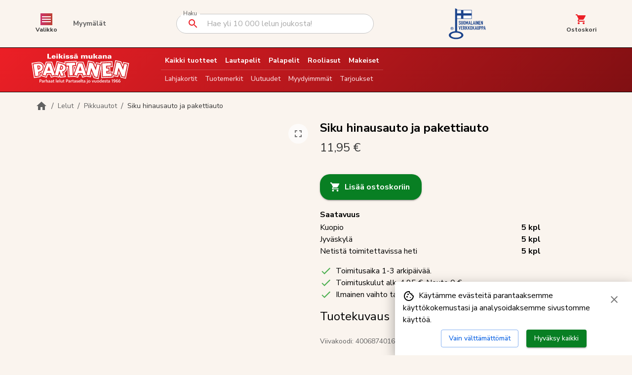

--- FILE ---
content_type: text/html; charset=utf-8
request_url: https://lelupartanen.fi/70924/siku-hinausauto-ja-pakettiauto
body_size: 35072
content:
<!DOCTYPE html><html lang="fi"><head><meta charSet="utf-8"/><meta name="viewport" content="width=device-width, initial-scale=1"/><link rel="preload" as="image" href="/logo_white.svg"/><link rel="stylesheet" href="/_next/static/chunks/9cf3b75be2d4a18e.css" data-precedence="next"/><link rel="preload" as="script" fetchPriority="low" href="/_next/static/chunks/22719bfb1ccba3a4.js"/><script src="/_next/static/chunks/42a9af97538dabe9.js" async=""></script><script src="/_next/static/chunks/e389e09072bd51fe.js" async=""></script><script src="/_next/static/chunks/e6b14f64db381e6d.js" async=""></script><script src="/_next/static/chunks/turbopack-1b28dd201a1407dd.js" async=""></script><script src="/_next/static/chunks/7ecc91fc29600964.js" async=""></script><script src="/_next/static/chunks/df655c5f915b9288.js" async=""></script><script src="/_next/static/chunks/97cc3f15fa316478.js" async=""></script><script src="/_next/static/chunks/e90d1a90545b43cc.js" async=""></script><script src="/_next/static/chunks/4666bf6b4735776f.js" async=""></script><script src="/_next/static/chunks/209c912397bc5d97.js" async=""></script><script src="/_next/static/chunks/4e9494380af0c7e1.js" async=""></script><script src="/_next/static/chunks/bc3affd7aa351521.js" async=""></script><script src="/_next/static/chunks/7bb2b4ae9bb5acea.js" async=""></script><script src="/_next/static/chunks/985598fa1c5caac1.js" async=""></script><script src="/_next/static/chunks/d96012bcfc98706a.js" async=""></script><script src="/_next/static/chunks/963c71eec1d89c3f.js" async=""></script><script src="/_next/static/chunks/3ae453f1ae8947fc.js" async=""></script><script src="/_next/static/chunks/0b0ab5c8e22c263d.js" async=""></script><script src="/_next/static/chunks/a03e94071b28f075.js" async=""></script><script src="/_next/static/chunks/4a2cd4a6284a862e.js" async=""></script><script src="/_next/static/chunks/c854548669e31283.js" async=""></script><script src="/_next/static/chunks/aa86c3b54a0e7287.js" async=""></script><link rel="preload" href="https://www.googletagmanager.com/gtag/js?id=G-LP4K7FNJVM" as="script"/><meta name="next-size-adjust" content=""/><title>Siku hinausauto ja pakettiauto | Lelukauppa Partanen</title><meta name="description" content="Tilaa Siku hinausauto ja pakettiauto - Suomen paras leluvalikoima ja toimitus 1-3 päivässä! Tilaa helposti ja nopeasti."/><meta name="robots" content="index,follow"/><meta name="og:type" content="product"/><link rel="canonical" href="https://lelupartanen.fi/70924/siku-hinausauto-ja-pakettiauto"/><meta property="og:title" content="Siku hinausauto ja pakettiauto - Osta nyt"/><meta property="og:description" content="Tilaa Siku hinausauto ja pakettiauto - Suomen paras leluvalikoima ja toimitus 1-3 päivässä! Tilaa helposti ja nopeasti."/><meta property="og:url" content="https://lelupartanen.fi/70924/siku-hinausauto-ja-pakettiauto"/><meta property="og:image" content="https://img.lelupartanen.fi/92450-thickbox_default/siku-hinausauto-ja-pakettiauto.jpg"/><meta property="og:image:width" content="800"/><meta property="og:image:height" content="800"/><meta name="twitter:card" content="summary_large_image"/><meta name="twitter:title" content="Siku hinausauto ja pakettiauto - Osta nyt"/><meta name="twitter:description" content="Tilaa Siku hinausauto ja pakettiauto - Suomen paras leluvalikoima ja toimitus 1-3 päivässä! Tilaa helposti ja nopeasti."/><meta name="twitter:image" content="https://img.lelupartanen.fi/92450-thickbox_default/siku-hinausauto-ja-pakettiauto.jpg"/><meta name="twitter:image:width" content="800"/><meta name="twitter:image:height" content="800"/><link rel="icon" href="/favicon.ico?favicon.a4b0e91d.ico" sizes="250x250" type="image/x-icon"/><link rel="apple-touch-icon" href="/apple-icon.png?apple-icon.f1e1e487.png" sizes="180x180" type="image/png"/><script src="/_next/static/chunks/a6dad97d9634a72d.js" noModule=""></script><style data-emotion="mui-global 1prfaxn">@-webkit-keyframes mui-auto-fill{from{display:block;}}@keyframes mui-auto-fill{from{display:block;}}@-webkit-keyframes mui-auto-fill-cancel{from{display:block;}}@keyframes mui-auto-fill-cancel{from{display:block;}}</style><style data-emotion="mui 1emfx4c lti8hw sfxzlk tl5nhv 5qfe2j mfslm7 q7mezt 16r3f1t irez1a 1xs5yq7 177hs0w 1xa113d 1t6qw4v 1yqc6k5 13tqxrv wf9rtt 9wvnva 174hon0 jj2ztu dvxtzn accnrr 1m4aupb 1ptw57w 1bhjsi8 14r7r9q kl59ar l1qsr3 tcmtq1 18ghe31 1f6kg7i dcaxd3 1kscayg h2v8xi 5v2ak0 w1u3ce 1xdhyk6 chz7cr 11sylt2 uf2gzh 11nnu8e ajl0dd 1rjitjr j7qwjs 0 wzkpkm dbs9bm 4j1wvd 1p9vwmh 1nw17g0 d47f85 7x7kji 1rr4qq7 1j9bsaa gc84ue 14yoxd i9gxme 1nojl6c 1klpoq2 1dctzw4 18zsr3k 1qgqssl 173m13f 9fhg7l ac9pyw cveorv h8ze2w 1lxwves cxmp86 31m2ia 1uz60jm 1n3w09a 1c3l2ir nm0vw5 k8pon6 1ieer9i 1i5qibr 16udvdt 1bvh234 i5q2k0 6cjsaz 1nyw0oh 1oiet23">.mui-1emfx4c{position:fixed;bottom:0;right:0;background-color:white;z-index:9999;padding:16px;box-shadow:0 8px 24px rgba(0, 0, 0, 0.35);max-width:480px;}.mui-lti8hw{display:-webkit-box;display:-webkit-flex;display:-ms-flexbox;display:flex;-webkit-flex-direction:row;-ms-flex-direction:row;flex-direction:row;-webkit-align-items:flex-start;-webkit-box-align:flex-start;-ms-flex-align:flex-start;align-items:flex-start;-webkit-box-pack:justify;-webkit-justify-content:space-between;justify-content:space-between;margin-bottom:8px;}.mui-sfxzlk{margin:0;font-family:var(--font-nunitoSans);font-weight:400;font-size:1rem;line-height:1.5;}.mui-tl5nhv{-webkit-user-select:none;-moz-user-select:none;-ms-user-select:none;user-select:none;width:1em;height:1em;display:inline-block;-webkit-flex-shrink:0;-ms-flex-negative:0;flex-shrink:0;-webkit-transition:fill 200ms cubic-bezier(0.4, 0, 0.2, 1) 0ms;transition:fill 200ms cubic-bezier(0.4, 0, 0.2, 1) 0ms;fill:currentColor;font-size:1.5rem;vertical-align:middle;margin-right:8px;}.mui-5qfe2j{text-align:center;-webkit-flex:0 0 auto;-ms-flex:0 0 auto;flex:0 0 auto;font-size:1.5rem;padding:8px;border-radius:50%;color:rgba(0, 0, 0, 0.54);-webkit-transition:background-color 150ms cubic-bezier(0.4, 0, 0.2, 1) 0ms;transition:background-color 150ms cubic-bezier(0.4, 0, 0.2, 1) 0ms;--IconButton-hoverBg:rgba(0, 0, 0, 0.04);}.mui-5qfe2j:hover{background-color:var(--IconButton-hoverBg);}@media (hover: none){.mui-5qfe2j:hover{background-color:transparent;}}.mui-5qfe2j.Mui-disabled{background-color:transparent;color:rgba(0, 0, 0, 0.26);}.mui-5qfe2j.MuiIconButton-loading{color:transparent;}.mui-mfslm7{display:-webkit-inline-box;display:-webkit-inline-flex;display:-ms-inline-flexbox;display:inline-flex;-webkit-align-items:center;-webkit-box-align:center;-ms-flex-align:center;align-items:center;-webkit-box-pack:center;-ms-flex-pack:center;-webkit-justify-content:center;justify-content:center;position:relative;box-sizing:border-box;-webkit-tap-highlight-color:transparent;background-color:transparent;outline:0;border:0;margin:0;border-radius:0;padding:0;cursor:pointer;-webkit-user-select:none;-moz-user-select:none;-ms-user-select:none;user-select:none;vertical-align:middle;-moz-appearance:none;-webkit-appearance:none;-webkit-text-decoration:none;text-decoration:none;color:inherit;text-align:center;-webkit-flex:0 0 auto;-ms-flex:0 0 auto;flex:0 0 auto;font-size:1.5rem;padding:8px;border-radius:50%;color:rgba(0, 0, 0, 0.54);-webkit-transition:background-color 150ms cubic-bezier(0.4, 0, 0.2, 1) 0ms;transition:background-color 150ms cubic-bezier(0.4, 0, 0.2, 1) 0ms;--IconButton-hoverBg:rgba(0, 0, 0, 0.04);}.mui-mfslm7::-moz-focus-inner{border-style:none;}.mui-mfslm7.Mui-disabled{pointer-events:none;cursor:default;}@media print{.mui-mfslm7{-webkit-print-color-adjust:exact;color-adjust:exact;}}.mui-mfslm7:hover{background-color:var(--IconButton-hoverBg);}@media (hover: none){.mui-mfslm7:hover{background-color:transparent;}}.mui-mfslm7.Mui-disabled{background-color:transparent;color:rgba(0, 0, 0, 0.26);}.mui-mfslm7.MuiIconButton-loading{color:transparent;}.mui-q7mezt{-webkit-user-select:none;-moz-user-select:none;-ms-user-select:none;user-select:none;width:1em;height:1em;display:inline-block;-webkit-flex-shrink:0;-ms-flex-negative:0;flex-shrink:0;-webkit-transition:fill 200ms cubic-bezier(0.4, 0, 0.2, 1) 0ms;transition:fill 200ms cubic-bezier(0.4, 0, 0.2, 1) 0ms;fill:currentColor;font-size:1.5rem;}.mui-16r3f1t{display:-webkit-box;display:-webkit-flex;display:-ms-flexbox;display:flex;-webkit-flex-direction:row;-ms-flex-direction:row;flex-direction:row;-webkit-box-pack:center;-ms-flex-pack:center;-webkit-justify-content:center;justify-content:center;}.mui-16r3f1t>:not(style):not(style){margin:0;}.mui-16r3f1t>:not(style)~:not(style){margin-left:16px;}.mui-irez1a{font-family:var(--font-nunitoSans);font-weight:500;font-size:0.875rem;line-height:1.75;text-transform:uppercase;min-width:64px;padding:6px 16px;border:0;border-radius:4px;-webkit-transition:background-color 250ms cubic-bezier(0.4, 0, 0.2, 1) 0ms,box-shadow 250ms cubic-bezier(0.4, 0, 0.2, 1) 0ms,border-color 250ms cubic-bezier(0.4, 0, 0.2, 1) 0ms,color 250ms cubic-bezier(0.4, 0, 0.2, 1) 0ms;transition:background-color 250ms cubic-bezier(0.4, 0, 0.2, 1) 0ms,box-shadow 250ms cubic-bezier(0.4, 0, 0.2, 1) 0ms,border-color 250ms cubic-bezier(0.4, 0, 0.2, 1) 0ms,color 250ms cubic-bezier(0.4, 0, 0.2, 1) 0ms;padding:5px 15px;border:1px solid currentColor;border-color:var(--variant-outlinedBorder, currentColor);background-color:var(--variant-outlinedBg);color:var(--variant-outlinedColor);--variant-textColor:#0c63e4;--variant-outlinedColor:#0c63e4;--variant-outlinedBorder:rgba(12, 99, 228, 0.5);--variant-containedColor:#ffffff;--variant-containedBg:#0c63e4;-webkit-transition:background-color 250ms cubic-bezier(0.4, 0, 0.2, 1) 0ms,box-shadow 250ms cubic-bezier(0.4, 0, 0.2, 1) 0ms,border-color 250ms cubic-bezier(0.4, 0, 0.2, 1) 0ms;transition:background-color 250ms cubic-bezier(0.4, 0, 0.2, 1) 0ms,box-shadow 250ms cubic-bezier(0.4, 0, 0.2, 1) 0ms,border-color 250ms cubic-bezier(0.4, 0, 0.2, 1) 0ms;text-transform:none;}.mui-irez1a:hover{-webkit-text-decoration:none;text-decoration:none;}.mui-irez1a.Mui-disabled{color:rgba(0, 0, 0, 0.26);}.mui-irez1a.Mui-disabled{border:1px solid rgba(0, 0, 0, 0.12);}@media (hover: hover){.mui-irez1a:hover{--variant-containedBg:#0038a1;--variant-textBg:rgba(12, 99, 228, 0.04);--variant-outlinedBorder:#0c63e4;--variant-outlinedBg:rgba(12, 99, 228, 0.04);}}.mui-irez1a.MuiButton-loading{color:transparent;}.mui-1xs5yq7{display:-webkit-inline-box;display:-webkit-inline-flex;display:-ms-inline-flexbox;display:inline-flex;-webkit-align-items:center;-webkit-box-align:center;-ms-flex-align:center;align-items:center;-webkit-box-pack:center;-ms-flex-pack:center;-webkit-justify-content:center;justify-content:center;position:relative;box-sizing:border-box;-webkit-tap-highlight-color:transparent;background-color:transparent;outline:0;border:0;margin:0;border-radius:0;padding:0;cursor:pointer;-webkit-user-select:none;-moz-user-select:none;-ms-user-select:none;user-select:none;vertical-align:middle;-moz-appearance:none;-webkit-appearance:none;-webkit-text-decoration:none;text-decoration:none;color:inherit;font-family:var(--font-nunitoSans);font-weight:500;font-size:0.875rem;line-height:1.75;text-transform:uppercase;min-width:64px;padding:6px 16px;border:0;border-radius:4px;-webkit-transition:background-color 250ms cubic-bezier(0.4, 0, 0.2, 1) 0ms,box-shadow 250ms cubic-bezier(0.4, 0, 0.2, 1) 0ms,border-color 250ms cubic-bezier(0.4, 0, 0.2, 1) 0ms,color 250ms cubic-bezier(0.4, 0, 0.2, 1) 0ms;transition:background-color 250ms cubic-bezier(0.4, 0, 0.2, 1) 0ms,box-shadow 250ms cubic-bezier(0.4, 0, 0.2, 1) 0ms,border-color 250ms cubic-bezier(0.4, 0, 0.2, 1) 0ms,color 250ms cubic-bezier(0.4, 0, 0.2, 1) 0ms;padding:5px 15px;border:1px solid currentColor;border-color:var(--variant-outlinedBorder, currentColor);background-color:var(--variant-outlinedBg);color:var(--variant-outlinedColor);--variant-textColor:#0c63e4;--variant-outlinedColor:#0c63e4;--variant-outlinedBorder:rgba(12, 99, 228, 0.5);--variant-containedColor:#ffffff;--variant-containedBg:#0c63e4;-webkit-transition:background-color 250ms cubic-bezier(0.4, 0, 0.2, 1) 0ms,box-shadow 250ms cubic-bezier(0.4, 0, 0.2, 1) 0ms,border-color 250ms cubic-bezier(0.4, 0, 0.2, 1) 0ms;transition:background-color 250ms cubic-bezier(0.4, 0, 0.2, 1) 0ms,box-shadow 250ms cubic-bezier(0.4, 0, 0.2, 1) 0ms,border-color 250ms cubic-bezier(0.4, 0, 0.2, 1) 0ms;text-transform:none;}.mui-1xs5yq7::-moz-focus-inner{border-style:none;}.mui-1xs5yq7.Mui-disabled{pointer-events:none;cursor:default;}@media print{.mui-1xs5yq7{-webkit-print-color-adjust:exact;color-adjust:exact;}}.mui-1xs5yq7:hover{-webkit-text-decoration:none;text-decoration:none;}.mui-1xs5yq7.Mui-disabled{color:rgba(0, 0, 0, 0.26);}.mui-1xs5yq7.Mui-disabled{border:1px solid rgba(0, 0, 0, 0.12);}@media (hover: hover){.mui-1xs5yq7:hover{--variant-containedBg:#0038a1;--variant-textBg:rgba(12, 99, 228, 0.04);--variant-outlinedBorder:#0c63e4;--variant-outlinedBg:rgba(12, 99, 228, 0.04);}}.mui-1xs5yq7.MuiButton-loading{color:transparent;}.mui-177hs0w{font-family:var(--font-nunitoSans);font-weight:500;font-size:0.875rem;line-height:1.75;text-transform:uppercase;min-width:64px;padding:6px 16px;border:0;border-radius:4px;-webkit-transition:background-color 250ms cubic-bezier(0.4, 0, 0.2, 1) 0ms,box-shadow 250ms cubic-bezier(0.4, 0, 0.2, 1) 0ms,border-color 250ms cubic-bezier(0.4, 0, 0.2, 1) 0ms,color 250ms cubic-bezier(0.4, 0, 0.2, 1) 0ms;transition:background-color 250ms cubic-bezier(0.4, 0, 0.2, 1) 0ms,box-shadow 250ms cubic-bezier(0.4, 0, 0.2, 1) 0ms,border-color 250ms cubic-bezier(0.4, 0, 0.2, 1) 0ms,color 250ms cubic-bezier(0.4, 0, 0.2, 1) 0ms;color:var(--variant-containedColor);background-color:var(--variant-containedBg);box-shadow:0px 3px 1px -2px rgba(0,0,0,0.2),0px 2px 2px 0px rgba(0,0,0,0.14),0px 1px 5px 0px rgba(0,0,0,0.12);--variant-textColor:#0c63e4;--variant-outlinedColor:#0c63e4;--variant-outlinedBorder:rgba(12, 99, 228, 0.5);--variant-containedColor:#ffffff;--variant-containedBg:#0c63e4;-webkit-transition:background-color 250ms cubic-bezier(0.4, 0, 0.2, 1) 0ms,box-shadow 250ms cubic-bezier(0.4, 0, 0.2, 1) 0ms,border-color 250ms cubic-bezier(0.4, 0, 0.2, 1) 0ms;transition:background-color 250ms cubic-bezier(0.4, 0, 0.2, 1) 0ms,box-shadow 250ms cubic-bezier(0.4, 0, 0.2, 1) 0ms,border-color 250ms cubic-bezier(0.4, 0, 0.2, 1) 0ms;text-transform:none;background-color:#087f23;}.mui-177hs0w:hover{-webkit-text-decoration:none;text-decoration:none;}.mui-177hs0w.Mui-disabled{color:rgba(0, 0, 0, 0.26);}.mui-177hs0w:hover{box-shadow:0px 2px 4px -1px rgba(0,0,0,0.2),0px 4px 5px 0px rgba(0,0,0,0.14),0px 1px 10px 0px rgba(0,0,0,0.12);}@media (hover: none){.mui-177hs0w:hover{box-shadow:0px 3px 1px -2px rgba(0,0,0,0.2),0px 2px 2px 0px rgba(0,0,0,0.14),0px 1px 5px 0px rgba(0,0,0,0.12);}}.mui-177hs0w:active{box-shadow:0px 5px 5px -3px rgba(0,0,0,0.2),0px 8px 10px 1px rgba(0,0,0,0.14),0px 3px 14px 2px rgba(0,0,0,0.12);}.mui-177hs0w.Mui-focusVisible{box-shadow:0px 3px 5px -1px rgba(0,0,0,0.2),0px 6px 10px 0px rgba(0,0,0,0.14),0px 1px 18px 0px rgba(0,0,0,0.12);}.mui-177hs0w.Mui-disabled{color:rgba(0, 0, 0, 0.26);box-shadow:none;background-color:rgba(0, 0, 0, 0.12);}@media (hover: hover){.mui-177hs0w:hover{--variant-containedBg:#0038a1;--variant-textBg:rgba(12, 99, 228, 0.04);--variant-outlinedBorder:#0c63e4;--variant-outlinedBg:rgba(12, 99, 228, 0.04);}}.mui-177hs0w.MuiButton-loading{color:transparent;}.mui-1xa113d{display:-webkit-inline-box;display:-webkit-inline-flex;display:-ms-inline-flexbox;display:inline-flex;-webkit-align-items:center;-webkit-box-align:center;-ms-flex-align:center;align-items:center;-webkit-box-pack:center;-ms-flex-pack:center;-webkit-justify-content:center;justify-content:center;position:relative;box-sizing:border-box;-webkit-tap-highlight-color:transparent;background-color:transparent;outline:0;border:0;margin:0;border-radius:0;padding:0;cursor:pointer;-webkit-user-select:none;-moz-user-select:none;-ms-user-select:none;user-select:none;vertical-align:middle;-moz-appearance:none;-webkit-appearance:none;-webkit-text-decoration:none;text-decoration:none;color:inherit;font-family:var(--font-nunitoSans);font-weight:500;font-size:0.875rem;line-height:1.75;text-transform:uppercase;min-width:64px;padding:6px 16px;border:0;border-radius:4px;-webkit-transition:background-color 250ms cubic-bezier(0.4, 0, 0.2, 1) 0ms,box-shadow 250ms cubic-bezier(0.4, 0, 0.2, 1) 0ms,border-color 250ms cubic-bezier(0.4, 0, 0.2, 1) 0ms,color 250ms cubic-bezier(0.4, 0, 0.2, 1) 0ms;transition:background-color 250ms cubic-bezier(0.4, 0, 0.2, 1) 0ms,box-shadow 250ms cubic-bezier(0.4, 0, 0.2, 1) 0ms,border-color 250ms cubic-bezier(0.4, 0, 0.2, 1) 0ms,color 250ms cubic-bezier(0.4, 0, 0.2, 1) 0ms;color:var(--variant-containedColor);background-color:var(--variant-containedBg);box-shadow:0px 3px 1px -2px rgba(0,0,0,0.2),0px 2px 2px 0px rgba(0,0,0,0.14),0px 1px 5px 0px rgba(0,0,0,0.12);--variant-textColor:#0c63e4;--variant-outlinedColor:#0c63e4;--variant-outlinedBorder:rgba(12, 99, 228, 0.5);--variant-containedColor:#ffffff;--variant-containedBg:#0c63e4;-webkit-transition:background-color 250ms cubic-bezier(0.4, 0, 0.2, 1) 0ms,box-shadow 250ms cubic-bezier(0.4, 0, 0.2, 1) 0ms,border-color 250ms cubic-bezier(0.4, 0, 0.2, 1) 0ms;transition:background-color 250ms cubic-bezier(0.4, 0, 0.2, 1) 0ms,box-shadow 250ms cubic-bezier(0.4, 0, 0.2, 1) 0ms,border-color 250ms cubic-bezier(0.4, 0, 0.2, 1) 0ms;text-transform:none;background-color:#087f23;}.mui-1xa113d::-moz-focus-inner{border-style:none;}.mui-1xa113d.Mui-disabled{pointer-events:none;cursor:default;}@media print{.mui-1xa113d{-webkit-print-color-adjust:exact;color-adjust:exact;}}.mui-1xa113d:hover{-webkit-text-decoration:none;text-decoration:none;}.mui-1xa113d.Mui-disabled{color:rgba(0, 0, 0, 0.26);}.mui-1xa113d:hover{box-shadow:0px 2px 4px -1px rgba(0,0,0,0.2),0px 4px 5px 0px rgba(0,0,0,0.14),0px 1px 10px 0px rgba(0,0,0,0.12);}@media (hover: none){.mui-1xa113d:hover{box-shadow:0px 3px 1px -2px rgba(0,0,0,0.2),0px 2px 2px 0px rgba(0,0,0,0.14),0px 1px 5px 0px rgba(0,0,0,0.12);}}.mui-1xa113d:active{box-shadow:0px 5px 5px -3px rgba(0,0,0,0.2),0px 8px 10px 1px rgba(0,0,0,0.14),0px 3px 14px 2px rgba(0,0,0,0.12);}.mui-1xa113d.Mui-focusVisible{box-shadow:0px 3px 5px -1px rgba(0,0,0,0.2),0px 6px 10px 0px rgba(0,0,0,0.14),0px 1px 18px 0px rgba(0,0,0,0.12);}.mui-1xa113d.Mui-disabled{color:rgba(0, 0, 0, 0.26);box-shadow:none;background-color:rgba(0, 0, 0, 0.12);}@media (hover: hover){.mui-1xa113d:hover{--variant-containedBg:#0038a1;--variant-textBg:rgba(12, 99, 228, 0.04);--variant-outlinedBorder:#0c63e4;--variant-outlinedBg:rgba(12, 99, 228, 0.04);}}.mui-1xa113d.MuiButton-loading{color:transparent;}.mui-1t6qw4v{display:-webkit-box;display:-webkit-flex;display:-ms-flexbox;display:flex;-webkit-flex-direction:column;-ms-flex-direction:column;flex-direction:column;width:100%;box-sizing:border-box;-webkit-flex-shrink:0;-ms-flex-negative:0;flex-shrink:0;position:-webkit-sticky;position:sticky;z-index:1100;top:0;left:auto;right:0;--AppBar-background:#0c63e4;--AppBar-color:#ffffff;background-color:var(--AppBar-background);color:var(--AppBar-color);}.mui-1yqc6k5{background-color:white;color:#333333;-webkit-transition:box-shadow 300ms cubic-bezier(0.4, 0, 0.2, 1) 0ms;transition:box-shadow 300ms cubic-bezier(0.4, 0, 0.2, 1) 0ms;box-shadow:var(--Paper-shadow);background-image:var(--Paper-overlay);display:-webkit-box;display:-webkit-flex;display:-ms-flexbox;display:flex;-webkit-flex-direction:column;-ms-flex-direction:column;flex-direction:column;width:100%;box-sizing:border-box;-webkit-flex-shrink:0;-ms-flex-negative:0;flex-shrink:0;position:-webkit-sticky;position:sticky;z-index:1100;top:0;left:auto;right:0;--AppBar-background:#0c63e4;--AppBar-color:#ffffff;background-color:var(--AppBar-background);color:var(--AppBar-color);}@media (min-width:0px){.mui-13tqxrv{display:none;}}@media (min-width:900px){.mui-13tqxrv{display:block;}}.mui-wf9rtt{position:relative;display:-webkit-box;display:-webkit-flex;display:-ms-flexbox;display:flex;-webkit-align-items:center;-webkit-box-align:center;-ms-flex-align:center;align-items:center;padding-left:16px;padding-right:16px;min-height:56px;background-color:#FAF4EE;width:100%;padding-top:8px;padding-bottom:8px;border-bottom:1px solid;border-bottom-color:black;}@media (min-width:600px){.mui-wf9rtt{padding-left:24px;padding-right:24px;}}@media (min-width:0px){@media (orientation: landscape){.mui-wf9rtt{min-height:48px;}}}@media (min-width:600px){.mui-wf9rtt{min-height:64px;}}.mui-9wvnva{width:100%;margin-left:auto;box-sizing:border-box;margin-right:auto;padding-left:16px;padding-right:16px;}@media (min-width:600px){.mui-9wvnva{padding-left:24px;padding-right:24px;}}@media (min-width:1200px){.mui-9wvnva{max-width:1200px;}}.mui-174hon0{display:-webkit-box;display:-webkit-flex;display:-ms-flexbox;display:flex;-webkit-flex-direction:row;-ms-flex-direction:row;flex-direction:row;-webkit-align-items:center;-webkit-box-align:center;-ms-flex-align:center;align-items:center;-webkit-box-pack:justify;-webkit-justify-content:space-between;justify-content:space-between;width:100%;-webkit-flex:1;-ms-flex:1;flex:1;}.mui-jj2ztu{display:-webkit-box;display:-webkit-flex;display:-ms-flexbox;display:flex;-webkit-flex-direction:row;-ms-flex-direction:row;flex-direction:row;}.mui-jj2ztu>:not(style):not(style){margin:0;}.mui-jj2ztu>:not(style)~:not(style){margin-left:16px;}.mui-dvxtzn{display:-webkit-box;display:-webkit-flex;display:-ms-flexbox;display:flex;-webkit-flex-direction:column;-ms-flex-direction:column;flex-direction:column;-webkit-align-items:center;-webkit-box-align:center;-ms-flex-align:center;align-items:center;}.mui-accnrr{-webkit-user-select:none;-moz-user-select:none;-ms-user-select:none;user-select:none;width:1em;height:1em;display:inline-block;-webkit-flex-shrink:0;-ms-flex-negative:0;flex-shrink:0;-webkit-transition:fill 200ms cubic-bezier(0.4, 0, 0.2, 1) 0ms;transition:fill 200ms cubic-bezier(0.4, 0, 0.2, 1) 0ms;fill:currentColor;font-size:1.5rem;background:linear-gradient(to right, #cb356b, #bd3f32);color:#fff;}.mui-1m4aupb{margin:0;font-family:var(--font-nunitoSans);font-weight:400;font-size:0.75rem;line-height:1.66;font-weight:700;color:#333333;}.mui-1ptw57w{font-family:var(--font-nunitoSans);font-weight:500;font-size:0.875rem;line-height:1.75;text-transform:uppercase;min-width:64px;padding:6px 16px;border:0;border-radius:4px;-webkit-transition:background-color 250ms cubic-bezier(0.4, 0, 0.2, 1) 0ms,box-shadow 250ms cubic-bezier(0.4, 0, 0.2, 1) 0ms,border-color 250ms cubic-bezier(0.4, 0, 0.2, 1) 0ms,color 250ms cubic-bezier(0.4, 0, 0.2, 1) 0ms;transition:background-color 250ms cubic-bezier(0.4, 0, 0.2, 1) 0ms,box-shadow 250ms cubic-bezier(0.4, 0, 0.2, 1) 0ms,border-color 250ms cubic-bezier(0.4, 0, 0.2, 1) 0ms,color 250ms cubic-bezier(0.4, 0, 0.2, 1) 0ms;padding:6px 8px;color:var(--variant-textColor);background-color:var(--variant-textBg);--variant-textColor:#0c63e4;--variant-outlinedColor:#0c63e4;--variant-outlinedBorder:rgba(12, 99, 228, 0.5);--variant-containedColor:#ffffff;--variant-containedBg:#0c63e4;-webkit-transition:background-color 250ms cubic-bezier(0.4, 0, 0.2, 1) 0ms,box-shadow 250ms cubic-bezier(0.4, 0, 0.2, 1) 0ms,border-color 250ms cubic-bezier(0.4, 0, 0.2, 1) 0ms;transition:background-color 250ms cubic-bezier(0.4, 0, 0.2, 1) 0ms,box-shadow 250ms cubic-bezier(0.4, 0, 0.2, 1) 0ms,border-color 250ms cubic-bezier(0.4, 0, 0.2, 1) 0ms;text-transform:none;color:#616161;font-weight:700;}.mui-1ptw57w:hover{-webkit-text-decoration:none;text-decoration:none;}.mui-1ptw57w.Mui-disabled{color:rgba(0, 0, 0, 0.26);}@media (hover: hover){.mui-1ptw57w:hover{--variant-containedBg:#0038a1;--variant-textBg:rgba(12, 99, 228, 0.04);--variant-outlinedBorder:#0c63e4;--variant-outlinedBg:rgba(12, 99, 228, 0.04);}}.mui-1ptw57w.MuiButton-loading{color:transparent;}.mui-1bhjsi8{display:-webkit-inline-box;display:-webkit-inline-flex;display:-ms-inline-flexbox;display:inline-flex;-webkit-align-items:center;-webkit-box-align:center;-ms-flex-align:center;align-items:center;-webkit-box-pack:center;-ms-flex-pack:center;-webkit-justify-content:center;justify-content:center;position:relative;box-sizing:border-box;-webkit-tap-highlight-color:transparent;background-color:transparent;outline:0;border:0;margin:0;border-radius:0;padding:0;cursor:pointer;-webkit-user-select:none;-moz-user-select:none;-ms-user-select:none;user-select:none;vertical-align:middle;-moz-appearance:none;-webkit-appearance:none;-webkit-text-decoration:none;text-decoration:none;color:inherit;font-family:var(--font-nunitoSans);font-weight:500;font-size:0.875rem;line-height:1.75;text-transform:uppercase;min-width:64px;padding:6px 16px;border:0;border-radius:4px;-webkit-transition:background-color 250ms cubic-bezier(0.4, 0, 0.2, 1) 0ms,box-shadow 250ms cubic-bezier(0.4, 0, 0.2, 1) 0ms,border-color 250ms cubic-bezier(0.4, 0, 0.2, 1) 0ms,color 250ms cubic-bezier(0.4, 0, 0.2, 1) 0ms;transition:background-color 250ms cubic-bezier(0.4, 0, 0.2, 1) 0ms,box-shadow 250ms cubic-bezier(0.4, 0, 0.2, 1) 0ms,border-color 250ms cubic-bezier(0.4, 0, 0.2, 1) 0ms,color 250ms cubic-bezier(0.4, 0, 0.2, 1) 0ms;padding:6px 8px;color:var(--variant-textColor);background-color:var(--variant-textBg);--variant-textColor:#0c63e4;--variant-outlinedColor:#0c63e4;--variant-outlinedBorder:rgba(12, 99, 228, 0.5);--variant-containedColor:#ffffff;--variant-containedBg:#0c63e4;-webkit-transition:background-color 250ms cubic-bezier(0.4, 0, 0.2, 1) 0ms,box-shadow 250ms cubic-bezier(0.4, 0, 0.2, 1) 0ms,border-color 250ms cubic-bezier(0.4, 0, 0.2, 1) 0ms;transition:background-color 250ms cubic-bezier(0.4, 0, 0.2, 1) 0ms,box-shadow 250ms cubic-bezier(0.4, 0, 0.2, 1) 0ms,border-color 250ms cubic-bezier(0.4, 0, 0.2, 1) 0ms;text-transform:none;color:#616161;font-weight:700;}.mui-1bhjsi8::-moz-focus-inner{border-style:none;}.mui-1bhjsi8.Mui-disabled{pointer-events:none;cursor:default;}@media print{.mui-1bhjsi8{-webkit-print-color-adjust:exact;color-adjust:exact;}}.mui-1bhjsi8:hover{-webkit-text-decoration:none;text-decoration:none;}.mui-1bhjsi8.Mui-disabled{color:rgba(0, 0, 0, 0.26);}@media (hover: hover){.mui-1bhjsi8:hover{--variant-containedBg:#0038a1;--variant-textBg:rgba(12, 99, 228, 0.04);--variant-outlinedBorder:#0c63e4;--variant-outlinedBg:rgba(12, 99, 228, 0.04);}}.mui-1bhjsi8.MuiButton-loading{color:transparent;}.mui-14r7r9q{width:100%;max-width:400px;}.mui-14r7r9q .MuiFilledInput-root{background-color:#fff;border:1px solid #ccc;border-radius:4px;}.mui-14r7r9q .MuiFilledInput-root:hover{background-color:#f9f9f9;}.mui-14r7r9q .MuiFilledInput-root.Mui-focused{border:1px solid #1976d2;}.mui-14r7r9q .MuiOutlinedInput-root{border-radius:25px;}.mui-kl59ar{display:-webkit-inline-box;display:-webkit-inline-flex;display:-ms-inline-flexbox;display:inline-flex;-webkit-flex-direction:column;-ms-flex-direction:column;flex-direction:column;position:relative;min-width:0;padding:0;margin:0;border:0;vertical-align:top;width:100%;max-width:400px;}.mui-kl59ar .MuiFilledInput-root{background-color:#fff;border:1px solid #ccc;border-radius:4px;}.mui-kl59ar .MuiFilledInput-root:hover{background-color:#f9f9f9;}.mui-kl59ar .MuiFilledInput-root.Mui-focused{border:1px solid #1976d2;}.mui-kl59ar .MuiOutlinedInput-root{border-radius:25px;}.mui-l1qsr3{display:block;transform-origin:top left;white-space:nowrap;overflow:hidden;text-overflow:ellipsis;max-width:100%;position:absolute;left:0;top:0;-webkit-transform:translate(0, 20px) scale(1);-moz-transform:translate(0, 20px) scale(1);-ms-transform:translate(0, 20px) scale(1);transform:translate(0, 20px) scale(1);-webkit-transform:translate(0, 17px) scale(1);-moz-transform:translate(0, 17px) scale(1);-ms-transform:translate(0, 17px) scale(1);transform:translate(0, 17px) scale(1);-webkit-transform:translate(0, -1.5px) scale(0.75);-moz-transform:translate(0, -1.5px) scale(0.75);-ms-transform:translate(0, -1.5px) scale(0.75);transform:translate(0, -1.5px) scale(0.75);transform-origin:top left;max-width:133%;-webkit-transition:color 200ms cubic-bezier(0.0, 0, 0.2, 1) 0ms,-webkit-transform 200ms cubic-bezier(0.0, 0, 0.2, 1) 0ms,max-width 200ms cubic-bezier(0.0, 0, 0.2, 1) 0ms;transition:color 200ms cubic-bezier(0.0, 0, 0.2, 1) 0ms,transform 200ms cubic-bezier(0.0, 0, 0.2, 1) 0ms,max-width 200ms cubic-bezier(0.0, 0, 0.2, 1) 0ms;z-index:1;pointer-events:none;-webkit-transform:translate(14px, 16px) scale(1);-moz-transform:translate(14px, 16px) scale(1);-ms-transform:translate(14px, 16px) scale(1);transform:translate(14px, 16px) scale(1);max-width:calc(100% - 24px);-webkit-transform:translate(14px, 9px) scale(1);-moz-transform:translate(14px, 9px) scale(1);-ms-transform:translate(14px, 9px) scale(1);transform:translate(14px, 9px) scale(1);-webkit-user-select:none;-moz-user-select:none;-ms-user-select:none;user-select:none;pointer-events:auto;max-width:calc(133% - 32px);-webkit-transform:translate(14px, -9px) scale(0.75);-moz-transform:translate(14px, -9px) scale(0.75);-ms-transform:translate(14px, -9px) scale(0.75);transform:translate(14px, -9px) scale(0.75);}.mui-tcmtq1{color:#616161;font-family:var(--font-nunitoSans);font-weight:400;font-size:1rem;line-height:1.4375em;padding:0;position:relative;display:block;transform-origin:top left;white-space:nowrap;overflow:hidden;text-overflow:ellipsis;max-width:100%;position:absolute;left:0;top:0;-webkit-transform:translate(0, 20px) scale(1);-moz-transform:translate(0, 20px) scale(1);-ms-transform:translate(0, 20px) scale(1);transform:translate(0, 20px) scale(1);-webkit-transform:translate(0, 17px) scale(1);-moz-transform:translate(0, 17px) scale(1);-ms-transform:translate(0, 17px) scale(1);transform:translate(0, 17px) scale(1);-webkit-transform:translate(0, -1.5px) scale(0.75);-moz-transform:translate(0, -1.5px) scale(0.75);-ms-transform:translate(0, -1.5px) scale(0.75);transform:translate(0, -1.5px) scale(0.75);transform-origin:top left;max-width:133%;-webkit-transition:color 200ms cubic-bezier(0.0, 0, 0.2, 1) 0ms,-webkit-transform 200ms cubic-bezier(0.0, 0, 0.2, 1) 0ms,max-width 200ms cubic-bezier(0.0, 0, 0.2, 1) 0ms;transition:color 200ms cubic-bezier(0.0, 0, 0.2, 1) 0ms,transform 200ms cubic-bezier(0.0, 0, 0.2, 1) 0ms,max-width 200ms cubic-bezier(0.0, 0, 0.2, 1) 0ms;z-index:1;pointer-events:none;-webkit-transform:translate(14px, 16px) scale(1);-moz-transform:translate(14px, 16px) scale(1);-ms-transform:translate(14px, 16px) scale(1);transform:translate(14px, 16px) scale(1);max-width:calc(100% - 24px);-webkit-transform:translate(14px, 9px) scale(1);-moz-transform:translate(14px, 9px) scale(1);-ms-transform:translate(14px, 9px) scale(1);transform:translate(14px, 9px) scale(1);-webkit-user-select:none;-moz-user-select:none;-ms-user-select:none;user-select:none;pointer-events:auto;max-width:calc(133% - 32px);-webkit-transform:translate(14px, -9px) scale(0.75);-moz-transform:translate(14px, -9px) scale(0.75);-ms-transform:translate(14px, -9px) scale(0.75);transform:translate(14px, -9px) scale(0.75);}.mui-tcmtq1.Mui-focused{color:#0c63e4;}.mui-tcmtq1.Mui-disabled{color:rgba(0, 0, 0, 0.38);}.mui-tcmtq1.Mui-error{color:#d32f2f;}.mui-18ghe31{font-family:var(--font-nunitoSans);font-weight:400;font-size:1rem;line-height:1.4375em;color:#333333;box-sizing:border-box;position:relative;cursor:text;display:-webkit-inline-box;display:-webkit-inline-flex;display:-ms-inline-flexbox;display:inline-flex;-webkit-align-items:center;-webkit-box-align:center;-ms-flex-align:center;align-items:center;background-color:#ffffff;position:relative;border-radius:4px;padding-left:14px;background-color:#ffffff;}.mui-18ghe31.Mui-disabled{color:rgba(0, 0, 0, 0.38);cursor:default;}.mui-18ghe31:hover .MuiOutlinedInput-notchedOutline{border-color:#333333;}@media (hover: none){.mui-18ghe31:hover .MuiOutlinedInput-notchedOutline{border-color:rgba(0, 0, 0, 0.23);}}.mui-18ghe31.Mui-focused .MuiOutlinedInput-notchedOutline{border-width:2px;}.mui-18ghe31.Mui-focused .MuiOutlinedInput-notchedOutline{border-color:#0c63e4;}.mui-18ghe31.Mui-error .MuiOutlinedInput-notchedOutline{border-color:#d32f2f;}.mui-18ghe31.Mui-disabled .MuiOutlinedInput-notchedOutline{border-color:rgba(0, 0, 0, 0.26);}.mui-1f6kg7i{display:-webkit-box;display:-webkit-flex;display:-ms-flexbox;display:flex;max-height:2em;-webkit-align-items:center;-webkit-box-align:center;-ms-flex-align:center;align-items:center;white-space:nowrap;color:rgba(0, 0, 0, 0.54);margin-right:8px;}.mui-dcaxd3{-webkit-user-select:none;-moz-user-select:none;-ms-user-select:none;user-select:none;width:1em;height:1em;display:inline-block;-webkit-flex-shrink:0;-ms-flex-negative:0;flex-shrink:0;-webkit-transition:fill 200ms cubic-bezier(0.4, 0, 0.2, 1) 0ms;transition:fill 200ms cubic-bezier(0.4, 0, 0.2, 1) 0ms;fill:currentColor;font-size:1.5rem;color:#ec1f26;}.mui-1kscayg{font:inherit;letter-spacing:inherit;color:currentColor;padding:4px 0 5px;border:0;box-sizing:content-box;background:none;height:1.4375em;margin:0;-webkit-tap-highlight-color:transparent;display:block;min-width:0;width:100%;-webkit-animation-name:mui-auto-fill-cancel;animation-name:mui-auto-fill-cancel;-webkit-animation-duration:10ms;animation-duration:10ms;padding-top:1px;padding:16.5px 14px;padding:8.5px 14px;padding-left:0;}.mui-1kscayg::-webkit-input-placeholder{color:currentColor;opacity:0.42;-webkit-transition:opacity 200ms cubic-bezier(0.4, 0, 0.2, 1) 0ms;transition:opacity 200ms cubic-bezier(0.4, 0, 0.2, 1) 0ms;}.mui-1kscayg::-moz-placeholder{color:currentColor;opacity:0.42;-webkit-transition:opacity 200ms cubic-bezier(0.4, 0, 0.2, 1) 0ms;transition:opacity 200ms cubic-bezier(0.4, 0, 0.2, 1) 0ms;}.mui-1kscayg::-ms-input-placeholder{color:currentColor;opacity:0.42;-webkit-transition:opacity 200ms cubic-bezier(0.4, 0, 0.2, 1) 0ms;transition:opacity 200ms cubic-bezier(0.4, 0, 0.2, 1) 0ms;}.mui-1kscayg:focus{outline:0;}.mui-1kscayg:invalid{box-shadow:none;}.mui-1kscayg::-webkit-search-decoration{-webkit-appearance:none;}label[data-shrink=false]+.MuiInputBase-formControl .mui-1kscayg::-webkit-input-placeholder{opacity:0!important;}label[data-shrink=false]+.MuiInputBase-formControl .mui-1kscayg::-moz-placeholder{opacity:0!important;}label[data-shrink=false]+.MuiInputBase-formControl .mui-1kscayg::-ms-input-placeholder{opacity:0!important;}label[data-shrink=false]+.MuiInputBase-formControl .mui-1kscayg:focus::-webkit-input-placeholder{opacity:0.42;}label[data-shrink=false]+.MuiInputBase-formControl .mui-1kscayg:focus::-moz-placeholder{opacity:0.42;}label[data-shrink=false]+.MuiInputBase-formControl .mui-1kscayg:focus::-ms-input-placeholder{opacity:0.42;}.mui-1kscayg.Mui-disabled{opacity:1;-webkit-text-fill-color:rgba(0, 0, 0, 0.38);}.mui-1kscayg:-webkit-autofill{-webkit-animation-duration:5000s;animation-duration:5000s;-webkit-animation-name:mui-auto-fill;animation-name:mui-auto-fill;}.mui-1kscayg:-webkit-autofill{border-radius:inherit;}.mui-h2v8xi{border-color:rgba(0, 0, 0, 0.23);}.mui-5v2ak0{text-align:left;position:absolute;bottom:0;right:0;top:-5px;left:0;margin:0;padding:0 8px;pointer-events:none;border-radius:inherit;border-style:solid;border-width:1px;overflow:hidden;min-width:0%;border-color:rgba(0, 0, 0, 0.23);}.mui-w1u3ce{float:unset;width:auto;overflow:hidden;display:block;padding:0;height:11px;font-size:0.75em;visibility:hidden;max-width:0.01px;-webkit-transition:max-width 50ms cubic-bezier(0.0, 0, 0.2, 1) 0ms;transition:max-width 50ms cubic-bezier(0.0, 0, 0.2, 1) 0ms;white-space:nowrap;max-width:100%;-webkit-transition:max-width 100ms cubic-bezier(0.0, 0, 0.2, 1) 50ms;transition:max-width 100ms cubic-bezier(0.0, 0, 0.2, 1) 50ms;}.mui-w1u3ce>span{padding-left:5px;padding-right:5px;display:inline-block;opacity:0;visibility:visible;}.mui-chz7cr{position:relative;display:-webkit-inline-box;display:-webkit-inline-flex;display:-ms-inline-flexbox;display:inline-flex;vertical-align:middle;-webkit-flex-shrink:0;-ms-flex-negative:0;flex-shrink:0;}.mui-11sylt2{-webkit-user-select:none;-moz-user-select:none;-ms-user-select:none;user-select:none;width:1em;height:1em;display:inline-block;-webkit-flex-shrink:0;-ms-flex-negative:0;flex-shrink:0;-webkit-transition:fill 200ms cubic-bezier(0.4, 0, 0.2, 1) 0ms;transition:fill 200ms cubic-bezier(0.4, 0, 0.2, 1) 0ms;fill:currentColor;font-size:1.5rem;color:#ec1f26;}.mui-uf2gzh{display:-webkit-box;display:-webkit-flex;display:-ms-flexbox;display:flex;-webkit-flex-direction:row;-ms-flex-direction:row;flex-direction:row;-webkit-box-flex-wrap:wrap;-webkit-flex-wrap:wrap;-ms-flex-wrap:wrap;flex-wrap:wrap;-webkit-box-pack:center;-ms-flex-pack:center;-webkit-justify-content:center;justify-content:center;-webkit-align-content:center;-ms-flex-line-pack:center;align-content:center;-webkit-align-items:center;-webkit-box-align:center;-ms-flex-align:center;align-items:center;position:absolute;box-sizing:border-box;font-family:var(--font-nunitoSans);font-weight:500;font-size:0.75rem;min-width:20px;line-height:1;padding:0 6px;height:20px;border-radius:10px;z-index:1;-webkit-transition:-webkit-transform 225ms cubic-bezier(0.4, 0, 0.2, 1) 0ms;transition:transform 225ms cubic-bezier(0.4, 0, 0.2, 1) 0ms;background-color:#0c63e4;color:#ffffff;top:0;right:0;-webkit-transform:scale(1) translate(50%, -50%);-moz-transform:scale(1) translate(50%, -50%);-ms-transform:scale(1) translate(50%, -50%);transform:scale(1) translate(50%, -50%);transform-origin:100% 0%;-webkit-transition:-webkit-transform 195ms cubic-bezier(0.4, 0, 0.2, 1) 0ms;transition:transform 195ms cubic-bezier(0.4, 0, 0.2, 1) 0ms;}.mui-uf2gzh.MuiBadge-invisible{-webkit-transform:scale(0) translate(50%, -50%);-moz-transform:scale(0) translate(50%, -50%);-ms-transform:scale(0) translate(50%, -50%);transform:scale(0) translate(50%, -50%);}.mui-11nnu8e{position:relative;display:-webkit-box;display:-webkit-flex;display:-ms-flexbox;display:flex;-webkit-align-items:center;-webkit-box-align:center;-ms-flex-align:center;align-items:center;padding-left:16px;padding-right:16px;min-height:56px;background:linear-gradient(135deg, #ec1f26 0%, #800f12 100%);border-bottom:1px solid;border-bottom-color:black;}@media (min-width:600px){.mui-11nnu8e{padding-left:24px;padding-right:24px;}}@media (min-width:0px){@media (orientation: landscape){.mui-11nnu8e{min-height:48px;}}}@media (min-width:600px){.mui-11nnu8e{min-height:64px;}}.mui-ajl0dd{width:100%;margin-left:auto;box-sizing:border-box;margin-right:auto;padding-left:16px;padding-right:16px;padding-top:8px;padding-bottom:8px;}@media (min-width:600px){.mui-ajl0dd{padding-left:24px;padding-right:24px;}}@media (min-width:1200px){.mui-ajl0dd{max-width:1200px;}}.mui-1rjitjr{display:-webkit-box;display:-webkit-flex;display:-ms-flexbox;display:flex;-webkit-flex-direction:row;-ms-flex-direction:row;flex-direction:row;-webkit-align-items:center;-webkit-box-align:center;-ms-flex-align:center;align-items:center;}.mui-1rjitjr>:not(style):not(style){margin:0;}.mui-1rjitjr>:not(style)~:not(style){margin-left:64px;}.mui-j7qwjs{display:-webkit-box;display:-webkit-flex;display:-ms-flexbox;display:flex;-webkit-flex-direction:column;-ms-flex-direction:column;flex-direction:column;}.mui-wzkpkm{font-family:var(--font-nunitoSans);font-weight:500;font-size:0.875rem;line-height:1.75;text-transform:uppercase;min-width:64px;padding:6px 16px;border:0;border-radius:4px;-webkit-transition:background-color 250ms cubic-bezier(0.4, 0, 0.2, 1) 0ms,box-shadow 250ms cubic-bezier(0.4, 0, 0.2, 1) 0ms,border-color 250ms cubic-bezier(0.4, 0, 0.2, 1) 0ms,color 250ms cubic-bezier(0.4, 0, 0.2, 1) 0ms;transition:background-color 250ms cubic-bezier(0.4, 0, 0.2, 1) 0ms,box-shadow 250ms cubic-bezier(0.4, 0, 0.2, 1) 0ms,border-color 250ms cubic-bezier(0.4, 0, 0.2, 1) 0ms,color 250ms cubic-bezier(0.4, 0, 0.2, 1) 0ms;padding:6px 8px;color:var(--variant-textColor);background-color:var(--variant-textBg);--variant-textColor:#0c63e4;--variant-outlinedColor:#0c63e4;--variant-outlinedBorder:rgba(12, 99, 228, 0.5);--variant-containedColor:#ffffff;--variant-containedBg:#0c63e4;-webkit-transition:background-color 250ms cubic-bezier(0.4, 0, 0.2, 1) 0ms,box-shadow 250ms cubic-bezier(0.4, 0, 0.2, 1) 0ms,border-color 250ms cubic-bezier(0.4, 0, 0.2, 1) 0ms;transition:background-color 250ms cubic-bezier(0.4, 0, 0.2, 1) 0ms,box-shadow 250ms cubic-bezier(0.4, 0, 0.2, 1) 0ms,border-color 250ms cubic-bezier(0.4, 0, 0.2, 1) 0ms;text-transform:none;color:white;font-weight:700;}.mui-wzkpkm:hover{-webkit-text-decoration:none;text-decoration:none;}.mui-wzkpkm.Mui-disabled{color:rgba(0, 0, 0, 0.26);}@media (hover: hover){.mui-wzkpkm:hover{--variant-containedBg:#0038a1;--variant-textBg:rgba(12, 99, 228, 0.04);--variant-outlinedBorder:#0c63e4;--variant-outlinedBg:rgba(12, 99, 228, 0.04);}}.mui-wzkpkm.MuiButton-loading{color:transparent;}.mui-dbs9bm{display:-webkit-inline-box;display:-webkit-inline-flex;display:-ms-inline-flexbox;display:inline-flex;-webkit-align-items:center;-webkit-box-align:center;-ms-flex-align:center;align-items:center;-webkit-box-pack:center;-ms-flex-pack:center;-webkit-justify-content:center;justify-content:center;position:relative;box-sizing:border-box;-webkit-tap-highlight-color:transparent;background-color:transparent;outline:0;border:0;margin:0;border-radius:0;padding:0;cursor:pointer;-webkit-user-select:none;-moz-user-select:none;-ms-user-select:none;user-select:none;vertical-align:middle;-moz-appearance:none;-webkit-appearance:none;-webkit-text-decoration:none;text-decoration:none;color:inherit;font-family:var(--font-nunitoSans);font-weight:500;font-size:0.875rem;line-height:1.75;text-transform:uppercase;min-width:64px;padding:6px 16px;border:0;border-radius:4px;-webkit-transition:background-color 250ms cubic-bezier(0.4, 0, 0.2, 1) 0ms,box-shadow 250ms cubic-bezier(0.4, 0, 0.2, 1) 0ms,border-color 250ms cubic-bezier(0.4, 0, 0.2, 1) 0ms,color 250ms cubic-bezier(0.4, 0, 0.2, 1) 0ms;transition:background-color 250ms cubic-bezier(0.4, 0, 0.2, 1) 0ms,box-shadow 250ms cubic-bezier(0.4, 0, 0.2, 1) 0ms,border-color 250ms cubic-bezier(0.4, 0, 0.2, 1) 0ms,color 250ms cubic-bezier(0.4, 0, 0.2, 1) 0ms;padding:6px 8px;color:var(--variant-textColor);background-color:var(--variant-textBg);--variant-textColor:#0c63e4;--variant-outlinedColor:#0c63e4;--variant-outlinedBorder:rgba(12, 99, 228, 0.5);--variant-containedColor:#ffffff;--variant-containedBg:#0c63e4;-webkit-transition:background-color 250ms cubic-bezier(0.4, 0, 0.2, 1) 0ms,box-shadow 250ms cubic-bezier(0.4, 0, 0.2, 1) 0ms,border-color 250ms cubic-bezier(0.4, 0, 0.2, 1) 0ms;transition:background-color 250ms cubic-bezier(0.4, 0, 0.2, 1) 0ms,box-shadow 250ms cubic-bezier(0.4, 0, 0.2, 1) 0ms,border-color 250ms cubic-bezier(0.4, 0, 0.2, 1) 0ms;text-transform:none;color:white;font-weight:700;}.mui-dbs9bm::-moz-focus-inner{border-style:none;}.mui-dbs9bm.Mui-disabled{pointer-events:none;cursor:default;}@media print{.mui-dbs9bm{-webkit-print-color-adjust:exact;color-adjust:exact;}}.mui-dbs9bm:hover{-webkit-text-decoration:none;text-decoration:none;}.mui-dbs9bm.Mui-disabled{color:rgba(0, 0, 0, 0.26);}@media (hover: hover){.mui-dbs9bm:hover{--variant-containedBg:#0038a1;--variant-textBg:rgba(12, 99, 228, 0.04);--variant-outlinedBorder:#0c63e4;--variant-outlinedBg:rgba(12, 99, 228, 0.04);}}.mui-dbs9bm.MuiButton-loading{color:transparent;}.mui-4j1wvd{margin:0;-webkit-flex-shrink:0;-ms-flex-negative:0;flex-shrink:0;border-width:0;border-style:solid;border-color:rgba(0, 0, 0, 0.12);border-bottom-width:thin;border-color:rgba(255, 255, 255, 0.2);}.mui-1p9vwmh{font-family:var(--font-nunitoSans);font-weight:500;font-size:0.875rem;line-height:1.75;text-transform:uppercase;min-width:64px;padding:6px 16px;border:0;border-radius:4px;-webkit-transition:background-color 250ms cubic-bezier(0.4, 0, 0.2, 1) 0ms,box-shadow 250ms cubic-bezier(0.4, 0, 0.2, 1) 0ms,border-color 250ms cubic-bezier(0.4, 0, 0.2, 1) 0ms,color 250ms cubic-bezier(0.4, 0, 0.2, 1) 0ms;transition:background-color 250ms cubic-bezier(0.4, 0, 0.2, 1) 0ms,box-shadow 250ms cubic-bezier(0.4, 0, 0.2, 1) 0ms,border-color 250ms cubic-bezier(0.4, 0, 0.2, 1) 0ms,color 250ms cubic-bezier(0.4, 0, 0.2, 1) 0ms;padding:6px 8px;color:var(--variant-textColor);background-color:var(--variant-textBg);--variant-textColor:#0c63e4;--variant-outlinedColor:#0c63e4;--variant-outlinedBorder:rgba(12, 99, 228, 0.5);--variant-containedColor:#ffffff;--variant-containedBg:#0c63e4;-webkit-transition:background-color 250ms cubic-bezier(0.4, 0, 0.2, 1) 0ms,box-shadow 250ms cubic-bezier(0.4, 0, 0.2, 1) 0ms,border-color 250ms cubic-bezier(0.4, 0, 0.2, 1) 0ms;transition:background-color 250ms cubic-bezier(0.4, 0, 0.2, 1) 0ms,box-shadow 250ms cubic-bezier(0.4, 0, 0.2, 1) 0ms,border-color 250ms cubic-bezier(0.4, 0, 0.2, 1) 0ms;text-transform:none;color:#F8D7DA;}.mui-1p9vwmh:hover{-webkit-text-decoration:none;text-decoration:none;}.mui-1p9vwmh.Mui-disabled{color:rgba(0, 0, 0, 0.26);}@media (hover: hover){.mui-1p9vwmh:hover{--variant-containedBg:#0038a1;--variant-textBg:rgba(12, 99, 228, 0.04);--variant-outlinedBorder:#0c63e4;--variant-outlinedBg:rgba(12, 99, 228, 0.04);}}.mui-1p9vwmh.MuiButton-loading{color:transparent;}.mui-1nw17g0{display:-webkit-inline-box;display:-webkit-inline-flex;display:-ms-inline-flexbox;display:inline-flex;-webkit-align-items:center;-webkit-box-align:center;-ms-flex-align:center;align-items:center;-webkit-box-pack:center;-ms-flex-pack:center;-webkit-justify-content:center;justify-content:center;position:relative;box-sizing:border-box;-webkit-tap-highlight-color:transparent;background-color:transparent;outline:0;border:0;margin:0;border-radius:0;padding:0;cursor:pointer;-webkit-user-select:none;-moz-user-select:none;-ms-user-select:none;user-select:none;vertical-align:middle;-moz-appearance:none;-webkit-appearance:none;-webkit-text-decoration:none;text-decoration:none;color:inherit;font-family:var(--font-nunitoSans);font-weight:500;font-size:0.875rem;line-height:1.75;text-transform:uppercase;min-width:64px;padding:6px 16px;border:0;border-radius:4px;-webkit-transition:background-color 250ms cubic-bezier(0.4, 0, 0.2, 1) 0ms,box-shadow 250ms cubic-bezier(0.4, 0, 0.2, 1) 0ms,border-color 250ms cubic-bezier(0.4, 0, 0.2, 1) 0ms,color 250ms cubic-bezier(0.4, 0, 0.2, 1) 0ms;transition:background-color 250ms cubic-bezier(0.4, 0, 0.2, 1) 0ms,box-shadow 250ms cubic-bezier(0.4, 0, 0.2, 1) 0ms,border-color 250ms cubic-bezier(0.4, 0, 0.2, 1) 0ms,color 250ms cubic-bezier(0.4, 0, 0.2, 1) 0ms;padding:6px 8px;color:var(--variant-textColor);background-color:var(--variant-textBg);--variant-textColor:#0c63e4;--variant-outlinedColor:#0c63e4;--variant-outlinedBorder:rgba(12, 99, 228, 0.5);--variant-containedColor:#ffffff;--variant-containedBg:#0c63e4;-webkit-transition:background-color 250ms cubic-bezier(0.4, 0, 0.2, 1) 0ms,box-shadow 250ms cubic-bezier(0.4, 0, 0.2, 1) 0ms,border-color 250ms cubic-bezier(0.4, 0, 0.2, 1) 0ms;transition:background-color 250ms cubic-bezier(0.4, 0, 0.2, 1) 0ms,box-shadow 250ms cubic-bezier(0.4, 0, 0.2, 1) 0ms,border-color 250ms cubic-bezier(0.4, 0, 0.2, 1) 0ms;text-transform:none;color:#F8D7DA;}.mui-1nw17g0::-moz-focus-inner{border-style:none;}.mui-1nw17g0.Mui-disabled{pointer-events:none;cursor:default;}@media print{.mui-1nw17g0{-webkit-print-color-adjust:exact;color-adjust:exact;}}.mui-1nw17g0:hover{-webkit-text-decoration:none;text-decoration:none;}.mui-1nw17g0.Mui-disabled{color:rgba(0, 0, 0, 0.26);}@media (hover: hover){.mui-1nw17g0:hover{--variant-containedBg:#0038a1;--variant-textBg:rgba(12, 99, 228, 0.04);--variant-outlinedBorder:#0c63e4;--variant-outlinedBg:rgba(12, 99, 228, 0.04);}}.mui-1nw17g0.MuiButton-loading{color:transparent;}@media (min-width:0px){.mui-d47f85{display:block;}}@media (min-width:900px){.mui-d47f85{display:none;}}.mui-7x7kji{position:relative;display:-webkit-box;display:-webkit-flex;display:-ms-flexbox;display:flex;-webkit-align-items:center;-webkit-box-align:center;-ms-flex-align:center;align-items:center;padding-left:16px;padding-right:16px;min-height:56px;background:linear-gradient(135deg, #ec1f26 0%, #800f12 150%);border-bottom:1px solid;border-bottom-color:rgba(0, 0, 0, 0.12);padding-top:4.8px;padding-left:0px;padding-right:0px;}@media (min-width:600px){.mui-7x7kji{padding-left:24px;padding-right:24px;}}@media (min-width:0px){@media (orientation: landscape){.mui-7x7kji{min-height:48px;}}}@media (min-width:600px){.mui-7x7kji{min-height:64px;}}.mui-1rr4qq7{-webkit-flex:1;-ms-flex:1;flex:1;}.mui-1j9bsaa{-webkit-flex:1;-ms-flex:1;flex:1;display:-webkit-box;display:-webkit-flex;display:-ms-flexbox;display:flex;-webkit-box-pack:end;-ms-flex-pack:end;-webkit-justify-content:flex-end;justify-content:flex-end;}.mui-gc84ue{position:relative;display:-webkit-box;display:-webkit-flex;display:-ms-flexbox;display:flex;-webkit-align-items:center;-webkit-box-align:center;-ms-flex-align:center;align-items:center;padding-left:16px;padding-right:16px;min-height:56px;-webkit-box-pack:justify;-webkit-justify-content:space-between;justify-content:space-between;padding-left:0px;padding-right:0px;background-color:white;border-bottom:1px solid;border-bottom-color:rgba(0, 0, 0, 0.12);padding-top:3.2px;padding-bottom:3.2px;}@media (min-width:600px){.mui-gc84ue{padding-left:24px;padding-right:24px;}}@media (min-width:0px){@media (orientation: landscape){.mui-gc84ue{min-height:48px;}}}@media (min-width:600px){.mui-gc84ue{min-height:64px;}}.mui-14yoxd{z-index:1200;}.mui-i9gxme{-webkit-box-flex:1;-webkit-flex-grow:1;-ms-flex-positive:1;flex-grow:1;}.mui-1nojl6c{color:white;padding-top:32px;padding-bottom:32px;margin-top:32px;background:linear-gradient(135deg, #ec1f26 0%, #800f12 100%);padding:16px;}.mui-1klpoq2{--Grid-columns:12;--Grid-columnSpacing:16px;--Grid-rowSpacing:16px;-webkit-flex-direction:row;-ms-flex-direction:row;flex-direction:row;min-width:0;box-sizing:border-box;display:-webkit-box;display:-webkit-flex;display:-ms-flexbox;display:flex;-webkit-box-flex-wrap:wrap;-webkit-flex-wrap:wrap;-ms-flex-wrap:wrap;flex-wrap:wrap;gap:var(--Grid-rowSpacing) var(--Grid-columnSpacing);}.mui-1klpoq2 >*{--Grid-parent-columns:12;}.mui-1klpoq2 >*{--Grid-parent-columnSpacing:16px;}.mui-1klpoq2 >*{--Grid-parent-rowSpacing:16px;}.mui-1dctzw4{-webkit-box-flex:0;-webkit-flex-grow:0;-ms-flex-positive:0;flex-grow:0;-webkit-flex-basis:auto;-ms-flex-preferred-size:auto;flex-basis:auto;width:calc(100% * 12 / var(--Grid-parent-columns) - (var(--Grid-parent-columns) - 12) * (var(--Grid-parent-columnSpacing) / var(--Grid-parent-columns)));min-width:0;box-sizing:border-box;}@media (min-width:600px){.mui-1dctzw4{-webkit-box-flex:0;-webkit-flex-grow:0;-ms-flex-positive:0;flex-grow:0;-webkit-flex-basis:auto;-ms-flex-preferred-size:auto;flex-basis:auto;width:calc(100% * 4 / var(--Grid-parent-columns) - (var(--Grid-parent-columns) - 4) * (var(--Grid-parent-columnSpacing) / var(--Grid-parent-columns)));}}@media (min-width:900px){.mui-1dctzw4{-webkit-box-flex:0;-webkit-flex-grow:0;-ms-flex-positive:0;flex-grow:0;-webkit-flex-basis:auto;-ms-flex-preferred-size:auto;flex-basis:auto;width:calc(100% * 3 / var(--Grid-parent-columns) - (var(--Grid-parent-columns) - 3) * (var(--Grid-parent-columnSpacing) / var(--Grid-parent-columns)));}}.mui-18zsr3k{display:-webkit-box;display:-webkit-flex;display:-ms-flexbox;display:flex;-webkit-flex-direction:column;-ms-flex-direction:column;flex-direction:column;}.mui-18zsr3k>:not(style):not(style){margin:0;}.mui-18zsr3k>:not(style)~:not(style){margin-top:8px;}.mui-1qgqssl{font-family:var(--font-nunitoSans);font-weight:500;font-size:0.875rem;line-height:1.75;text-transform:uppercase;min-width:64px;padding:6px 16px;border:0;border-radius:4px;-webkit-transition:background-color 250ms cubic-bezier(0.4, 0, 0.2, 1) 0ms,box-shadow 250ms cubic-bezier(0.4, 0, 0.2, 1) 0ms,border-color 250ms cubic-bezier(0.4, 0, 0.2, 1) 0ms,color 250ms cubic-bezier(0.4, 0, 0.2, 1) 0ms;transition:background-color 250ms cubic-bezier(0.4, 0, 0.2, 1) 0ms,box-shadow 250ms cubic-bezier(0.4, 0, 0.2, 1) 0ms,border-color 250ms cubic-bezier(0.4, 0, 0.2, 1) 0ms,color 250ms cubic-bezier(0.4, 0, 0.2, 1) 0ms;padding:6px 8px;color:var(--variant-textColor);background-color:var(--variant-textBg);--variant-textColor:#0c63e4;--variant-outlinedColor:#0c63e4;--variant-outlinedBorder:rgba(12, 99, 228, 0.5);--variant-containedColor:#ffffff;--variant-containedBg:#0c63e4;-webkit-transition:background-color 250ms cubic-bezier(0.4, 0, 0.2, 1) 0ms,box-shadow 250ms cubic-bezier(0.4, 0, 0.2, 1) 0ms,border-color 250ms cubic-bezier(0.4, 0, 0.2, 1) 0ms;transition:background-color 250ms cubic-bezier(0.4, 0, 0.2, 1) 0ms,box-shadow 250ms cubic-bezier(0.4, 0, 0.2, 1) 0ms,border-color 250ms cubic-bezier(0.4, 0, 0.2, 1) 0ms;text-transform:none;color:white;margin:0px;padding:0px;}.mui-1qgqssl:hover{-webkit-text-decoration:none;text-decoration:none;}.mui-1qgqssl.Mui-disabled{color:rgba(0, 0, 0, 0.26);}@media (hover: hover){.mui-1qgqssl:hover{--variant-containedBg:#0038a1;--variant-textBg:rgba(12, 99, 228, 0.04);--variant-outlinedBorder:#0c63e4;--variant-outlinedBg:rgba(12, 99, 228, 0.04);}}.mui-1qgqssl.MuiButton-loading{color:transparent;}@media (min-width:0px){.mui-1qgqssl{font-size:1.3rem;}}.mui-173m13f{display:-webkit-inline-box;display:-webkit-inline-flex;display:-ms-inline-flexbox;display:inline-flex;-webkit-align-items:center;-webkit-box-align:center;-ms-flex-align:center;align-items:center;-webkit-box-pack:center;-ms-flex-pack:center;-webkit-justify-content:center;justify-content:center;position:relative;box-sizing:border-box;-webkit-tap-highlight-color:transparent;background-color:transparent;outline:0;border:0;margin:0;border-radius:0;padding:0;cursor:pointer;-webkit-user-select:none;-moz-user-select:none;-ms-user-select:none;user-select:none;vertical-align:middle;-moz-appearance:none;-webkit-appearance:none;-webkit-text-decoration:none;text-decoration:none;color:inherit;font-family:var(--font-nunitoSans);font-weight:500;font-size:0.875rem;line-height:1.75;text-transform:uppercase;min-width:64px;padding:6px 16px;border:0;border-radius:4px;-webkit-transition:background-color 250ms cubic-bezier(0.4, 0, 0.2, 1) 0ms,box-shadow 250ms cubic-bezier(0.4, 0, 0.2, 1) 0ms,border-color 250ms cubic-bezier(0.4, 0, 0.2, 1) 0ms,color 250ms cubic-bezier(0.4, 0, 0.2, 1) 0ms;transition:background-color 250ms cubic-bezier(0.4, 0, 0.2, 1) 0ms,box-shadow 250ms cubic-bezier(0.4, 0, 0.2, 1) 0ms,border-color 250ms cubic-bezier(0.4, 0, 0.2, 1) 0ms,color 250ms cubic-bezier(0.4, 0, 0.2, 1) 0ms;padding:6px 8px;color:var(--variant-textColor);background-color:var(--variant-textBg);--variant-textColor:#0c63e4;--variant-outlinedColor:#0c63e4;--variant-outlinedBorder:rgba(12, 99, 228, 0.5);--variant-containedColor:#ffffff;--variant-containedBg:#0c63e4;-webkit-transition:background-color 250ms cubic-bezier(0.4, 0, 0.2, 1) 0ms,box-shadow 250ms cubic-bezier(0.4, 0, 0.2, 1) 0ms,border-color 250ms cubic-bezier(0.4, 0, 0.2, 1) 0ms;transition:background-color 250ms cubic-bezier(0.4, 0, 0.2, 1) 0ms,box-shadow 250ms cubic-bezier(0.4, 0, 0.2, 1) 0ms,border-color 250ms cubic-bezier(0.4, 0, 0.2, 1) 0ms;text-transform:none;color:white;margin:0px;padding:0px;}.mui-173m13f::-moz-focus-inner{border-style:none;}.mui-173m13f.Mui-disabled{pointer-events:none;cursor:default;}@media print{.mui-173m13f{-webkit-print-color-adjust:exact;color-adjust:exact;}}.mui-173m13f:hover{-webkit-text-decoration:none;text-decoration:none;}.mui-173m13f.Mui-disabled{color:rgba(0, 0, 0, 0.26);}@media (hover: hover){.mui-173m13f:hover{--variant-containedBg:#0038a1;--variant-textBg:rgba(12, 99, 228, 0.04);--variant-outlinedBorder:#0c63e4;--variant-outlinedBg:rgba(12, 99, 228, 0.04);}}.mui-173m13f.MuiButton-loading{color:transparent;}@media (min-width:0px){.mui-173m13f{font-size:1.3rem;}}.mui-9fhg7l{font-family:var(--font-nunitoSans);font-weight:500;font-size:0.875rem;line-height:1.75;text-transform:uppercase;min-width:64px;padding:6px 16px;border:0;border-radius:4px;-webkit-transition:background-color 250ms cubic-bezier(0.4, 0, 0.2, 1) 0ms,box-shadow 250ms cubic-bezier(0.4, 0, 0.2, 1) 0ms,border-color 250ms cubic-bezier(0.4, 0, 0.2, 1) 0ms,color 250ms cubic-bezier(0.4, 0, 0.2, 1) 0ms;transition:background-color 250ms cubic-bezier(0.4, 0, 0.2, 1) 0ms,box-shadow 250ms cubic-bezier(0.4, 0, 0.2, 1) 0ms,border-color 250ms cubic-bezier(0.4, 0, 0.2, 1) 0ms,color 250ms cubic-bezier(0.4, 0, 0.2, 1) 0ms;padding:6px 8px;color:var(--variant-textColor);background-color:var(--variant-textBg);--variant-textColor:#0c63e4;--variant-outlinedColor:#0c63e4;--variant-outlinedBorder:rgba(12, 99, 228, 0.5);--variant-containedColor:#ffffff;--variant-containedBg:#0c63e4;-webkit-transition:background-color 250ms cubic-bezier(0.4, 0, 0.2, 1) 0ms,box-shadow 250ms cubic-bezier(0.4, 0, 0.2, 1) 0ms,border-color 250ms cubic-bezier(0.4, 0, 0.2, 1) 0ms;transition:background-color 250ms cubic-bezier(0.4, 0, 0.2, 1) 0ms,box-shadow 250ms cubic-bezier(0.4, 0, 0.2, 1) 0ms,border-color 250ms cubic-bezier(0.4, 0, 0.2, 1) 0ms;text-transform:none;color:white;-webkit-box-pack:start;-ms-flex-pack:start;-webkit-justify-content:flex-start;justify-content:flex-start;width:100%;text-align:left;}.mui-9fhg7l:hover{-webkit-text-decoration:none;text-decoration:none;}.mui-9fhg7l.Mui-disabled{color:rgba(0, 0, 0, 0.26);}@media (hover: hover){.mui-9fhg7l:hover{--variant-containedBg:#0038a1;--variant-textBg:rgba(12, 99, 228, 0.04);--variant-outlinedBorder:#0c63e4;--variant-outlinedBg:rgba(12, 99, 228, 0.04);}}.mui-9fhg7l.MuiButton-loading{color:transparent;}.mui-ac9pyw{display:-webkit-inline-box;display:-webkit-inline-flex;display:-ms-inline-flexbox;display:inline-flex;-webkit-align-items:center;-webkit-box-align:center;-ms-flex-align:center;align-items:center;-webkit-box-pack:center;-ms-flex-pack:center;-webkit-justify-content:center;justify-content:center;position:relative;box-sizing:border-box;-webkit-tap-highlight-color:transparent;background-color:transparent;outline:0;border:0;margin:0;border-radius:0;padding:0;cursor:pointer;-webkit-user-select:none;-moz-user-select:none;-ms-user-select:none;user-select:none;vertical-align:middle;-moz-appearance:none;-webkit-appearance:none;-webkit-text-decoration:none;text-decoration:none;color:inherit;font-family:var(--font-nunitoSans);font-weight:500;font-size:0.875rem;line-height:1.75;text-transform:uppercase;min-width:64px;padding:6px 16px;border:0;border-radius:4px;-webkit-transition:background-color 250ms cubic-bezier(0.4, 0, 0.2, 1) 0ms,box-shadow 250ms cubic-bezier(0.4, 0, 0.2, 1) 0ms,border-color 250ms cubic-bezier(0.4, 0, 0.2, 1) 0ms,color 250ms cubic-bezier(0.4, 0, 0.2, 1) 0ms;transition:background-color 250ms cubic-bezier(0.4, 0, 0.2, 1) 0ms,box-shadow 250ms cubic-bezier(0.4, 0, 0.2, 1) 0ms,border-color 250ms cubic-bezier(0.4, 0, 0.2, 1) 0ms,color 250ms cubic-bezier(0.4, 0, 0.2, 1) 0ms;padding:6px 8px;color:var(--variant-textColor);background-color:var(--variant-textBg);--variant-textColor:#0c63e4;--variant-outlinedColor:#0c63e4;--variant-outlinedBorder:rgba(12, 99, 228, 0.5);--variant-containedColor:#ffffff;--variant-containedBg:#0c63e4;-webkit-transition:background-color 250ms cubic-bezier(0.4, 0, 0.2, 1) 0ms,box-shadow 250ms cubic-bezier(0.4, 0, 0.2, 1) 0ms,border-color 250ms cubic-bezier(0.4, 0, 0.2, 1) 0ms;transition:background-color 250ms cubic-bezier(0.4, 0, 0.2, 1) 0ms,box-shadow 250ms cubic-bezier(0.4, 0, 0.2, 1) 0ms,border-color 250ms cubic-bezier(0.4, 0, 0.2, 1) 0ms;text-transform:none;color:white;-webkit-box-pack:start;-ms-flex-pack:start;-webkit-justify-content:flex-start;justify-content:flex-start;width:100%;text-align:left;}.mui-ac9pyw::-moz-focus-inner{border-style:none;}.mui-ac9pyw.Mui-disabled{pointer-events:none;cursor:default;}@media print{.mui-ac9pyw{-webkit-print-color-adjust:exact;color-adjust:exact;}}.mui-ac9pyw:hover{-webkit-text-decoration:none;text-decoration:none;}.mui-ac9pyw.Mui-disabled{color:rgba(0, 0, 0, 0.26);}@media (hover: hover){.mui-ac9pyw:hover{--variant-containedBg:#0038a1;--variant-textBg:rgba(12, 99, 228, 0.04);--variant-outlinedBorder:#0c63e4;--variant-outlinedBg:rgba(12, 99, 228, 0.04);}}.mui-ac9pyw.MuiButton-loading{color:transparent;}.mui-cveorv{display:inherit;margin-right:8px;margin-left:-4px;}.mui-cveorv>*:nth-of-type(1){font-size:20px;}.mui-h8ze2w{-webkit-user-select:none;-moz-user-select:none;-ms-user-select:none;user-select:none;width:1em;height:1em;display:inline-block;-webkit-flex-shrink:0;-ms-flex-negative:0;flex-shrink:0;-webkit-transition:fill 200ms cubic-bezier(0.4, 0, 0.2, 1) 0ms;transition:fill 200ms cubic-bezier(0.4, 0, 0.2, 1) 0ms;fill:currentColor;font-size:1.5rem;color:white;}.mui-1lxwves{display:-webkit-box;display:-webkit-flex;display:-ms-flexbox;display:flex;-webkit-flex-direction:column;-ms-flex-direction:column;flex-direction:column;-webkit-align-items:flex-start;-webkit-box-align:flex-start;-ms-flex-align:flex-start;align-items:flex-start;}.mui-cxmp86{background-color:white;}.mui-31m2ia{font-family:var(--font-nunitoSans);font-weight:500;font-size:0.875rem;line-height:1.75;text-transform:uppercase;min-width:64px;padding:6px 16px;border:0;border-radius:4px;-webkit-transition:background-color 250ms cubic-bezier(0.4, 0, 0.2, 1) 0ms,box-shadow 250ms cubic-bezier(0.4, 0, 0.2, 1) 0ms,border-color 250ms cubic-bezier(0.4, 0, 0.2, 1) 0ms,color 250ms cubic-bezier(0.4, 0, 0.2, 1) 0ms;transition:background-color 250ms cubic-bezier(0.4, 0, 0.2, 1) 0ms,box-shadow 250ms cubic-bezier(0.4, 0, 0.2, 1) 0ms,border-color 250ms cubic-bezier(0.4, 0, 0.2, 1) 0ms,color 250ms cubic-bezier(0.4, 0, 0.2, 1) 0ms;padding:6px 8px;color:var(--variant-textColor);background-color:var(--variant-textBg);--variant-textColor:#0c63e4;--variant-outlinedColor:#0c63e4;--variant-outlinedBorder:rgba(12, 99, 228, 0.5);--variant-containedColor:#ffffff;--variant-containedBg:#0c63e4;-webkit-transition:background-color 250ms cubic-bezier(0.4, 0, 0.2, 1) 0ms,box-shadow 250ms cubic-bezier(0.4, 0, 0.2, 1) 0ms,border-color 250ms cubic-bezier(0.4, 0, 0.2, 1) 0ms;transition:background-color 250ms cubic-bezier(0.4, 0, 0.2, 1) 0ms,box-shadow 250ms cubic-bezier(0.4, 0, 0.2, 1) 0ms,border-color 250ms cubic-bezier(0.4, 0, 0.2, 1) 0ms;text-transform:none;color:white;}.mui-31m2ia:hover{-webkit-text-decoration:none;text-decoration:none;}.mui-31m2ia.Mui-disabled{color:rgba(0, 0, 0, 0.26);}@media (hover: hover){.mui-31m2ia:hover{--variant-containedBg:#0038a1;--variant-textBg:rgba(12, 99, 228, 0.04);--variant-outlinedBorder:#0c63e4;--variant-outlinedBg:rgba(12, 99, 228, 0.04);}}.mui-31m2ia.MuiButton-loading{color:transparent;}.mui-1uz60jm{display:-webkit-inline-box;display:-webkit-inline-flex;display:-ms-inline-flexbox;display:inline-flex;-webkit-align-items:center;-webkit-box-align:center;-ms-flex-align:center;align-items:center;-webkit-box-pack:center;-ms-flex-pack:center;-webkit-justify-content:center;justify-content:center;position:relative;box-sizing:border-box;-webkit-tap-highlight-color:transparent;background-color:transparent;outline:0;border:0;margin:0;border-radius:0;padding:0;cursor:pointer;-webkit-user-select:none;-moz-user-select:none;-ms-user-select:none;user-select:none;vertical-align:middle;-moz-appearance:none;-webkit-appearance:none;-webkit-text-decoration:none;text-decoration:none;color:inherit;font-family:var(--font-nunitoSans);font-weight:500;font-size:0.875rem;line-height:1.75;text-transform:uppercase;min-width:64px;padding:6px 16px;border:0;border-radius:4px;-webkit-transition:background-color 250ms cubic-bezier(0.4, 0, 0.2, 1) 0ms,box-shadow 250ms cubic-bezier(0.4, 0, 0.2, 1) 0ms,border-color 250ms cubic-bezier(0.4, 0, 0.2, 1) 0ms,color 250ms cubic-bezier(0.4, 0, 0.2, 1) 0ms;transition:background-color 250ms cubic-bezier(0.4, 0, 0.2, 1) 0ms,box-shadow 250ms cubic-bezier(0.4, 0, 0.2, 1) 0ms,border-color 250ms cubic-bezier(0.4, 0, 0.2, 1) 0ms,color 250ms cubic-bezier(0.4, 0, 0.2, 1) 0ms;padding:6px 8px;color:var(--variant-textColor);background-color:var(--variant-textBg);--variant-textColor:#0c63e4;--variant-outlinedColor:#0c63e4;--variant-outlinedBorder:rgba(12, 99, 228, 0.5);--variant-containedColor:#ffffff;--variant-containedBg:#0c63e4;-webkit-transition:background-color 250ms cubic-bezier(0.4, 0, 0.2, 1) 0ms,box-shadow 250ms cubic-bezier(0.4, 0, 0.2, 1) 0ms,border-color 250ms cubic-bezier(0.4, 0, 0.2, 1) 0ms;transition:background-color 250ms cubic-bezier(0.4, 0, 0.2, 1) 0ms,box-shadow 250ms cubic-bezier(0.4, 0, 0.2, 1) 0ms,border-color 250ms cubic-bezier(0.4, 0, 0.2, 1) 0ms;text-transform:none;color:white;}.mui-1uz60jm::-moz-focus-inner{border-style:none;}.mui-1uz60jm.Mui-disabled{pointer-events:none;cursor:default;}@media print{.mui-1uz60jm{-webkit-print-color-adjust:exact;color-adjust:exact;}}.mui-1uz60jm:hover{-webkit-text-decoration:none;text-decoration:none;}.mui-1uz60jm.Mui-disabled{color:rgba(0, 0, 0, 0.26);}@media (hover: hover){.mui-1uz60jm:hover{--variant-containedBg:#0038a1;--variant-textBg:rgba(12, 99, 228, 0.04);--variant-outlinedBorder:#0c63e4;--variant-outlinedBg:rgba(12, 99, 228, 0.04);}}.mui-1uz60jm.MuiButton-loading{color:transparent;}.mui-1n3w09a{margin:0;-webkit-flex-shrink:0;-ms-flex-negative:0;flex-shrink:0;border-width:0;border-style:solid;border-color:rgba(0, 0, 0, 0.12);border-bottom-width:thin;margin-top:24px;border-top:1px solid rgba(255, 255, 255, 0.2);}.mui-1c3l2ir{display:-webkit-box;display:-webkit-flex;display:-ms-flexbox;display:flex;-webkit-flex-direction:row;-ms-flex-direction:row;flex-direction:row;-webkit-box-pack:center;-ms-flex-pack:center;-webkit-justify-content:center;justify-content:center;-webkit-align-items:center;-webkit-box-align:center;-ms-flex-align:center;align-items:center;padding-top:24px;padding-bottom:24px;-webkit-box-flex-wrap:wrap;-webkit-flex-wrap:wrap;-ms-flex-wrap:wrap;flex-wrap:wrap;gap:16px;}.mui-1c3l2ir>:not(style):not(style){margin:0;}.mui-1c3l2ir>:not(style)~:not(style){margin-left:8px;}.mui-nm0vw5{border-top:1px solid rgba(255, 255, 255, 0.2);padding-top:16px;text-align:center;}.mui-k8pon6{margin:0;font-family:var(--font-nunitoSans);font-weight:400;font-size:0.875rem;line-height:1.43;}.mui-1ieer9i{padding-top:8px;text-align:center;}.mui-1i5qibr{font-family:var(--font-nunitoSans);font-weight:500;font-size:0.875rem;line-height:1.75;text-transform:uppercase;min-width:64px;padding:6px 16px;border:0;border-radius:4px;-webkit-transition:background-color 250ms cubic-bezier(0.4, 0, 0.2, 1) 0ms,box-shadow 250ms cubic-bezier(0.4, 0, 0.2, 1) 0ms,border-color 250ms cubic-bezier(0.4, 0, 0.2, 1) 0ms,color 250ms cubic-bezier(0.4, 0, 0.2, 1) 0ms;transition:background-color 250ms cubic-bezier(0.4, 0, 0.2, 1) 0ms,box-shadow 250ms cubic-bezier(0.4, 0, 0.2, 1) 0ms,border-color 250ms cubic-bezier(0.4, 0, 0.2, 1) 0ms,color 250ms cubic-bezier(0.4, 0, 0.2, 1) 0ms;padding:6px 8px;color:var(--variant-textColor);background-color:var(--variant-textBg);--variant-textColor:#0c63e4;--variant-outlinedColor:#0c63e4;--variant-outlinedBorder:rgba(12, 99, 228, 0.5);--variant-containedColor:#ffffff;--variant-containedBg:#0c63e4;-webkit-transition:background-color 250ms cubic-bezier(0.4, 0, 0.2, 1) 0ms,box-shadow 250ms cubic-bezier(0.4, 0, 0.2, 1) 0ms,border-color 250ms cubic-bezier(0.4, 0, 0.2, 1) 0ms;transition:background-color 250ms cubic-bezier(0.4, 0, 0.2, 1) 0ms,box-shadow 250ms cubic-bezier(0.4, 0, 0.2, 1) 0ms,border-color 250ms cubic-bezier(0.4, 0, 0.2, 1) 0ms;text-transform:none;color:white;-webkit-text-decoration:none;text-decoration:none;}.mui-1i5qibr:hover{-webkit-text-decoration:none;text-decoration:none;}.mui-1i5qibr.Mui-disabled{color:rgba(0, 0, 0, 0.26);}@media (hover: hover){.mui-1i5qibr:hover{--variant-containedBg:#0038a1;--variant-textBg:rgba(12, 99, 228, 0.04);--variant-outlinedBorder:#0c63e4;--variant-outlinedBg:rgba(12, 99, 228, 0.04);}}.mui-1i5qibr.MuiButton-loading{color:transparent;}.mui-1i5qibr:hover{-webkit-text-decoration:underline;text-decoration:underline;}.mui-16udvdt{display:-webkit-inline-box;display:-webkit-inline-flex;display:-ms-inline-flexbox;display:inline-flex;-webkit-align-items:center;-webkit-box-align:center;-ms-flex-align:center;align-items:center;-webkit-box-pack:center;-ms-flex-pack:center;-webkit-justify-content:center;justify-content:center;position:relative;box-sizing:border-box;-webkit-tap-highlight-color:transparent;background-color:transparent;outline:0;border:0;margin:0;border-radius:0;padding:0;cursor:pointer;-webkit-user-select:none;-moz-user-select:none;-ms-user-select:none;user-select:none;vertical-align:middle;-moz-appearance:none;-webkit-appearance:none;-webkit-text-decoration:none;text-decoration:none;color:inherit;font-family:var(--font-nunitoSans);font-weight:500;font-size:0.875rem;line-height:1.75;text-transform:uppercase;min-width:64px;padding:6px 16px;border:0;border-radius:4px;-webkit-transition:background-color 250ms cubic-bezier(0.4, 0, 0.2, 1) 0ms,box-shadow 250ms cubic-bezier(0.4, 0, 0.2, 1) 0ms,border-color 250ms cubic-bezier(0.4, 0, 0.2, 1) 0ms,color 250ms cubic-bezier(0.4, 0, 0.2, 1) 0ms;transition:background-color 250ms cubic-bezier(0.4, 0, 0.2, 1) 0ms,box-shadow 250ms cubic-bezier(0.4, 0, 0.2, 1) 0ms,border-color 250ms cubic-bezier(0.4, 0, 0.2, 1) 0ms,color 250ms cubic-bezier(0.4, 0, 0.2, 1) 0ms;padding:6px 8px;color:var(--variant-textColor);background-color:var(--variant-textBg);--variant-textColor:#0c63e4;--variant-outlinedColor:#0c63e4;--variant-outlinedBorder:rgba(12, 99, 228, 0.5);--variant-containedColor:#ffffff;--variant-containedBg:#0c63e4;-webkit-transition:background-color 250ms cubic-bezier(0.4, 0, 0.2, 1) 0ms,box-shadow 250ms cubic-bezier(0.4, 0, 0.2, 1) 0ms,border-color 250ms cubic-bezier(0.4, 0, 0.2, 1) 0ms;transition:background-color 250ms cubic-bezier(0.4, 0, 0.2, 1) 0ms,box-shadow 250ms cubic-bezier(0.4, 0, 0.2, 1) 0ms,border-color 250ms cubic-bezier(0.4, 0, 0.2, 1) 0ms;text-transform:none;color:white;-webkit-text-decoration:none;text-decoration:none;}.mui-16udvdt::-moz-focus-inner{border-style:none;}.mui-16udvdt.Mui-disabled{pointer-events:none;cursor:default;}@media print{.mui-16udvdt{-webkit-print-color-adjust:exact;color-adjust:exact;}}.mui-16udvdt:hover{-webkit-text-decoration:none;text-decoration:none;}.mui-16udvdt.Mui-disabled{color:rgba(0, 0, 0, 0.26);}@media (hover: hover){.mui-16udvdt:hover{--variant-containedBg:#0038a1;--variant-textBg:rgba(12, 99, 228, 0.04);--variant-outlinedBorder:#0c63e4;--variant-outlinedBg:rgba(12, 99, 228, 0.04);}}.mui-16udvdt.MuiButton-loading{color:transparent;}.mui-16udvdt:hover{-webkit-text-decoration:underline;text-decoration:underline;}.mui-1bvh234{display:-webkit-box;display:-webkit-flex;display:-ms-flexbox;display:flex;-webkit-box-pack:center;-ms-flex-pack:center;-webkit-justify-content:center;justify-content:center;-webkit-align-items:center;-webkit-box-align:center;-ms-flex-align:center;align-items:center;height:100vh;overflow:hidden;-webkit-animation:fade-in 1s ease-in-out;animation:fade-in 1s ease-in-out;}@-webkit-keyframes fade-in{0%{opacity:0;}100%{opacity:1;}}@keyframes fade-in{0%{opacity:0;}100%{opacity:1;}}.mui-i5q2k0{display:-webkit-box;display:-webkit-flex;display:-ms-flexbox;display:flex;gap:10px;}.mui-6cjsaz{-webkit-animation:bounce-rotate 1.2s infinite ease-in-out;animation:bounce-rotate 1.2s infinite ease-in-out;}@-webkit-keyframes bounce-rotate{0%,100%{-webkit-transform:translateY(0) rotate(0deg);-moz-transform:translateY(0) rotate(0deg);-ms-transform:translateY(0) rotate(0deg);transform:translateY(0) rotate(0deg);}50%{-webkit-transform:translateY(-20px) rotate(360deg);-moz-transform:translateY(-20px) rotate(360deg);-ms-transform:translateY(-20px) rotate(360deg);transform:translateY(-20px) rotate(360deg);}}@keyframes bounce-rotate{0%,100%{-webkit-transform:translateY(0) rotate(0deg);-moz-transform:translateY(0) rotate(0deg);-ms-transform:translateY(0) rotate(0deg);transform:translateY(0) rotate(0deg);}50%{-webkit-transform:translateY(-20px) rotate(360deg);-moz-transform:translateY(-20px) rotate(360deg);-ms-transform:translateY(-20px) rotate(360deg);transform:translateY(-20px) rotate(360deg);}}.mui-1nyw0oh{-webkit-animation:bounce-rotate 1.2s infinite ease-in-out;animation:bounce-rotate 1.2s infinite ease-in-out;-webkit-animation-delay:0.2s;animation-delay:0.2s;}@-webkit-keyframes bounce-rotate{0%,100%{-webkit-transform:translateY(0) rotate(0deg);-moz-transform:translateY(0) rotate(0deg);-ms-transform:translateY(0) rotate(0deg);transform:translateY(0) rotate(0deg);}50%{-webkit-transform:translateY(-20px) rotate(360deg);-moz-transform:translateY(-20px) rotate(360deg);-ms-transform:translateY(-20px) rotate(360deg);transform:translateY(-20px) rotate(360deg);}}@keyframes bounce-rotate{0%,100%{-webkit-transform:translateY(0) rotate(0deg);-moz-transform:translateY(0) rotate(0deg);-ms-transform:translateY(0) rotate(0deg);transform:translateY(0) rotate(0deg);}50%{-webkit-transform:translateY(-20px) rotate(360deg);-moz-transform:translateY(-20px) rotate(360deg);-ms-transform:translateY(-20px) rotate(360deg);transform:translateY(-20px) rotate(360deg);}}.mui-1oiet23{-webkit-animation:bounce-rotate 1.2s infinite ease-in-out;animation:bounce-rotate 1.2s infinite ease-in-out;-webkit-animation-delay:0.4s;animation-delay:0.4s;}@-webkit-keyframes bounce-rotate{0%,100%{-webkit-transform:translateY(0) rotate(0deg);-moz-transform:translateY(0) rotate(0deg);-ms-transform:translateY(0) rotate(0deg);transform:translateY(0) rotate(0deg);}50%{-webkit-transform:translateY(-20px) rotate(360deg);-moz-transform:translateY(-20px) rotate(360deg);-ms-transform:translateY(-20px) rotate(360deg);transform:translateY(-20px) rotate(360deg);}}@keyframes bounce-rotate{0%,100%{-webkit-transform:translateY(0) rotate(0deg);-moz-transform:translateY(0) rotate(0deg);-ms-transform:translateY(0) rotate(0deg);transform:translateY(0) rotate(0deg);}50%{-webkit-transform:translateY(-20px) rotate(360deg);-moz-transform:translateY(-20px) rotate(360deg);-ms-transform:translateY(-20px) rotate(360deg);transform:translateY(-20px) rotate(360deg);}}</style></head><body class="nunito_sans_cfb1a20a-module__H6WtSq__variable"><div hidden=""><!--$--><!--/$--></div><div class="MuiBox-root mui-1emfx4c"><div class="MuiStack-root mui-lti8hw"><p class="MuiTypography-root MuiTypography-body1 mui-sfxzlk"><svg class="MuiSvgIcon-root MuiSvgIcon-fontSizeMedium mui-tl5nhv" focusable="false" aria-hidden="true" viewBox="0 0 24 24"><circle cx="10.5" cy="8.5" r="1.5"></circle><circle cx="8.5" cy="13.5" r="1.5"></circle><circle cx="15" cy="15" r="1"></circle><path d="M21.95 10.99c-1.79-.03-3.7-1.95-2.68-4.22-2.97 1-5.78-1.59-5.19-4.56C7.11.74 2 6.41 2 12c0 5.52 4.48 10 10 10 5.89 0 10.54-5.08 9.95-11.01M12 20c-4.41 0-8-3.59-8-8 0-3.31 2.73-8.18 8.08-8.02.42 2.54 2.44 4.56 4.99 4.94.07.36.52 2.55 2.92 3.63C19.7 16.86 16.06 20 12 20"></path></svg>Käytämme evästeitä parantaaksemme käyttökokemustasi ja analysoidaksemme sivustomme käyttöä.</p><button class="MuiButtonBase-root MuiIconButton-root MuiIconButton-sizeMedium mui-mfslm7" tabindex="0" type="button" aria-label="Sulje evästebanneri"><svg class="MuiSvgIcon-root MuiSvgIcon-fontSizeMedium mui-q7mezt" focusable="false" aria-hidden="true" viewBox="0 0 24 24"><path d="M19 6.41 17.59 5 12 10.59 6.41 5 5 6.41 10.59 12 5 17.59 6.41 19 12 13.41 17.59 19 19 17.59 13.41 12z"></path></svg></button></div><div class="MuiStack-root mui-16r3f1t"><button class="MuiButtonBase-root MuiButton-root MuiButton-outlined MuiButton-outlinedPrimary MuiButton-sizeMedium MuiButton-outlinedSizeMedium MuiButton-colorPrimary MuiButton-root MuiButton-outlined MuiButton-outlinedPrimary MuiButton-sizeMedium MuiButton-outlinedSizeMedium MuiButton-colorPrimary mui-1xs5yq7" tabindex="0" type="button">Vain välttämättömät</button><button class="MuiButtonBase-root MuiButton-root MuiButton-contained MuiButton-containedPrimary MuiButton-sizeMedium MuiButton-containedSizeMedium MuiButton-colorPrimary MuiButton-root MuiButton-contained MuiButton-containedPrimary MuiButton-sizeMedium MuiButton-containedSizeMedium MuiButton-colorPrimary mui-1xa113d" tabindex="0" type="button">Hyväksy kaikki</button></div></div><div id="__next"><header class="MuiPaper-root MuiPaper-elevation MuiPaper-elevation0 MuiAppBar-root MuiAppBar-colorPrimary MuiAppBar-positionSticky mui-1yqc6k5" style="--Paper-shadow:none"><div class="MuiBox-root mui-13tqxrv"><div class="MuiToolbar-root MuiToolbar-gutters MuiToolbar-regular mui-wf9rtt"><div class="MuiContainer-root MuiContainer-maxWidthLg mui-9wvnva"><div class="MuiStack-root mui-174hon0"><div class="MuiStack-root mui-jj2ztu"><button class="MuiButtonBase-root MuiIconButton-root MuiIconButton-sizeMedium mui-mfslm7" tabindex="0" type="button"><div class="MuiStack-root mui-dvxtzn"><svg class="MuiSvgIcon-root MuiSvgIcon-fontSizeMedium mui-accnrr" focusable="false" aria-hidden="true" viewBox="0 0 24 24"><path d="M3 18h18v-2H3zm0-5h18v-2H3zm0-7v2h18V6z"></path></svg><span class="MuiTypography-root MuiTypography-caption mui-1m4aupb">Valikko</span></div></button><a class="MuiButtonBase-root MuiButton-root MuiButton-text MuiButton-textPrimary MuiButton-sizeMedium MuiButton-textSizeMedium MuiButton-colorPrimary MuiButton-root MuiButton-text MuiButton-textPrimary MuiButton-sizeMedium MuiButton-textSizeMedium MuiButton-colorPrimary mui-1bhjsi8" tabindex="0" href="/myymalat">Myymälät</a></div><div class="MuiFormControl-root MuiTextField-root mui-kl59ar" autoCorrect="off"><label class="MuiFormLabel-root MuiInputLabel-root MuiInputLabel-formControl MuiInputLabel-animated MuiInputLabel-shrink MuiInputLabel-sizeSmall MuiInputLabel-outlined MuiFormLabel-colorPrimary MuiInputLabel-root MuiInputLabel-formControl MuiInputLabel-animated MuiInputLabel-shrink MuiInputLabel-sizeSmall MuiInputLabel-outlined mui-tcmtq1" data-shrink="true" for="_R_al6d6ddb_" id="_R_al6d6ddb_-label">Haku</label><div aria-label="Hae tuotteita" style="background-color:white" class="MuiInputBase-root MuiOutlinedInput-root MuiInputBase-colorPrimary MuiInputBase-formControl MuiInputBase-sizeSmall MuiInputBase-adornedStart mui-18ghe31"><div class="MuiInputAdornment-root MuiInputAdornment-positionStart MuiInputAdornment-outlined MuiInputAdornment-sizeSmall mui-1f6kg7i"><span class="notranslate" aria-hidden="true">​</span><a class="MuiButtonBase-root MuiIconButton-root MuiIconButton-sizeMedium mui-mfslm7" tabindex="0" aria-label="Suorita haku" href="/haku?q="><svg class="MuiSvgIcon-root MuiSvgIcon-fontSizeMedium mui-dcaxd3" focusable="false" aria-hidden="true" viewBox="0 0 24 24"><path d="M15.5 14h-.79l-.28-.27C15.41 12.59 16 11.11 16 9.5 16 5.91 13.09 3 9.5 3S3 5.91 3 9.5 5.91 16 9.5 16c1.61 0 3.09-.59 4.23-1.57l.27.28v.79l5 4.99L20.49 19zm-6 0C7.01 14 5 11.99 5 9.5S7.01 5 9.5 5 14 7.01 14 9.5 11.99 14 9.5 14"></path></svg></a></div><input aria-invalid="false" autoComplete="off" id="_R_al6d6ddb_" placeholder="Hae yli 10 000 lelun joukosta!" type="text" class="MuiInputBase-input MuiOutlinedInput-input MuiInputBase-inputSizeSmall MuiInputBase-inputAdornedStart mui-1kscayg" value=""/><fieldset aria-hidden="true" class="MuiOutlinedInput-notchedOutline mui-5v2ak0"><legend class="mui-w1u3ce"><span>Haku</span></legend></fieldset></div></div><img alt="Avainlippu-merkki" loading="lazy" width="115" height="80" decoding="async" data-nimg="1" style="color:transparent" src="/avainlippu.svg"/><a class="MuiButtonBase-root MuiIconButton-root MuiIconButton-sizeMedium mui-mfslm7" tabindex="0" href="/ostoskori"><div class="MuiStack-root mui-dvxtzn"><span class="MuiBadge-root mui-chz7cr"><svg class="MuiSvgIcon-root MuiSvgIcon-colorBrand MuiSvgIcon-fontSizeMedium mui-11sylt2" focusable="false" aria-hidden="true" viewBox="0 0 24 24"><path d="M7 18c-1.1 0-1.99.9-1.99 2S5.9 22 7 22s2-.9 2-2-.9-2-2-2M1 2v2h2l3.6 7.59-1.35 2.45c-.16.28-.25.61-.25.96 0 1.1.9 2 2 2h12v-2H7.42c-.14 0-.25-.11-.25-.25l.03-.12.9-1.63h7.45c.75 0 1.41-.41 1.75-1.03l3.58-6.49c.08-.14.12-.31.12-.48 0-.55-.45-1-1-1H5.21l-.94-2zm16 16c-1.1 0-1.99.9-1.99 2s.89 2 1.99 2 2-.9 2-2-.9-2-2-2"></path></svg><span class="MuiBadge-badge MuiBadge-standard MuiBadge-invisible MuiBadge-anchorOriginTopRight MuiBadge-anchorOriginTopRightRectangular MuiBadge-overlapRectangular MuiBadge-colorPrimary mui-uf2gzh"></span></span><span class="MuiTypography-root MuiTypography-caption mui-1m4aupb">Ostoskori</span></div></a></div></div></div><div class="MuiToolbar-root MuiToolbar-gutters MuiToolbar-regular mui-11nnu8e"><div class="MuiContainer-root MuiContainer-maxWidthLg mui-ajl0dd"><div class="MuiStack-root mui-1rjitjr"><a href="/"><img alt="Leikissä Mukana - Partanen logo" width="198" height="60" decoding="async" data-nimg="1" style="color:transparent" src="/logo_white.svg"/></a><div class="MuiStack-root mui-j7qwjs"><div class="MuiBox-root mui-0"><a class="MuiButtonBase-root MuiButton-root MuiButton-text MuiButton-textPrimary MuiButton-sizeMedium MuiButton-textSizeMedium MuiButton-colorPrimary MuiButton-root MuiButton-text MuiButton-textPrimary MuiButton-sizeMedium MuiButton-textSizeMedium MuiButton-colorPrimary mui-dbs9bm" tabindex="0" href="/category/8/lelut">Kaikki tuotteet</a><a class="MuiButtonBase-root MuiButton-root MuiButton-text MuiButton-textPrimary MuiButton-sizeMedium MuiButton-textSizeMedium MuiButton-colorPrimary MuiButton-root MuiButton-text MuiButton-textPrimary MuiButton-sizeMedium MuiButton-textSizeMedium MuiButton-colorPrimary mui-dbs9bm" tabindex="0" href="/category/148/lautapelit">Lautapelit</a><a class="MuiButtonBase-root MuiButton-root MuiButton-text MuiButton-textPrimary MuiButton-sizeMedium MuiButton-textSizeMedium MuiButton-colorPrimary MuiButton-root MuiButton-text MuiButton-textPrimary MuiButton-sizeMedium MuiButton-textSizeMedium MuiButton-colorPrimary mui-dbs9bm" tabindex="0" href="/category/149/palapelit">Palapelit</a><a class="MuiButtonBase-root MuiButton-root MuiButton-text MuiButton-textPrimary MuiButton-sizeMedium MuiButton-textSizeMedium MuiButton-colorPrimary MuiButton-root MuiButton-text MuiButton-textPrimary MuiButton-sizeMedium MuiButton-textSizeMedium MuiButton-colorPrimary mui-dbs9bm" tabindex="0" href="/category/150/rooliasut">Rooliasut</a><a class="MuiButtonBase-root MuiButton-root MuiButton-text MuiButton-textPrimary MuiButton-sizeMedium MuiButton-textSizeMedium MuiButton-colorPrimary MuiButton-root MuiButton-text MuiButton-textPrimary MuiButton-sizeMedium MuiButton-textSizeMedium MuiButton-colorPrimary mui-dbs9bm" tabindex="0" href="/category/1007/makeiset">Makeiset</a></div><hr class="MuiDivider-root MuiDivider-fullWidth mui-4j1wvd"/><div class="MuiBox-root mui-0"><a class="MuiButtonBase-root MuiButton-root MuiButton-text MuiButton-textPrimary MuiButton-sizeMedium MuiButton-textSizeMedium MuiButton-colorPrimary MuiButton-root MuiButton-text MuiButton-textPrimary MuiButton-sizeMedium MuiButton-textSizeMedium MuiButton-colorPrimary mui-1nw17g0" tabindex="0" href="/category/901/lahjakortit">Lahjakortit</a><a class="MuiButtonBase-root MuiButton-root MuiButton-text MuiButton-textPrimary MuiButton-sizeMedium MuiButton-textSizeMedium MuiButton-colorPrimary MuiButton-root MuiButton-text MuiButton-textPrimary MuiButton-sizeMedium MuiButton-textSizeMedium MuiButton-colorPrimary mui-1nw17g0" tabindex="0" href="/tuotemerkit">Tuotemerkit</a><a class="MuiButtonBase-root MuiButton-root MuiButton-text MuiButton-textPrimary MuiButton-sizeMedium MuiButton-textSizeMedium MuiButton-colorPrimary MuiButton-root MuiButton-text MuiButton-textPrimary MuiButton-sizeMedium MuiButton-textSizeMedium MuiButton-colorPrimary mui-1nw17g0" tabindex="0" href="/uutuudet">Uutuudet</a><a class="MuiButtonBase-root MuiButton-root MuiButton-text MuiButton-textPrimary MuiButton-sizeMedium MuiButton-textSizeMedium MuiButton-colorPrimary MuiButton-root MuiButton-text MuiButton-textPrimary MuiButton-sizeMedium MuiButton-textSizeMedium MuiButton-colorPrimary mui-1nw17g0" tabindex="0" href="/myydyimmat">Myydyimmmät</a><a class="MuiButtonBase-root MuiButton-root MuiButton-text MuiButton-textPrimary MuiButton-sizeMedium MuiButton-textSizeMedium MuiButton-colorPrimary MuiButton-root MuiButton-text MuiButton-textPrimary MuiButton-sizeMedium MuiButton-textSizeMedium MuiButton-colorPrimary mui-1nw17g0" tabindex="0" href="/tarjoukset">Tarjoukset</a></div></div></div></div></div></div><div class="MuiBox-root mui-d47f85"><div class="MuiToolbar-root MuiToolbar-gutters MuiToolbar-regular mui-7x7kji"><div class="MuiBox-root mui-1rr4qq7"></div><a href="/"><img alt="Leikissä Mukana - Partanen logo" width="198" height="60" decoding="async" data-nimg="1" style="color:transparent" src="/logo_white.svg"/></a><div class="MuiBox-root mui-1j9bsaa"><img alt="Avainlippu-merkki" loading="lazy" width="115" height="80" decoding="async" data-nimg="1" style="color:transparent" src="/avainlippu.svg"/></div></div><div class="MuiToolbar-root MuiToolbar-gutters MuiToolbar-regular mui-gc84ue"><button class="MuiButtonBase-root MuiIconButton-root MuiIconButton-sizeMedium mui-mfslm7" tabindex="0" type="button"><div class="MuiStack-root mui-dvxtzn"><svg class="MuiSvgIcon-root MuiSvgIcon-fontSizeMedium mui-accnrr" focusable="false" aria-hidden="true" viewBox="0 0 24 24"><path d="M3 18h18v-2H3zm0-5h18v-2H3zm0-7v2h18V6z"></path></svg><span class="MuiTypography-root MuiTypography-caption mui-1m4aupb">Valikko</span></div></button><div class="MuiFormControl-root MuiTextField-root mui-kl59ar" autoCorrect="off"><label class="MuiFormLabel-root MuiInputLabel-root MuiInputLabel-formControl MuiInputLabel-animated MuiInputLabel-shrink MuiInputLabel-sizeSmall MuiInputLabel-outlined MuiFormLabel-colorPrimary MuiInputLabel-root MuiInputLabel-formControl MuiInputLabel-animated MuiInputLabel-shrink MuiInputLabel-sizeSmall MuiInputLabel-outlined mui-tcmtq1" data-shrink="true" for="_R_lal6ddb_" id="_R_lal6ddb_-label">Haku</label><div aria-label="Hae tuotteita" style="background-color:white" class="MuiInputBase-root MuiOutlinedInput-root MuiInputBase-colorPrimary MuiInputBase-formControl MuiInputBase-sizeSmall MuiInputBase-adornedStart mui-18ghe31"><div class="MuiInputAdornment-root MuiInputAdornment-positionStart MuiInputAdornment-outlined MuiInputAdornment-sizeSmall mui-1f6kg7i"><span class="notranslate" aria-hidden="true">​</span><a class="MuiButtonBase-root MuiIconButton-root MuiIconButton-sizeMedium mui-mfslm7" tabindex="0" aria-label="Suorita haku" href="/haku?q="><svg class="MuiSvgIcon-root MuiSvgIcon-fontSizeMedium mui-dcaxd3" focusable="false" aria-hidden="true" viewBox="0 0 24 24"><path d="M15.5 14h-.79l-.28-.27C15.41 12.59 16 11.11 16 9.5 16 5.91 13.09 3 9.5 3S3 5.91 3 9.5 5.91 16 9.5 16c1.61 0 3.09-.59 4.23-1.57l.27.28v.79l5 4.99L20.49 19zm-6 0C7.01 14 5 11.99 5 9.5S7.01 5 9.5 5 14 7.01 14 9.5 11.99 14 9.5 14"></path></svg></a></div><input aria-invalid="false" autoComplete="off" id="_R_lal6ddb_" placeholder="Hae yli 10 000 lelun joukosta!" type="text" class="MuiInputBase-input MuiOutlinedInput-input MuiInputBase-inputSizeSmall MuiInputBase-inputAdornedStart mui-1kscayg" value=""/><fieldset aria-hidden="true" class="MuiOutlinedInput-notchedOutline mui-5v2ak0"><legend class="mui-w1u3ce"><span>Haku</span></legend></fieldset></div></div><a class="MuiButtonBase-root MuiIconButton-root MuiIconButton-sizeMedium mui-mfslm7" tabindex="0" href="/ostoskori"><div class="MuiStack-root mui-dvxtzn"><span class="MuiBadge-root mui-chz7cr"><svg class="MuiSvgIcon-root MuiSvgIcon-colorBrand MuiSvgIcon-fontSizeMedium mui-11sylt2" focusable="false" aria-hidden="true" viewBox="0 0 24 24"><path d="M7 18c-1.1 0-1.99.9-1.99 2S5.9 22 7 22s2-.9 2-2-.9-2-2-2M1 2v2h2l3.6 7.59-1.35 2.45c-.16.28-.25.61-.25.96 0 1.1.9 2 2 2h12v-2H7.42c-.14 0-.25-.11-.25-.25l.03-.12.9-1.63h7.45c.75 0 1.41-.41 1.75-1.03l3.58-6.49c.08-.14.12-.31.12-.48 0-.55-.45-1-1-1H5.21l-.94-2zm16 16c-1.1 0-1.99.9-1.99 2s.89 2 1.99 2 2-.9 2-2-.9-2-2-2"></path></svg><span class="MuiBadge-badge MuiBadge-standard MuiBadge-invisible MuiBadge-anchorOriginTopRight MuiBadge-anchorOriginTopRightRectangular MuiBadge-overlapRectangular MuiBadge-colorPrimary mui-uf2gzh"></span></span><span class="MuiTypography-root MuiTypography-caption mui-1m4aupb">Ostoskori</span></div></a></div></div></header><!--$?--><template id="B:0"></template><div class="MuiBox-root mui-1bvh234"><div class="MuiBox-root mui-i5q2k0"><div class="MuiBox-root mui-6cjsaz"><svg width="100" height="100" viewBox="0 0 66.145828 66.145837" version="1.1" id="SvgjsSvg1028" xmlns="http://www.w3.org/2000/svg"><defs id="SvgjsDefs1027"><clipPath clipPathUnits="userSpaceOnUse" id="SvgjsClipPath1026"><path d="M 0,127.559 H 425.197 V 0 H 0 Z" id="SvgjsPath1025"></path></clipPath></defs><g id="SvgjsG1024"><path id="SvgjsPath1023" d="m 61.988,50.056 c 2.31,-0.696 4.192,-1.086 6.565,-1.536 1.001,1.862 1.51,3.664 2.08,5.587 0.138,0.609 0.404,1.015 -0.272,1.738 -0.676,0.72 -1.673,0.06 -2.914,0.06 -1.239,0 -2.976,1.489 -2.109,4.217 0.87,2.728 3.721,2.604 4.031,1.364 0.309,-1.24 1.489,-1.24 2.232,-0.744 0.745,0.495 1.861,3.968 2.357,5.581 0.496,1.612 1.24,5.146 1.24,5.146 0,0 -3.411,1.674 -4.217,2.046 -0.807,0.372 -2.852,0.372 -2.542,-1.489 0.31,-1.859 0.124,-4.526 -2.977,-4.091 -3.099,0.433 -3.409,2.604 -2.852,3.534 0.559,0.93 1.738,0.62 1.799,2.046 0.062,1.425 -1.178,2.169 -4.341,2.666 -3.161,0.496 -6.075,0.496 -6.075,0.496 0,0 -0.187,-3.224 -0.62,-4.775 -0.434,-1.549 -0.683,-3.223 -1.799,-3.348 -1.116,-0.123 -1.922,1.054 -2.169,1.861 -0.249,0.806 -2.914,2.728 -4.961,-0.248 -2.047,-2.977 -0.124,-5.705 -0.124,-5.705 0,0 0.93,-1.053 2.48,-0.868 1.551,0.186 1.551,1.736 3.1,0.868 1.551,-0.868 0.248,-3.473 -0.558,-5.395 -0.806,-1.921 -1.675,-2.914 -1.675,-2.914 l 2.358,-2.046 c 1.98,-1.637 4.084,-2.293 5.694,-2.272 1.202,-0.081 2.157,1.127 1.21,2.272 -0.228,0.291 -0.766,0.955 -0.766,1.675 0,0.72 0.744,3.348 3.968,2.79 3.225,-0.557 2.792,-3.971 1.922,-4.587 -1.127,-0.963 -3.176,-3.214 -0.065,-3.929" transform="matrix(-1.58654,1.2858266,1.2858266,1.58654,46.272104,-146.96118)" clip-path="url(#clipPath19)" fill="#ed1c24"></path></g></svg></div><div class="MuiBox-root mui-1nyw0oh"><svg width="100" height="100" viewBox="0 0 66.145828 66.145837" version="1.1" id="SvgjsSvg1028" xmlns="http://www.w3.org/2000/svg"><defs id="SvgjsDefs1027"><clipPath clipPathUnits="userSpaceOnUse" id="SvgjsClipPath1026"><path d="M 0,127.559 H 425.197 V 0 H 0 Z" id="SvgjsPath1025"></path></clipPath></defs><g id="SvgjsG1024"><path id="SvgjsPath1023" d="m 61.988,50.056 c 2.31,-0.696 4.192,-1.086 6.565,-1.536 1.001,1.862 1.51,3.664 2.08,5.587 0.138,0.609 0.404,1.015 -0.272,1.738 -0.676,0.72 -1.673,0.06 -2.914,0.06 -1.239,0 -2.976,1.489 -2.109,4.217 0.87,2.728 3.721,2.604 4.031,1.364 0.309,-1.24 1.489,-1.24 2.232,-0.744 0.745,0.495 1.861,3.968 2.357,5.581 0.496,1.612 1.24,5.146 1.24,5.146 0,0 -3.411,1.674 -4.217,2.046 -0.807,0.372 -2.852,0.372 -2.542,-1.489 0.31,-1.859 0.124,-4.526 -2.977,-4.091 -3.099,0.433 -3.409,2.604 -2.852,3.534 0.559,0.93 1.738,0.62 1.799,2.046 0.062,1.425 -1.178,2.169 -4.341,2.666 -3.161,0.496 -6.075,0.496 -6.075,0.496 0,0 -0.187,-3.224 -0.62,-4.775 -0.434,-1.549 -0.683,-3.223 -1.799,-3.348 -1.116,-0.123 -1.922,1.054 -2.169,1.861 -0.249,0.806 -2.914,2.728 -4.961,-0.248 -2.047,-2.977 -0.124,-5.705 -0.124,-5.705 0,0 0.93,-1.053 2.48,-0.868 1.551,0.186 1.551,1.736 3.1,0.868 1.551,-0.868 0.248,-3.473 -0.558,-5.395 -0.806,-1.921 -1.675,-2.914 -1.675,-2.914 l 2.358,-2.046 c 1.98,-1.637 4.084,-2.293 5.694,-2.272 1.202,-0.081 2.157,1.127 1.21,2.272 -0.228,0.291 -0.766,0.955 -0.766,1.675 0,0.72 0.744,3.348 3.968,2.79 3.225,-0.557 2.792,-3.971 1.922,-4.587 -1.127,-0.963 -3.176,-3.214 -0.065,-3.929" transform="matrix(-1.58654,1.2858266,1.2858266,1.58654,46.272104,-146.96118)" clip-path="url(#clipPath19)" fill="#ed1c24"></path></g></svg></div><div class="MuiBox-root mui-1oiet23"><svg width="100" height="100" viewBox="0 0 66.145828 66.145837" version="1.1" id="SvgjsSvg1028" xmlns="http://www.w3.org/2000/svg"><defs id="SvgjsDefs1027"><clipPath clipPathUnits="userSpaceOnUse" id="SvgjsClipPath1026"><path d="M 0,127.559 H 425.197 V 0 H 0 Z" id="SvgjsPath1025"></path></clipPath></defs><g id="SvgjsG1024"><path id="SvgjsPath1023" d="m 61.988,50.056 c 2.31,-0.696 4.192,-1.086 6.565,-1.536 1.001,1.862 1.51,3.664 2.08,5.587 0.138,0.609 0.404,1.015 -0.272,1.738 -0.676,0.72 -1.673,0.06 -2.914,0.06 -1.239,0 -2.976,1.489 -2.109,4.217 0.87,2.728 3.721,2.604 4.031,1.364 0.309,-1.24 1.489,-1.24 2.232,-0.744 0.745,0.495 1.861,3.968 2.357,5.581 0.496,1.612 1.24,5.146 1.24,5.146 0,0 -3.411,1.674 -4.217,2.046 -0.807,0.372 -2.852,0.372 -2.542,-1.489 0.31,-1.859 0.124,-4.526 -2.977,-4.091 -3.099,0.433 -3.409,2.604 -2.852,3.534 0.559,0.93 1.738,0.62 1.799,2.046 0.062,1.425 -1.178,2.169 -4.341,2.666 -3.161,0.496 -6.075,0.496 -6.075,0.496 0,0 -0.187,-3.224 -0.62,-4.775 -0.434,-1.549 -0.683,-3.223 -1.799,-3.348 -1.116,-0.123 -1.922,1.054 -2.169,1.861 -0.249,0.806 -2.914,2.728 -4.961,-0.248 -2.047,-2.977 -0.124,-5.705 -0.124,-5.705 0,0 0.93,-1.053 2.48,-0.868 1.551,0.186 1.551,1.736 3.1,0.868 1.551,-0.868 0.248,-3.473 -0.558,-5.395 -0.806,-1.921 -1.675,-2.914 -1.675,-2.914 l 2.358,-2.046 c 1.98,-1.637 4.084,-2.293 5.694,-2.272 1.202,-0.081 2.157,1.127 1.21,2.272 -0.228,0.291 -0.766,0.955 -0.766,1.675 0,0.72 0.744,3.348 3.968,2.79 3.225,-0.557 2.792,-3.971 1.922,-4.587 -1.127,-0.963 -3.176,-3.214 -0.065,-3.929" transform="matrix(-1.58654,1.2858266,1.2858266,1.58654,46.272104,-146.96118)" clip-path="url(#clipPath19)" fill="#ed1c24"></path></g></svg></div></div></div><!--/$--></div><script>requestAnimationFrame(function(){$RT=performance.now()});</script><script src="/_next/static/chunks/22719bfb1ccba3a4.js" id="_R_" async=""></script><div hidden id="S:0"><main class="MuiBox-root mui-i9gxme"><!--$?--><template id="B:1"></template><div class="MuiBox-root mui-1bvh234"><div class="MuiBox-root mui-i5q2k0"><div class="MuiBox-root mui-6cjsaz"><svg width="100" height="100" viewBox="0 0 66.145828 66.145837" version="1.1" id="SvgjsSvg1028" xmlns="http://www.w3.org/2000/svg"><defs id="SvgjsDefs1027"><clipPath clipPathUnits="userSpaceOnUse" id="SvgjsClipPath1026"><path d="M 0,127.559 H 425.197 V 0 H 0 Z" id="SvgjsPath1025"></path></clipPath></defs><g id="SvgjsG1024"><path id="SvgjsPath1023" d="m 61.988,50.056 c 2.31,-0.696 4.192,-1.086 6.565,-1.536 1.001,1.862 1.51,3.664 2.08,5.587 0.138,0.609 0.404,1.015 -0.272,1.738 -0.676,0.72 -1.673,0.06 -2.914,0.06 -1.239,0 -2.976,1.489 -2.109,4.217 0.87,2.728 3.721,2.604 4.031,1.364 0.309,-1.24 1.489,-1.24 2.232,-0.744 0.745,0.495 1.861,3.968 2.357,5.581 0.496,1.612 1.24,5.146 1.24,5.146 0,0 -3.411,1.674 -4.217,2.046 -0.807,0.372 -2.852,0.372 -2.542,-1.489 0.31,-1.859 0.124,-4.526 -2.977,-4.091 -3.099,0.433 -3.409,2.604 -2.852,3.534 0.559,0.93 1.738,0.62 1.799,2.046 0.062,1.425 -1.178,2.169 -4.341,2.666 -3.161,0.496 -6.075,0.496 -6.075,0.496 0,0 -0.187,-3.224 -0.62,-4.775 -0.434,-1.549 -0.683,-3.223 -1.799,-3.348 -1.116,-0.123 -1.922,1.054 -2.169,1.861 -0.249,0.806 -2.914,2.728 -4.961,-0.248 -2.047,-2.977 -0.124,-5.705 -0.124,-5.705 0,0 0.93,-1.053 2.48,-0.868 1.551,0.186 1.551,1.736 3.1,0.868 1.551,-0.868 0.248,-3.473 -0.558,-5.395 -0.806,-1.921 -1.675,-2.914 -1.675,-2.914 l 2.358,-2.046 c 1.98,-1.637 4.084,-2.293 5.694,-2.272 1.202,-0.081 2.157,1.127 1.21,2.272 -0.228,0.291 -0.766,0.955 -0.766,1.675 0,0.72 0.744,3.348 3.968,2.79 3.225,-0.557 2.792,-3.971 1.922,-4.587 -1.127,-0.963 -3.176,-3.214 -0.065,-3.929" transform="matrix(-1.58654,1.2858266,1.2858266,1.58654,46.272104,-146.96118)" clip-path="url(#clipPath19)" fill="#ed1c24"></path></g></svg></div><div class="MuiBox-root mui-1nyw0oh"><svg width="100" height="100" viewBox="0 0 66.145828 66.145837" version="1.1" id="SvgjsSvg1028" xmlns="http://www.w3.org/2000/svg"><defs id="SvgjsDefs1027"><clipPath clipPathUnits="userSpaceOnUse" id="SvgjsClipPath1026"><path d="M 0,127.559 H 425.197 V 0 H 0 Z" id="SvgjsPath1025"></path></clipPath></defs><g id="SvgjsG1024"><path id="SvgjsPath1023" d="m 61.988,50.056 c 2.31,-0.696 4.192,-1.086 6.565,-1.536 1.001,1.862 1.51,3.664 2.08,5.587 0.138,0.609 0.404,1.015 -0.272,1.738 -0.676,0.72 -1.673,0.06 -2.914,0.06 -1.239,0 -2.976,1.489 -2.109,4.217 0.87,2.728 3.721,2.604 4.031,1.364 0.309,-1.24 1.489,-1.24 2.232,-0.744 0.745,0.495 1.861,3.968 2.357,5.581 0.496,1.612 1.24,5.146 1.24,5.146 0,0 -3.411,1.674 -4.217,2.046 -0.807,0.372 -2.852,0.372 -2.542,-1.489 0.31,-1.859 0.124,-4.526 -2.977,-4.091 -3.099,0.433 -3.409,2.604 -2.852,3.534 0.559,0.93 1.738,0.62 1.799,2.046 0.062,1.425 -1.178,2.169 -4.341,2.666 -3.161,0.496 -6.075,0.496 -6.075,0.496 0,0 -0.187,-3.224 -0.62,-4.775 -0.434,-1.549 -0.683,-3.223 -1.799,-3.348 -1.116,-0.123 -1.922,1.054 -2.169,1.861 -0.249,0.806 -2.914,2.728 -4.961,-0.248 -2.047,-2.977 -0.124,-5.705 -0.124,-5.705 0,0 0.93,-1.053 2.48,-0.868 1.551,0.186 1.551,1.736 3.1,0.868 1.551,-0.868 0.248,-3.473 -0.558,-5.395 -0.806,-1.921 -1.675,-2.914 -1.675,-2.914 l 2.358,-2.046 c 1.98,-1.637 4.084,-2.293 5.694,-2.272 1.202,-0.081 2.157,1.127 1.21,2.272 -0.228,0.291 -0.766,0.955 -0.766,1.675 0,0.72 0.744,3.348 3.968,2.79 3.225,-0.557 2.792,-3.971 1.922,-4.587 -1.127,-0.963 -3.176,-3.214 -0.065,-3.929" transform="matrix(-1.58654,1.2858266,1.2858266,1.58654,46.272104,-146.96118)" clip-path="url(#clipPath19)" fill="#ed1c24"></path></g></svg></div><div class="MuiBox-root mui-1oiet23"><svg width="100" height="100" viewBox="0 0 66.145828 66.145837" version="1.1" id="SvgjsSvg1028" xmlns="http://www.w3.org/2000/svg"><defs id="SvgjsDefs1027"><clipPath clipPathUnits="userSpaceOnUse" id="SvgjsClipPath1026"><path d="M 0,127.559 H 425.197 V 0 H 0 Z" id="SvgjsPath1025"></path></clipPath></defs><g id="SvgjsG1024"><path id="SvgjsPath1023" d="m 61.988,50.056 c 2.31,-0.696 4.192,-1.086 6.565,-1.536 1.001,1.862 1.51,3.664 2.08,5.587 0.138,0.609 0.404,1.015 -0.272,1.738 -0.676,0.72 -1.673,0.06 -2.914,0.06 -1.239,0 -2.976,1.489 -2.109,4.217 0.87,2.728 3.721,2.604 4.031,1.364 0.309,-1.24 1.489,-1.24 2.232,-0.744 0.745,0.495 1.861,3.968 2.357,5.581 0.496,1.612 1.24,5.146 1.24,5.146 0,0 -3.411,1.674 -4.217,2.046 -0.807,0.372 -2.852,0.372 -2.542,-1.489 0.31,-1.859 0.124,-4.526 -2.977,-4.091 -3.099,0.433 -3.409,2.604 -2.852,3.534 0.559,0.93 1.738,0.62 1.799,2.046 0.062,1.425 -1.178,2.169 -4.341,2.666 -3.161,0.496 -6.075,0.496 -6.075,0.496 0,0 -0.187,-3.224 -0.62,-4.775 -0.434,-1.549 -0.683,-3.223 -1.799,-3.348 -1.116,-0.123 -1.922,1.054 -2.169,1.861 -0.249,0.806 -2.914,2.728 -4.961,-0.248 -2.047,-2.977 -0.124,-5.705 -0.124,-5.705 0,0 0.93,-1.053 2.48,-0.868 1.551,0.186 1.551,1.736 3.1,0.868 1.551,-0.868 0.248,-3.473 -0.558,-5.395 -0.806,-1.921 -1.675,-2.914 -1.675,-2.914 l 2.358,-2.046 c 1.98,-1.637 4.084,-2.293 5.694,-2.272 1.202,-0.081 2.157,1.127 1.21,2.272 -0.228,0.291 -0.766,0.955 -0.766,1.675 0,0.72 0.744,3.348 3.968,2.79 3.225,-0.557 2.792,-3.971 1.922,-4.587 -1.127,-0.963 -3.176,-3.214 -0.065,-3.929" transform="matrix(-1.58654,1.2858266,1.2858266,1.58654,46.272104,-146.96118)" clip-path="url(#clipPath19)" fill="#ed1c24"></path></g></svg></div></div></div><!--/$--></main><footer class="MuiBox-root mui-1nojl6c"><div class="MuiContainer-root MuiContainer-maxWidthLg mui-9wvnva"><div class="MuiGrid-root MuiGrid-container MuiGrid-direction-xs-row MuiGrid-spacing-xs-2 mui-1klpoq2"><div class="MuiGrid-root MuiGrid-direction-xs-row MuiGrid-grid-xs-12 MuiGrid-grid-sm-4 MuiGrid-grid-md-3 mui-1dctzw4"><div class="MuiStack-root mui-18zsr3k"><div class="MuiBox-root mui-0"><a class="MuiButtonBase-root MuiButton-root MuiButton-text MuiButton-textPrimary MuiButton-sizeMedium MuiButton-textSizeMedium MuiButton-colorPrimary MuiButton-root MuiButton-text MuiButton-textPrimary MuiButton-sizeMedium MuiButton-textSizeMedium MuiButton-colorPrimary mui-173m13f" tabindex="0" href="/myymalat">Kuopion myymälä</a></div><p class="MuiTypography-root MuiTypography-body1 mui-sfxzlk">Kauppakeskus Minna <br/>Haapaniemenkatu 18 <br/>70110 Kuopio</p><p class="MuiTypography-root MuiTypography-body1 mui-sfxzlk">ma-pe 9-19 <br/>la 9-17 <br/>su 10-16</p><a class="MuiButtonBase-root MuiButton-root MuiButton-text MuiButton-textPrimary MuiButton-sizeMedium MuiButton-textSizeMedium MuiButton-colorPrimary MuiButton-root MuiButton-text MuiButton-textPrimary MuiButton-sizeMedium MuiButton-textSizeMedium MuiButton-colorPrimary mui-ac9pyw" tabindex="0" href="tel:017 2827 511"><span class="MuiButton-icon MuiButton-startIcon MuiButton-iconSizeMedium mui-cveorv"><svg class="MuiSvgIcon-root MuiSvgIcon-fontSizeMedium mui-h8ze2w" focusable="false" aria-hidden="true" viewBox="0 0 24 24"><path d="M20.01 15.38c-1.23 0-2.42-.2-3.53-.56-.35-.12-.74-.03-1.01.24l-1.57 1.97c-2.83-1.35-5.48-3.9-6.89-6.83l1.95-1.66c.27-.28.35-.67.24-1.02-.37-1.11-.56-2.3-.56-3.53 0-.54-.45-.99-.99-.99H4.19C3.65 3 3 3.24 3 3.99 3 13.28 10.73 21 20.01 21c.71 0 .99-.63.99-1.18v-3.45c0-.54-.45-.99-.99-.99"></path></svg></span>017 2827 511</a><p class="MuiTypography-root MuiTypography-body1 mui-sfxzlk">Verkkokauppatilaukset hoidetaan Kuopiosta.</p></div></div><div class="MuiGrid-root MuiGrid-direction-xs-row MuiGrid-grid-xs-12 MuiGrid-grid-sm-4 MuiGrid-grid-md-3 mui-1dctzw4"><div class="MuiStack-root mui-18zsr3k"><div class="MuiBox-root mui-0"><a class="MuiButtonBase-root MuiButton-root MuiButton-text MuiButton-textPrimary MuiButton-sizeMedium MuiButton-textSizeMedium MuiButton-colorPrimary MuiButton-root MuiButton-text MuiButton-textPrimary MuiButton-sizeMedium MuiButton-textSizeMedium MuiButton-colorPrimary mui-173m13f" tabindex="0" href="/myymalat">Jyväskylän myymälä</a></div><p class="MuiTypography-root MuiTypography-body1 mui-sfxzlk">Kauppakeskus Jyväskeskus <br/>Kauppakatu 29 A <br/>40100 Jyväskylä</p><p class="MuiTypography-root MuiTypography-body1 mui-sfxzlk">ma-pe 10-18 <br/>la 10-18 <br/>su 12-16</p><a class="MuiButtonBase-root MuiButton-root MuiButton-text MuiButton-textPrimary MuiButton-sizeMedium MuiButton-textSizeMedium MuiButton-colorPrimary MuiButton-root MuiButton-text MuiButton-textPrimary MuiButton-sizeMedium MuiButton-textSizeMedium MuiButton-colorPrimary mui-ac9pyw" tabindex="0" href="tel:040 151 9930"><span class="MuiButton-icon MuiButton-startIcon MuiButton-iconSizeMedium mui-cveorv"><svg class="MuiSvgIcon-root MuiSvgIcon-fontSizeMedium mui-h8ze2w" focusable="false" aria-hidden="true" viewBox="0 0 24 24"><path d="M20.01 15.38c-1.23 0-2.42-.2-3.53-.56-.35-.12-.74-.03-1.01.24l-1.57 1.97c-2.83-1.35-5.48-3.9-6.89-6.83l1.95-1.66c.27-.28.35-.67.24-1.02-.37-1.11-.56-2.3-.56-3.53 0-.54-.45-.99-.99-.99H4.19C3.65 3 3 3.24 3 3.99 3 13.28 10.73 21 20.01 21c.71 0 .99-.63.99-1.18v-3.45c0-.54-.45-.99-.99-.99"></path></svg></span>040 151 9930</a></div></div><div class="MuiGrid-root MuiGrid-direction-xs-row MuiGrid-grid-xs-12 MuiGrid-grid-sm-4 MuiGrid-grid-md-3 mui-1dctzw4"><div class="MuiStack-root mui-1lxwves"><div class="MuiBox-root mui-cxmp86"><img alt="Avainlippu-merkki" loading="lazy" width="135" height="100" decoding="async" data-nimg="1" style="color:transparent" src="/avainlippu.svg"/></div></div></div><div class="MuiGrid-root MuiGrid-direction-xs-row MuiGrid-grid-xs-12 MuiGrid-grid-sm-4 MuiGrid-grid-md-3 mui-1dctzw4">              <a class="MuiButtonBase-root MuiButton-root MuiButton-text MuiButton-textPrimary MuiButton-sizeMedium MuiButton-textSizeMedium MuiButton-colorPrimary MuiButton-root MuiButton-text MuiButton-textPrimary MuiButton-sizeMedium MuiButton-textSizeMedium MuiButton-colorPrimary mui-1uz60jm" tabindex="0" href="/toimitusehdot"><span class="MuiButton-icon MuiButton-startIcon MuiButton-iconSizeMedium mui-cveorv"><svg class="MuiSvgIcon-root MuiSvgIcon-fontSizeMedium mui-q7mezt" focusable="false" aria-hidden="true" viewBox="0 0 24 24"><path d="M14 2H6c-1.1 0-1.99.9-1.99 2L4 20c0 1.1.89 2 1.99 2H18c1.1 0 2-.9 2-2V8zm2 16H8v-2h8zm0-4H8v-2h8zm-3-5V3.5L18.5 9z"></path></svg></span>Toimitusehdot</a><a class="MuiButtonBase-root MuiButton-root MuiButton-text MuiButton-textPrimary MuiButton-sizeMedium MuiButton-textSizeMedium MuiButton-colorPrimary MuiButton-root MuiButton-text MuiButton-textPrimary MuiButton-sizeMedium MuiButton-textSizeMedium MuiButton-colorPrimary mui-1uz60jm" tabindex="0" href="/tilauksen-seuranta"><span class="MuiButton-icon MuiButton-startIcon MuiButton-iconSizeMedium mui-cveorv"><svg class="MuiSvgIcon-root MuiSvgIcon-fontSizeMedium mui-q7mezt" focusable="false" aria-hidden="true" viewBox="0 0 24 24"><path d="M20 8h-3V4H3c-1.1 0-2 .9-2 2v11h2c0 1.66 1.34 3 3 3s3-1.34 3-3h6c0 1.66 1.34 3 3 3s3-1.34 3-3h2v-5zM6 18.5c-.83 0-1.5-.67-1.5-1.5s.67-1.5 1.5-1.5 1.5.67 1.5 1.5-.67 1.5-1.5 1.5m13.5-9 1.96 2.5H17V9.5zm-1.5 9c-.83 0-1.5-.67-1.5-1.5s.67-1.5 1.5-1.5 1.5.67 1.5 1.5-.67 1.5-1.5 1.5"></path></svg></span>Tilauksen seuranta</a></div></div><hr class="MuiDivider-root MuiDivider-fullWidth mui-1n3w09a"/><div class="MuiStack-root mui-1c3l2ir"><img alt="Paytrailin maksutavat" loading="lazy" width="40" height="40" decoding="async" data-nimg="1" style="color:transparent;max-width:100%;height:auto" src="/paytrail-logo-white.svg"/><img alt="Matkahuolto logo" loading="lazy" width="70" height="70" decoding="async" data-nimg="1" style="color:transparent" src="/matkahuolto-logo-white.svg"/><img alt="DB Schenker logo" loading="lazy" width="80" height="70" decoding="async" data-nimg="1" style="color:transparent" src="/db-logo-white.svg"/></div><div class="MuiBox-root mui-nm0vw5"><p class="MuiTypography-root MuiTypography-body2 mui-k8pon6">© <!-- -->2026<!-- --> lelupartanen.fi - Minnan Lelu Oy.</p></div><div class="MuiBox-root mui-1ieer9i"><a class="MuiButtonBase-root MuiButton-root MuiButton-text MuiButton-textPrimary MuiButton-sizeMedium MuiButton-textSizeMedium MuiButton-colorPrimary MuiButton-root MuiButton-text MuiButton-textPrimary MuiButton-sizeMedium MuiButton-textSizeMedium MuiButton-colorPrimary mui-16udvdt" tabindex="0" href="/tietosuojaseloste">Tietosuojaseloste</a><a class="MuiButtonBase-root MuiButton-root MuiButton-text MuiButton-textPrimary MuiButton-sizeMedium MuiButton-textSizeMedium MuiButton-colorPrimary MuiButton-root MuiButton-text MuiButton-textPrimary MuiButton-sizeMedium MuiButton-textSizeMedium MuiButton-colorPrimary mui-16udvdt" tabindex="0" href="/saavutettavuus">Saavutettavuus</a></div></div></footer></div><script>$RB=[];$RV=function(a){$RT=performance.now();for(var b=0;b<a.length;b+=2){var c=a[b],e=a[b+1];null!==e.parentNode&&e.parentNode.removeChild(e);var f=c.parentNode;if(f){var g=c.previousSibling,h=0;do{if(c&&8===c.nodeType){var d=c.data;if("/$"===d||"/&"===d)if(0===h)break;else h--;else"$"!==d&&"$?"!==d&&"$~"!==d&&"$!"!==d&&"&"!==d||h++}d=c.nextSibling;f.removeChild(c);c=d}while(c);for(;e.firstChild;)f.insertBefore(e.firstChild,c);g.data="$";g._reactRetry&&requestAnimationFrame(g._reactRetry)}}a.length=0};
$RC=function(a,b){if(b=document.getElementById(b))(a=document.getElementById(a))?(a.previousSibling.data="$~",$RB.push(a,b),2===$RB.length&&("number"!==typeof $RT?requestAnimationFrame($RV.bind(null,$RB)):(a=performance.now(),setTimeout($RV.bind(null,$RB),2300>a&&2E3<a?2300-a:$RT+300-a)))):b.parentNode.removeChild(b)};$RC("B:0","S:0")</script><div hidden id="S:1"><template id="P:2"></template><!--$--><!--/$--></div><script>(self.__next_f=self.__next_f||[]).push([0])</script><script>self.__next_f.push([1,"1:\"$Sreact.fragment\"\n3:I[819646,[\"/_next/static/chunks/7ecc91fc29600964.js\",\"/_next/static/chunks/df655c5f915b9288.js\",\"/_next/static/chunks/97cc3f15fa316478.js\",\"/_next/static/chunks/e90d1a90545b43cc.js\",\"/_next/static/chunks/4666bf6b4735776f.js\",\"/_next/static/chunks/209c912397bc5d97.js\",\"/_next/static/chunks/4e9494380af0c7e1.js\",\"/_next/static/chunks/bc3affd7aa351521.js\",\"/_next/static/chunks/7bb2b4ae9bb5acea.js\",\"/_next/static/chunks/985598fa1c5caac1.js\"],\"default\"]\n4:I[339756,[\"/_next/static/chunks/d96012bcfc98706a.js\",\"/_next/static/chunks/963c71eec1d89c3f.js\"],\"default\"]\n5:I[837457,[\"/_next/static/chunks/d96012bcfc98706a.js\",\"/_next/static/chunks/963c71eec1d89c3f.js\"],\"default\"]\n6:I[552057,[\"/_next/static/chunks/7ecc91fc29600964.js\",\"/_next/static/chunks/df655c5f915b9288.js\",\"/_next/static/chunks/97cc3f15fa316478.js\",\"/_next/static/chunks/e90d1a90545b43cc.js\",\"/_next/static/chunks/4666bf6b4735776f.js\",\"/_next/static/chunks/209c912397bc5d97.js\",\"/_next/static/chunks/4e9494380af0c7e1.js\",\"/_next/static/chunks/bc3affd7aa351521.js\",\"/_next/static/chunks/7bb2b4ae9bb5acea.js\",\"/_next/static/chunks/985598fa1c5caac1.js\",\"/_next/static/chunks/3ae453f1ae8947fc.js\"],\"default\"]\n7:I[100614,[\"/_next/static/chunks/7ecc91fc29600964.js\",\"/_next/static/chunks/df655c5f915b9288.js\",\"/_next/static/chunks/97cc3f15fa316478.js\",\"/_next/static/chunks/e90d1a90545b43cc.js\",\"/_next/static/chunks/4666bf6b4735776f.js\",\"/_next/static/chunks/209c912397bc5d97.js\",\"/_next/static/chunks/4e9494380af0c7e1.js\",\"/_next/static/chunks/bc3affd7aa351521.js\",\"/_next/static/chunks/7bb2b4ae9bb5acea.js\",\"/_next/static/chunks/985598fa1c5caac1.js\",\"/_next/static/chunks/3ae453f1ae8947fc.js\"],\"default\"]\n8:I[126863,[\"/_next/static/chunks/7ecc91fc29600964.js\",\"/_next/static/chunks/df655c5f915b9288.js\",\"/_next/static/chunks/97cc3f15fa316478.js\",\"/_next/static/chunks/e90d1a90545b43cc.js\",\"/_next/static/chunks/4666bf6b4735776f.js\",\"/_next/static/chunks/209c912397bc5d97.js\",\"/_next/static/chunks/4e9494380af0c7e1.js\",\"/_next/static/chunks/bc3affd7aa351521.js\",\"/_next/static/chunks/7bb2b4ae9bb5acea.js\",\"/_next/static/chunks/985598fa1c5caac1.js\",\"/_next/static/chunks/3ae453f1ae8947fc.js\"],\"default\"]\n9:I[236807,[\"/_next/static/chunks/7ecc91fc29600964.js\",\"/_next/static/chunks/df655c5f915b9288.js\",\"/_next/static/chunks/97cc3f15fa316478.js\",\"/_next/static/chunks/e90d1a90545b43cc.js\",\"/_next/static/chunks/4666bf6b4735776f.js\",\"/_next/static/chunks/209c912397bc5d97.js\",\"/_next/static/chunks/4e9494380af0c7e1.js\",\"/_next/static/chunks/bc3affd7aa351521.js\",\"/_next/static/chunks/7bb2b4ae9bb5acea.js\",\"/_next/static/chunks/985598fa1c5caac1.js\",\"/_next/static/chunks/3ae453f1ae8947fc.js\"],\"default\"]\na:I[767054,[\"/_next/static/chunks/7ecc91fc29600964.js\",\"/_next/static/chunks/df655c5f915b9288.js\",\"/_next/static/chunks/97cc3f15fa316478.js\",\"/_next/static/chunks/e90d1a90545b43cc.js\",\"/_next/static/chunks/4666bf6b4735776f.js\",\"/_next/static/chunks/209c912397bc5d97.js\",\"/_next/static/chunks/4e9494380af0c7e1.js\",\"/_next/static/chunks/bc3affd7aa351521.js\",\"/_next/static/chunks/7bb2b4ae9bb5acea.js\",\"/_next/static/chunks/985598fa1c5caac1.js\",\"/_next/static/chunks/3ae453f1ae8947fc.js\"],\"default\"]\nb:I[13642,[\"/_next/static/chunks/7ecc91fc29600964.js\",\"/_next/static/chunks/df655c5f915b9288.js\",\"/_next/static/chunks/97cc3f15fa316478.js\",\"/_next/static/chunks/e90d1a90545b43cc.js\",\"/_next/static/chunks/4666bf6b4735776f.js\",\"/_next/static/chunks/209c912397bc5d97.js\",\"/_next/static/chunks/4e9494380af0c7e1.js\",\"/_next/static/chunks/bc3affd7aa351521.js\",\"/_next/static/chunks/7bb2b4ae9bb5acea.js\",\"/_next/static/chunks/985598fa1c5caac1.js\"],\"default\"]\nd:I[897367,[\"/_next/static/chunks/d96012bcfc98706a.js\",\"/_next/static/chunks/963c71eec1d89c3f.js\"],\"OutletBoundary\"]\ne:\"$Sreact.suspense\"\n15:I[563491,[\"/_next/static/chunks/0b0ab5c8e22c263d.js\",\"/_next/static/chunks/a03e94071b28f075.js\",\"/_next/static/chunks/4a2cd4a6284a862e.js\",\"/_next/static/chunks/c854548669e31283.js\"],\"default\"]\n1b:I[897367,[\"/_next/static/chunks/d96012bcfc98706a.js\",\"/_next/static/chunks/963c71eec1d89c3f.js\"],\"ViewportBoundary\"]\n1d:I[897"])</script><script>self.__next_f.push([1,"367,[\"/_next/static/chunks/d96012bcfc98706a.js\",\"/_next/static/chunks/963c71eec1d89c3f.js\"],\"MetadataBoundary\"]\n:HL[\"/_next/static/chunks/9cf3b75be2d4a18e.css\",\"style\"]\n:HL[\"/_next/static/media/f141b5b7abe57afc-s.p.0de3c900.woff2\",\"font\",{\"crossOrigin\":\"\",\"type\":\"font/woff2\"}]\n10:T49a,m 61.988,50.056 c 2.31,-0.696 4.192,-1.086 6.565,-1.536 1.001,1.862 1.51,3.664 2.08,5.587 0.138,0.609 0.404,1.015 -0.272,1.738 -0.676,0.72 -1.673,0.06 -2.914,0.06 -1.239,0 -2.976,1.489 -2.109,4.217 0.87,2.728 3.721,2.604 4.031,1.364 0.309,-1.24 1.489,-1.24 2.232,-0.744 0.745,0.495 1.861,3.968 2.357,5.581 0.496,1.612 1.24,5.146 1.24,5.146 0,0 -3.411,1.674 -4.217,2.046 -0.807,0.372 -2.852,0.372 -2.542,-1.489 0.31,-1.859 0.124,-4.526 -2.977,-4.091 -3.099,0.433 -3.409,2.604 -2.852,3.534 0.559,0.93 1.738,0.62 1.799,2.046 0.062,1.425 -1.178,2.169 -4.341,2.666 -3.161,0.496 -6.075,0.496 -6.075,0.496 0,0 -0.187,-3.224 -0.62,-4.775 -0.434,-1.549 -0.683,-3.223 -1.799,-3.348 -1.116,-0.123 -1.922,1.054 -2.169,1.861 -0.249,0.806 -2.914,2.728 -4.961,-0.248 -2.047,-2.977 -0.124,-5.705 -0.124,-5.705 0,0 0.93,-1.053 2.48,-0.868 1.551,0.186 1.551,1.736 3.1,0.868 1.551,-0.868 0.248,-3.473 -0.558,-5.395 -0.806,-1.921 -1.675,-2.914 -1.675,-2.914 l 2.358,-2.046 c 1.98,-1.637 4.084,-2.293 5.694,-2.272 1.202,-0.081 2.157,1.127 1.21,2.272 -0.228,0.291 -0.766,0.955 -0.766,1.675 0,0.72 0.744,3.348 3.968,2.79 3.225,-0.557 2.792,-3.971 1.922,-4.587 -1.127,-0.963 -3.176,-3.214 -0.065,-3.929"])</script><script>self.__next_f.push([1,"0:{\"P\":null,\"b\":\"WF0npESNySbHXJd8tZuUm\",\"c\":[\"\",\"70924\",\"siku-hinausauto-ja-pakettiauto\"],\"q\":\"\",\"i\":false,\"f\":[[[\"\",{\"children\":[\"(products)\",{\"children\":[[\"id\",\"70924\",\"d\"],{\"children\":[[\"name\",\"siku-hinausauto-ja-pakettiauto\",\"d\"],{\"children\":[\"__PAGE__\",{}]}]}]}]},\"$undefined\",\"$undefined\",true],[[\"$\",\"$1\",\"c\",{\"children\":[[[\"$\",\"link\",\"0\",{\"rel\":\"stylesheet\",\"href\":\"/_next/static/chunks/9cf3b75be2d4a18e.css\",\"precedence\":\"next\",\"crossOrigin\":\"$undefined\",\"nonce\":\"$undefined\"}],[\"$\",\"script\",\"script-0\",{\"src\":\"/_next/static/chunks/7ecc91fc29600964.js\",\"async\":true,\"nonce\":\"$undefined\"}],[\"$\",\"script\",\"script-1\",{\"src\":\"/_next/static/chunks/df655c5f915b9288.js\",\"async\":true,\"nonce\":\"$undefined\"}],[\"$\",\"script\",\"script-2\",{\"src\":\"/_next/static/chunks/97cc3f15fa316478.js\",\"async\":true,\"nonce\":\"$undefined\"}],[\"$\",\"script\",\"script-3\",{\"src\":\"/_next/static/chunks/e90d1a90545b43cc.js\",\"async\":true,\"nonce\":\"$undefined\"}],[\"$\",\"script\",\"script-4\",{\"src\":\"/_next/static/chunks/4666bf6b4735776f.js\",\"async\":true,\"nonce\":\"$undefined\"}],[\"$\",\"script\",\"script-5\",{\"src\":\"/_next/static/chunks/209c912397bc5d97.js\",\"async\":true,\"nonce\":\"$undefined\"}],[\"$\",\"script\",\"script-6\",{\"src\":\"/_next/static/chunks/4e9494380af0c7e1.js\",\"async\":true,\"nonce\":\"$undefined\"}],[\"$\",\"script\",\"script-7\",{\"src\":\"/_next/static/chunks/bc3affd7aa351521.js\",\"async\":true,\"nonce\":\"$undefined\"}],[\"$\",\"script\",\"script-8\",{\"src\":\"/_next/static/chunks/7bb2b4ae9bb5acea.js\",\"async\":true,\"nonce\":\"$undefined\"}]],\"$L2\"]}],{\"children\":[[\"$\",\"$1\",\"c\",{\"children\":[[[\"$\",\"script\",\"script-0\",{\"src\":\"/_next/static/chunks/985598fa1c5caac1.js\",\"async\":true,\"nonce\":\"$undefined\"}]],[[\"$\",\"$L3\",null,{\"component\":\"main\",\"sx\":{\"flexGrow\":1},\"children\":[\"$\",\"$L4\",null,{\"parallelRouterKey\":\"children\",\"error\":\"$undefined\",\"errorStyles\":\"$undefined\",\"errorScripts\":\"$undefined\",\"template\":[\"$\",\"$L5\",null,{}],\"templateStyles\":\"$undefined\",\"templateScripts\":\"$undefined\",\"notFound\":[[\"$\",\"$L6\",null,{\"maxWidth\":\"lg\",\"sx\":{\"px\":{\"xs\":2},\"mx\":\"auto\"},\"children\":[\"$\",\"$L3\",null,{\"display\":\"flex\",\"justifyContent\":\"center\",\"alignItems\":\"center\",\"height\":\"100vh\",\"children\":[\"$\",\"$L7\",null,{\"spacing\":2,\"textAlign\":\"center\",\"children\":[[\"$\",\"$L8\",null,{\"variant\":\"h5\",\"component\":\"h1\",\"children\":\"404 - Sivua ei löydy\"}],[\"$\",\"$L8\",null,{\"variant\":\"body1\",\"children\":\"Valitettavasti etsimääsi sivua ei löytynyt.\"}],[\"$\",\"$L9\",null,{\"variant\":\"text\",\"href\":\"/\",\"startIcon\":[\"$\",\"$La\",null,{}],\"children\":\"Palaa etusivulle\"}]]}]}]}],[]],\"forbidden\":\"$undefined\",\"unauthorized\":\"$undefined\"}]}],[\"$\",\"$Lb\",null,{}]]]}],{\"children\":[[\"$\",\"$1\",\"c\",{\"children\":[null,[\"$\",\"$L4\",null,{\"parallelRouterKey\":\"children\",\"error\":\"$undefined\",\"errorStyles\":\"$undefined\",\"errorScripts\":\"$undefined\",\"template\":[\"$\",\"$L5\",null,{}],\"templateStyles\":\"$undefined\",\"templateScripts\":\"$undefined\",\"notFound\":\"$undefined\",\"forbidden\":\"$undefined\",\"unauthorized\":\"$undefined\"}]]}],{\"children\":[[\"$\",\"$1\",\"c\",{\"children\":[null,[\"$\",\"$L4\",null,{\"parallelRouterKey\":\"children\",\"error\":\"$undefined\",\"errorStyles\":\"$undefined\",\"errorScripts\":\"$undefined\",\"template\":[\"$\",\"$L5\",null,{}],\"templateStyles\":\"$undefined\",\"templateScripts\":\"$undefined\",\"notFound\":\"$undefined\",\"forbidden\":\"$undefined\",\"unauthorized\":\"$undefined\"}]]}],{\"children\":[[\"$\",\"$1\",\"c\",{\"children\":[\"$Lc\",[[\"$\",\"script\",\"script-0\",{\"src\":\"/_next/static/chunks/aa86c3b54a0e7287.js\",\"async\":true,\"nonce\":\"$undefined\"}]],[\"$\",\"$Ld\",null,{\"children\":[\"$\",\"$e\",null,{\"name\":\"Next.MetadataOutlet\",\"children\":\"$@f\"}]}]]}],{},null,false,false]},[[\"$\",\"$L3\",\"l\",{\"sx\":{\"display\":\"flex\",\"justifyContent\":\"center\",\"alignItems\":\"center\",\"height\":\"100vh\",\"overflow\":\"hidden\",\"animation\":\"fade-in 1s ease-in-out\",\"@keyframes fade-in\":{\"0%\":{\"opacity\":0},\"100%\":{\"opacity\":1}}},\"children\":[\"$\",\"$L3\",null,{\"sx\":{\"display\":\"flex\",\"gap\":\"10px\"},\"children\":[[\"$\",\"$L3\",null,{\"sx\":{\"animation\":\"bounce-rotate 1.2s infinite ease-in-out\",\"@keyframes bounce-rotate\":{\"0%, 100%\":{\"transform\":\"translateY(0) rotate(0deg)\"},\"50%\":{\"transform\":\"translateY(-20px) rotate(360deg)\"}}},\"children\":[\"$\",\"svg\",null,{\"width\":\"100\",\"height\":\"100\",\"viewBox\":\"0 0 66.145828 66.145837\",\"version\":\"1.1\",\"id\":\"SvgjsSvg1028\",\"xmlns\":\"http://www.w3.org/2000/svg\",\"children\":[[\"$\",\"defs\",null,{\"id\":\"SvgjsDefs1027\",\"children\":[\"$\",\"clipPath\",null,{\"clipPathUnits\":\"userSpaceOnUse\",\"id\":\"SvgjsClipPath1026\",\"children\":[\"$\",\"path\",null,{\"d\":\"M 0,127.559 H 425.197 V 0 H 0 Z\",\"id\":\"SvgjsPath1025\"}]}]}],[\"$\",\"g\",null,{\"id\":\"SvgjsG1024\",\"children\":[\"$\",\"path\",null,{\"id\":\"SvgjsPath1023\",\"d\":\"$10\",\"transform\":\"matrix(-1.58654,1.2858266,1.2858266,1.58654,46.272104,-146.96118)\",\"clipPath\":\"url(#clipPath19)\",\"fill\":\"#ed1c24\"}]}]]}]}],\"$L11\",\"$L12\"]}]}],[],[]],false,false]},null,false,false]},null,false,false]},[\"$L13\",[],[]],false,false],\"$L14\",false]],\"m\":\"$undefined\",\"G\":[\"$15\",[]],\"S\":false}\n"])</script><script>self.__next_f.push([1,"16:T49a,m 61.988,50.056 c 2.31,-0.696 4.192,-1.086 6.565,-1.536 1.001,1.862 1.51,3.664 2.08,5.587 0.138,0.609 0.404,1.015 -0.272,1.738 -0.676,0.72 -1.673,0.06 -2.914,0.06 -1.239,0 -2.976,1.489 -2.109,4.217 0.87,2.728 3.721,2.604 4.031,1.364 0.309,-1.24 1.489,-1.24 2.232,-0.744 0.745,0.495 1.861,3.968 2.357,5.581 0.496,1.612 1.24,5.146 1.24,5.146 0,0 -3.411,1.674 -4.217,2.046 -0.807,0.372 -2.852,0.372 -2.542,-1.489 0.31,-1.859 0.124,-4.526 -2.977,-4.091 -3.099,0.433 -3.409,2.604 -2.852,3.534 0.559,0.93 1.738,0.62 1.799,2.046 0.062,1.425 -1.178,2.169 -4.341,2.666 -3.161,0.496 -6.075,0.496 -6.075,0.496 0,0 -0.187,-3.224 -0.62,-4.775 -0.434,-1.549 -0.683,-3.223 -1.799,-3.348 -1.116,-0.123 -1.922,1.054 -2.169,1.861 -0.249,0.806 -2.914,2.728 -4.961,-0.248 -2.047,-2.977 -0.124,-5.705 -0.124,-5.705 0,0 0.93,-1.053 2.48,-0.868 1.551,0.186 1.551,1.736 3.1,0.868 1.551,-0.868 0.248,-3.473 -0.558,-5.395 -0.806,-1.921 -1.675,-2.914 -1.675,-2.914 l 2.358,-2.046 c 1.98,-1.637 4.084,-2.293 5.694,-2.272 1.202,-0.081 2.157,1.127 1.21,2.272 -0.228,0.291 -0.766,0.955 -0.766,1.675 0,0.72 0.744,3.348 3.968,2.79 3.225,-0.557 2.792,-3.971 1.922,-4.587 -1.127,-0.963 -3.176,-3.214 -0.065,-3.92911:[\"$\",\"$L3\",null,{\"sx\":{\"animation\":\"bounce-rotate 1.2s infinite ease-in-out\",\"animationDelay\":\"0.2s\",\"@keyframes bounce-rotate\":{\"0%, 100%\":{\"transform\":\"translateY(0) rotate(0deg)\"},\"50%\":{\"transform\":\"translateY(-20px) rotate(360deg)\"}}},\"children\":[\"$\",\"svg\",null,{\"width\":\"100\",\"height\":\"100\",\"viewBox\":\"0 0 66.145828 66.145837\",\"version\":\"1.1\",\"id\":\"SvgjsSvg1028\",\"xmlns\":\"http://www.w3.org/2000/svg\",\"children\":[[\"$\",\"defs\",null,{\"id\":\"SvgjsDefs1027\",\"children\":[\"$\",\"clipPath\",null,{\"clipPathUnits\":\"userSpaceOnUse\",\"id\":\"SvgjsClipPath1026\",\"children\":[\"$\",\"path\",null,{\"d\":\"M 0,127.559 H 425.197 V 0 H 0 Z\",\"id\":\"SvgjsPath1025\"}]}]}],[\"$\",\"g\",null,{\"id\":\"SvgjsG1024\",\"children\":[\"$\",\"path\",null,{\"id\":\"SvgjsPath1023\",\"d\":\"$16\",\"transform\":\"matrix(-1.58654,1.2858266,1.2858266,1.58654,46.272104,-146.96118)\",\"clipPath\":\"url(#clipPath19)\",\"fill\":\"#ed1c24\"}]}]]}]}]\n17:T49a,m 61.988,50.056 c 2.31,-0.696 4.192,-1.086 6.565,-1.536 1.001,1.862 1.51,3.664 2.08,5.587 0.138,0.609 0.404,1.015 -0.272,1.738 -0.676,0.72 -1.673,0.06 -2.914,0.06 -1.239,0 -2.976,1.489 -2.109,4.217 0.87,2.728 3.721,2.604 4.031,1.364 0.309,-1.24 1.489,-1.24 2.232,-0.744 0.745,0.495 1.861,3.968 2.357,5.581 0.496,1.612 1.24,5.146 1.24,5.146 0,0 -3.411,1.674 -4.217,2.046 -0.807,0.372 -2.852,0.372 -2.542,-1.489 0.31,-1.859 0.124,-4.526 -2.977,-4.091 -3.099,0.433 -3.409,2.604 -2.852,3.534 0.559,0.93 1.738,0.62 1.799,2.046 0.062,1.425 -1.178,2.169 -4.341,2.666 -3.161,0.496 -6.075,0.496 -6.075,0.496 0,0 -0.187,-3.224 -0.62,-4.775 -0.434,-1.549 -0.683,-3.223 -1.799,-3.348 -1.116,-0.123 -1.922,1.054 -2.169,1.861 -0.249,0.806 -2.914,2.728 -4.961,-0.248 -2.047,-2.977 -0.124,-5.705 -0.124,-5.705 0,0 0.93,-1.053 2.48,-0.868 1.551,0.186 1.551,1.736 3.1,0.868 1.551,-0.868 0.248,-3.473 -0.558,-5.395 -0.806,-1.921 -1.675,-2.914 -1.675,-2.914 l 2.358,-2.046 c 1.98,-1.637 4.084,-2.293 5.694,-2.272 1.202,-0.081 2.157,1.127 1.21,2.272 -0.228,0.291 -0.766,0.955 -0.766,1.675 0,0.72 0.744,3.348 3.968,2.79 3.225,-0.557 2.792,-3.971 1.922,-4.587 -1.127,-0.963 -3.176,-3.214 -0.065,-3.92912:[\"$\",\"$L3\",null,{\"sx\":{\"animation\":\"bounce-rotate 1.2s infinite ease-in-out\",\"animationDelay\":\"0.4s\",\"@keyframes bounce-rotate\":{\"0%, 100%\":{\"transform\":\"translateY(0) rotate(0deg)\"},\"50%\":{\"transform\":\"translateY(-20px) rotate(360deg)\"}}},\"children\":[\"$\",\"svg\",null,{\"width\":\"100\",\"height\":\"100\",\"viewBox\":\"0 0 66.145828 66.145837\",\"version\":\"1.1\",\"id\":\"SvgjsSvg1028\",\"xmlns\":\"http://www.w3.org/2000/svg\",\"children\":[[\"$\",\"defs\",null,{\"id\":\"SvgjsDefs1027\",\"children\":[\"$\",\"clipPath\",null,{\"clipPathUnits\":\"userSpaceOnUse\",\"id\":\"SvgjsClipPath1026\",\"children\":[\"$\",\"path\",null,{\"d\":\"M 0,127.559 H 425.197 V 0 H 0 Z\",\"id\":\"SvgjsPath1025\"}]}]}],[\"$\",\"g\",null,{\"id\":\"SvgjsG1024\",\"children\":[\"$\",\"path\",null,{\"id\":\"SvgjsPath1023\",\"d\":\"$17\",\"transform\":\"matrix(-1.58654,1.2858266,1.2858266,1.58654,46.272104,-146.96118)\",\"clipPath\":\"url(#clipPath19)\",\"f"])</script><script>self.__next_f.push([1,"ill\":\"#ed1c24\"}]}]]}]}]\n18:T49a,m 61.988,50.056 c 2.31,-0.696 4.192,-1.086 6.565,-1.536 1.001,1.862 1.51,3.664 2.08,5.587 0.138,0.609 0.404,1.015 -0.272,1.738 -0.676,0.72 -1.673,0.06 -2.914,0.06 -1.239,0 -2.976,1.489 -2.109,4.217 0.87,2.728 3.721,2.604 4.031,1.364 0.309,-1.24 1.489,-1.24 2.232,-0.744 0.745,0.495 1.861,3.968 2.357,5.581 0.496,1.612 1.24,5.146 1.24,5.146 0,0 -3.411,1.674 -4.217,2.046 -0.807,0.372 -2.852,0.372 -2.542,-1.489 0.31,-1.859 0.124,-4.526 -2.977,-4.091 -3.099,0.433 -3.409,2.604 -2.852,3.534 0.559,0.93 1.738,0.62 1.799,2.046 0.062,1.425 -1.178,2.169 -4.341,2.666 -3.161,0.496 -6.075,0.496 -6.075,0.496 0,0 -0.187,-3.224 -0.62,-4.775 -0.434,-1.549 -0.683,-3.223 -1.799,-3.348 -1.116,-0.123 -1.922,1.054 -2.169,1.861 -0.249,0.806 -2.914,2.728 -4.961,-0.248 -2.047,-2.977 -0.124,-5.705 -0.124,-5.705 0,0 0.93,-1.053 2.48,-0.868 1.551,0.186 1.551,1.736 3.1,0.868 1.551,-0.868 0.248,-3.473 -0.558,-5.395 -0.806,-1.921 -1.675,-2.914 -1.675,-2.914 l 2.358,-2.046 c 1.98,-1.637 4.084,-2.293 5.694,-2.272 1.202,-0.081 2.157,1.127 1.21,2.272 -0.228,0.291 -0.766,0.955 -0.766,1.675 0,0.72 0.744,3.348 3.968,2.79 3.225,-0.557 2.792,-3.971 1.922,-4.587 -1.127,-0.963 -3.176,-3.214 -0.065,-3.92919:T49a,m 61.988,50.056 c 2.31,-0.696 4.192,-1.086 6.565,-1.536 1.001,1.862 1.51,3.664 2.08,5.587 0.138,0.609 0.404,1.015 -0.272,1.738 -0.676,0.72 -1.673,0.06 -2.914,0.06 -1.239,0 -2.976,1.489 -2.109,4.217 0.87,2.728 3.721,2.604 4.031,1.364 0.309,-1.24 1.489,-1.24 2.232,-0.744 0.745,0.495 1.861,3.968 2.357,5.581 0.496,1.612 1.24,5.146 1.24,5.146 0,0 -3.411,1.674 -4.217,2.046 -0.807,0.372 -2.852,0.372 -2.542,-1.489 0.31,-1.859 0.124,-4.526 -2.977,-4.091 -3.099,0.433 -3.409,2.604 -2.852,3.534 0.559,0.93 1.738,0.62 1.799,2.046 0.062,1.425 -1.178,2.169 -4.341,2.666 -3.161,0.496 -6.075,0.496 -6.075,0.496 0,0 -0.187,-3.224 -0.62,-4.775 -0.434,-1.549 -0.683,-3.223 -1.799,-3.348 -1.116,-0.123 -1.922,1.054 -2.169,1.861 -0.249,0.806 -2.914,2.728 -4.961,-0.248 -2.047,-2.977 -0.124,-5.705 -0.124,-5.705 0,0 0.93,-1.053 2.48,-0.868 1.551,0.186 1.551,1.736 3.1,0.868 1.551,-0.868 0.248,-3.473 -0.558,-5.395 -0.806,-1.921 -1.675,-2.914 -1.675,-2.914 l 2.358,-2.046 c 1.98,-1.637 4.084,-2.293 5.694,-2.272 1.202,-0.081 2.157,1.127 1.21,2.272 -0.228,0.291 -0.766,0.955 -0.766,1.675 0,0.72 0.744,3.348 3.968,2.79 3.225,-0.557 2.792,-3.971 1.922,-4.587 -1.127,-0.963 -3.176,-3.214 -0.065,-3.929"])</script><script>self.__next_f.push([1,"13:[\"$\",\"$L3\",\"l\",{\"sx\":{\"display\":\"flex\",\"justifyContent\":\"center\",\"alignItems\":\"center\",\"height\":\"100vh\",\"overflow\":\"hidden\",\"animation\":\"fade-in 1s ease-in-out\",\"@keyframes fade-in\":{\"0%\":{\"opacity\":0},\"100%\":{\"opacity\":1}}},\"children\":[\"$\",\"$L3\",null,{\"sx\":{\"display\":\"flex\",\"gap\":\"10px\"},\"children\":[[\"$\",\"$L3\",null,{\"sx\":{\"animation\":\"bounce-rotate 1.2s infinite ease-in-out\",\"@keyframes bounce-rotate\":{\"0%, 100%\":{\"transform\":\"translateY(0) rotate(0deg)\"},\"50%\":{\"transform\":\"translateY(-20px) rotate(360deg)\"}}},\"children\":[\"$\",\"svg\",null,{\"width\":\"100\",\"height\":\"100\",\"viewBox\":\"0 0 66.145828 66.145837\",\"version\":\"1.1\",\"id\":\"SvgjsSvg1028\",\"xmlns\":\"http://www.w3.org/2000/svg\",\"children\":[[\"$\",\"defs\",null,{\"id\":\"SvgjsDefs1027\",\"children\":[\"$\",\"clipPath\",null,{\"clipPathUnits\":\"userSpaceOnUse\",\"id\":\"SvgjsClipPath1026\",\"children\":[\"$\",\"path\",null,{\"d\":\"M 0,127.559 H 425.197 V 0 H 0 Z\",\"id\":\"SvgjsPath1025\"}]}]}],[\"$\",\"g\",null,{\"id\":\"SvgjsG1024\",\"children\":[\"$\",\"path\",null,{\"id\":\"SvgjsPath1023\",\"d\":\"$18\",\"transform\":\"matrix(-1.58654,1.2858266,1.2858266,1.58654,46.272104,-146.96118)\",\"clipPath\":\"url(#clipPath19)\",\"fill\":\"#ed1c24\"}]}]]}]}],[\"$\",\"$L3\",null,{\"sx\":{\"animation\":\"bounce-rotate 1.2s infinite ease-in-out\",\"animationDelay\":\"0.2s\",\"@keyframes bounce-rotate\":{\"0%, 100%\":{\"transform\":\"translateY(0) rotate(0deg)\"},\"50%\":{\"transform\":\"translateY(-20px) rotate(360deg)\"}}},\"children\":[\"$\",\"svg\",null,{\"width\":\"100\",\"height\":\"100\",\"viewBox\":\"0 0 66.145828 66.145837\",\"version\":\"1.1\",\"id\":\"SvgjsSvg1028\",\"xmlns\":\"http://www.w3.org/2000/svg\",\"children\":[[\"$\",\"defs\",null,{\"id\":\"SvgjsDefs1027\",\"children\":[\"$\",\"clipPath\",null,{\"clipPathUnits\":\"userSpaceOnUse\",\"id\":\"SvgjsClipPath1026\",\"children\":[\"$\",\"path\",null,{\"d\":\"M 0,127.559 H 425.197 V 0 H 0 Z\",\"id\":\"SvgjsPath1025\"}]}]}],[\"$\",\"g\",null,{\"id\":\"SvgjsG1024\",\"children\":[\"$\",\"path\",null,{\"id\":\"SvgjsPath1023\",\"d\":\"$19\",\"transform\":\"matrix(-1.58654,1.2858266,1.2858266,1.58654,46.272104,-146.96118)\",\"clipPath\":\"url(#clipPath19)\",\"fill\":\"#ed1c24\"}]}]]}]}],\"$L1a\"]}]}]\n"])</script><script>self.__next_f.push([1,"14:[\"$\",\"$1\",\"h\",{\"children\":[null,[\"$\",\"$L1b\",null,{\"children\":\"$L1c\"}],[\"$\",\"div\",null,{\"hidden\":true,\"children\":[\"$\",\"$L1d\",null,{\"children\":[\"$\",\"$e\",null,{\"name\":\"Next.Metadata\",\"children\":\"$L1e\"}]}]}],[\"$\",\"meta\",null,{\"name\":\"next-size-adjust\",\"content\":\"\"}]]}]\n1f:T49a,m 61.988,50.056 c 2.31,-0.696 4.192,-1.086 6.565,-1.536 1.001,1.862 1.51,3.664 2.08,5.587 0.138,0.609 0.404,1.015 -0.272,1.738 -0.676,0.72 -1.673,0.06 -2.914,0.06 -1.239,0 -2.976,1.489 -2.109,4.217 0.87,2.728 3.721,2.604 4.031,1.364 0.309,-1.24 1.489,-1.24 2.232,-0.744 0.745,0.495 1.861,3.968 2.357,5.581 0.496,1.612 1.24,5.146 1.24,5.146 0,0 -3.411,1.674 -4.217,2.046 -0.807,0.372 -2.852,0.372 -2.542,-1.489 0.31,-1.859 0.124,-4.526 -2.977,-4.091 -3.099,0.433 -3.409,2.604 -2.852,3.534 0.559,0.93 1.738,0.62 1.799,2.046 0.062,1.425 -1.178,2.169 -4.341,2.666 -3.161,0.496 -6.075,0.496 -6.075,0.496 0,0 -0.187,-3.224 -0.62,-4.775 -0.434,-1.549 -0.683,-3.223 -1.799,-3.348 -1.116,-0.123 -1.922,1.054 -2.169,1.861 -0.249,0.806 -2.914,2.728 -4.961,-0.248 -2.047,-2.977 -0.124,-5.705 -0.124,-5.705 0,0 0.93,-1.053 2.48,-0.868 1.551,0.186 1.551,1.736 3.1,0.868 1.551,-0.868 0.248,-3.473 -0.558,-5.395 -0.806,-1.921 -1.675,-2.914 -1.675,-2.914 l 2.358,-2.046 c 1.98,-1.637 4.084,-2.293 5.694,-2.272 1.202,-0.081 2.157,1.127 1.21,2.272 -0.228,0.291 -0.766,0.955 -0.766,1.675 0,0.72 0.744,3.348 3.968,2.79 3.225,-0.557 2.792,-3.971 1.922,-4.587 -1.127,-0.963 -3.176,-3.214 -0.065,-3.9291a:[\"$\",\"$L3\",null,{\"sx\":{\"animation\":\"bounce-rotate 1.2s infinite ease-in-out\",\"animationDelay\":\"0.4s\",\"@keyframes bounce-rotate\":{\"0%, 100%\":{\"transform\":\"translateY(0) rotate(0deg)\"},\"50%\":{\"transform\":\"translateY(-20px) rotate(360deg)\"}}},\"children\":[\"$\",\"svg\",null,{\"width\":\"100\",\"height\":\"100\",\"viewBox\":\"0 0 66.145828 66.145837\",\"version\":\"1.1\",\"id\":\"SvgjsSvg1028\",\"xmlns\":\"http://www.w3.org/2000/svg\",\"children\":[[\"$\",\"defs\",null,{\"id\":\"SvgjsDefs1027\",\"children\":[\"$\",\"clipPath\",null,{\"clipPathUnits\":\"userSpaceOnUse\",\"id\":\"SvgjsClipPath1026\",\"children\":[\"$\",\"path\",null,{\"d\":\"M 0,127.559 H 425.197 V 0 H 0 Z\",\"id\":\"SvgjsPath1025\"}]}]}],[\"$\",\"g\",null,{\"id\":\"SvgjsG1024\",\"children\":[\"$\",\"path\",null,{\"id\":\"SvgjsPath1023\",\"d\":\"$1f\",\"transform\":\"matrix(-1.58654,1.2858266,1.2858266,1.58654,46.272104,-146.96118)\",\"clipPath\":\"url(#clipPath19)\",\"fill\":\"#ed1c24\"}]}]]}]}]\n1c:[[\"$\",\"meta\",\"0\",{\"charSet\":\"utf-8\"}],[\"$\",\"meta\",\"1\",{\"name\":\"viewport\",\"content\":\"width=device-width, initial-scale=1\"}]]\n"])</script><script>self.__next_f.push([1,"20:I[479520,[\"/_next/static/chunks/7ecc91fc29600964.js\",\"/_next/static/chunks/df655c5f915b9288.js\",\"/_next/static/chunks/97cc3f15fa316478.js\",\"/_next/static/chunks/e90d1a90545b43cc.js\",\"/_next/static/chunks/4666bf6b4735776f.js\",\"/_next/static/chunks/209c912397bc5d97.js\",\"/_next/static/chunks/4e9494380af0c7e1.js\",\"/_next/static/chunks/bc3affd7aa351521.js\",\"/_next/static/chunks/7bb2b4ae9bb5acea.js\"],\"\"]\n21:I[952669,[\"/_next/static/chunks/7ecc91fc29600964.js\",\"/_next/static/chunks/df655c5f915b9288.js\",\"/_next/static/chunks/97cc3f15fa316478.js\",\"/_next/static/chunks/e90d1a90545b43cc.js\",\"/_next/static/chunks/4666bf6b4735776f.js\",\"/_next/static/chunks/209c912397bc5d97.js\",\"/_next/static/chunks/4e9494380af0c7e1.js\",\"/_next/static/chunks/bc3affd7aa351521.js\",\"/_next/static/chunks/7bb2b4ae9bb5acea.js\"],\"default\"]\n22:I[117350,[\"/_next/static/chunks/7ecc91fc29600964.js\",\"/_next/static/chunks/df655c5f915b9288.js\",\"/_next/static/chunks/97cc3f15fa316478.js\",\"/_next/static/chunks/e90d1a90545b43cc.js\",\"/_next/static/chunks/4666bf6b4735776f.js\",\"/_next/static/chunks/209c912397bc5d97.js\",\"/_next/static/chunks/4e9494380af0c7e1.js\",\"/_next/static/chunks/bc3affd7aa351521.js\",\"/_next/static/chunks/7bb2b4ae9bb5acea.js\"],\"default\"]\n23:I[164756,[\"/_next/static/chunks/7ecc91fc29600964.js\",\"/_next/static/chunks/df655c5f915b9288.js\",\"/_next/static/chunks/97cc3f15fa316478.js\",\"/_next/static/chunks/e90d1a90545b43cc.js\",\"/_next/static/chunks/4666bf6b4735776f.js\",\"/_next/static/chunks/209c912397bc5d97.js\",\"/_next/static/chunks/4e9494380af0c7e1.js\",\"/_next/static/chunks/bc3affd7aa351521.js\",\"/_next/static/chunks/7bb2b4ae9bb5acea.js\"],\"default\"]\n24:I[826076,[\"/_next/static/chunks/7ecc91fc29600964.js\",\"/_next/static/chunks/df655c5f915b9288.js\",\"/_next/static/chunks/97cc3f15fa316478.js\",\"/_next/static/chunks/e90d1a90545b43cc.js\",\"/_next/static/chunks/4666bf6b4735776f.js\",\"/_next/static/chunks/209c912397bc5d97.js\",\"/_next/static/chunks/4e9494380af0c7e1.js\",\"/_next/static/chunks/bc3affd7aa351521.js\",\"/_next/static/chunks/7bb2b4ae9bb5acea.js\"],\"default\"]\n25:I[690968,[\"/_next/static/chunks/7ecc91fc29600964.js\",\"/_next/static/chunks/df655c5f915b9288.js\",\"/_next/static/chunks/97cc3f15fa316478.js\",\"/_next/static/chunks/e90d1a90545b43cc.js\",\"/_next/static/chunks/4666bf6b4735776f.js\",\"/_next/static/chunks/209c912397bc5d97.js\",\"/_next/static/chunks/4e9494380af0c7e1.js\",\"/_next/static/chunks/bc3affd7aa351521.js\",\"/_next/static/chunks/7bb2b4ae9bb5acea.js\"],\"SnackbarProvider\"]\n26:I[327662,[\"/_next/static/chunks/7ecc91fc29600964.js\",\"/_next/static/chunks/df655c5f915b9288.js\",\"/_next/static/chunks/97cc3f15fa316478.js\",\"/_next/static/chunks/e90d1a90545b43cc.js\",\"/_next/static/chunks/4666bf6b4735776f.js\",\"/_next/static/chunks/209c912397bc5d97.js\",\"/_next/static/chunks/4e9494380af0c7e1.js\",\"/_next/static/chunks/bc3affd7aa351521.js\",\"/_next/static/chunks/7bb2b4ae9bb5acea.js\"],\"default\"]\n27:I[595969,[\"/_next/static/chunks/7ecc91fc29600964.js\",\"/_next/static/chunks/df655c5f915b9288.js\",\"/_next/static/chunks/97cc3f15fa316478.js\",\"/_next/static/chunks/e90d1a90545b43cc.js\",\"/_next/static/chunks/4666bf6b4735776f.js\",\"/_next/static/chunks/209c912397bc5d97.js\",\"/_next/static/chunks/4e9494380af0c7e1.js\",\"/_next/static/chunks/bc3affd7aa351521.js\",\"/_next/static/chunks/7bb2b4ae9bb5acea.js\"],\"default\"]\n29:I[27201,[\"/_next/static/chunks/d96012bcfc98706a.js\",\"/_next/static/chunks/963c71eec1d89c3f.js\"],\"IconMark\"]\n"])</script><script>self.__next_f.push([1,"2:[\"$\",\"html\",null,{\"lang\":\"fi\",\"children\":[\"$\",\"body\",null,{\"className\":\"nunito_sans_cfb1a20a-module__H6WtSq__variable\",\"children\":[[[\"$\",\"$L20\",null,{\"strategy\":\"afterInteractive\",\"src\":\"https://www.googletagmanager.com/gtag/js?id=G-LP4K7FNJVM\"}],[\"$\",\"$L20\",null,{\"id\":\"google-analytics\",\"strategy\":\"afterInteractive\",\"dangerouslySetInnerHTML\":{\"__html\":\"\\n        window.dataLayer = window.dataLayer || [];\\n        function gtag(){dataLayer.push(arguments);}\\n        gtag('js', new Date());\\n        gtag('consent', 'default', {'ad_storage': 'denied','ad_user_data': 'denied','ad_personalization': 'denied','analytics_storage': 'denied','wait_for_update': 500});\\n        gtag('config', 'G-LP4K7FNJVM', {\\n          \\n        });\\n        \"}}]],[\"$\",\"$L21\",null,{\"children\":[\"$\",\"$L22\",null,{\"theme\":\"$23\",\"children\":[[\"$\",\"$L24\",null,{\"initialConsent\":null}],[\"$\",\"$L25\",null,{\"children\":[[\"$\",\"$L26\",null,{}],[\"$\",\"div\",null,{\"id\":\"__next\",\"children\":[[\"$\",\"$L27\",null,{\"categories\":[{\"id_category\":8,\"name\":\"Lelut\",\"link_rewrite\":\"lelut\",\"id_parent\":2,\"position\":0,\"subcategories\":[{\"id_category\":156,\"name\":\"Action figuurit\",\"link_rewrite\":\"action-figuurit\",\"id_parent\":8,\"position\":0,\"subcategories\":[]},{\"id_category\":203,\"name\":\"Askartelu\",\"link_rewrite\":\"askartelu\",\"id_parent\":8,\"position\":1,\"subcategories\":[]},{\"id_category\":115,\"name\":\"Brio\",\"link_rewrite\":\"brio\",\"id_parent\":8,\"position\":2,\"subcategories\":[]},{\"id_category\":174,\"name\":\"Bruder\",\"link_rewrite\":\"bruder\",\"id_parent\":8,\"position\":3,\"subcategories\":[]},{\"id_category\":134,\"name\":\"Eläimet ja dinosaurukset\",\"link_rewrite\":\"elaeimet-ja-dinosaurukset\",\"id_parent\":8,\"position\":5,\"subcategories\":[]},{\"id_category\":105,\"name\":\"Emek\",\"link_rewrite\":\"emek\",\"id_parent\":8,\"position\":6,\"subcategories\":[]},{\"id_category\":103,\"name\":\"Fisher price\",\"link_rewrite\":\"fisher-price\",\"id_parent\":8,\"position\":7,\"subcategories\":[]},{\"id_category\":107,\"name\":\"Geomag\",\"link_rewrite\":\"geomag\",\"id_parent\":8,\"position\":8,\"subcategories\":[]},{\"id_category\":140,\"name\":\"Hevoset ja ponit\",\"link_rewrite\":\"hevoset-ja-ponit\",\"id_parent\":8,\"position\":9,\"subcategories\":[]},{\"id_category\":143,\"name\":\"Hiekkalelut\",\"link_rewrite\":\"hiekkalelut\",\"id_parent\":8,\"position\":10,\"subcategories\":[]},{\"id_category\":171,\"name\":\"Hupituotteet\",\"link_rewrite\":\"hupituotteet\",\"id_parent\":8,\"position\":11,\"subcategories\":[]},{\"id_category\":112,\"name\":\"Ilmapallot\",\"link_rewrite\":\"ilmapallot\",\"id_parent\":8,\"position\":12,\"subcategories\":[{\"id_category\":14811,\"name\":\"Foliopallot\",\"link_rewrite\":\"foliopallot\",\"id_parent\":112,\"position\":0,\"subcategories\":[]},{\"id_category\":14812,\"name\":\"Kumipallot\",\"link_rewrite\":\"kumipallot\",\"id_parent\":112,\"position\":1,\"subcategories\":[]}]},{\"id_category\":176,\"name\":\"Joulukalenterit\",\"link_rewrite\":\"joulukalenterit\",\"id_parent\":8,\"position\":14,\"subcategories\":[]},{\"id_category\":703,\"name\":\"Kattaus\",\"link_rewrite\":\"kattaus\",\"id_parent\":8,\"position\":15,\"subcategories\":[{\"id_category\":14814,\"name\":\"Lautaset\",\"link_rewrite\":\"lautaset\",\"id_parent\":703,\"position\":0,\"subcategories\":[]},{\"id_category\":14815,\"name\":\"Lautasliinat\",\"link_rewrite\":\"lautasliinat\",\"id_parent\":703,\"position\":0,\"subcategories\":[]},{\"id_category\":14813,\"name\":\"Mukit\",\"link_rewrite\":\"mukit\",\"id_parent\":703,\"position\":0,\"subcategories\":[]}]},{\"id_category\":202,\"name\":\"Keräilykortit ja kortit\",\"link_rewrite\":\"keraeilykortit-ja-kortit\",\"id_parent\":8,\"position\":16,\"subcategories\":[]},{\"id_category\":160,\"name\":\"Kesälelut\",\"link_rewrite\":\"kesalelut\",\"id_parent\":8,\"position\":18,\"subcategories\":[]},{\"id_category\":173,\"name\":\"Korut ja meikit\",\"link_rewrite\":\"korut-ja-meikit\",\"id_parent\":8,\"position\":20,\"subcategories\":[]},{\"id_category\":161,\"name\":\"Kotileikit\",\"link_rewrite\":\"kotileikit\",\"id_parent\":8,\"position\":21,\"subcategories\":[]},{\"id_category\":204,\"name\":\"Koulutarvikkeet\",\"link_rewrite\":\"koulutarvikkeet\",\"id_parent\":8,\"position\":22,\"subcategories\":[]},{\"id_category\":704,\"name\":\"Koristelu\",\"link_rewrite\":\"koristelu\",\"id_parent\":8,\"position\":23,\"subcategories\":[]},{\"id_category\":157,\"name\":\"Kylpylelut\",\"link_rewrite\":\"kylpylelut\",\"id_parent\":8,\"position\":24,\"subcategories\":[]},{\"id_category\":901,\"name\":\"Lahjakortit\",\"link_rewrite\":\"lahjakortit\",\"id_parent\":8,\"position\":25,\"subcategories\":[]},{\"id_category\":801,\"name\":\"Lastenkirjat\",\"link_rewrite\":\"lastenkirjat\",\"id_parent\":8,\"position\":26,\"subcategories\":[{\"id_category\":802,\"name\":\"Väritys- ja puuhakirjat\",\"link_rewrite\":\"vaeritys-ja-puuhakirjat\",\"id_parent\":801,\"position\":0,\"subcategories\":[]}]},{\"id_category\":148,\"name\":\"Lautapelit\",\"link_rewrite\":\"lautapelit\",\"id_parent\":8,\"position\":27,\"subcategories\":[{\"id_category\":127,\"name\":\"Elektroniset pelit\",\"link_rewrite\":\"elektroniset-pelit\",\"id_parent\":148,\"position\":0,\"subcategories\":[]},{\"id_category\":705,\"name\":\"Bilepelit\",\"link_rewrite\":\"bilepelit\",\"id_parent\":148,\"position\":0,\"subcategories\":[]},{\"id_category\":1482,\"name\":\"Korttipelit\",\"link_rewrite\":\"korttipelit\",\"id_parent\":148,\"position\":1,\"subcategories\":[]},{\"id_category\":1490,\"name\":\"Matkapelit\",\"link_rewrite\":\"matkapelit\",\"id_parent\":148,\"position\":2,\"subcategories\":[]},{\"id_category\":1489,\"name\":\"Muistipelit ja lotot\",\"link_rewrite\":\"muistipelit-ja-lotot\",\"id_parent\":148,\"position\":3,\"subcategories\":[]},{\"id_category\":1483,\"name\":\"Mysteeripelit\",\"link_rewrite\":\"mysteeripelit\",\"id_parent\":148,\"position\":4,\"subcategories\":[]},{\"id_category\":14810,\"name\":\"Partypelit\",\"link_rewrite\":\"partypelit\",\"id_parent\":148,\"position\":5,\"subcategories\":[]},{\"id_category\":1487,\"name\":\"Pöytäpelit\",\"link_rewrite\":\"poytapelit\",\"id_parent\":148,\"position\":6,\"subcategories\":[]},{\"id_category\":1486,\"name\":\"Shakit ja muut klassikot\",\"link_rewrite\":\"shakit-ja-muut-klassikot\",\"id_parent\":148,\"position\":7,\"subcategories\":[]},{\"id_category\":1485,\"name\":\"Strategiapelit\",\"link_rewrite\":\"strategiapelit\",\"id_parent\":148,\"position\":8,\"subcategories\":[]},{\"id_category\":1484,\"name\":\"Taikasetit\",\"link_rewrite\":\"taikasetit\",\"id_parent\":148,\"position\":9,\"subcategories\":[]},{\"id_category\":1488,\"name\":\"Tietopelit\",\"link_rewrite\":\"tietopelit\",\"id_parent\":148,\"position\":10,\"subcategories\":[]},{\"id_category\":1481,\"name\":\"Älypelit\",\"link_rewrite\":\"alypelit\",\"id_parent\":148,\"position\":11,\"subcategories\":[]}]},{\"id_category\":108,\"name\":\"LEGO\",\"link_rewrite\":\"lego\",\"id_parent\":8,\"position\":28,\"subcategories\":[{\"id_category\":10818,\"name\":\"LEGO architecture\",\"link_rewrite\":\"lego-architecture\",\"id_parent\":108,\"position\":0,\"subcategories\":[]},{\"id_category\":1084,\"name\":\"LEGO city\",\"link_rewrite\":\"lego-city\",\"id_parent\":108,\"position\":4,\"subcategories\":[]},{\"id_category\":10817,\"name\":\"LEGO classic\",\"link_rewrite\":\"lego-classic\",\"id_parent\":108,\"position\":5,\"subcategories\":[]},{\"id_category\":10814,\"name\":\"LEGO creator\",\"link_rewrite\":\"lego-creator\",\"id_parent\":108,\"position\":6,\"subcategories\":[]},{\"id_category\":1086,\"name\":\"LEGO disney princess\",\"link_rewrite\":\"lego-disney-princess\",\"id_parent\":108,\"position\":7,\"subcategories\":[]},{\"id_category\":10824,\"name\":\"LEGO dots\",\"link_rewrite\":\"lego-dots\",\"id_parent\":108,\"position\":8,\"subcategories\":[]},{\"id_category\":1081,\"name\":\"LEGO duplo\",\"link_rewrite\":\"lego-duplo\",\"id_parent\":108,\"position\":9,\"subcategories\":[]},{\"id_category\":1082,\"name\":\"LEGO friends\",\"link_rewrite\":\"lego-friends\",\"id_parent\":108,\"position\":11,\"subcategories\":[]},{\"id_category\":10822,\"name\":\"LEGO harry potter\",\"link_rewrite\":\"lego-harry-potter\",\"id_parent\":108,\"position\":12,\"subcategories\":[]},{\"id_category\":10825,\"name\":\"LEGO jurassic world\",\"link_rewrite\":\"lego-jurassic-world\",\"id_parent\":108,\"position\":17,\"subcategories\":[]},{\"id_category\":10815,\"name\":\"LEGO minecraft\",\"link_rewrite\":\"lego-minecraft\",\"id_parent\":108,\"position\":19,\"subcategories\":[]},{\"id_category\":1089,\"name\":\"LEGO ninjago\",\"link_rewrite\":\"lego-ninjago\",\"id_parent\":108,\"position\":21,\"subcategories\":[]},{\"id_category\":10821,\"name\":\"LEGO speed champions\",\"link_rewrite\":\"lego-speed-champions\",\"id_parent\":108,\"position\":23,\"subcategories\":[]},{\"id_category\":1085,\"name\":\"LEGO star wars\",\"link_rewrite\":\"lego-star-wars\",\"id_parent\":108,\"position\":24,\"subcategories\":[]},{\"id_category\":10811,\"name\":\"LEGO Marvel\",\"link_rewrite\":\"lego-marvel\",\"id_parent\":108,\"position\":25,\"subcategories\":[]},{\"id_category\":10823,\"name\":\"LEGO super mario\",\"link_rewrite\":\"lego-super-mario\",\"id_parent\":108,\"position\":26,\"subcategories\":[]},{\"id_category\":10813,\"name\":\"LEGO technic\",\"link_rewrite\":\"lego-technic\",\"id_parent\":108,\"position\":27,\"subcategories\":[]}]},{\"id_category\":121,\"name\":\"Leijat ja lentokoneet\",\"link_rewrite\":\"leijat-ja-lentokoneet\",\"id_parent\":8,\"position\":29,\"subcategories\":[]},{\"id_category\":175,\"name\":\"Lol surprise\",\"link_rewrite\":\"lol-surprise\",\"id_parent\":8,\"position\":30,\"subcategories\":[]},{\"id_category\":154,\"name\":\"Muotinuket\",\"link_rewrite\":\"muotinuket\",\"id_parent\":8,\"position\":32,\"subcategories\":[{\"id_category\":135,\"name\":\"Barbie\",\"link_rewrite\":\"barbie\",\"id_parent\":154,\"position\":0,\"subcategories\":[]}]},{\"id_category\":110,\"name\":\"Muumi\",\"link_rewrite\":\"muumi\",\"id_parent\":8,\"position\":33,\"subcategories\":[]},{\"id_category\":152,\"name\":\"Nukenvaunut ja -tarvikkeet\",\"link_rewrite\":\"nukenvaunut-ja-tarvikkeet\",\"id_parent\":8,\"position\":34,\"subcategories\":[]},{\"id_category\":138,\"name\":\"Nuket\",\"link_rewrite\":\"nuket\",\"id_parent\":8,\"position\":35,\"subcategories\":[{\"id_category\":102,\"name\":\"Baby born\",\"link_rewrite\":\"baby-born\",\"id_parent\":138,\"position\":0,\"subcategories\":[]}]},{\"id_category\":109,\"name\":\"Nukkekodit ja tarvikkeet\",\"link_rewrite\":\"nukkekodit-ja-tarvikkeet\",\"id_parent\":8,\"position\":36,\"subcategories\":[]},{\"id_category\":149,\"name\":\"Palapelit\",\"link_rewrite\":\"palapelit\",\"id_parent\":8,\"position\":37,\"subcategories\":[{\"id_category\":1492,\"name\":\"Aikuisten palapelit\",\"link_rewrite\":\"aikuisten-palapelit\",\"id_parent\":149,\"position\":0,\"subcategories\":[]},{\"id_category\":1491,\"name\":\"Lasten palapelit\",\"link_rewrite\":\"lasten-palapelit\",\"id_parent\":149,\"position\":1,\"subcategories\":[]}]},{\"id_category\":147,\"name\":\"Pallot\",\"link_rewrite\":\"pallot\",\"id_parent\":8,\"position\":38,\"subcategories\":[]},{\"id_category\":701,\"name\":\"Paristot\",\"link_rewrite\":\"paristot\",\"id_parent\":8,\"position\":39,\"subcategories\":[]},{\"id_category\":111,\"name\":\"Pehmolelut\",\"link_rewrite\":\"pehmolelut\",\"id_parent\":8,\"position\":40,\"subcategories\":[]},{\"id_category\":208,\"name\":\"Pelifiguurit\",\"link_rewrite\":\"pelifiguurit\",\"id_parent\":8,\"position\":41,\"subcategories\":[]},{\"id_category\":131,\"name\":\"Pienoismallit\",\"link_rewrite\":\"pienoismallit\",\"id_parent\":8,\"position\":42,\"subcategories\":[]},{\"id_category\":207,\"name\":\"Piirustusvälineet\",\"link_rewrite\":\"piirustusvalineet\",\"id_parent\":8,\"position\":43,\"subcategories\":[]},{\"id_category\":133,\"name\":\"Pikkuautot\",\"link_rewrite\":\"pikkuautot\",\"id_parent\":8,\"position\":44,\"subcategories\":[]},{\"id_category\":142,\"name\":\"Pipsa possu\",\"link_rewrite\":\"pipsa-possu\",\"id_parent\":8,\"position\":45,\"subcategories\":[]},{\"id_category\":104,\"name\":\"Plasto\",\"link_rewrite\":\"plasto\",\"id_parent\":8,\"position\":46,\"subcategories\":[]},{\"id_category\":139,\"name\":\"Playmobil\",\"link_rewrite\":\"playmobil\",\"id_parent\":8,\"position\":47,\"subcategories\":[]},{\"id_category\":141,\"name\":\"Puulelut\",\"link_rewrite\":\"puulelut\",\"id_parent\":8,\"position\":49,\"subcategories\":[]},{\"id_category\":126,\"name\":\"Pyssyt ja miekat\",\"link_rewrite\":\"pyssyt-ja-miekat\",\"id_parent\":8,\"position\":50,\"subcategories\":[]},{\"id_category\":129,\"name\":\"Radio-ohjattavat\",\"link_rewrite\":\"radio-ohjattavat\",\"id_parent\":8,\"position\":51,\"subcategories\":[]},{\"id_category\":114,\"name\":\"Rakennussarjat\",\"link_rewrite\":\"rakennussarjat\",\"id_parent\":8,\"position\":52,\"subcategories\":[]},{\"id_category\":116,\"name\":\"Robotit\",\"link_rewrite\":\"robotit\",\"id_parent\":8,\"position\":54,\"subcategories\":[]},{\"id_category\":150,\"name\":\"Rooliasut\",\"link_rewrite\":\"rooliasut\",\"id_parent\":8,\"position\":55,\"subcategories\":[{\"id_category\":1503,\"name\":\"Aikuisten asut\",\"link_rewrite\":\"aikuisten-asut\",\"id_parent\":150,\"position\":0,\"subcategories\":[]},{\"id_category\":1504,\"name\":\"Asusteet\",\"link_rewrite\":\"asusteet\",\"id_parent\":150,\"position\":1,\"subcategories\":[]},{\"id_category\":1501,\"name\":\"Halloween\",\"link_rewrite\":\"halloween\",\"id_parent\":150,\"position\":2,\"subcategories\":[]},{\"id_category\":1502,\"name\":\"Joulu\",\"link_rewrite\":\"joulu\",\"id_parent\":150,\"position\":3,\"subcategories\":[]},{\"id_category\":1505,\"name\":\"Lasten asut\",\"link_rewrite\":\"lasten-asut\",\"id_parent\":150,\"position\":4,\"subcategories\":[]}]},{\"id_category\":123,\"name\":\"Ryhmä hau\",\"link_rewrite\":\"ryhma-hau\",\"id_parent\":8,\"position\":56,\"subcategories\":[]},{\"id_category\":101,\"name\":\"Schleich\",\"link_rewrite\":\"schleich\",\"id_parent\":8,\"position\":57,\"subcategories\":[]},{\"id_category\":118,\"name\":\"Soittimet\",\"link_rewrite\":\"soittimet\",\"id_parent\":8,\"position\":58,\"subcategories\":[]},{\"id_category\":136,\"name\":\"Sormiskeitit\",\"link_rewrite\":\"sormiskeitit\",\"id_parent\":8,\"position\":59,\"subcategories\":[]},{\"id_category\":172,\"name\":\"Spinnerit\",\"link_rewrite\":\"spinnerit\",\"id_parent\":8,\"position\":60,\"subcategories\":[]},{\"id_category\":169,\"name\":\"Sylvanian families\",\"link_rewrite\":\"sylvanian-families\",\"id_parent\":8,\"position\":61,\"subcategories\":[]},{\"id_category\":128,\"name\":\"Sähköiset auto- ja junaradat\",\"link_rewrite\":\"saehkoeiset-auto-ja-junaradat\",\"id_parent\":8,\"position\":62,\"subcategories\":[]},{\"id_category\":155,\"name\":\"Söpöt figuurit\",\"link_rewrite\":\"soepoet-figuurit\",\"id_parent\":8,\"position\":63,\"subcategories\":[]},{\"id_category\":163,\"name\":\"Talvilelut\",\"link_rewrite\":\"talvilelut\",\"id_parent\":8,\"position\":64,\"subcategories\":[]},{\"id_category\":201,\"name\":\"Tarrat ja kiiltokuvat\",\"link_rewrite\":\"tarrat-ja-kiiltokuvat\",\"id_parent\":8,\"position\":65,\"subcategories\":[]},{\"id_category\":125,\"name\":\"Tiedelelut\",\"link_rewrite\":\"tiedelelut\",\"id_parent\":8,\"position\":66,\"subcategories\":[]},{\"id_category\":120,\"name\":\"Työkalut\",\"link_rewrite\":\"tyokalut\",\"id_parent\":8,\"position\":68,\"subcategories\":[]},{\"id_category\":159,\"name\":\"Työkoneet\",\"link_rewrite\":\"tyokoneet\",\"id_parent\":8,\"position\":69,\"subcategories\":[]},{\"id_category\":151,\"name\":\"Uimalelut\",\"link_rewrite\":\"uimalelut\",\"id_parent\":8,\"position\":70,\"subcategories\":[]},{\"id_category\":124,\"name\":\"Vakoiluvälineet\",\"link_rewrite\":\"vakoiluvalineet\",\"id_parent\":8,\"position\":71,\"subcategories\":[]},{\"id_category\":158,\"name\":\"Vauvan lelut\",\"link_rewrite\":\"vauvan-lelut\",\"id_parent\":8,\"position\":72,\"subcategories\":[]}]},{\"id_category\":706,\"name\":\"Valotuotteet\",\"link_rewrite\":\"valotuotteet\",\"id_parent\":2,\"position\":1,\"subcategories\":[]},{\"id_category\":902,\"name\":\"ALE ALE ALE\",\"link_rewrite\":\"ale-ale-ale\",\"id_parent\":2,\"position\":5,\"subcategories\":[]},{\"id_category\":1007,\"name\":\"Makeiset\",\"link_rewrite\":\"makeiset\",\"id_parent\":2,\"position\":6,\"subcategories\":[]},{\"id_category\":10848,\"name\":\"Lasten Suuri Lelukirja 2025 tuotteet\",\"link_rewrite\":\"lasten-suuri-lelukirja-2025-tuotteet\",\"id_parent\":2,\"position\":8,\"subcategories\":[]}]}],\"$L28\"]}]]}]]}]}]]}]}]\n"])</script><script>self.__next_f.push([1,"f:null\n"])</script><script>self.__next_f.push([1,"1e:[[\"$\",\"title\",\"0\",{\"children\":\"Siku hinausauto ja pakettiauto | Lelukauppa Partanen\"}],[\"$\",\"meta\",\"1\",{\"name\":\"description\",\"content\":\"Tilaa Siku hinausauto ja pakettiauto - Suomen paras leluvalikoima ja toimitus 1-3 päivässä! Tilaa helposti ja nopeasti.\"}],[\"$\",\"meta\",\"2\",{\"name\":\"robots\",\"content\":\"index,follow\"}],[\"$\",\"meta\",\"3\",{\"name\":\"og:type\",\"content\":\"product\"}],[\"$\",\"link\",\"4\",{\"rel\":\"canonical\",\"href\":\"https://lelupartanen.fi/70924/siku-hinausauto-ja-pakettiauto\"}],[\"$\",\"meta\",\"5\",{\"property\":\"og:title\",\"content\":\"Siku hinausauto ja pakettiauto - Osta nyt\"}],[\"$\",\"meta\",\"6\",{\"property\":\"og:description\",\"content\":\"Tilaa Siku hinausauto ja pakettiauto - Suomen paras leluvalikoima ja toimitus 1-3 päivässä! Tilaa helposti ja nopeasti.\"}],[\"$\",\"meta\",\"7\",{\"property\":\"og:url\",\"content\":\"https://lelupartanen.fi/70924/siku-hinausauto-ja-pakettiauto\"}],[\"$\",\"meta\",\"8\",{\"property\":\"og:image\",\"content\":\"https://img.lelupartanen.fi/92450-thickbox_default/siku-hinausauto-ja-pakettiauto.jpg\"}],[\"$\",\"meta\",\"9\",{\"property\":\"og:image:width\",\"content\":\"800\"}],[\"$\",\"meta\",\"10\",{\"property\":\"og:image:height\",\"content\":\"800\"}],[\"$\",\"meta\",\"11\",{\"name\":\"twitter:card\",\"content\":\"summary_large_image\"}],[\"$\",\"meta\",\"12\",{\"name\":\"twitter:title\",\"content\":\"Siku hinausauto ja pakettiauto - Osta nyt\"}],[\"$\",\"meta\",\"13\",{\"name\":\"twitter:description\",\"content\":\"Tilaa Siku hinausauto ja pakettiauto - Suomen paras leluvalikoima ja toimitus 1-3 päivässä! Tilaa helposti ja nopeasti.\"}],[\"$\",\"meta\",\"14\",{\"name\":\"twitter:image\",\"content\":\"https://img.lelupartanen.fi/92450-thickbox_default/siku-hinausauto-ja-pakettiauto.jpg\"}],[\"$\",\"meta\",\"15\",{\"name\":\"twitter:image:width\",\"content\":\"800\"}],[\"$\",\"meta\",\"16\",{\"name\":\"twitter:image:height\",\"content\":\"800\"}],[\"$\",\"link\",\"17\",{\"rel\":\"icon\",\"href\":\"/favicon.ico?favicon.a4b0e91d.ico\",\"sizes\":\"250x250\",\"type\":\"image/x-icon\"}],[\"$\",\"link\",\"18\",{\"rel\":\"apple-touch-icon\",\"href\":\"/apple-icon.png?apple-icon.f1e1e487.png\",\"sizes\":\"180x180\",\"type\":\"image/png\"}],[\"$\",\"$L29\",\"19\",{}]]\n"])</script><script>self.__next_f.push([1,"28:[\"$\",\"$L4\",null,{\"parallelRouterKey\":\"children\",\"error\":\"$undefined\",\"errorStyles\":\"$undefined\",\"errorScripts\":\"$undefined\",\"template\":[\"$\",\"$L5\",null,{}],\"templateStyles\":\"$undefined\",\"templateScripts\":\"$undefined\",\"notFound\":[[\"$\",\"$L6\",null,{\"maxWidth\":\"lg\",\"sx\":{\"px\":{\"xs\":2},\"mx\":\"auto\"},\"children\":[\"$\",\"$L3\",null,{\"display\":\"flex\",\"justifyContent\":\"center\",\"alignItems\":\"center\",\"height\":\"100vh\",\"children\":[\"$\",\"$L7\",null,{\"spacing\":2,\"textAlign\":\"center\",\"children\":[[\"$\",\"$L8\",null,{\"variant\":\"h5\",\"component\":\"h1\",\"children\":\"404 - Sivua ei löydy\"}],[\"$\",\"$L8\",null,{\"variant\":\"body1\",\"children\":\"Valitettavasti etsimääsi sivua ei löytynyt.\"}],[\"$\",\"$L9\",null,{\"variant\":\"text\",\"href\":\"/\",\"startIcon\":[\"$\",\"$La\",null,{}],\"children\":\"Palaa etusivulle\"}]]}]}]}],[]],\"forbidden\":\"$undefined\",\"unauthorized\":\"$undefined\"}]\n"])</script><script>self.__next_f.push([1,"2a:I[371567,[\"/_next/static/chunks/7ecc91fc29600964.js\",\"/_next/static/chunks/df655c5f915b9288.js\",\"/_next/static/chunks/97cc3f15fa316478.js\",\"/_next/static/chunks/e90d1a90545b43cc.js\",\"/_next/static/chunks/4666bf6b4735776f.js\",\"/_next/static/chunks/209c912397bc5d97.js\",\"/_next/static/chunks/4e9494380af0c7e1.js\",\"/_next/static/chunks/bc3affd7aa351521.js\",\"/_next/static/chunks/7bb2b4ae9bb5acea.js\",\"/_next/static/chunks/985598fa1c5caac1.js\",\"/_next/static/chunks/aa86c3b54a0e7287.js\"],\"default\"]\n"])</script><script>self.__next_f.push([1,"c:[[\"$\",\"script\",null,{\"type\":\"application/ld+json\",\"dangerouslySetInnerHTML\":{\"__html\":\"{\\\"@context\\\":\\\"https://schema.org/\\\",\\\"@type\\\":\\\"Product\\\",\\\"name\\\":\\\"Siku hinausauto ja pakettiauto\\\",\\\"productId\\\":70924,\\\"image\\\":[\\\"https://img.lelupartanen.fi/92450-large_default/siku-hinausauto-ja-pakettiauto.jpg\\\"],\\\"description\\\":\\\"Tilaa Siku hinausauto ja pakettiauto verkkokaupastamme nopealla toimituksella.\\\",\\\"brand\\\":{\\\"@type\\\":\\\"Brand\\\",\\\"name\\\":\\\"Siku\\\"},\\\"gtin13\\\":\\\"4006874016679\\\",\\\"offers\\\":{\\\"@type\\\":\\\"Offer\\\",\\\"url\\\":\\\"https://lelupartanen.fi/70924/siku-hinausauto-ja-pakettiauto\\\",\\\"priceCurrency\\\":\\\"EUR\\\",\\\"price\\\":\\\"11.95\\\",\\\"itemCondition\\\":\\\"https://schema.org/NewCondition\\\",\\\"availability\\\":\\\"https://schema.org/InStock\\\"}}\"}}],[\"$\",\"script\",null,{\"type\":\"application/ld+json\",\"dangerouslySetInnerHTML\":{\"__html\":\"{\\\"@context\\\":\\\"https://schema.org\\\",\\\"@type\\\":\\\"BreadcrumbList\\\",\\\"itemListElement\\\":[{\\\"@type\\\":\\\"ListItem\\\",\\\"position\\\":1,\\\"name\\\":\\\"Etusivu\\\",\\\"item\\\":\\\"https://lelupartanen.fi\\\"},[{\\\"@type\\\":\\\"ListItem\\\",\\\"position\\\":2,\\\"name\\\":\\\"Lelut\\\",\\\"item\\\":\\\"https://lelupartanen.fi/category/8/lelut\\\"},{\\\"@type\\\":\\\"ListItem\\\",\\\"position\\\":3,\\\"name\\\":\\\"Pikkuautot\\\",\\\"item\\\":\\\"https://lelupartanen.fi/category/133/pikkuautot\\\"},{\\\"@type\\\":\\\"ListItem\\\",\\\"position\\\":4,\\\"name\\\":\\\"Siku hinausauto ja pakettiauto\\\",\\\"item\\\":\\\"https://lelupartanen.fi/70924/siku-hinausauto-ja-pakettiauto\\\"}]]}\"}}],[\"$\",\"$L2a\",null,{\"product\":{\"id_product\":70924,\"ean13\":\"4006874016679\",\"id_category\":133,\"product_name\":\"Siku hinausauto ja pakettiauto\",\"description\":\"\",\"brand\":\"Siku\",\"id_manufacturer\":198,\"product_slug\":\"siku-hinausauto-ja-pakettiauto\",\"price\":11.95,\"discount_price\":null,\"id_image\":[92450],\"quantity\":5,\"quantity2\":5,\"date_add\":\"$D2024-05-07T18:37:08.000Z\",\"active\":1,\"reduction\":null,\"rating\":\"$undefined\",\"number_of_reviews\":0,\"breadcrumbs\":[{\"name\":\"Lelut\",\"path\":\"/category/8/lelut\"},{\"name\":\"Pikkuautot\",\"path\":\"/category/133/pikkuautot\"},{\"name\":\"Siku hinausauto ja pakettiauto\",\"path\":\"/70924/siku-hinausauto-ja-pakettiauto\"}]},\"similarProducts\":[{\"id_product\":86326,\"product_name\":\"Siku piaggo ape\",\"product_slug\":\"siku-piaggo-ape\",\"price\":7.95,\"discount_price\":null,\"id_image\":125818,\"reduction\":null},{\"id_product\":86178,\"product_name\":\"Siku lamborghini aventador\",\"product_slug\":\"siku-lamborghini-aventador\",\"price\":5.95,\"discount_price\":null,\"id_image\":125090,\"reduction\":null},{\"id_product\":85338,\"product_name\":\"Siku pikkuauto\",\"product_slug\":\"siku-pikkuauto\",\"price\":3.95,\"discount_price\":null,\"id_image\":123787,\"reduction\":null},{\"id_product\":83972,\"product_name\":\"Suomalainen poliisiauto\",\"product_slug\":\"suomalainen-poliisiauto\",\"price\":14.95,\"discount_price\":null,\"id_image\":121634,\"reduction\":null},{\"id_product\":82012,\"product_name\":\"Siku auraustraktori 1:50\",\"product_slug\":\"siku-auraustraktori-1-50\",\"price\":28.95,\"discount_price\":null,\"id_image\":118264,\"reduction\":null},{\"id_product\":80944,\"product_name\":\"Siku audi rs 5 racing\",\"product_slug\":\"siku-audi-rs-5-racing\",\"price\":5.95,\"discount_price\":null,\"id_image\":115861,\"reduction\":null},{\"id_product\":80946,\"product_name\":\"Siku nissan gt-r nismo\",\"product_slug\":\"siku-nissan-gt-r-nismo\",\"price\":6.95,\"discount_price\":null,\"id_image\":115862,\"reduction\":null},{\"id_product\":82233,\"product_name\":\"Tiny teamsterz autonkuljetusauto \",\"product_slug\":\"tiny-teamsterz-autonkuljetusauto-\",\"price\":32.95,\"discount_price\":17.95,\"id_image\":118907,\"reduction\":45.5235},{\"id_product\":85889,\"product_name\":\"Siku man truck with compacter loader\",\"product_slug\":\"siku-man-truck-with-compacter-loader\",\"price\":18.95,\"discount_price\":null,\"id_image\":124863,\"reduction\":null},{\"id_product\":86172,\"product_name\":\"Siku chevrolet corvette zr1\",\"product_slug\":\"siku-chevrolet-corvette-zr1\",\"price\":5.95,\"discount_price\":null,\"id_image\":125102,\"reduction\":null},{\"id_product\":85707,\"product_name\":\"Siku roska-auto 1:87\",\"product_slug\":\"siku-roska-auto-1-87\",\"price\":17.95,\"discount_price\":null,\"id_image\":124385,\"reduction\":null},{\"id_product\":83980,\"product_name\":\"Volvo tikas paloauto\",\"product_slug\":\"volvo-tikas-paloauto\",\"price\":18.95,\"discount_price\":null,\"id_image\":121652,\"reduction\":null},{\"id_product\":82381,\"product_name\":\"Junior driver automatto 70x70cm 2 autoa\",\"product_slug\":\"junior-driver-automatto-70x70cm-2-autoa\",\"price\":9.95,\"discount_price\":null,\"id_image\":119261,\"reduction\":null},{\"id_product\":80856,\"product_name\":\"Siku neoplan city bus\",\"product_slug\":\"siku-neoplan-city-bus\",\"price\":9.95,\"discount_price\":null,\"id_image\":115720,\"reduction\":null},{\"id_product\":80859,\"product_name\":\"Siku tandem axle trailer\",\"product_slug\":\"siku-tandem-axle-trailer\",\"price\":29.95,\"discount_price\":null,\"id_image\":115718,\"reduction\":null},{\"id_product\":82234,\"product_name\":\"Tiny teamsterz raceway ja 3 pikkuautoa\",\"product_slug\":\"tiny-teamsterz-raceway-ja-3-pikkuautoa\",\"price\":24.95,\"discount_price\":16.95,\"id_image\":118905,\"reduction\":32.0641},{\"id_product\":81575,\"product_name\":\"Msz pikkuauto lamborghini gallardo \",\"product_slug\":\"msz-pikkuauto-lamborghini-gallardo-\",\"price\":16.95,\"discount_price\":null,\"id_image\":117064,\"reduction\":null},{\"id_product\":81529,\"product_name\":\"Msz pikkuauto 2013 chevrolet camaro\",\"product_slug\":\"msz-pikkuauto-2013-chevrolet-camaro\",\"price\":16.95,\"discount_price\":null,\"id_image\":117050,\"reduction\":null},{\"id_product\":84939,\"product_name\":\"Hot wheels pro vintage pikkuauto\",\"product_slug\":\"hot-wheels-pro-vintage-pikkuauto\",\"price\":5.95,\"discount_price\":null,\"id_image\":123273,\"reduction\":null},{\"id_product\":84940,\"product_name\":\"Hot wheels pro vintage pikkuauto\",\"product_slug\":\"hot-wheels-pro-vintage-pikkuauto\",\"price\":5.95,\"discount_price\":null,\"id_image\":123272,\"reduction\":null},{\"id_product\":84936,\"product_name\":\"Hot wheels pro vintage pikkuauto\",\"product_slug\":\"hot-wheels-pro-vintage-pikkuauto\",\"price\":5.95,\"discount_price\":null,\"id_image\":123263,\"reduction\":null},{\"id_product\":84937,\"product_name\":\"Hot wheels pro vintage pikkuauto\",\"product_slug\":\"hot-wheels-pro-vintage-pikkuauto\",\"price\":5.95,\"discount_price\":null,\"id_image\":123266,\"reduction\":null},{\"id_product\":84918,\"product_name\":\"Hot wheels pro vintage pikkuauto\",\"product_slug\":\"hot-wheels-pro-vintage-pikkuauto\",\"price\":5.95,\"discount_price\":null,\"id_image\":123368,\"reduction\":null},{\"id_product\":80693,\"product_name\":\"City service suuri tikaspaloauto\",\"product_slug\":\"city-service-suuri-tikaspaloauto\",\"price\":28.95,\"discount_price\":null,\"id_image\":115438,\"reduction\":null},{\"id_product\":80861,\"product_name\":\"Siku porsche 911 turbo s convertible\",\"product_slug\":\"siku-porsche-911-turbo-s-convertible\",\"price\":5.95,\"discount_price\":null,\"id_image\":115727,\"reduction\":null},{\"id_product\":83236,\"product_name\":\"Racing premium pikkuauto\",\"product_slug\":\"racing-premium-pikkuauto\",\"price\":4.95,\"discount_price\":null,\"id_image\":120573,\"reduction\":null},{\"id_product\":83151,\"product_name\":\"City man linja-auto\",\"product_slug\":\"city-man-linja-auto\",\"price\":8.95,\"discount_price\":null,\"id_image\":120418,\"reduction\":null},{\"id_product\":83011,\"product_name\":\"Pikkuauot aston martin\",\"product_slug\":\"pikkuauot-aston-martin\",\"price\":9.95,\"discount_price\":null,\"id_image\":120066,\"reduction\":null},{\"id_product\":82014,\"product_name\":\"Siku man car transporter\",\"product_slug\":\"siku-man-car-transporter\",\"price\":59.95,\"discount_price\":null,\"id_image\":118267,\"reduction\":null},{\"id_product\":82015,\"product_name\":\"Siku ford f150 us police\",\"product_slug\":\"siku-ford-f150-us-police\",\"price\":6.95,\"discount_price\":null,\"id_image\":118273,\"reduction\":null}],\"crossSellingProducts\":[{\"id_product\":24041,\"product_name\":\"Brio ladattava veturi usb-johdolla\",\"product_slug\":\"brio-ladattava-veturi-usb-johdolla\",\"price\":29.95,\"discount_price\":null,\"id_image\":12793},{\"id_product\":34323,\"product_name\":\"Hot wheels basic car\",\"product_slug\":\"hot-wheels-basic-car\",\"price\":2.95,\"discount_price\":null,\"id_image\":24818},{\"id_product\":36863,\"product_name\":\"Foliopallo e kirjain 36 cm\",\"product_slug\":\"foliopallo-e-kirjain-36-cm\",\"price\":1.5,\"discount_price\":0.7,\"id_image\":27759},{\"id_product\":39922,\"product_name\":\"Haba lohikäärmeen henkäys\",\"product_slug\":\"haba-lohikaarmeen-henkays\",\"price\":22.95,\"discount_price\":null,\"id_image\":31680},{\"id_product\":45943,\"product_name\":\"Pipsa possu puinen lentokone+figuuri\",\"product_slug\":\"pipsa-possu-puinen-lentokonefiguuri\",\"price\":44.95,\"discount_price\":24.95,\"id_image\":40423},{\"id_product\":56183,\"product_name\":\"Pipsa possu pipsan perhe\",\"product_slug\":\"pipsa-possu-pipsan-perhe\",\"price\":16.95,\"discount_price\":null,\"id_image\":59899},{\"id_product\":59451,\"product_name\":\"Dinosaurus leikkisetti 6-osaa\",\"product_slug\":\"dinosaurus-leikkisetti-6-osaa\",\"price\":14.95,\"discount_price\":null,\"id_image\":68166},{\"id_product\":63223,\"product_name\":\"3-in-1 lotto, domino \u0026 memo ryhmä hau\",\"product_slug\":\"3-in-1-lotto-domino--memo-ryhma-hau\",\"price\":14.95,\"discount_price\":null,\"id_image\":76463},{\"id_product\":64805,\"product_name\":\"Majorette  hälytysajoneuvo \",\"product_slug\":\"majorette--halytysajoneuvo-\",\"price\":4.95,\"discount_price\":null,\"id_image\":78906},{\"id_product\":66359,\"product_name\":\"Muumi pehmopallo\",\"product_slug\":\"muumi-pehmopallo\",\"price\":7.95,\"discount_price\":null,\"id_image\":82891},{\"id_product\":67479,\"product_name\":\"Armeija-auto 1:64\",\"product_slug\":\"armeija-auto-1-64\",\"price\":3.95,\"discount_price\":1.95,\"id_image\":84966},{\"id_product\":70092,\"product_name\":\"Superpallo glitter mini 2,5cm\",\"product_slug\":\"superpallo-glitter-mini-25cm\",\"price\":0.5,\"discount_price\":null,\"id_image\":90967},{\"id_product\":70689,\"product_name\":\"Paristo maxell lr44 nappiparisto 2 kpl\",\"product_slug\":\"paristo-maxell-lr44-nappiparisto-2-kpl\",\"price\":1.5,\"discount_price\":null,\"id_image\":92046},{\"id_product\":71118,\"product_name\":\"Eläin kuplis 60 ml\",\"product_slug\":\"elain-kuplis-60-ml\",\"price\":1.5,\"discount_price\":null,\"id_image\":92711},{\"id_product\":73665,\"product_name\":\"Bellz\",\"product_slug\":\"bellz\",\"price\":27.95,\"discount_price\":null,\"id_image\":99535},{\"id_product\":75225,\"product_name\":\"Teamsterz jcb työkoneet\",\"product_slug\":\"teamsterz-jcb-tyokoneet\",\"price\":4.95,\"discount_price\":null,\"id_image\":102649},{\"id_product\":75756,\"product_name\":\"Nuken hoitotarvikkeet 20 osaa\",\"product_slug\":\"nuken-hoitotarvikkeet-20-osaa\",\"price\":9.95,\"discount_price\":null,\"id_image\":103728},{\"id_product\":76152,\"product_name\":\"3-in-1 lotto, domino \u0026  memo pipsa possu\",\"product_slug\":\"3-in-1-lotto-domino---memo-pipsa-possu\",\"price\":14.95,\"discount_price\":null,\"id_image\":105557},{\"id_product\":78897,\"product_name\":\"Tahmea meritähti 11cm\",\"product_slug\":\"tahmea-meritahti-11cm\",\"price\":2.95,\"discount_price\":null,\"id_image\":111655}],\"accessories\":[]}]]\n"])</script><style data-emotion="mui hzstpo snx0eb 1b36hxq 51eq8m flcj0 1agodrd 1nd5pgh 1jezrro tnatjl 1b80tub pn4enn 1072wkt hi3d1 ni6d5q 3hn33d depviu 1xzaaxg 1hyfx7x t8iwph dqvrm7 tkf5s2 12q55vg 1494uti j2as55 1qqdqud 1f11l0v 1chs7ct 12pqpju 1p0470r ij8z5w 17bjp3p rh4i8d g3uult qfnw5i 19m7kbw b2hrvp 13cr5iq 1yuhvjn kc615h 13hlcsb 1d7di72 h5fkc8 1x2k4wm 1e0kth2 1ybexgm tp5b2c oi1oti 15l15t p3p74s 8sbka3 1mqizhv 8ryfj 1mw45vf 8eq4vn p9bp9i 15q2cw4 t2q70j 1ialerq 1qfpijo 9h6quu 11jb4cp 1y8qhtb">.mui-hzstpo{width:100%;margin-left:auto;box-sizing:border-box;margin-right:auto;padding-left:16px;padding-right:16px;padding-left:0px;padding-right:0px;margin-left:auto;margin-right:auto;padding:0px;}@media (min-width:600px){.mui-hzstpo{padding-left:24px;padding-right:24px;}}@media (min-width:1200px){.mui-hzstpo{max-width:1200px;}}.mui-snx0eb{margin-top:16px;margin-bottom:16px;}@media (min-width:0px){.mui-snx0eb{margin-left:8px;}}.mui-1b36hxq{margin:0;font-family:var(--font-nunitoSans);font-weight:400;font-size:1rem;line-height:1.5;color:#616161;margin-top:16px;margin-bottom:16px;}@media (min-width:0px){.mui-1b36hxq{margin-left:8px;}}.mui-51eq8m{display:-webkit-box;display:-webkit-flex;display:-ms-flexbox;display:flex;-webkit-box-flex-wrap:wrap;-webkit-flex-wrap:wrap;-ms-flex-wrap:wrap;flex-wrap:wrap;-webkit-align-items:center;-webkit-box-align:center;-ms-flex-align:center;align-items:center;padding:0;margin:0;list-style:none;}.mui-flcj0{-webkit-text-decoration:none;text-decoration:none;color:inherit;display:-webkit-box;display:-webkit-flex;display:-ms-flexbox;display:flex;-webkit-align-items:center;-webkit-box-align:center;-ms-flex-align:center;align-items:center;}.mui-flcj0:hover{-webkit-text-decoration:underline;text-decoration:underline;}.mui-1agodrd{margin:0;font-family:var(--font-nunitoSans);font-weight:400;font-size:0.875rem;line-height:1.43;color:inherit;-webkit-text-decoration:none;text-decoration:none;color:inherit;display:-webkit-box;display:-webkit-flex;display:-ms-flexbox;display:flex;-webkit-align-items:center;-webkit-box-align:center;-ms-flex-align:center;align-items:center;}.mui-1agodrd:hover{-webkit-text-decoration:underline;text-decoration:underline;}.mui-1nd5pgh{display:-webkit-box;display:-webkit-flex;display:-ms-flexbox;display:flex;-webkit-user-select:none;-moz-user-select:none;-ms-user-select:none;user-select:none;margin-left:8px;margin-right:8px;}.mui-1jezrro{margin:0;font-family:var(--font-nunitoSans);font-weight:400;font-size:0.875rem;line-height:1.43;color:#333333;display:-webkit-box;display:-webkit-flex;display:-ms-flexbox;display:flex;-webkit-align-items:center;-webkit-box-align:center;-ms-flex-align:center;align-items:center;}.mui-tnatjl{-webkit-box-flex:0;-webkit-flex-grow:0;-ms-flex-positive:0;flex-grow:0;-webkit-flex-basis:auto;-ms-flex-preferred-size:auto;flex-basis:auto;width:calc(100% * 12 / var(--Grid-parent-columns) - (var(--Grid-parent-columns) - 12) * (var(--Grid-parent-columnSpacing) / var(--Grid-parent-columns)));min-width:0;box-sizing:border-box;}@media (min-width:900px){.mui-tnatjl{-webkit-box-flex:0;-webkit-flex-grow:0;-ms-flex-positive:0;flex-grow:0;-webkit-flex-basis:auto;-ms-flex-preferred-size:auto;flex-basis:auto;width:calc(100% * 6 / var(--Grid-parent-columns) - (var(--Grid-parent-columns) - 6) * (var(--Grid-parent-columnSpacing) / var(--Grid-parent-columns)));}}.mui-1b80tub{position:relative;width:100%;margin-left:auto;margin-right:auto;}.mui-pn4enn{display:-webkit-box;display:-webkit-flex;display:-ms-flexbox;display:flex;overflow-x:auto;gap:0px;padding:0px;scroll-behavior:smooth;scrollbar-width:none;scroll-snap-type:x mandatory;}.mui-pn4enn::-webkit-scrollbar{display:none;}.mui-1072wkt{width:100%;-webkit-flex-shrink:0;-ms-flex-negative:0;flex-shrink:0;scroll-snap-align:start;}.mui-hi3d1{position:relative;width:100%;aspect-ratio:1/1;background-color:white;}.mui-ni6d5q{text-align:center;-webkit-flex:0 0 auto;-ms-flex:0 0 auto;flex:0 0 auto;font-size:1.5rem;padding:8px;border-radius:50%;color:rgba(0, 0, 0, 0.54);-webkit-transition:background-color 150ms cubic-bezier(0.4, 0, 0.2, 1) 0ms;transition:background-color 150ms cubic-bezier(0.4, 0, 0.2, 1) 0ms;--IconButton-hoverBg:rgba(0, 0, 0, 0.04);position:absolute;top:8px;right:8px;background-color:rgba(255, 255, 255, 0.7);}.mui-ni6d5q:hover{background-color:var(--IconButton-hoverBg);}@media (hover: none){.mui-ni6d5q:hover{background-color:transparent;}}.mui-ni6d5q.Mui-disabled{background-color:transparent;color:rgba(0, 0, 0, 0.26);}.mui-ni6d5q.MuiIconButton-loading{color:transparent;}.mui-ni6d5q:hover{background-color:rgba(255, 255, 255, 1);}.mui-3hn33d{display:-webkit-inline-box;display:-webkit-inline-flex;display:-ms-inline-flexbox;display:inline-flex;-webkit-align-items:center;-webkit-box-align:center;-ms-flex-align:center;align-items:center;-webkit-box-pack:center;-ms-flex-pack:center;-webkit-justify-content:center;justify-content:center;position:relative;box-sizing:border-box;-webkit-tap-highlight-color:transparent;background-color:transparent;outline:0;border:0;margin:0;border-radius:0;padding:0;cursor:pointer;-webkit-user-select:none;-moz-user-select:none;-ms-user-select:none;user-select:none;vertical-align:middle;-moz-appearance:none;-webkit-appearance:none;-webkit-text-decoration:none;text-decoration:none;color:inherit;text-align:center;-webkit-flex:0 0 auto;-ms-flex:0 0 auto;flex:0 0 auto;font-size:1.5rem;padding:8px;border-radius:50%;color:rgba(0, 0, 0, 0.54);-webkit-transition:background-color 150ms cubic-bezier(0.4, 0, 0.2, 1) 0ms;transition:background-color 150ms cubic-bezier(0.4, 0, 0.2, 1) 0ms;--IconButton-hoverBg:rgba(0, 0, 0, 0.04);position:absolute;top:8px;right:8px;background-color:rgba(255, 255, 255, 0.7);}.mui-3hn33d::-moz-focus-inner{border-style:none;}.mui-3hn33d.Mui-disabled{pointer-events:none;cursor:default;}@media print{.mui-3hn33d{-webkit-print-color-adjust:exact;color-adjust:exact;}}.mui-3hn33d:hover{background-color:var(--IconButton-hoverBg);}@media (hover: none){.mui-3hn33d:hover{background-color:transparent;}}.mui-3hn33d.Mui-disabled{background-color:transparent;color:rgba(0, 0, 0, 0.26);}.mui-3hn33d.MuiIconButton-loading{color:transparent;}.mui-3hn33d:hover{background-color:rgba(255, 255, 255, 1);}@media print{.mui-depviu{position:absolute!important;}}.mui-1xzaaxg{margin-top:16px;}@media (min-width:0px){.mui-1xzaaxg{padding-left:16px;padding-right:16px;}}@media (min-width:600px){.mui-1xzaaxg{padding-left:16px;padding-right:16px;}}.mui-1hyfx7x{display:none;}.mui-t8iwph{-webkit-box-flex:0;-webkit-flex-grow:0;-ms-flex-positive:0;flex-grow:0;-webkit-flex-basis:auto;-ms-flex-preferred-size:auto;flex-basis:auto;width:calc(100% * 12 / var(--Grid-parent-columns) - (var(--Grid-parent-columns) - 12) * (var(--Grid-parent-columnSpacing) / var(--Grid-parent-columns)));min-width:0;box-sizing:border-box;}@media (min-width:900px){.mui-t8iwph{-webkit-box-flex:0;-webkit-flex-grow:0;-ms-flex-positive:0;flex-grow:0;-webkit-flex-basis:auto;-ms-flex-preferred-size:auto;flex-basis:auto;width:calc(100% * 6 / var(--Grid-parent-columns) - (var(--Grid-parent-columns) - 6) * (var(--Grid-parent-columnSpacing) / var(--Grid-parent-columns)));}}@media (min-width:0px){.mui-t8iwph{padding-left:16px;padding-right:16px;}}@media (min-width:600px){.mui-t8iwph{padding-left:16px;padding-right:16px;}}.mui-dqvrm7{margin:0;font-family:var(--font-nunitoSans);font-weight:400;font-size:1.5rem;line-height:1.334;margin-bottom:0.35em;font-weight:700;}.mui-tkf5s2{margin:0;font-family:var(--font-nunitoSans);font-weight:400;font-size:1.5rem;line-height:1.334;color:#333333;}.mui-12q55vg{font-family:var(--font-nunitoSans);font-weight:500;font-size:0.875rem;line-height:1.75;text-transform:uppercase;min-width:64px;padding:6px 16px;border:0;border-radius:4px;-webkit-transition:background-color 250ms cubic-bezier(0.4, 0, 0.2, 1) 0ms,box-shadow 250ms cubic-bezier(0.4, 0, 0.2, 1) 0ms,border-color 250ms cubic-bezier(0.4, 0, 0.2, 1) 0ms,color 250ms cubic-bezier(0.4, 0, 0.2, 1) 0ms;transition:background-color 250ms cubic-bezier(0.4, 0, 0.2, 1) 0ms,box-shadow 250ms cubic-bezier(0.4, 0, 0.2, 1) 0ms,border-color 250ms cubic-bezier(0.4, 0, 0.2, 1) 0ms,color 250ms cubic-bezier(0.4, 0, 0.2, 1) 0ms;color:var(--variant-containedColor);background-color:var(--variant-containedBg);box-shadow:0px 3px 1px -2px rgba(0,0,0,0.2),0px 2px 2px 0px rgba(0,0,0,0.14),0px 1px 5px 0px rgba(0,0,0,0.12);--variant-textColor:#4caf50;--variant-outlinedColor:#4caf50;--variant-outlinedBorder:rgba(76, 175, 80, 0.5);--variant-containedColor:#ffffff;--variant-containedBg:#4caf50;padding:8px 22px;font-size:0.9375rem;-webkit-transition:background-color 250ms cubic-bezier(0.4, 0, 0.2, 1) 0ms,box-shadow 250ms cubic-bezier(0.4, 0, 0.2, 1) 0ms,border-color 250ms cubic-bezier(0.4, 0, 0.2, 1) 0ms;transition:background-color 250ms cubic-bezier(0.4, 0, 0.2, 1) 0ms,box-shadow 250ms cubic-bezier(0.4, 0, 0.2, 1) 0ms,border-color 250ms cubic-bezier(0.4, 0, 0.2, 1) 0ms;text-transform:none;background-color:#087f23;padding:12px 24px;border-radius:20px;font-size:16px;font-weight:700;margin-top:16px;margin-bottom:16px;}.mui-12q55vg:hover{-webkit-text-decoration:none;text-decoration:none;}.mui-12q55vg.Mui-disabled{color:rgba(0, 0, 0, 0.26);}.mui-12q55vg:hover{box-shadow:0px 2px 4px -1px rgba(0,0,0,0.2),0px 4px 5px 0px rgba(0,0,0,0.14),0px 1px 10px 0px rgba(0,0,0,0.12);}@media (hover: none){.mui-12q55vg:hover{box-shadow:0px 3px 1px -2px rgba(0,0,0,0.2),0px 2px 2px 0px rgba(0,0,0,0.14),0px 1px 5px 0px rgba(0,0,0,0.12);}}.mui-12q55vg:active{box-shadow:0px 5px 5px -3px rgba(0,0,0,0.2),0px 8px 10px 1px rgba(0,0,0,0.14),0px 3px 14px 2px rgba(0,0,0,0.12);}.mui-12q55vg.Mui-focusVisible{box-shadow:0px 3px 5px -1px rgba(0,0,0,0.2),0px 6px 10px 0px rgba(0,0,0,0.14),0px 1px 18px 0px rgba(0,0,0,0.12);}.mui-12q55vg.Mui-disabled{color:rgba(0, 0, 0, 0.26);box-shadow:none;background-color:rgba(0, 0, 0, 0.12);}@media (hover: hover){.mui-12q55vg:hover{--variant-containedBg:#087f23;--variant-textBg:rgba(76, 175, 80, 0.04);--variant-outlinedBorder:#4caf50;--variant-outlinedBg:rgba(76, 175, 80, 0.04);}}.mui-12q55vg.MuiButton-loading{color:transparent;}.mui-1494uti{display:-webkit-inline-box;display:-webkit-inline-flex;display:-ms-inline-flexbox;display:inline-flex;-webkit-align-items:center;-webkit-box-align:center;-ms-flex-align:center;align-items:center;-webkit-box-pack:center;-ms-flex-pack:center;-webkit-justify-content:center;justify-content:center;position:relative;box-sizing:border-box;-webkit-tap-highlight-color:transparent;background-color:transparent;outline:0;border:0;margin:0;border-radius:0;padding:0;cursor:pointer;-webkit-user-select:none;-moz-user-select:none;-ms-user-select:none;user-select:none;vertical-align:middle;-moz-appearance:none;-webkit-appearance:none;-webkit-text-decoration:none;text-decoration:none;color:inherit;font-family:var(--font-nunitoSans);font-weight:500;font-size:0.875rem;line-height:1.75;text-transform:uppercase;min-width:64px;padding:6px 16px;border:0;border-radius:4px;-webkit-transition:background-color 250ms cubic-bezier(0.4, 0, 0.2, 1) 0ms,box-shadow 250ms cubic-bezier(0.4, 0, 0.2, 1) 0ms,border-color 250ms cubic-bezier(0.4, 0, 0.2, 1) 0ms,color 250ms cubic-bezier(0.4, 0, 0.2, 1) 0ms;transition:background-color 250ms cubic-bezier(0.4, 0, 0.2, 1) 0ms,box-shadow 250ms cubic-bezier(0.4, 0, 0.2, 1) 0ms,border-color 250ms cubic-bezier(0.4, 0, 0.2, 1) 0ms,color 250ms cubic-bezier(0.4, 0, 0.2, 1) 0ms;color:var(--variant-containedColor);background-color:var(--variant-containedBg);box-shadow:0px 3px 1px -2px rgba(0,0,0,0.2),0px 2px 2px 0px rgba(0,0,0,0.14),0px 1px 5px 0px rgba(0,0,0,0.12);--variant-textColor:#4caf50;--variant-outlinedColor:#4caf50;--variant-outlinedBorder:rgba(76, 175, 80, 0.5);--variant-containedColor:#ffffff;--variant-containedBg:#4caf50;padding:8px 22px;font-size:0.9375rem;-webkit-transition:background-color 250ms cubic-bezier(0.4, 0, 0.2, 1) 0ms,box-shadow 250ms cubic-bezier(0.4, 0, 0.2, 1) 0ms,border-color 250ms cubic-bezier(0.4, 0, 0.2, 1) 0ms;transition:background-color 250ms cubic-bezier(0.4, 0, 0.2, 1) 0ms,box-shadow 250ms cubic-bezier(0.4, 0, 0.2, 1) 0ms,border-color 250ms cubic-bezier(0.4, 0, 0.2, 1) 0ms;text-transform:none;background-color:#087f23;padding:12px 24px;border-radius:20px;font-size:16px;font-weight:700;margin-top:16px;margin-bottom:16px;}.mui-1494uti::-moz-focus-inner{border-style:none;}.mui-1494uti.Mui-disabled{pointer-events:none;cursor:default;}@media print{.mui-1494uti{-webkit-print-color-adjust:exact;color-adjust:exact;}}.mui-1494uti:hover{-webkit-text-decoration:none;text-decoration:none;}.mui-1494uti.Mui-disabled{color:rgba(0, 0, 0, 0.26);}.mui-1494uti:hover{box-shadow:0px 2px 4px -1px rgba(0,0,0,0.2),0px 4px 5px 0px rgba(0,0,0,0.14),0px 1px 10px 0px rgba(0,0,0,0.12);}@media (hover: none){.mui-1494uti:hover{box-shadow:0px 3px 1px -2px rgba(0,0,0,0.2),0px 2px 2px 0px rgba(0,0,0,0.14),0px 1px 5px 0px rgba(0,0,0,0.12);}}.mui-1494uti:active{box-shadow:0px 5px 5px -3px rgba(0,0,0,0.2),0px 8px 10px 1px rgba(0,0,0,0.14),0px 3px 14px 2px rgba(0,0,0,0.12);}.mui-1494uti.Mui-focusVisible{box-shadow:0px 3px 5px -1px rgba(0,0,0,0.2),0px 6px 10px 0px rgba(0,0,0,0.14),0px 1px 18px 0px rgba(0,0,0,0.12);}.mui-1494uti.Mui-disabled{color:rgba(0, 0, 0, 0.26);box-shadow:none;background-color:rgba(0, 0, 0, 0.12);}@media (hover: hover){.mui-1494uti:hover{--variant-containedBg:#087f23;--variant-textBg:rgba(76, 175, 80, 0.04);--variant-outlinedBorder:#4caf50;--variant-outlinedBg:rgba(76, 175, 80, 0.04);}}.mui-1494uti.MuiButton-loading{color:transparent;}.mui-j2as55{display:inherit;margin-right:8px;margin-left:-4px;}.mui-j2as55>*:nth-of-type(1){font-size:22px;}.mui-1qqdqud{margin:0;font-family:var(--font-nunitoSans);font-weight:400;font-size:1rem;line-height:1.75;margin-top:16px;font-weight:700;}.mui-1f11l0v{--Grid-columns:12;--Grid-columnSpacing:0px;--Grid-rowSpacing:0px;-webkit-flex-direction:row;-ms-flex-direction:row;flex-direction:row;min-width:0;box-sizing:border-box;display:-webkit-box;display:-webkit-flex;display:-ms-flexbox;display:flex;-webkit-box-flex-wrap:wrap;-webkit-flex-wrap:wrap;-ms-flex-wrap:wrap;flex-wrap:wrap;gap:var(--Grid-rowSpacing) var(--Grid-columnSpacing);}.mui-1f11l0v >*{--Grid-parent-columns:12;}.mui-1f11l0v >*{--Grid-parent-columnSpacing:0px;}.mui-1f11l0v >*{--Grid-parent-rowSpacing:0px;}.mui-1chs7ct{-webkit-box-flex:0;-webkit-flex-grow:0;-ms-flex-positive:0;flex-grow:0;-webkit-flex-basis:auto;-ms-flex-preferred-size:auto;flex-basis:auto;width:calc(100% * 7 / var(--Grid-parent-columns) - (var(--Grid-parent-columns) - 7) * (var(--Grid-parent-columnSpacing) / var(--Grid-parent-columns)));min-width:0;box-sizing:border-box;}@media (min-width:900px){.mui-1chs7ct{-webkit-box-flex:0;-webkit-flex-grow:0;-ms-flex-positive:0;flex-grow:0;-webkit-flex-basis:auto;-ms-flex-preferred-size:auto;flex-basis:auto;width:calc(100% * 5 / var(--Grid-parent-columns) - (var(--Grid-parent-columns) - 5) * (var(--Grid-parent-columnSpacing) / var(--Grid-parent-columns)));}}.mui-12pqpju{-webkit-box-flex:0;-webkit-flex-grow:0;-ms-flex-positive:0;flex-grow:0;-webkit-flex-basis:auto;-ms-flex-preferred-size:auto;flex-basis:auto;width:calc(100% * 3 / var(--Grid-parent-columns) - (var(--Grid-parent-columns) - 3) * (var(--Grid-parent-columnSpacing) / var(--Grid-parent-columns)));min-width:0;box-sizing:border-box;text-align:right;}@media (min-width:900px){.mui-12pqpju{-webkit-box-flex:0;-webkit-flex-grow:0;-ms-flex-positive:0;flex-grow:0;-webkit-flex-basis:auto;-ms-flex-preferred-size:auto;flex-basis:auto;width:calc(100% * 5 / var(--Grid-parent-columns) - (var(--Grid-parent-columns) - 5) * (var(--Grid-parent-columnSpacing) / var(--Grid-parent-columns)));}}.mui-1p0470r{margin:0;font-family:var(--font-nunitoSans);font-weight:400;font-size:1rem;line-height:1.5;font-weight:700;}.mui-ij8z5w{-webkit-box-flex:0;-webkit-flex-grow:0;-ms-flex-positive:0;flex-grow:0;-webkit-flex-basis:auto;-ms-flex-preferred-size:auto;flex-basis:auto;width:calc(100% * 1 / var(--Grid-parent-columns) - (var(--Grid-parent-columns) - 1) * (var(--Grid-parent-columnSpacing) / var(--Grid-parent-columns)));min-width:0;box-sizing:border-box;}@media (min-width:900px){.mui-ij8z5w{-webkit-box-flex:0;-webkit-flex-grow:0;-ms-flex-positive:0;flex-grow:0;-webkit-flex-basis:auto;-ms-flex-preferred-size:auto;flex-basis:auto;width:calc(100% * 2 / var(--Grid-parent-columns) - (var(--Grid-parent-columns) - 2) * (var(--Grid-parent-columnSpacing) / var(--Grid-parent-columns)));}}.mui-17bjp3p{-webkit-box-flex:0;-webkit-flex-grow:0;-ms-flex-positive:0;flex-grow:0;-webkit-flex-basis:auto;-ms-flex-preferred-size:auto;flex-basis:auto;width:calc(100% * 7 / var(--Grid-parent-columns) - (var(--Grid-parent-columns) - 7) * (var(--Grid-parent-columnSpacing) / var(--Grid-parent-columns)));min-width:0;box-sizing:border-box;}@media (min-width:900px){.mui-17bjp3p{-webkit-box-flex:0;-webkit-flex-grow:0;-ms-flex-positive:0;flex-grow:0;-webkit-flex-basis:auto;-ms-flex-preferred-size:auto;flex-basis:auto;width:calc(100% * 6 / var(--Grid-parent-columns) - (var(--Grid-parent-columns) - 6) * (var(--Grid-parent-columnSpacing) / var(--Grid-parent-columns)));}}.mui-rh4i8d{-webkit-box-flex:0;-webkit-flex-grow:0;-ms-flex-positive:0;flex-grow:0;-webkit-flex-basis:auto;-ms-flex-preferred-size:auto;flex-basis:auto;width:calc(100% * 3 / var(--Grid-parent-columns) - (var(--Grid-parent-columns) - 3) * (var(--Grid-parent-columnSpacing) / var(--Grid-parent-columns)));min-width:0;box-sizing:border-box;text-align:right;}@media (min-width:900px){.mui-rh4i8d{-webkit-box-flex:0;-webkit-flex-grow:0;-ms-flex-positive:0;flex-grow:0;-webkit-flex-basis:auto;-ms-flex-preferred-size:auto;flex-basis:auto;width:calc(100% * 4 / var(--Grid-parent-columns) - (var(--Grid-parent-columns) - 4) * (var(--Grid-parent-columnSpacing) / var(--Grid-parent-columns)));}}.mui-g3uult{-webkit-box-flex:0;-webkit-flex-grow:0;-ms-flex-positive:0;flex-grow:0;-webkit-flex-basis:auto;-ms-flex-preferred-size:auto;flex-basis:auto;width:calc(100% * 1 / var(--Grid-parent-columns) - (var(--Grid-parent-columns) - 1) * (var(--Grid-parent-columnSpacing) / var(--Grid-parent-columns)));min-width:0;box-sizing:border-box;}.mui-qfnw5i{display:-webkit-box;display:-webkit-flex;display:-ms-flexbox;display:flex;-webkit-flex-direction:column;-ms-flex-direction:column;flex-direction:column;-webkit-align-items:flex-start;-webkit-box-align:flex-start;-ms-flex-align:flex-start;align-items:flex-start;}.mui-qfnw5i>:not(style):not(style){margin:0;}.mui-qfnw5i>:not(style)~:not(style){margin-top:16px;}.mui-19m7kbw{display:-webkit-box;display:-webkit-flex;display:-ms-flexbox;display:flex;-webkit-flex-direction:column;-ms-flex-direction:column;flex-direction:column;margin-top:16px;}.mui-b2hrvp{display:-webkit-box;display:-webkit-flex;display:-ms-flexbox;display:flex;-webkit-flex-direction:row;-ms-flex-direction:row;flex-direction:row;-webkit-align-content:center;-ms-flex-line-pack:center;align-content:center;}.mui-b2hrvp>:not(style):not(style){margin:0;}.mui-b2hrvp>:not(style)~:not(style){margin-left:8px;}.mui-13cr5iq{-webkit-user-select:none;-moz-user-select:none;-ms-user-select:none;user-select:none;width:1em;height:1em;display:inline-block;-webkit-flex-shrink:0;-ms-flex-negative:0;flex-shrink:0;-webkit-transition:fill 200ms cubic-bezier(0.4, 0, 0.2, 1) 0ms;transition:fill 200ms cubic-bezier(0.4, 0, 0.2, 1) 0ms;fill:currentColor;font-size:1.5rem;color:#4caf50;}.mui-1yuhvjn{margin-top:16px;}.mui-kc615h{margin:0;font-family:var(--font-nunitoSans);font-weight:400;font-size:1.5rem;line-height:1.334;margin-bottom:0.35em;}.mui-13hlcsb{margin:0;font-family:var(--font-nunitoSans);font-weight:400;font-size:1rem;line-height:1.5;color:#616161;white-space:pre-line;}.mui-1d7di72{margin:0;font-family:var(--font-nunitoSans);font-weight:400;font-size:0.875rem;line-height:1.43;padding-top:16px;color:#616161;}.mui-h5fkc8{margin-top:32px;}.mui-1x2k4wm{margin:0;font-family:var(--font-nunitoSans);font-weight:400;font-size:1rem;line-height:1.5;color:#616161;}@media (min-width:0px){.mui-1e0kth2{padding-left:16px;padding-right:16px;}}@media (min-width:600px){.mui-1e0kth2{padding-left:16px;padding-right:16px;}}.mui-1ybexgm{display:-webkit-box;display:-webkit-flex;display:-ms-flexbox;display:flex;-webkit-flex-direction:row;-ms-flex-direction:row;flex-direction:row;-webkit-align-items:center;-webkit-box-align:center;-ms-flex-align:center;align-items:center;color:#333333;}.mui-1ybexgm>:not(style):not(style){margin:0;}.mui-1ybexgm>:not(style)~:not(style){margin-left:16px;}.mui-tp5b2c{display:-webkit-box;display:-webkit-flex;display:-ms-flexbox;display:flex;-webkit-flex-direction:column;-ms-flex-direction:column;flex-direction:column;margin-top:16px;}.mui-tp5b2c>:not(style):not(style){margin:0;}.mui-tp5b2c>:not(style)~:not(style){margin-top:16px;}.mui-oi1oti{margin:0;font-family:var(--font-nunitoSans);font-weight:500;font-size:1.25rem;line-height:1.6;margin-bottom:0.35em;word-break:break-word;white-space:normal;overflow-wrap:break-word;}.mui-15l15t{min-height:250px;}.mui-p3p74s{display:-webkit-box;display:-webkit-flex;display:-ms-flexbox;display:flex;overflow-x:auto;gap:2px;padding:0px;scroll-behavior:smooth;scrollbar-width:none;scroll-snap-type:x mandatory;}.mui-p3p74s::-webkit-scrollbar{display:none;}.mui-8sbka3{width:187px;-webkit-flex-shrink:0;-ms-flex-negative:0;flex-shrink:0;scroll-snap-align:start;}.mui-1mqizhv{overflow:hidden;max-width:250px;margin:0 auto;height:250px;}.mui-8ryfj{background-color:white;color:#333333;-webkit-transition:box-shadow 300ms cubic-bezier(0.4, 0, 0.2, 1) 0ms;transition:box-shadow 300ms cubic-bezier(0.4, 0, 0.2, 1) 0ms;border-radius:4px;box-shadow:var(--Paper-shadow);background-image:var(--Paper-overlay);overflow:hidden;max-width:250px;margin:0 auto;height:250px;}.mui-1mw45vf{display:block;text-align:inherit;border-radius:inherit;width:100%;}.mui-1mw45vf:hover .MuiCardActionArea-focusHighlight{opacity:0.04;}@media (hover: none){.mui-1mw45vf:hover .MuiCardActionArea-focusHighlight{opacity:0;}}.mui-1mw45vf.Mui-focusVisible .MuiCardActionArea-focusHighlight{opacity:0.12;}.mui-8eq4vn{display:-webkit-inline-box;display:-webkit-inline-flex;display:-ms-inline-flexbox;display:inline-flex;-webkit-align-items:center;-webkit-box-align:center;-ms-flex-align:center;align-items:center;-webkit-box-pack:center;-ms-flex-pack:center;-webkit-justify-content:center;justify-content:center;position:relative;box-sizing:border-box;-webkit-tap-highlight-color:transparent;background-color:transparent;outline:0;border:0;margin:0;border-radius:0;padding:0;cursor:pointer;-webkit-user-select:none;-moz-user-select:none;-ms-user-select:none;user-select:none;vertical-align:middle;-moz-appearance:none;-webkit-appearance:none;-webkit-text-decoration:none;text-decoration:none;color:inherit;display:block;text-align:inherit;border-radius:inherit;width:100%;}.mui-8eq4vn::-moz-focus-inner{border-style:none;}.mui-8eq4vn.Mui-disabled{pointer-events:none;cursor:default;}@media print{.mui-8eq4vn{-webkit-print-color-adjust:exact;color-adjust:exact;}}.mui-8eq4vn:hover .MuiCardActionArea-focusHighlight{opacity:0.04;}@media (hover: none){.mui-8eq4vn:hover .MuiCardActionArea-focusHighlight{opacity:0;}}.mui-8eq4vn.Mui-focusVisible .MuiCardActionArea-focusHighlight{opacity:0.12;}.mui-p9bp9i{max-width:100%;height:150px;position:relative;text-align:center;}.mui-15q2cw4{padding:16px;}.mui-15q2cw4:last-child{padding-bottom:24px;}.mui-t2q70j{margin:0;font-family:var(--font-nunitoSans);font-weight:400;font-size:1rem;line-height:1.5;margin-bottom:0.35em;color:#333333;overflow:hidden;text-overflow:ellipsis;display:-webkit-box;-webkit-box-orient:vertical;-webkit-line-clamp:2;line-height:1.5;height:3em;}.mui-1ialerq{display:-webkit-box;display:-webkit-flex;display:-ms-flexbox;display:flex;-webkit-flex-direction:row;-ms-flex-direction:row;flex-direction:row;-webkit-align-items:center;-webkit-box-align:center;-ms-flex-align:center;align-items:center;-webkit-box-pack:justify;-webkit-justify-content:space-between;justify-content:space-between;}.mui-1qfpijo{margin:0;font-family:var(--font-nunitoSans);font-weight:400;font-size:1rem;line-height:1.5;color:#333333;}.mui-9h6quu{overflow:hidden;pointer-events:none;position:absolute;top:0;right:0;bottom:0;left:0;border-radius:inherit;opacity:0;background-color:currentcolor;-webkit-transition:opacity 250ms cubic-bezier(0.4, 0, 0.2, 1) 0ms;transition:opacity 250ms cubic-bezier(0.4, 0, 0.2, 1) 0ms;}.mui-11jb4cp{margin:0;font-family:var(--font-nunitoSans);font-weight:400;font-size:1rem;line-height:1.5;color:#c62828;margin-right:8px;}.mui-1y8qhtb{margin:0;font-family:var(--font-nunitoSans);font-weight:400;font-size:1rem;line-height:1.5;color:#616161;-webkit-text-decoration:line-through;text-decoration:line-through;}</style><link rel="preload" as="image" href="https://img.lelupartanen.fi/92450/large_default/siku-hinausauto-ja-pakettiauto.webp"/><div hidden id="S:2"><script type="application/ld+json">{"@context":"https://schema.org/","@type":"Product","name":"Siku hinausauto ja pakettiauto","productId":70924,"image":["https://img.lelupartanen.fi/92450-large_default/siku-hinausauto-ja-pakettiauto.jpg"],"description":"Tilaa Siku hinausauto ja pakettiauto verkkokaupastamme nopealla toimituksella.","brand":{"@type":"Brand","name":"Siku"},"gtin13":"4006874016679","offers":{"@type":"Offer","url":"https://lelupartanen.fi/70924/siku-hinausauto-ja-pakettiauto","priceCurrency":"EUR","price":"11.95","itemCondition":"https://schema.org/NewCondition","availability":"https://schema.org/InStock"}}</script><script type="application/ld+json">{"@context":"https://schema.org","@type":"BreadcrumbList","itemListElement":[{"@type":"ListItem","position":1,"name":"Etusivu","item":"https://lelupartanen.fi"},[{"@type":"ListItem","position":2,"name":"Lelut","item":"https://lelupartanen.fi/category/8/lelut"},{"@type":"ListItem","position":3,"name":"Pikkuautot","item":"https://lelupartanen.fi/category/133/pikkuautot"},{"@type":"ListItem","position":4,"name":"Siku hinausauto ja pakettiauto","item":"https://lelupartanen.fi/70924/siku-hinausauto-ja-pakettiauto"}]]}</script><div class="MuiContainer-root MuiContainer-maxWidthLg mui-hzstpo"><nav class="MuiTypography-root MuiTypography-body1 MuiBreadcrumbs-root mui-1b36hxq"><ol class="MuiBreadcrumbs-ol mui-51eq8m"><li class="MuiBreadcrumbs-li"><a class="MuiTypography-root MuiTypography-body2 MuiLink-root MuiLink-underlineHover mui-1agodrd" href="/" aria-label="Etusivulle"><svg class="MuiSvgIcon-root MuiSvgIcon-fontSizeMedium mui-q7mezt" focusable="false" aria-hidden="true" viewBox="0 0 24 24"><path d="M10 20v-6h4v6h5v-8h3L12 3 2 12h3v8z"></path></svg></a></li><li aria-hidden="true" class="MuiBreadcrumbs-separator mui-1nd5pgh">/</li><li class="MuiBreadcrumbs-li"><a class="MuiTypography-root MuiTypography-body2 MuiLink-root MuiLink-underlineHover mui-1agodrd" href="/category/8/lelut">Lelut</a></li><li aria-hidden="true" class="MuiBreadcrumbs-separator mui-1nd5pgh">/</li><li class="MuiBreadcrumbs-li"><a class="MuiTypography-root MuiTypography-body2 MuiLink-root MuiLink-underlineHover mui-1agodrd" href="/category/133/pikkuautot">Pikkuautot</a></li><li aria-hidden="true" class="MuiBreadcrumbs-separator mui-1nd5pgh">/</li><li class="MuiBreadcrumbs-li"><p class="MuiTypography-root MuiTypography-body2 mui-1jezrro">Siku hinausauto ja pakettiauto</p></li></ol></nav><article class="MuiGrid-root MuiGrid-container MuiGrid-direction-xs-row MuiGrid-spacing-xs-2 mui-1klpoq2"><div class="MuiGrid-root MuiGrid-direction-xs-row MuiGrid-grid-xs-12 MuiGrid-grid-md-6 mui-tnatjl"><section><div style="width:100%;aspect-ratio:1 / 1"><div class="MuiBox-root mui-1b80tub"><div class="MuiBox-root mui-pn4enn"><div class="MuiBox-root mui-1072wkt"><div class="MuiBox-root mui-hi3d1"><img alt="Siku hinausauto ja pakettiauto" data-image-index="0" loading="eager" decoding="async" data-nimg="fill" class="product-image-scaled" style="position:absolute;height:100%;width:100%;left:0;top:0;right:0;bottom:0;color:transparent" src="https://img.lelupartanen.fi/92450/large_default/siku-hinausauto-ja-pakettiauto.webp"/></div></div></div><button class="MuiButtonBase-root MuiIconButton-root MuiIconButton-sizeMedium mui-3hn33d" tabindex="0" type="button" aria-label="Näytä kuva suurena"><svg class="MuiSvgIcon-root MuiSvgIcon-fontSizeMedium mui-q7mezt" focusable="false" aria-hidden="true" viewBox="0 0 24 24"><path d="M7 14H5v5h5v-2H7zm-2-4h2V7h3V5H5zm12 7h-3v2h5v-5h-2zM14 5v2h3v3h2V5z"></path></svg></button></div></div><div class="MuiBox-root mui-1xzaaxg" id="videoly-videobox-placeholder"></div><div class="MuiBox-root mui-1hyfx7x" id="videoly-product-id">70924</div><div class="MuiBox-root mui-1hyfx7x" id="videoly-product-title">Siku hinausauto ja pakettiauto</div></section></div><div class="MuiGrid-root MuiGrid-direction-xs-row MuiGrid-grid-xs-12 MuiGrid-grid-md-6 mui-t8iwph"><header><h1 class="MuiTypography-root MuiTypography-h5 MuiTypography-gutterBottom mui-dqvrm7">Siku hinausauto ja pakettiauto</h1></header><span class="MuiTypography-root MuiTypography-h5 mui-tkf5s2">11,95 €</span><br/><br/><button class="MuiButtonBase-root MuiButton-root MuiButton-contained MuiButton-containedSuccess MuiButton-sizeLarge MuiButton-containedSizeLarge MuiButton-colorSuccess MuiButton-root MuiButton-contained MuiButton-containedSuccess MuiButton-sizeLarge MuiButton-containedSizeLarge MuiButton-colorSuccess videoly-atc-btn mui-1494uti" tabindex="0" type="button" aria-label="Lisää tuote ostoskoriin" title="Lisää tuote ostoskoriin"><span class="MuiButton-icon MuiButton-startIcon MuiButton-iconSizeLarge mui-j2as55"><svg class="MuiSvgIcon-root MuiSvgIcon-fontSizeMedium mui-q7mezt" focusable="false" aria-hidden="true" viewBox="0 0 24 24"><path d="M7 18c-1.1 0-1.99.9-1.99 2S5.9 22 7 22s2-.9 2-2-.9-2-2-2M1 2v2h2l3.6 7.59-1.35 2.45c-.16.28-.25.61-.25.96 0 1.1.9 2 2 2h12v-2H7.42c-.14 0-.25-.11-.25-.25l.03-.12.9-1.63h7.45c.75 0 1.41-.41 1.75-1.03l3.58-6.49c.08-.14.12-.31.12-.48 0-.55-.45-1-1-1H5.21l-.94-2zm16 16c-1.1 0-1.99.9-1.99 2s.89 2 1.99 2 2-.9 2-2-.9-2-2-2"></path></svg></span>Lisää ostoskoriin</button><section><span class="MuiTypography-root MuiTypography-subtitle1 mui-1qqdqud">Saatavuus</span><div class="MuiGrid-root MuiGrid-container MuiGrid-direction-xs-row mui-1f11l0v"><div class="MuiGrid-root MuiGrid-direction-xs-row MuiGrid-grid-xs-7 MuiGrid-grid-md-5 mui-1chs7ct"><p class="MuiTypography-root MuiTypography-body1 mui-sfxzlk">Kuopio</p></div><div class="MuiGrid-root MuiGrid-direction-xs-row MuiGrid-grid-xs-3 MuiGrid-grid-md-5 mui-12pqpju"><p class="MuiTypography-root MuiTypography-body1 mui-1p0470r">5<!-- --> kpl</p></div><div class="MuiGrid-root MuiGrid-direction-xs-row MuiGrid-grid-xs-1 MuiGrid-grid-md-2 mui-ij8z5w"></div><div class="MuiGrid-root MuiGrid-direction-xs-row MuiGrid-grid-xs-7 MuiGrid-grid-md-5 mui-1chs7ct"><p class="MuiTypography-root MuiTypography-body1 mui-sfxzlk">Jyväskylä</p></div><div class="MuiGrid-root MuiGrid-direction-xs-row MuiGrid-grid-xs-3 MuiGrid-grid-md-5 mui-12pqpju"><p class="MuiTypography-root MuiTypography-body1 mui-1p0470r">5<!-- --> kpl</p></div><div class="MuiGrid-root MuiGrid-direction-xs-row MuiGrid-grid-xs-1 MuiGrid-grid-md-2 mui-ij8z5w"></div><div class="MuiGrid-root MuiGrid-direction-xs-row MuiGrid-grid-xs-7 MuiGrid-grid-md-6 mui-17bjp3p"><p class="MuiTypography-root MuiTypography-body1 mui-sfxzlk">Netistä toimitettavissa heti</p></div><div class="MuiGrid-root MuiGrid-direction-xs-row MuiGrid-grid-xs-3 MuiGrid-grid-md-4 mui-rh4i8d"><p class="MuiTypography-root MuiTypography-body1 mui-1p0470r">5<!-- --> kpl</p></div><div class="MuiGrid-root MuiGrid-direction-xs-row MuiGrid-grid-xs-1 mui-g3uult"></div></div></section><div class="MuiStack-root mui-qfnw5i"></div><div class="MuiStack-root mui-19m7kbw"><div class="MuiStack-root mui-b2hrvp"><svg class="MuiSvgIcon-root MuiSvgIcon-colorSuccess MuiSvgIcon-fontSizeMedium mui-13cr5iq" focusable="false" aria-hidden="true" viewBox="0 0 24 24"><path d="M9 16.2 4.8 12l-1.4 1.4L9 19 21 7l-1.4-1.4z"></path></svg><p class="MuiTypography-root MuiTypography-body1 mui-sfxzlk">Toimitusaika 1-3 arkipäivää.</p></div><div class="MuiStack-root mui-b2hrvp"><svg class="MuiSvgIcon-root MuiSvgIcon-colorSuccess MuiSvgIcon-fontSizeMedium mui-13cr5iq" focusable="false" aria-hidden="true" viewBox="0 0 24 24"><path d="M9 16.2 4.8 12l-1.4 1.4L9 19 21 7l-1.4-1.4z"></path></svg><p class="MuiTypography-root MuiTypography-body1 mui-sfxzlk">Toimituskulut<!-- --> <!-- -->alk. 4,95 €. Nouto 0 €.</p></div><div class="MuiStack-root mui-b2hrvp"><svg class="MuiSvgIcon-root MuiSvgIcon-colorSuccess MuiSvgIcon-fontSizeMedium mui-13cr5iq" focusable="false" aria-hidden="true" viewBox="0 0 24 24"><path d="M9 16.2 4.8 12l-1.4 1.4L9 19 21 7l-1.4-1.4z"></path></svg><p class="MuiTypography-root MuiTypography-body1 mui-sfxzlk">Ilmainen vaihto tai palautus.</p></div></div><div class="MuiStack-root mui-j7qwjs"><section><div class="MuiBox-root mui-1yuhvjn"><h2 class="MuiTypography-root MuiTypography-h5 MuiTypography-gutterBottom mui-kc615h">Tuotekuvaus</h2><p class="MuiTypography-root MuiTypography-body1 mui-13hlcsb"></p><p class="MuiTypography-root MuiTypography-body2 mui-1d7di72">Viivakoodi:<!-- --> <span class="videoly-product-gtin">4006874016679</span></p></div><div class="MuiBox-root mui-h5fkc8"><h2 class="MuiTypography-root MuiTypography-h5 MuiTypography-gutterBottom mui-kc615h">Arvostelut</h2><p class="MuiTypography-root MuiTypography-body1 mui-1x2k4wm">Ei vielä arvosteluja</p></div></section></div></div></article><div class="MuiBox-root mui-1e0kth2"><!--$--><nav class="MuiBox-root mui-1yuhvjn"><a class="MuiStack-root mui-1ybexgm" href="/tuotemerkit/198/siku"><img alt="Siku" loading="lazy" width="125" height="125" decoding="async" data-nimg="1" style="color:transparent;max-width:100%" src="https://img.lelupartanen.fi/img/m/198-medium_default.webp"/><p class="MuiTypography-root MuiTypography-body1 mui-sfxzlk">Näytä kaikki <!-- -->Siku<!-- --> tuotemerkin tuotteet</p></a></nav><!--/$--><aside><div class="MuiStack-root mui-tp5b2c"><h2 class="MuiTypography-root MuiTypography-h6 MuiTypography-gutterBottom mui-oi1oti">Samassa kategoriassa <!-- -->30<!-- --> tuotetta lisää</h2><div class="MuiBox-root mui-15l15t"><div class="MuiBox-root mui-1b80tub"><div class="MuiBox-root mui-p3p74s"><div class="MuiBox-root mui-8sbka3"><article class="MuiPaper-root MuiPaper-elevation MuiPaper-rounded MuiPaper-elevation1 MuiCard-root mui-8ryfj" itemScope="" itemType="https://schema.org/Product" style="--Paper-shadow:0px 2px 1px -1px rgba(0,0,0,0.2),0px 1px 1px 0px rgba(0,0,0,0.14),0px 1px 3px 0px rgba(0,0,0,0.12)"><a class="MuiButtonBase-root MuiCardActionArea-root mui-8eq4vn" tabindex="0" itemProp="url" href="/86326/siku-piaggo-ape"><div class="MuiBox-root mui-p9bp9i"><img alt="Siku piaggo ape" itemProp="image" loading="lazy" width="150" height="150" decoding="async" data-nimg="1" class="product-image-scaled" style="color:transparent" src="https://img.lelupartanen.fi/125818/home_default/siku-piaggo-ape.webp"/></div><div class="MuiCardContent-root mui-15q2cw4"><h3 class="MuiTypography-root MuiTypography-body1 MuiTypography-gutterBottom mui-t2q70j" itemProp="name">Siku piaggo ape</h3><div class="MuiStack-root mui-1ialerq"><p class="MuiTypography-root MuiTypography-body1 mui-1qfpijo" itemProp="offers" itemScope="" itemType="https://schema.org/Offer"><span class="MuiBox-root mui-1hyfx7x" itemProp="Price">7.95</span><span class="MuiBox-root mui-1hyfx7x" itemProp="priceCurrency">EUR</span>7,95 €</p></div></div><span class="MuiCardActionArea-focusHighlight mui-9h6quu"></span></a></article></div><div class="MuiBox-root mui-8sbka3"><article class="MuiPaper-root MuiPaper-elevation MuiPaper-rounded MuiPaper-elevation1 MuiCard-root mui-8ryfj" itemScope="" itemType="https://schema.org/Product" style="--Paper-shadow:0px 2px 1px -1px rgba(0,0,0,0.2),0px 1px 1px 0px rgba(0,0,0,0.14),0px 1px 3px 0px rgba(0,0,0,0.12)"><a class="MuiButtonBase-root MuiCardActionArea-root mui-8eq4vn" tabindex="0" itemProp="url" href="/86178/siku-lamborghini-aventador"><div class="MuiBox-root mui-p9bp9i"><img alt="Siku lamborghini aventador" itemProp="image" loading="lazy" width="150" height="150" decoding="async" data-nimg="1" class="product-image-scaled" style="color:transparent" src="https://img.lelupartanen.fi/125090/home_default/siku-lamborghini-aventador.webp"/></div><div class="MuiCardContent-root mui-15q2cw4"><h3 class="MuiTypography-root MuiTypography-body1 MuiTypography-gutterBottom mui-t2q70j" itemProp="name">Siku lamborghini aventador</h3><div class="MuiStack-root mui-1ialerq"><p class="MuiTypography-root MuiTypography-body1 mui-1qfpijo" itemProp="offers" itemScope="" itemType="https://schema.org/Offer"><span class="MuiBox-root mui-1hyfx7x" itemProp="Price">5.95</span><span class="MuiBox-root mui-1hyfx7x" itemProp="priceCurrency">EUR</span>5,95 €</p></div></div><span class="MuiCardActionArea-focusHighlight mui-9h6quu"></span></a></article></div><div class="MuiBox-root mui-8sbka3"><article class="MuiPaper-root MuiPaper-elevation MuiPaper-rounded MuiPaper-elevation1 MuiCard-root mui-8ryfj" itemScope="" itemType="https://schema.org/Product" style="--Paper-shadow:0px 2px 1px -1px rgba(0,0,0,0.2),0px 1px 1px 0px rgba(0,0,0,0.14),0px 1px 3px 0px rgba(0,0,0,0.12)"><a class="MuiButtonBase-root MuiCardActionArea-root mui-8eq4vn" tabindex="0" itemProp="url" href="/85338/siku-pikkuauto"><div class="MuiBox-root mui-p9bp9i"><img alt="Siku pikkuauto" itemProp="image" loading="lazy" width="150" height="150" decoding="async" data-nimg="1" class="product-image-scaled" style="color:transparent" src="https://img.lelupartanen.fi/123787/home_default/siku-pikkuauto.webp"/></div><div class="MuiCardContent-root mui-15q2cw4"><h3 class="MuiTypography-root MuiTypography-body1 MuiTypography-gutterBottom mui-t2q70j" itemProp="name">Siku pikkuauto</h3><div class="MuiStack-root mui-1ialerq"><p class="MuiTypography-root MuiTypography-body1 mui-1qfpijo" itemProp="offers" itemScope="" itemType="https://schema.org/Offer"><span class="MuiBox-root mui-1hyfx7x" itemProp="Price">3.95</span><span class="MuiBox-root mui-1hyfx7x" itemProp="priceCurrency">EUR</span>3,95 €</p></div></div><span class="MuiCardActionArea-focusHighlight mui-9h6quu"></span></a></article></div><div class="MuiBox-root mui-8sbka3"><article class="MuiPaper-root MuiPaper-elevation MuiPaper-rounded MuiPaper-elevation1 MuiCard-root mui-8ryfj" itemScope="" itemType="https://schema.org/Product" style="--Paper-shadow:0px 2px 1px -1px rgba(0,0,0,0.2),0px 1px 1px 0px rgba(0,0,0,0.14),0px 1px 3px 0px rgba(0,0,0,0.12)"><a class="MuiButtonBase-root MuiCardActionArea-root mui-8eq4vn" tabindex="0" itemProp="url" href="/83972/suomalainen-poliisiauto"><div class="MuiBox-root mui-p9bp9i"><img alt="Suomalainen poliisiauto" itemProp="image" loading="lazy" width="150" height="150" decoding="async" data-nimg="1" class="product-image-scaled" style="color:transparent" src="https://img.lelupartanen.fi/121634/home_default/suomalainen-poliisiauto.webp"/></div><div class="MuiCardContent-root mui-15q2cw4"><h3 class="MuiTypography-root MuiTypography-body1 MuiTypography-gutterBottom mui-t2q70j" itemProp="name">Suomalainen poliisiauto</h3><div class="MuiStack-root mui-1ialerq"><p class="MuiTypography-root MuiTypography-body1 mui-1qfpijo" itemProp="offers" itemScope="" itemType="https://schema.org/Offer"><span class="MuiBox-root mui-1hyfx7x" itemProp="Price">14.95</span><span class="MuiBox-root mui-1hyfx7x" itemProp="priceCurrency">EUR</span>14,95 €</p></div></div><span class="MuiCardActionArea-focusHighlight mui-9h6quu"></span></a></article></div><div class="MuiBox-root mui-8sbka3"><article class="MuiPaper-root MuiPaper-elevation MuiPaper-rounded MuiPaper-elevation1 MuiCard-root mui-8ryfj" itemScope="" itemType="https://schema.org/Product" style="--Paper-shadow:0px 2px 1px -1px rgba(0,0,0,0.2),0px 1px 1px 0px rgba(0,0,0,0.14),0px 1px 3px 0px rgba(0,0,0,0.12)"><a class="MuiButtonBase-root MuiCardActionArea-root mui-8eq4vn" tabindex="0" itemProp="url" href="/82012/siku-auraustraktori-1-50"><div class="MuiBox-root mui-p9bp9i"><img alt="Siku auraustraktori 1:50" itemProp="image" loading="lazy" width="150" height="150" decoding="async" data-nimg="1" class="product-image-scaled" style="color:transparent" src="https://img.lelupartanen.fi/118264/home_default/siku-auraustraktori-1-50.webp"/></div><div class="MuiCardContent-root mui-15q2cw4"><h3 class="MuiTypography-root MuiTypography-body1 MuiTypography-gutterBottom mui-t2q70j" itemProp="name">Siku auraustraktori 1:50</h3><div class="MuiStack-root mui-1ialerq"><p class="MuiTypography-root MuiTypography-body1 mui-1qfpijo" itemProp="offers" itemScope="" itemType="https://schema.org/Offer"><span class="MuiBox-root mui-1hyfx7x" itemProp="Price">28.95</span><span class="MuiBox-root mui-1hyfx7x" itemProp="priceCurrency">EUR</span>28,95 €</p></div></div><span class="MuiCardActionArea-focusHighlight mui-9h6quu"></span></a></article></div><div class="MuiBox-root mui-8sbka3"><article class="MuiPaper-root MuiPaper-elevation MuiPaper-rounded MuiPaper-elevation1 MuiCard-root mui-8ryfj" itemScope="" itemType="https://schema.org/Product" style="--Paper-shadow:0px 2px 1px -1px rgba(0,0,0,0.2),0px 1px 1px 0px rgba(0,0,0,0.14),0px 1px 3px 0px rgba(0,0,0,0.12)"><a class="MuiButtonBase-root MuiCardActionArea-root mui-8eq4vn" tabindex="0" itemProp="url" href="/80944/siku-audi-rs-5-racing"><div class="MuiBox-root mui-p9bp9i"><img alt="Siku audi rs 5 racing" itemProp="image" loading="lazy" width="150" height="150" decoding="async" data-nimg="1" class="product-image-scaled" style="color:transparent" src="https://img.lelupartanen.fi/115861/home_default/siku-audi-rs-5-racing.webp"/></div><div class="MuiCardContent-root mui-15q2cw4"><h3 class="MuiTypography-root MuiTypography-body1 MuiTypography-gutterBottom mui-t2q70j" itemProp="name">Siku audi rs 5 racing</h3><div class="MuiStack-root mui-1ialerq"><p class="MuiTypography-root MuiTypography-body1 mui-1qfpijo" itemProp="offers" itemScope="" itemType="https://schema.org/Offer"><span class="MuiBox-root mui-1hyfx7x" itemProp="Price">5.95</span><span class="MuiBox-root mui-1hyfx7x" itemProp="priceCurrency">EUR</span>5,95 €</p></div></div><span class="MuiCardActionArea-focusHighlight mui-9h6quu"></span></a></article></div><div class="MuiBox-root mui-8sbka3"><article class="MuiPaper-root MuiPaper-elevation MuiPaper-rounded MuiPaper-elevation1 MuiCard-root mui-8ryfj" itemScope="" itemType="https://schema.org/Product" style="--Paper-shadow:0px 2px 1px -1px rgba(0,0,0,0.2),0px 1px 1px 0px rgba(0,0,0,0.14),0px 1px 3px 0px rgba(0,0,0,0.12)"><a class="MuiButtonBase-root MuiCardActionArea-root mui-8eq4vn" tabindex="0" itemProp="url" href="/80946/siku-nissan-gt-r-nismo"><div class="MuiBox-root mui-p9bp9i"><img alt="Siku nissan gt-r nismo" itemProp="image" loading="lazy" width="150" height="150" decoding="async" data-nimg="1" class="product-image-scaled" style="color:transparent" src="https://img.lelupartanen.fi/115862/home_default/siku-nissan-gt-r-nismo.webp"/></div><div class="MuiCardContent-root mui-15q2cw4"><h3 class="MuiTypography-root MuiTypography-body1 MuiTypography-gutterBottom mui-t2q70j" itemProp="name">Siku nissan gt-r nismo</h3><div class="MuiStack-root mui-1ialerq"><p class="MuiTypography-root MuiTypography-body1 mui-1qfpijo" itemProp="offers" itemScope="" itemType="https://schema.org/Offer"><span class="MuiBox-root mui-1hyfx7x" itemProp="Price">6.95</span><span class="MuiBox-root mui-1hyfx7x" itemProp="priceCurrency">EUR</span>6,95 €</p></div></div><span class="MuiCardActionArea-focusHighlight mui-9h6quu"></span></a></article></div><div class="MuiBox-root mui-8sbka3"><article class="MuiPaper-root MuiPaper-elevation MuiPaper-rounded MuiPaper-elevation1 MuiCard-root mui-8ryfj" itemScope="" itemType="https://schema.org/Product" style="--Paper-shadow:0px 2px 1px -1px rgba(0,0,0,0.2),0px 1px 1px 0px rgba(0,0,0,0.14),0px 1px 3px 0px rgba(0,0,0,0.12)"><a class="MuiButtonBase-root MuiCardActionArea-root mui-8eq4vn" tabindex="0" itemProp="url" href="/82233/tiny-teamsterz-autonkuljetusauto-"><div class="MuiBox-root mui-p9bp9i"><img alt="Tiny teamsterz autonkuljetusauto " itemProp="image" loading="lazy" width="150" height="150" decoding="async" data-nimg="1" class="product-image-scaled" style="color:transparent" src="https://img.lelupartanen.fi/118907/home_default/tiny-teamsterz-autonkuljetusauto-.webp"/></div><div class="MuiCardContent-root mui-15q2cw4"><h3 class="MuiTypography-root MuiTypography-body1 MuiTypography-gutterBottom mui-t2q70j" itemProp="name">Tiny teamsterz autonkuljetusauto </h3><div class="MuiStack-root mui-1ialerq"><p class="MuiTypography-root MuiTypography-body1 mui-1qfpijo" itemProp="offers" itemScope="" itemType="https://schema.org/Offer"><span class="MuiBox-root mui-1hyfx7x" itemProp="Price">17.95</span><span class="MuiBox-root mui-1hyfx7x" itemProp="priceCurrency">EUR</span><span class="MuiTypography-root MuiTypography-body1 mui-11jb4cp">17,95 €</span><span class="MuiTypography-root MuiTypography-body1 mui-1y8qhtb">32,95 €</span></p></div></div><span class="MuiCardActionArea-focusHighlight mui-9h6quu"></span></a></article></div><div class="MuiBox-root mui-8sbka3"><article class="MuiPaper-root MuiPaper-elevation MuiPaper-rounded MuiPaper-elevation1 MuiCard-root mui-8ryfj" itemScope="" itemType="https://schema.org/Product" style="--Paper-shadow:0px 2px 1px -1px rgba(0,0,0,0.2),0px 1px 1px 0px rgba(0,0,0,0.14),0px 1px 3px 0px rgba(0,0,0,0.12)"><a class="MuiButtonBase-root MuiCardActionArea-root mui-8eq4vn" tabindex="0" itemProp="url" href="/85889/siku-man-truck-with-compacter-loader"><div class="MuiBox-root mui-p9bp9i"><img alt="Siku man truck with compacter loader" itemProp="image" loading="lazy" width="150" height="150" decoding="async" data-nimg="1" class="product-image-scaled" style="color:transparent" src="https://img.lelupartanen.fi/124863/home_default/siku-man-truck-with-compacter-loader.webp"/></div><div class="MuiCardContent-root mui-15q2cw4"><h3 class="MuiTypography-root MuiTypography-body1 MuiTypography-gutterBottom mui-t2q70j" itemProp="name">Siku man truck with compacter loader</h3><div class="MuiStack-root mui-1ialerq"><p class="MuiTypography-root MuiTypography-body1 mui-1qfpijo" itemProp="offers" itemScope="" itemType="https://schema.org/Offer"><span class="MuiBox-root mui-1hyfx7x" itemProp="Price">18.95</span><span class="MuiBox-root mui-1hyfx7x" itemProp="priceCurrency">EUR</span>18,95 €</p></div></div><span class="MuiCardActionArea-focusHighlight mui-9h6quu"></span></a></article></div><div class="MuiBox-root mui-8sbka3"><article class="MuiPaper-root MuiPaper-elevation MuiPaper-rounded MuiPaper-elevation1 MuiCard-root mui-8ryfj" itemScope="" itemType="https://schema.org/Product" style="--Paper-shadow:0px 2px 1px -1px rgba(0,0,0,0.2),0px 1px 1px 0px rgba(0,0,0,0.14),0px 1px 3px 0px rgba(0,0,0,0.12)"><a class="MuiButtonBase-root MuiCardActionArea-root mui-8eq4vn" tabindex="0" itemProp="url" href="/86172/siku-chevrolet-corvette-zr1"><div class="MuiBox-root mui-p9bp9i"><img alt="Siku chevrolet corvette zr1" itemProp="image" loading="lazy" width="150" height="150" decoding="async" data-nimg="1" class="product-image-scaled" style="color:transparent" src="https://img.lelupartanen.fi/125102/home_default/siku-chevrolet-corvette-zr1.webp"/></div><div class="MuiCardContent-root mui-15q2cw4"><h3 class="MuiTypography-root MuiTypography-body1 MuiTypography-gutterBottom mui-t2q70j" itemProp="name">Siku chevrolet corvette zr1</h3><div class="MuiStack-root mui-1ialerq"><p class="MuiTypography-root MuiTypography-body1 mui-1qfpijo" itemProp="offers" itemScope="" itemType="https://schema.org/Offer"><span class="MuiBox-root mui-1hyfx7x" itemProp="Price">5.95</span><span class="MuiBox-root mui-1hyfx7x" itemProp="priceCurrency">EUR</span>5,95 €</p></div></div><span class="MuiCardActionArea-focusHighlight mui-9h6quu"></span></a></article></div><div class="MuiBox-root mui-8sbka3"><article class="MuiPaper-root MuiPaper-elevation MuiPaper-rounded MuiPaper-elevation1 MuiCard-root mui-8ryfj" itemScope="" itemType="https://schema.org/Product" style="--Paper-shadow:0px 2px 1px -1px rgba(0,0,0,0.2),0px 1px 1px 0px rgba(0,0,0,0.14),0px 1px 3px 0px rgba(0,0,0,0.12)"><a class="MuiButtonBase-root MuiCardActionArea-root mui-8eq4vn" tabindex="0" itemProp="url" href="/85707/siku-roska-auto-1-87"><div class="MuiBox-root mui-p9bp9i"><img alt="Siku roska-auto 1:87" itemProp="image" loading="lazy" width="150" height="150" decoding="async" data-nimg="1" class="product-image-scaled" style="color:transparent" src="https://img.lelupartanen.fi/124385/home_default/siku-roska-auto-1-87.webp"/></div><div class="MuiCardContent-root mui-15q2cw4"><h3 class="MuiTypography-root MuiTypography-body1 MuiTypography-gutterBottom mui-t2q70j" itemProp="name">Siku roska-auto 1:87</h3><div class="MuiStack-root mui-1ialerq"><p class="MuiTypography-root MuiTypography-body1 mui-1qfpijo" itemProp="offers" itemScope="" itemType="https://schema.org/Offer"><span class="MuiBox-root mui-1hyfx7x" itemProp="Price">17.95</span><span class="MuiBox-root mui-1hyfx7x" itemProp="priceCurrency">EUR</span>17,95 €</p></div></div><span class="MuiCardActionArea-focusHighlight mui-9h6quu"></span></a></article></div><div class="MuiBox-root mui-8sbka3"><article class="MuiPaper-root MuiPaper-elevation MuiPaper-rounded MuiPaper-elevation1 MuiCard-root mui-8ryfj" itemScope="" itemType="https://schema.org/Product" style="--Paper-shadow:0px 2px 1px -1px rgba(0,0,0,0.2),0px 1px 1px 0px rgba(0,0,0,0.14),0px 1px 3px 0px rgba(0,0,0,0.12)"><a class="MuiButtonBase-root MuiCardActionArea-root mui-8eq4vn" tabindex="0" itemProp="url" href="/83980/volvo-tikas-paloauto"><div class="MuiBox-root mui-p9bp9i"><img alt="Volvo tikas paloauto" itemProp="image" loading="lazy" width="150" height="150" decoding="async" data-nimg="1" class="product-image-scaled" style="color:transparent" src="https://img.lelupartanen.fi/121652/home_default/volvo-tikas-paloauto.webp"/></div><div class="MuiCardContent-root mui-15q2cw4"><h3 class="MuiTypography-root MuiTypography-body1 MuiTypography-gutterBottom mui-t2q70j" itemProp="name">Volvo tikas paloauto</h3><div class="MuiStack-root mui-1ialerq"><p class="MuiTypography-root MuiTypography-body1 mui-1qfpijo" itemProp="offers" itemScope="" itemType="https://schema.org/Offer"><span class="MuiBox-root mui-1hyfx7x" itemProp="Price">18.95</span><span class="MuiBox-root mui-1hyfx7x" itemProp="priceCurrency">EUR</span>18,95 €</p></div></div><span class="MuiCardActionArea-focusHighlight mui-9h6quu"></span></a></article></div><div class="MuiBox-root mui-8sbka3"><article class="MuiPaper-root MuiPaper-elevation MuiPaper-rounded MuiPaper-elevation1 MuiCard-root mui-8ryfj" itemScope="" itemType="https://schema.org/Product" style="--Paper-shadow:0px 2px 1px -1px rgba(0,0,0,0.2),0px 1px 1px 0px rgba(0,0,0,0.14),0px 1px 3px 0px rgba(0,0,0,0.12)"><a class="MuiButtonBase-root MuiCardActionArea-root mui-8eq4vn" tabindex="0" itemProp="url" href="/82381/junior-driver-automatto-70x70cm-2-autoa"><div class="MuiBox-root mui-p9bp9i"><img alt="Junior driver automatto 70x70cm 2 autoa" itemProp="image" loading="lazy" width="150" height="150" decoding="async" data-nimg="1" class="product-image-scaled" style="color:transparent" src="https://img.lelupartanen.fi/119261/home_default/junior-driver-automatto-70x70cm-2-autoa.webp"/></div><div class="MuiCardContent-root mui-15q2cw4"><h3 class="MuiTypography-root MuiTypography-body1 MuiTypography-gutterBottom mui-t2q70j" itemProp="name">Junior driver automatto 70x70cm 2 autoa</h3><div class="MuiStack-root mui-1ialerq"><p class="MuiTypography-root MuiTypography-body1 mui-1qfpijo" itemProp="offers" itemScope="" itemType="https://schema.org/Offer"><span class="MuiBox-root mui-1hyfx7x" itemProp="Price">9.95</span><span class="MuiBox-root mui-1hyfx7x" itemProp="priceCurrency">EUR</span>9,95 €</p></div></div><span class="MuiCardActionArea-focusHighlight mui-9h6quu"></span></a></article></div><div class="MuiBox-root mui-8sbka3"><article class="MuiPaper-root MuiPaper-elevation MuiPaper-rounded MuiPaper-elevation1 MuiCard-root mui-8ryfj" itemScope="" itemType="https://schema.org/Product" style="--Paper-shadow:0px 2px 1px -1px rgba(0,0,0,0.2),0px 1px 1px 0px rgba(0,0,0,0.14),0px 1px 3px 0px rgba(0,0,0,0.12)"><a class="MuiButtonBase-root MuiCardActionArea-root mui-8eq4vn" tabindex="0" itemProp="url" href="/80856/siku-neoplan-city-bus"><div class="MuiBox-root mui-p9bp9i"><img alt="Siku neoplan city bus" itemProp="image" loading="lazy" width="150" height="150" decoding="async" data-nimg="1" class="product-image-scaled" style="color:transparent" src="https://img.lelupartanen.fi/115720/home_default/siku-neoplan-city-bus.webp"/></div><div class="MuiCardContent-root mui-15q2cw4"><h3 class="MuiTypography-root MuiTypography-body1 MuiTypography-gutterBottom mui-t2q70j" itemProp="name">Siku neoplan city bus</h3><div class="MuiStack-root mui-1ialerq"><p class="MuiTypography-root MuiTypography-body1 mui-1qfpijo" itemProp="offers" itemScope="" itemType="https://schema.org/Offer"><span class="MuiBox-root mui-1hyfx7x" itemProp="Price">9.95</span><span class="MuiBox-root mui-1hyfx7x" itemProp="priceCurrency">EUR</span>9,95 €</p></div></div><span class="MuiCardActionArea-focusHighlight mui-9h6quu"></span></a></article></div><div class="MuiBox-root mui-8sbka3"><article class="MuiPaper-root MuiPaper-elevation MuiPaper-rounded MuiPaper-elevation1 MuiCard-root mui-8ryfj" itemScope="" itemType="https://schema.org/Product" style="--Paper-shadow:0px 2px 1px -1px rgba(0,0,0,0.2),0px 1px 1px 0px rgba(0,0,0,0.14),0px 1px 3px 0px rgba(0,0,0,0.12)"><a class="MuiButtonBase-root MuiCardActionArea-root mui-8eq4vn" tabindex="0" itemProp="url" href="/80859/siku-tandem-axle-trailer"><div class="MuiBox-root mui-p9bp9i"><img alt="Siku tandem axle trailer" itemProp="image" loading="lazy" width="150" height="150" decoding="async" data-nimg="1" class="product-image-scaled" style="color:transparent" src="https://img.lelupartanen.fi/115718/home_default/siku-tandem-axle-trailer.webp"/></div><div class="MuiCardContent-root mui-15q2cw4"><h3 class="MuiTypography-root MuiTypography-body1 MuiTypography-gutterBottom mui-t2q70j" itemProp="name">Siku tandem axle trailer</h3><div class="MuiStack-root mui-1ialerq"><p class="MuiTypography-root MuiTypography-body1 mui-1qfpijo" itemProp="offers" itemScope="" itemType="https://schema.org/Offer"><span class="MuiBox-root mui-1hyfx7x" itemProp="Price">29.95</span><span class="MuiBox-root mui-1hyfx7x" itemProp="priceCurrency">EUR</span>29,95 €</p></div></div><span class="MuiCardActionArea-focusHighlight mui-9h6quu"></span></a></article></div><div class="MuiBox-root mui-8sbka3"><article class="MuiPaper-root MuiPaper-elevation MuiPaper-rounded MuiPaper-elevation1 MuiCard-root mui-8ryfj" itemScope="" itemType="https://schema.org/Product" style="--Paper-shadow:0px 2px 1px -1px rgba(0,0,0,0.2),0px 1px 1px 0px rgba(0,0,0,0.14),0px 1px 3px 0px rgba(0,0,0,0.12)"><a class="MuiButtonBase-root MuiCardActionArea-root mui-8eq4vn" tabindex="0" itemProp="url" href="/82234/tiny-teamsterz-raceway-ja-3-pikkuautoa"><div class="MuiBox-root mui-p9bp9i"><img alt="Tiny teamsterz raceway ja 3 pikkuautoa" itemProp="image" loading="lazy" width="150" height="150" decoding="async" data-nimg="1" class="product-image-scaled" style="color:transparent" src="https://img.lelupartanen.fi/118905/home_default/tiny-teamsterz-raceway-ja-3-pikkuautoa.webp"/></div><div class="MuiCardContent-root mui-15q2cw4"><h3 class="MuiTypography-root MuiTypography-body1 MuiTypography-gutterBottom mui-t2q70j" itemProp="name">Tiny teamsterz raceway ja 3 pikkuautoa</h3><div class="MuiStack-root mui-1ialerq"><p class="MuiTypography-root MuiTypography-body1 mui-1qfpijo" itemProp="offers" itemScope="" itemType="https://schema.org/Offer"><span class="MuiBox-root mui-1hyfx7x" itemProp="Price">16.95</span><span class="MuiBox-root mui-1hyfx7x" itemProp="priceCurrency">EUR</span><span class="MuiTypography-root MuiTypography-body1 mui-11jb4cp">16,95 €</span><span class="MuiTypography-root MuiTypography-body1 mui-1y8qhtb">24,95 €</span></p></div></div><span class="MuiCardActionArea-focusHighlight mui-9h6quu"></span></a></article></div><div class="MuiBox-root mui-8sbka3"><article class="MuiPaper-root MuiPaper-elevation MuiPaper-rounded MuiPaper-elevation1 MuiCard-root mui-8ryfj" itemScope="" itemType="https://schema.org/Product" style="--Paper-shadow:0px 2px 1px -1px rgba(0,0,0,0.2),0px 1px 1px 0px rgba(0,0,0,0.14),0px 1px 3px 0px rgba(0,0,0,0.12)"><a class="MuiButtonBase-root MuiCardActionArea-root mui-8eq4vn" tabindex="0" itemProp="url" href="/81575/msz-pikkuauto-lamborghini-gallardo-"><div class="MuiBox-root mui-p9bp9i"><img alt="Msz pikkuauto lamborghini gallardo " itemProp="image" loading="lazy" width="150" height="150" decoding="async" data-nimg="1" class="product-image-scaled" style="color:transparent" src="https://img.lelupartanen.fi/117064/home_default/msz-pikkuauto-lamborghini-gallardo-.webp"/></div><div class="MuiCardContent-root mui-15q2cw4"><h3 class="MuiTypography-root MuiTypography-body1 MuiTypography-gutterBottom mui-t2q70j" itemProp="name">Msz pikkuauto lamborghini gallardo </h3><div class="MuiStack-root mui-1ialerq"><p class="MuiTypography-root MuiTypography-body1 mui-1qfpijo" itemProp="offers" itemScope="" itemType="https://schema.org/Offer"><span class="MuiBox-root mui-1hyfx7x" itemProp="Price">16.95</span><span class="MuiBox-root mui-1hyfx7x" itemProp="priceCurrency">EUR</span>16,95 €</p></div></div><span class="MuiCardActionArea-focusHighlight mui-9h6quu"></span></a></article></div><div class="MuiBox-root mui-8sbka3"><article class="MuiPaper-root MuiPaper-elevation MuiPaper-rounded MuiPaper-elevation1 MuiCard-root mui-8ryfj" itemScope="" itemType="https://schema.org/Product" style="--Paper-shadow:0px 2px 1px -1px rgba(0,0,0,0.2),0px 1px 1px 0px rgba(0,0,0,0.14),0px 1px 3px 0px rgba(0,0,0,0.12)"><a class="MuiButtonBase-root MuiCardActionArea-root mui-8eq4vn" tabindex="0" itemProp="url" href="/81529/msz-pikkuauto-2013-chevrolet-camaro"><div class="MuiBox-root mui-p9bp9i"><img alt="Msz pikkuauto 2013 chevrolet camaro" itemProp="image" loading="lazy" width="150" height="150" decoding="async" data-nimg="1" class="product-image-scaled" style="color:transparent" src="https://img.lelupartanen.fi/117050/home_default/msz-pikkuauto-2013-chevrolet-camaro.webp"/></div><div class="MuiCardContent-root mui-15q2cw4"><h3 class="MuiTypography-root MuiTypography-body1 MuiTypography-gutterBottom mui-t2q70j" itemProp="name">Msz pikkuauto 2013 chevrolet camaro</h3><div class="MuiStack-root mui-1ialerq"><p class="MuiTypography-root MuiTypography-body1 mui-1qfpijo" itemProp="offers" itemScope="" itemType="https://schema.org/Offer"><span class="MuiBox-root mui-1hyfx7x" itemProp="Price">16.95</span><span class="MuiBox-root mui-1hyfx7x" itemProp="priceCurrency">EUR</span>16,95 €</p></div></div><span class="MuiCardActionArea-focusHighlight mui-9h6quu"></span></a></article></div><div class="MuiBox-root mui-8sbka3"><article class="MuiPaper-root MuiPaper-elevation MuiPaper-rounded MuiPaper-elevation1 MuiCard-root mui-8ryfj" itemScope="" itemType="https://schema.org/Product" style="--Paper-shadow:0px 2px 1px -1px rgba(0,0,0,0.2),0px 1px 1px 0px rgba(0,0,0,0.14),0px 1px 3px 0px rgba(0,0,0,0.12)"><a class="MuiButtonBase-root MuiCardActionArea-root mui-8eq4vn" tabindex="0" itemProp="url" href="/84939/hot-wheels-pro-vintage-pikkuauto"><div class="MuiBox-root mui-p9bp9i"><img alt="Hot wheels pro vintage pikkuauto" itemProp="image" loading="lazy" width="150" height="150" decoding="async" data-nimg="1" class="product-image-scaled" style="color:transparent" src="https://img.lelupartanen.fi/123273/home_default/hot-wheels-pro-vintage-pikkuauto.webp"/></div><div class="MuiCardContent-root mui-15q2cw4"><h3 class="MuiTypography-root MuiTypography-body1 MuiTypography-gutterBottom mui-t2q70j" itemProp="name">Hot wheels pro vintage pikkuauto</h3><div class="MuiStack-root mui-1ialerq"><p class="MuiTypography-root MuiTypography-body1 mui-1qfpijo" itemProp="offers" itemScope="" itemType="https://schema.org/Offer"><span class="MuiBox-root mui-1hyfx7x" itemProp="Price">5.95</span><span class="MuiBox-root mui-1hyfx7x" itemProp="priceCurrency">EUR</span>5,95 €</p></div></div><span class="MuiCardActionArea-focusHighlight mui-9h6quu"></span></a></article></div><div class="MuiBox-root mui-8sbka3"><article class="MuiPaper-root MuiPaper-elevation MuiPaper-rounded MuiPaper-elevation1 MuiCard-root mui-8ryfj" itemScope="" itemType="https://schema.org/Product" style="--Paper-shadow:0px 2px 1px -1px rgba(0,0,0,0.2),0px 1px 1px 0px rgba(0,0,0,0.14),0px 1px 3px 0px rgba(0,0,0,0.12)"><a class="MuiButtonBase-root MuiCardActionArea-root mui-8eq4vn" tabindex="0" itemProp="url" href="/84940/hot-wheels-pro-vintage-pikkuauto"><div class="MuiBox-root mui-p9bp9i"><img alt="Hot wheels pro vintage pikkuauto" itemProp="image" loading="lazy" width="150" height="150" decoding="async" data-nimg="1" class="product-image-scaled" style="color:transparent" src="https://img.lelupartanen.fi/123272/home_default/hot-wheels-pro-vintage-pikkuauto.webp"/></div><div class="MuiCardContent-root mui-15q2cw4"><h3 class="MuiTypography-root MuiTypography-body1 MuiTypography-gutterBottom mui-t2q70j" itemProp="name">Hot wheels pro vintage pikkuauto</h3><div class="MuiStack-root mui-1ialerq"><p class="MuiTypography-root MuiTypography-body1 mui-1qfpijo" itemProp="offers" itemScope="" itemType="https://schema.org/Offer"><span class="MuiBox-root mui-1hyfx7x" itemProp="Price">5.95</span><span class="MuiBox-root mui-1hyfx7x" itemProp="priceCurrency">EUR</span>5,95 €</p></div></div><span class="MuiCardActionArea-focusHighlight mui-9h6quu"></span></a></article></div><div class="MuiBox-root mui-8sbka3"><article class="MuiPaper-root MuiPaper-elevation MuiPaper-rounded MuiPaper-elevation1 MuiCard-root mui-8ryfj" itemScope="" itemType="https://schema.org/Product" style="--Paper-shadow:0px 2px 1px -1px rgba(0,0,0,0.2),0px 1px 1px 0px rgba(0,0,0,0.14),0px 1px 3px 0px rgba(0,0,0,0.12)"><a class="MuiButtonBase-root MuiCardActionArea-root mui-8eq4vn" tabindex="0" itemProp="url" href="/84936/hot-wheels-pro-vintage-pikkuauto"><div class="MuiBox-root mui-p9bp9i"><img alt="Hot wheels pro vintage pikkuauto" itemProp="image" loading="lazy" width="150" height="150" decoding="async" data-nimg="1" class="product-image-scaled" style="color:transparent" src="https://img.lelupartanen.fi/123263/home_default/hot-wheels-pro-vintage-pikkuauto.webp"/></div><div class="MuiCardContent-root mui-15q2cw4"><h3 class="MuiTypography-root MuiTypography-body1 MuiTypography-gutterBottom mui-t2q70j" itemProp="name">Hot wheels pro vintage pikkuauto</h3><div class="MuiStack-root mui-1ialerq"><p class="MuiTypography-root MuiTypography-body1 mui-1qfpijo" itemProp="offers" itemScope="" itemType="https://schema.org/Offer"><span class="MuiBox-root mui-1hyfx7x" itemProp="Price">5.95</span><span class="MuiBox-root mui-1hyfx7x" itemProp="priceCurrency">EUR</span>5,95 €</p></div></div><span class="MuiCardActionArea-focusHighlight mui-9h6quu"></span></a></article></div><div class="MuiBox-root mui-8sbka3"><article class="MuiPaper-root MuiPaper-elevation MuiPaper-rounded MuiPaper-elevation1 MuiCard-root mui-8ryfj" itemScope="" itemType="https://schema.org/Product" style="--Paper-shadow:0px 2px 1px -1px rgba(0,0,0,0.2),0px 1px 1px 0px rgba(0,0,0,0.14),0px 1px 3px 0px rgba(0,0,0,0.12)"><a class="MuiButtonBase-root MuiCardActionArea-root mui-8eq4vn" tabindex="0" itemProp="url" href="/84937/hot-wheels-pro-vintage-pikkuauto"><div class="MuiBox-root mui-p9bp9i"><img alt="Hot wheels pro vintage pikkuauto" itemProp="image" loading="lazy" width="150" height="150" decoding="async" data-nimg="1" class="product-image-scaled" style="color:transparent" src="https://img.lelupartanen.fi/123266/home_default/hot-wheels-pro-vintage-pikkuauto.webp"/></div><div class="MuiCardContent-root mui-15q2cw4"><h3 class="MuiTypography-root MuiTypography-body1 MuiTypography-gutterBottom mui-t2q70j" itemProp="name">Hot wheels pro vintage pikkuauto</h3><div class="MuiStack-root mui-1ialerq"><p class="MuiTypography-root MuiTypography-body1 mui-1qfpijo" itemProp="offers" itemScope="" itemType="https://schema.org/Offer"><span class="MuiBox-root mui-1hyfx7x" itemProp="Price">5.95</span><span class="MuiBox-root mui-1hyfx7x" itemProp="priceCurrency">EUR</span>5,95 €</p></div></div><span class="MuiCardActionArea-focusHighlight mui-9h6quu"></span></a></article></div><div class="MuiBox-root mui-8sbka3"><article class="MuiPaper-root MuiPaper-elevation MuiPaper-rounded MuiPaper-elevation1 MuiCard-root mui-8ryfj" itemScope="" itemType="https://schema.org/Product" style="--Paper-shadow:0px 2px 1px -1px rgba(0,0,0,0.2),0px 1px 1px 0px rgba(0,0,0,0.14),0px 1px 3px 0px rgba(0,0,0,0.12)"><a class="MuiButtonBase-root MuiCardActionArea-root mui-8eq4vn" tabindex="0" itemProp="url" href="/84918/hot-wheels-pro-vintage-pikkuauto"><div class="MuiBox-root mui-p9bp9i"><img alt="Hot wheels pro vintage pikkuauto" itemProp="image" loading="lazy" width="150" height="150" decoding="async" data-nimg="1" class="product-image-scaled" style="color:transparent" src="https://img.lelupartanen.fi/123368/home_default/hot-wheels-pro-vintage-pikkuauto.webp"/></div><div class="MuiCardContent-root mui-15q2cw4"><h3 class="MuiTypography-root MuiTypography-body1 MuiTypography-gutterBottom mui-t2q70j" itemProp="name">Hot wheels pro vintage pikkuauto</h3><div class="MuiStack-root mui-1ialerq"><p class="MuiTypography-root MuiTypography-body1 mui-1qfpijo" itemProp="offers" itemScope="" itemType="https://schema.org/Offer"><span class="MuiBox-root mui-1hyfx7x" itemProp="Price">5.95</span><span class="MuiBox-root mui-1hyfx7x" itemProp="priceCurrency">EUR</span>5,95 €</p></div></div><span class="MuiCardActionArea-focusHighlight mui-9h6quu"></span></a></article></div><div class="MuiBox-root mui-8sbka3"><article class="MuiPaper-root MuiPaper-elevation MuiPaper-rounded MuiPaper-elevation1 MuiCard-root mui-8ryfj" itemScope="" itemType="https://schema.org/Product" style="--Paper-shadow:0px 2px 1px -1px rgba(0,0,0,0.2),0px 1px 1px 0px rgba(0,0,0,0.14),0px 1px 3px 0px rgba(0,0,0,0.12)"><a class="MuiButtonBase-root MuiCardActionArea-root mui-8eq4vn" tabindex="0" itemProp="url" href="/80693/city-service-suuri-tikaspaloauto"><div class="MuiBox-root mui-p9bp9i"><img alt="City service suuri tikaspaloauto" itemProp="image" loading="lazy" width="150" height="150" decoding="async" data-nimg="1" class="product-image-scaled" style="color:transparent" src="https://img.lelupartanen.fi/115438/home_default/city-service-suuri-tikaspaloauto.webp"/></div><div class="MuiCardContent-root mui-15q2cw4"><h3 class="MuiTypography-root MuiTypography-body1 MuiTypography-gutterBottom mui-t2q70j" itemProp="name">City service suuri tikaspaloauto</h3><div class="MuiStack-root mui-1ialerq"><p class="MuiTypography-root MuiTypography-body1 mui-1qfpijo" itemProp="offers" itemScope="" itemType="https://schema.org/Offer"><span class="MuiBox-root mui-1hyfx7x" itemProp="Price">28.95</span><span class="MuiBox-root mui-1hyfx7x" itemProp="priceCurrency">EUR</span>28,95 €</p></div></div><span class="MuiCardActionArea-focusHighlight mui-9h6quu"></span></a></article></div><div class="MuiBox-root mui-8sbka3"><article class="MuiPaper-root MuiPaper-elevation MuiPaper-rounded MuiPaper-elevation1 MuiCard-root mui-8ryfj" itemScope="" itemType="https://schema.org/Product" style="--Paper-shadow:0px 2px 1px -1px rgba(0,0,0,0.2),0px 1px 1px 0px rgba(0,0,0,0.14),0px 1px 3px 0px rgba(0,0,0,0.12)"><a class="MuiButtonBase-root MuiCardActionArea-root mui-8eq4vn" tabindex="0" itemProp="url" href="/80861/siku-porsche-911-turbo-s-convertible"><div class="MuiBox-root mui-p9bp9i"><img alt="Siku porsche 911 turbo s convertible" itemProp="image" loading="lazy" width="150" height="150" decoding="async" data-nimg="1" class="product-image-scaled" style="color:transparent" src="https://img.lelupartanen.fi/115727/home_default/siku-porsche-911-turbo-s-convertible.webp"/></div><div class="MuiCardContent-root mui-15q2cw4"><h3 class="MuiTypography-root MuiTypography-body1 MuiTypography-gutterBottom mui-t2q70j" itemProp="name">Siku porsche 911 turbo s convertible</h3><div class="MuiStack-root mui-1ialerq"><p class="MuiTypography-root MuiTypography-body1 mui-1qfpijo" itemProp="offers" itemScope="" itemType="https://schema.org/Offer"><span class="MuiBox-root mui-1hyfx7x" itemProp="Price">5.95</span><span class="MuiBox-root mui-1hyfx7x" itemProp="priceCurrency">EUR</span>5,95 €</p></div></div><span class="MuiCardActionArea-focusHighlight mui-9h6quu"></span></a></article></div><div class="MuiBox-root mui-8sbka3"><article class="MuiPaper-root MuiPaper-elevation MuiPaper-rounded MuiPaper-elevation1 MuiCard-root mui-8ryfj" itemScope="" itemType="https://schema.org/Product" style="--Paper-shadow:0px 2px 1px -1px rgba(0,0,0,0.2),0px 1px 1px 0px rgba(0,0,0,0.14),0px 1px 3px 0px rgba(0,0,0,0.12)"><a class="MuiButtonBase-root MuiCardActionArea-root mui-8eq4vn" tabindex="0" itemProp="url" href="/83236/racing-premium-pikkuauto"><div class="MuiBox-root mui-p9bp9i"><img alt="Racing premium pikkuauto" itemProp="image" loading="lazy" width="150" height="150" decoding="async" data-nimg="1" class="product-image-scaled" style="color:transparent" src="https://img.lelupartanen.fi/120573/home_default/racing-premium-pikkuauto.webp"/></div><div class="MuiCardContent-root mui-15q2cw4"><h3 class="MuiTypography-root MuiTypography-body1 MuiTypography-gutterBottom mui-t2q70j" itemProp="name">Racing premium pikkuauto</h3><div class="MuiStack-root mui-1ialerq"><p class="MuiTypography-root MuiTypography-body1 mui-1qfpijo" itemProp="offers" itemScope="" itemType="https://schema.org/Offer"><span class="MuiBox-root mui-1hyfx7x" itemProp="Price">4.95</span><span class="MuiBox-root mui-1hyfx7x" itemProp="priceCurrency">EUR</span>4,95 €</p></div></div><span class="MuiCardActionArea-focusHighlight mui-9h6quu"></span></a></article></div><div class="MuiBox-root mui-8sbka3"><article class="MuiPaper-root MuiPaper-elevation MuiPaper-rounded MuiPaper-elevation1 MuiCard-root mui-8ryfj" itemScope="" itemType="https://schema.org/Product" style="--Paper-shadow:0px 2px 1px -1px rgba(0,0,0,0.2),0px 1px 1px 0px rgba(0,0,0,0.14),0px 1px 3px 0px rgba(0,0,0,0.12)"><a class="MuiButtonBase-root MuiCardActionArea-root mui-8eq4vn" tabindex="0" itemProp="url" href="/83151/city-man-linja-auto"><div class="MuiBox-root mui-p9bp9i"><img alt="City man linja-auto" itemProp="image" loading="lazy" width="150" height="150" decoding="async" data-nimg="1" class="product-image-scaled" style="color:transparent" src="https://img.lelupartanen.fi/120418/home_default/city-man-linja-auto.webp"/></div><div class="MuiCardContent-root mui-15q2cw4"><h3 class="MuiTypography-root MuiTypography-body1 MuiTypography-gutterBottom mui-t2q70j" itemProp="name">City man linja-auto</h3><div class="MuiStack-root mui-1ialerq"><p class="MuiTypography-root MuiTypography-body1 mui-1qfpijo" itemProp="offers" itemScope="" itemType="https://schema.org/Offer"><span class="MuiBox-root mui-1hyfx7x" itemProp="Price">8.95</span><span class="MuiBox-root mui-1hyfx7x" itemProp="priceCurrency">EUR</span>8,95 €</p></div></div><span class="MuiCardActionArea-focusHighlight mui-9h6quu"></span></a></article></div><div class="MuiBox-root mui-8sbka3"><article class="MuiPaper-root MuiPaper-elevation MuiPaper-rounded MuiPaper-elevation1 MuiCard-root mui-8ryfj" itemScope="" itemType="https://schema.org/Product" style="--Paper-shadow:0px 2px 1px -1px rgba(0,0,0,0.2),0px 1px 1px 0px rgba(0,0,0,0.14),0px 1px 3px 0px rgba(0,0,0,0.12)"><a class="MuiButtonBase-root MuiCardActionArea-root mui-8eq4vn" tabindex="0" itemProp="url" href="/83011/pikkuauot-aston-martin"><div class="MuiBox-root mui-p9bp9i"><img alt="Pikkuauot aston martin" itemProp="image" loading="lazy" width="150" height="150" decoding="async" data-nimg="1" class="product-image-scaled" style="color:transparent" src="https://img.lelupartanen.fi/120066/home_default/pikkuauot-aston-martin.webp"/></div><div class="MuiCardContent-root mui-15q2cw4"><h3 class="MuiTypography-root MuiTypography-body1 MuiTypography-gutterBottom mui-t2q70j" itemProp="name">Pikkuauot aston martin</h3><div class="MuiStack-root mui-1ialerq"><p class="MuiTypography-root MuiTypography-body1 mui-1qfpijo" itemProp="offers" itemScope="" itemType="https://schema.org/Offer"><span class="MuiBox-root mui-1hyfx7x" itemProp="Price">9.95</span><span class="MuiBox-root mui-1hyfx7x" itemProp="priceCurrency">EUR</span>9,95 €</p></div></div><span class="MuiCardActionArea-focusHighlight mui-9h6quu"></span></a></article></div><div class="MuiBox-root mui-8sbka3"><article class="MuiPaper-root MuiPaper-elevation MuiPaper-rounded MuiPaper-elevation1 MuiCard-root mui-8ryfj" itemScope="" itemType="https://schema.org/Product" style="--Paper-shadow:0px 2px 1px -1px rgba(0,0,0,0.2),0px 1px 1px 0px rgba(0,0,0,0.14),0px 1px 3px 0px rgba(0,0,0,0.12)"><a class="MuiButtonBase-root MuiCardActionArea-root mui-8eq4vn" tabindex="0" itemProp="url" href="/82014/siku-man-car-transporter"><div class="MuiBox-root mui-p9bp9i"><img alt="Siku man car transporter" itemProp="image" loading="lazy" width="150" height="150" decoding="async" data-nimg="1" class="product-image-scaled" style="color:transparent" src="https://img.lelupartanen.fi/118267/home_default/siku-man-car-transporter.webp"/></div><div class="MuiCardContent-root mui-15q2cw4"><h3 class="MuiTypography-root MuiTypography-body1 MuiTypography-gutterBottom mui-t2q70j" itemProp="name">Siku man car transporter</h3><div class="MuiStack-root mui-1ialerq"><p class="MuiTypography-root MuiTypography-body1 mui-1qfpijo" itemProp="offers" itemScope="" itemType="https://schema.org/Offer"><span class="MuiBox-root mui-1hyfx7x" itemProp="Price">59.95</span><span class="MuiBox-root mui-1hyfx7x" itemProp="priceCurrency">EUR</span>59,95 €</p></div></div><span class="MuiCardActionArea-focusHighlight mui-9h6quu"></span></a></article></div><div class="MuiBox-root mui-8sbka3"><article class="MuiPaper-root MuiPaper-elevation MuiPaper-rounded MuiPaper-elevation1 MuiCard-root mui-8ryfj" itemScope="" itemType="https://schema.org/Product" style="--Paper-shadow:0px 2px 1px -1px rgba(0,0,0,0.2),0px 1px 1px 0px rgba(0,0,0,0.14),0px 1px 3px 0px rgba(0,0,0,0.12)"><a class="MuiButtonBase-root MuiCardActionArea-root mui-8eq4vn" tabindex="0" itemProp="url" href="/82015/siku-ford-f150-us-police"><div class="MuiBox-root mui-p9bp9i"><img alt="Siku ford f150 us police" itemProp="image" loading="lazy" width="150" height="150" decoding="async" data-nimg="1" class="product-image-scaled" style="color:transparent" src="https://img.lelupartanen.fi/118273/home_default/siku-ford-f150-us-police.webp"/></div><div class="MuiCardContent-root mui-15q2cw4"><h3 class="MuiTypography-root MuiTypography-body1 MuiTypography-gutterBottom mui-t2q70j" itemProp="name">Siku ford f150 us police</h3><div class="MuiStack-root mui-1ialerq"><p class="MuiTypography-root MuiTypography-body1 mui-1qfpijo" itemProp="offers" itemScope="" itemType="https://schema.org/Offer"><span class="MuiBox-root mui-1hyfx7x" itemProp="Price">6.95</span><span class="MuiBox-root mui-1hyfx7x" itemProp="priceCurrency">EUR</span>6,95 €</p></div></div><span class="MuiCardActionArea-focusHighlight mui-9h6quu"></span></a></article></div></div></div></div></div><div class="MuiStack-root mui-tp5b2c"><h2 class="MuiTypography-root MuiTypography-h6 MuiTypography-gutterBottom mui-oi1oti">Asiakkaat ostivat tämän lisäksi myös näitä tuotteita</h2><div class="MuiBox-root mui-15l15t"><div class="MuiBox-root mui-1b80tub"><div class="MuiBox-root mui-p3p74s"><div class="MuiBox-root mui-8sbka3"><article class="MuiPaper-root MuiPaper-elevation MuiPaper-rounded MuiPaper-elevation1 MuiCard-root mui-8ryfj" itemScope="" itemType="https://schema.org/Product" style="--Paper-shadow:0px 2px 1px -1px rgba(0,0,0,0.2),0px 1px 1px 0px rgba(0,0,0,0.14),0px 1px 3px 0px rgba(0,0,0,0.12)"><a class="MuiButtonBase-root MuiCardActionArea-root mui-8eq4vn" tabindex="0" itemProp="url" href="/24041/brio-ladattava-veturi-usb-johdolla"><div class="MuiBox-root mui-p9bp9i"><img alt="Brio ladattava veturi usb-johdolla" itemProp="image" loading="lazy" width="150" height="150" decoding="async" data-nimg="1" class="product-image-scaled" style="color:transparent" src="https://img.lelupartanen.fi/12793/home_default/brio-ladattava-veturi-usb-johdolla.webp"/></div><div class="MuiCardContent-root mui-15q2cw4"><h3 class="MuiTypography-root MuiTypography-body1 MuiTypography-gutterBottom mui-t2q70j" itemProp="name">Brio ladattava veturi usb-johdolla</h3><div class="MuiStack-root mui-1ialerq"><p class="MuiTypography-root MuiTypography-body1 mui-1qfpijo" itemProp="offers" itemScope="" itemType="https://schema.org/Offer"><span class="MuiBox-root mui-1hyfx7x" itemProp="Price">29.95</span><span class="MuiBox-root mui-1hyfx7x" itemProp="priceCurrency">EUR</span>29,95 €</p></div></div><span class="MuiCardActionArea-focusHighlight mui-9h6quu"></span></a></article></div><div class="MuiBox-root mui-8sbka3"><article class="MuiPaper-root MuiPaper-elevation MuiPaper-rounded MuiPaper-elevation1 MuiCard-root mui-8ryfj" itemScope="" itemType="https://schema.org/Product" style="--Paper-shadow:0px 2px 1px -1px rgba(0,0,0,0.2),0px 1px 1px 0px rgba(0,0,0,0.14),0px 1px 3px 0px rgba(0,0,0,0.12)"><a class="MuiButtonBase-root MuiCardActionArea-root mui-8eq4vn" tabindex="0" itemProp="url" href="/34323/hot-wheels-basic-car"><div class="MuiBox-root mui-p9bp9i"><img alt="Hot wheels basic car" itemProp="image" loading="lazy" width="150" height="150" decoding="async" data-nimg="1" class="product-image-scaled" style="color:transparent" src="https://img.lelupartanen.fi/24818/home_default/hot-wheels-basic-car.webp"/></div><div class="MuiCardContent-root mui-15q2cw4"><h3 class="MuiTypography-root MuiTypography-body1 MuiTypography-gutterBottom mui-t2q70j" itemProp="name">Hot wheels basic car</h3><div class="MuiStack-root mui-1ialerq"><p class="MuiTypography-root MuiTypography-body1 mui-1qfpijo" itemProp="offers" itemScope="" itemType="https://schema.org/Offer"><span class="MuiBox-root mui-1hyfx7x" itemProp="Price">2.95</span><span class="MuiBox-root mui-1hyfx7x" itemProp="priceCurrency">EUR</span>2,95 €</p></div></div><span class="MuiCardActionArea-focusHighlight mui-9h6quu"></span></a></article></div><div class="MuiBox-root mui-8sbka3"><article class="MuiPaper-root MuiPaper-elevation MuiPaper-rounded MuiPaper-elevation1 MuiCard-root mui-8ryfj" itemScope="" itemType="https://schema.org/Product" style="--Paper-shadow:0px 2px 1px -1px rgba(0,0,0,0.2),0px 1px 1px 0px rgba(0,0,0,0.14),0px 1px 3px 0px rgba(0,0,0,0.12)"><a class="MuiButtonBase-root MuiCardActionArea-root mui-8eq4vn" tabindex="0" itemProp="url" href="/36863/foliopallo-e-kirjain-36-cm"><div class="MuiBox-root mui-p9bp9i"><img alt="Foliopallo e kirjain 36 cm" itemProp="image" loading="lazy" width="150" height="150" decoding="async" data-nimg="1" class="product-image-scaled" style="color:transparent" src="https://img.lelupartanen.fi/27759/home_default/foliopallo-e-kirjain-36-cm.webp"/></div><div class="MuiCardContent-root mui-15q2cw4"><h3 class="MuiTypography-root MuiTypography-body1 MuiTypography-gutterBottom mui-t2q70j" itemProp="name">Foliopallo e kirjain 36 cm</h3><div class="MuiStack-root mui-1ialerq"><p class="MuiTypography-root MuiTypography-body1 mui-1qfpijo" itemProp="offers" itemScope="" itemType="https://schema.org/Offer"><span class="MuiBox-root mui-1hyfx7x" itemProp="Price">0.70</span><span class="MuiBox-root mui-1hyfx7x" itemProp="priceCurrency">EUR</span><span class="MuiTypography-root MuiTypography-body1 mui-11jb4cp">0,70 €</span><span class="MuiTypography-root MuiTypography-body1 mui-1y8qhtb">1,50 €</span></p></div></div><span class="MuiCardActionArea-focusHighlight mui-9h6quu"></span></a></article></div><div class="MuiBox-root mui-8sbka3"><article class="MuiPaper-root MuiPaper-elevation MuiPaper-rounded MuiPaper-elevation1 MuiCard-root mui-8ryfj" itemScope="" itemType="https://schema.org/Product" style="--Paper-shadow:0px 2px 1px -1px rgba(0,0,0,0.2),0px 1px 1px 0px rgba(0,0,0,0.14),0px 1px 3px 0px rgba(0,0,0,0.12)"><a class="MuiButtonBase-root MuiCardActionArea-root mui-8eq4vn" tabindex="0" itemProp="url" href="/39922/haba-lohikaarmeen-henkays"><div class="MuiBox-root mui-p9bp9i"><img alt="Haba lohikäärmeen henkäys" itemProp="image" loading="lazy" width="150" height="150" decoding="async" data-nimg="1" class="product-image-scaled" style="color:transparent" src="https://img.lelupartanen.fi/31680/home_default/haba-lohikaarmeen-henkays.webp"/></div><div class="MuiCardContent-root mui-15q2cw4"><h3 class="MuiTypography-root MuiTypography-body1 MuiTypography-gutterBottom mui-t2q70j" itemProp="name">Haba lohikäärmeen henkäys</h3><div class="MuiStack-root mui-1ialerq"><p class="MuiTypography-root MuiTypography-body1 mui-1qfpijo" itemProp="offers" itemScope="" itemType="https://schema.org/Offer"><span class="MuiBox-root mui-1hyfx7x" itemProp="Price">22.95</span><span class="MuiBox-root mui-1hyfx7x" itemProp="priceCurrency">EUR</span>22,95 €</p></div></div><span class="MuiCardActionArea-focusHighlight mui-9h6quu"></span></a></article></div><div class="MuiBox-root mui-8sbka3"><article class="MuiPaper-root MuiPaper-elevation MuiPaper-rounded MuiPaper-elevation1 MuiCard-root mui-8ryfj" itemScope="" itemType="https://schema.org/Product" style="--Paper-shadow:0px 2px 1px -1px rgba(0,0,0,0.2),0px 1px 1px 0px rgba(0,0,0,0.14),0px 1px 3px 0px rgba(0,0,0,0.12)"><a class="MuiButtonBase-root MuiCardActionArea-root mui-8eq4vn" tabindex="0" itemProp="url" href="/45943/pipsa-possu-puinen-lentokonefiguuri"><div class="MuiBox-root mui-p9bp9i"><img alt="Pipsa possu puinen lentokone+figuuri" itemProp="image" loading="lazy" width="150" height="150" decoding="async" data-nimg="1" class="product-image-scaled" style="color:transparent" src="https://img.lelupartanen.fi/40423/home_default/pipsa-possu-puinen-lentokonefiguuri.webp"/></div><div class="MuiCardContent-root mui-15q2cw4"><h3 class="MuiTypography-root MuiTypography-body1 MuiTypography-gutterBottom mui-t2q70j" itemProp="name">Pipsa possu puinen lentokone+figuuri</h3><div class="MuiStack-root mui-1ialerq"><p class="MuiTypography-root MuiTypography-body1 mui-1qfpijo" itemProp="offers" itemScope="" itemType="https://schema.org/Offer"><span class="MuiBox-root mui-1hyfx7x" itemProp="Price">24.95</span><span class="MuiBox-root mui-1hyfx7x" itemProp="priceCurrency">EUR</span><span class="MuiTypography-root MuiTypography-body1 mui-11jb4cp">24,95 €</span><span class="MuiTypography-root MuiTypography-body1 mui-1y8qhtb">44,95 €</span></p></div></div><span class="MuiCardActionArea-focusHighlight mui-9h6quu"></span></a></article></div><div class="MuiBox-root mui-8sbka3"><article class="MuiPaper-root MuiPaper-elevation MuiPaper-rounded MuiPaper-elevation1 MuiCard-root mui-8ryfj" itemScope="" itemType="https://schema.org/Product" style="--Paper-shadow:0px 2px 1px -1px rgba(0,0,0,0.2),0px 1px 1px 0px rgba(0,0,0,0.14),0px 1px 3px 0px rgba(0,0,0,0.12)"><a class="MuiButtonBase-root MuiCardActionArea-root mui-8eq4vn" tabindex="0" itemProp="url" href="/56183/pipsa-possu-pipsan-perhe"><div class="MuiBox-root mui-p9bp9i"><img alt="Pipsa possu pipsan perhe" itemProp="image" loading="lazy" width="150" height="150" decoding="async" data-nimg="1" class="product-image-scaled" style="color:transparent" src="https://img.lelupartanen.fi/59899/home_default/pipsa-possu-pipsan-perhe.webp"/></div><div class="MuiCardContent-root mui-15q2cw4"><h3 class="MuiTypography-root MuiTypography-body1 MuiTypography-gutterBottom mui-t2q70j" itemProp="name">Pipsa possu pipsan perhe</h3><div class="MuiStack-root mui-1ialerq"><p class="MuiTypography-root MuiTypography-body1 mui-1qfpijo" itemProp="offers" itemScope="" itemType="https://schema.org/Offer"><span class="MuiBox-root mui-1hyfx7x" itemProp="Price">16.95</span><span class="MuiBox-root mui-1hyfx7x" itemProp="priceCurrency">EUR</span>16,95 €</p></div></div><span class="MuiCardActionArea-focusHighlight mui-9h6quu"></span></a></article></div><div class="MuiBox-root mui-8sbka3"><article class="MuiPaper-root MuiPaper-elevation MuiPaper-rounded MuiPaper-elevation1 MuiCard-root mui-8ryfj" itemScope="" itemType="https://schema.org/Product" style="--Paper-shadow:0px 2px 1px -1px rgba(0,0,0,0.2),0px 1px 1px 0px rgba(0,0,0,0.14),0px 1px 3px 0px rgba(0,0,0,0.12)"><a class="MuiButtonBase-root MuiCardActionArea-root mui-8eq4vn" tabindex="0" itemProp="url" href="/59451/dinosaurus-leikkisetti-6-osaa"><div class="MuiBox-root mui-p9bp9i"><img alt="Dinosaurus leikkisetti 6-osaa" itemProp="image" loading="lazy" width="150" height="150" decoding="async" data-nimg="1" class="product-image-scaled" style="color:transparent" src="https://img.lelupartanen.fi/68166/home_default/dinosaurus-leikkisetti-6-osaa.webp"/></div><div class="MuiCardContent-root mui-15q2cw4"><h3 class="MuiTypography-root MuiTypography-body1 MuiTypography-gutterBottom mui-t2q70j" itemProp="name">Dinosaurus leikkisetti 6-osaa</h3><div class="MuiStack-root mui-1ialerq"><p class="MuiTypography-root MuiTypography-body1 mui-1qfpijo" itemProp="offers" itemScope="" itemType="https://schema.org/Offer"><span class="MuiBox-root mui-1hyfx7x" itemProp="Price">14.95</span><span class="MuiBox-root mui-1hyfx7x" itemProp="priceCurrency">EUR</span>14,95 €</p></div></div><span class="MuiCardActionArea-focusHighlight mui-9h6quu"></span></a></article></div><div class="MuiBox-root mui-8sbka3"><article class="MuiPaper-root MuiPaper-elevation MuiPaper-rounded MuiPaper-elevation1 MuiCard-root mui-8ryfj" itemScope="" itemType="https://schema.org/Product" style="--Paper-shadow:0px 2px 1px -1px rgba(0,0,0,0.2),0px 1px 1px 0px rgba(0,0,0,0.14),0px 1px 3px 0px rgba(0,0,0,0.12)"><a class="MuiButtonBase-root MuiCardActionArea-root mui-8eq4vn" tabindex="0" itemProp="url" href="/63223/3-in-1-lotto-domino--memo-ryhma-hau"><div class="MuiBox-root mui-p9bp9i"><img alt="3-in-1 lotto, domino &amp; memo ryhmä hau" itemProp="image" loading="lazy" width="150" height="150" decoding="async" data-nimg="1" class="product-image-scaled" style="color:transparent" src="https://img.lelupartanen.fi/76463/home_default/3-in-1-lotto-domino--memo-ryhma-hau.webp"/></div><div class="MuiCardContent-root mui-15q2cw4"><h3 class="MuiTypography-root MuiTypography-body1 MuiTypography-gutterBottom mui-t2q70j" itemProp="name">3-in-1 lotto, domino &amp; memo ryhmä hau</h3><div class="MuiStack-root mui-1ialerq"><p class="MuiTypography-root MuiTypography-body1 mui-1qfpijo" itemProp="offers" itemScope="" itemType="https://schema.org/Offer"><span class="MuiBox-root mui-1hyfx7x" itemProp="Price">14.95</span><span class="MuiBox-root mui-1hyfx7x" itemProp="priceCurrency">EUR</span>14,95 €</p></div></div><span class="MuiCardActionArea-focusHighlight mui-9h6quu"></span></a></article></div><div class="MuiBox-root mui-8sbka3"><article class="MuiPaper-root MuiPaper-elevation MuiPaper-rounded MuiPaper-elevation1 MuiCard-root mui-8ryfj" itemScope="" itemType="https://schema.org/Product" style="--Paper-shadow:0px 2px 1px -1px rgba(0,0,0,0.2),0px 1px 1px 0px rgba(0,0,0,0.14),0px 1px 3px 0px rgba(0,0,0,0.12)"><a class="MuiButtonBase-root MuiCardActionArea-root mui-8eq4vn" tabindex="0" itemProp="url" href="/64805/majorette--halytysajoneuvo-"><div class="MuiBox-root mui-p9bp9i"><img alt="Majorette  hälytysajoneuvo " itemProp="image" loading="lazy" width="150" height="150" decoding="async" data-nimg="1" class="product-image-scaled" style="color:transparent" src="https://img.lelupartanen.fi/78906/home_default/majorette--halytysajoneuvo-.webp"/></div><div class="MuiCardContent-root mui-15q2cw4"><h3 class="MuiTypography-root MuiTypography-body1 MuiTypography-gutterBottom mui-t2q70j" itemProp="name">Majorette  hälytysajoneuvo </h3><div class="MuiStack-root mui-1ialerq"><p class="MuiTypography-root MuiTypography-body1 mui-1qfpijo" itemProp="offers" itemScope="" itemType="https://schema.org/Offer"><span class="MuiBox-root mui-1hyfx7x" itemProp="Price">4.95</span><span class="MuiBox-root mui-1hyfx7x" itemProp="priceCurrency">EUR</span>4,95 €</p></div></div><span class="MuiCardActionArea-focusHighlight mui-9h6quu"></span></a></article></div><div class="MuiBox-root mui-8sbka3"><article class="MuiPaper-root MuiPaper-elevation MuiPaper-rounded MuiPaper-elevation1 MuiCard-root mui-8ryfj" itemScope="" itemType="https://schema.org/Product" style="--Paper-shadow:0px 2px 1px -1px rgba(0,0,0,0.2),0px 1px 1px 0px rgba(0,0,0,0.14),0px 1px 3px 0px rgba(0,0,0,0.12)"><a class="MuiButtonBase-root MuiCardActionArea-root mui-8eq4vn" tabindex="0" itemProp="url" href="/66359/muumi-pehmopallo"><div class="MuiBox-root mui-p9bp9i"><img alt="Muumi pehmopallo" itemProp="image" loading="lazy" width="150" height="150" decoding="async" data-nimg="1" class="product-image-scaled" style="color:transparent" src="https://img.lelupartanen.fi/82891/home_default/muumi-pehmopallo.webp"/></div><div class="MuiCardContent-root mui-15q2cw4"><h3 class="MuiTypography-root MuiTypography-body1 MuiTypography-gutterBottom mui-t2q70j" itemProp="name">Muumi pehmopallo</h3><div class="MuiStack-root mui-1ialerq"><p class="MuiTypography-root MuiTypography-body1 mui-1qfpijo" itemProp="offers" itemScope="" itemType="https://schema.org/Offer"><span class="MuiBox-root mui-1hyfx7x" itemProp="Price">7.95</span><span class="MuiBox-root mui-1hyfx7x" itemProp="priceCurrency">EUR</span>7,95 €</p></div></div><span class="MuiCardActionArea-focusHighlight mui-9h6quu"></span></a></article></div><div class="MuiBox-root mui-8sbka3"><article class="MuiPaper-root MuiPaper-elevation MuiPaper-rounded MuiPaper-elevation1 MuiCard-root mui-8ryfj" itemScope="" itemType="https://schema.org/Product" style="--Paper-shadow:0px 2px 1px -1px rgba(0,0,0,0.2),0px 1px 1px 0px rgba(0,0,0,0.14),0px 1px 3px 0px rgba(0,0,0,0.12)"><a class="MuiButtonBase-root MuiCardActionArea-root mui-8eq4vn" tabindex="0" itemProp="url" href="/67479/armeija-auto-1-64"><div class="MuiBox-root mui-p9bp9i"><img alt="Armeija-auto 1:64" itemProp="image" loading="lazy" width="150" height="150" decoding="async" data-nimg="1" class="product-image-scaled" style="color:transparent" src="https://img.lelupartanen.fi/84966/home_default/armeija-auto-1-64.webp"/></div><div class="MuiCardContent-root mui-15q2cw4"><h3 class="MuiTypography-root MuiTypography-body1 MuiTypography-gutterBottom mui-t2q70j" itemProp="name">Armeija-auto 1:64</h3><div class="MuiStack-root mui-1ialerq"><p class="MuiTypography-root MuiTypography-body1 mui-1qfpijo" itemProp="offers" itemScope="" itemType="https://schema.org/Offer"><span class="MuiBox-root mui-1hyfx7x" itemProp="Price">1.95</span><span class="MuiBox-root mui-1hyfx7x" itemProp="priceCurrency">EUR</span><span class="MuiTypography-root MuiTypography-body1 mui-11jb4cp">1,95 €</span><span class="MuiTypography-root MuiTypography-body1 mui-1y8qhtb">3,95 €</span></p></div></div><span class="MuiCardActionArea-focusHighlight mui-9h6quu"></span></a></article></div><div class="MuiBox-root mui-8sbka3"><article class="MuiPaper-root MuiPaper-elevation MuiPaper-rounded MuiPaper-elevation1 MuiCard-root mui-8ryfj" itemScope="" itemType="https://schema.org/Product" style="--Paper-shadow:0px 2px 1px -1px rgba(0,0,0,0.2),0px 1px 1px 0px rgba(0,0,0,0.14),0px 1px 3px 0px rgba(0,0,0,0.12)"><a class="MuiButtonBase-root MuiCardActionArea-root mui-8eq4vn" tabindex="0" itemProp="url" href="/70092/superpallo-glitter-mini-25cm"><div class="MuiBox-root mui-p9bp9i"><img alt="Superpallo glitter mini 2,5cm" itemProp="image" loading="lazy" width="150" height="150" decoding="async" data-nimg="1" class="product-image-scaled" style="color:transparent" src="https://img.lelupartanen.fi/90967/home_default/superpallo-glitter-mini-25cm.webp"/></div><div class="MuiCardContent-root mui-15q2cw4"><h3 class="MuiTypography-root MuiTypography-body1 MuiTypography-gutterBottom mui-t2q70j" itemProp="name">Superpallo glitter mini 2,5cm</h3><div class="MuiStack-root mui-1ialerq"><p class="MuiTypography-root MuiTypography-body1 mui-1qfpijo" itemProp="offers" itemScope="" itemType="https://schema.org/Offer"><span class="MuiBox-root mui-1hyfx7x" itemProp="Price">0.50</span><span class="MuiBox-root mui-1hyfx7x" itemProp="priceCurrency">EUR</span>0,50 €</p></div></div><span class="MuiCardActionArea-focusHighlight mui-9h6quu"></span></a></article></div><div class="MuiBox-root mui-8sbka3"><article class="MuiPaper-root MuiPaper-elevation MuiPaper-rounded MuiPaper-elevation1 MuiCard-root mui-8ryfj" itemScope="" itemType="https://schema.org/Product" style="--Paper-shadow:0px 2px 1px -1px rgba(0,0,0,0.2),0px 1px 1px 0px rgba(0,0,0,0.14),0px 1px 3px 0px rgba(0,0,0,0.12)"><a class="MuiButtonBase-root MuiCardActionArea-root mui-8eq4vn" tabindex="0" itemProp="url" href="/70689/paristo-maxell-lr44-nappiparisto-2-kpl"><div class="MuiBox-root mui-p9bp9i"><img alt="Paristo maxell lr44 nappiparisto 2 kpl" itemProp="image" loading="lazy" width="150" height="150" decoding="async" data-nimg="1" class="product-image-scaled" style="color:transparent" src="https://img.lelupartanen.fi/92046/home_default/paristo-maxell-lr44-nappiparisto-2-kpl.webp"/></div><div class="MuiCardContent-root mui-15q2cw4"><h3 class="MuiTypography-root MuiTypography-body1 MuiTypography-gutterBottom mui-t2q70j" itemProp="name">Paristo maxell lr44 nappiparisto 2 kpl</h3><div class="MuiStack-root mui-1ialerq"><p class="MuiTypography-root MuiTypography-body1 mui-1qfpijo" itemProp="offers" itemScope="" itemType="https://schema.org/Offer"><span class="MuiBox-root mui-1hyfx7x" itemProp="Price">1.50</span><span class="MuiBox-root mui-1hyfx7x" itemProp="priceCurrency">EUR</span>1,50 €</p></div></div><span class="MuiCardActionArea-focusHighlight mui-9h6quu"></span></a></article></div><div class="MuiBox-root mui-8sbka3"><article class="MuiPaper-root MuiPaper-elevation MuiPaper-rounded MuiPaper-elevation1 MuiCard-root mui-8ryfj" itemScope="" itemType="https://schema.org/Product" style="--Paper-shadow:0px 2px 1px -1px rgba(0,0,0,0.2),0px 1px 1px 0px rgba(0,0,0,0.14),0px 1px 3px 0px rgba(0,0,0,0.12)"><a class="MuiButtonBase-root MuiCardActionArea-root mui-8eq4vn" tabindex="0" itemProp="url" href="/71118/elain-kuplis-60-ml"><div class="MuiBox-root mui-p9bp9i"><img alt="Eläin kuplis 60 ml" itemProp="image" loading="lazy" width="150" height="150" decoding="async" data-nimg="1" class="product-image-scaled" style="color:transparent" src="https://img.lelupartanen.fi/92711/home_default/elain-kuplis-60-ml.webp"/></div><div class="MuiCardContent-root mui-15q2cw4"><h3 class="MuiTypography-root MuiTypography-body1 MuiTypography-gutterBottom mui-t2q70j" itemProp="name">Eläin kuplis 60 ml</h3><div class="MuiStack-root mui-1ialerq"><p class="MuiTypography-root MuiTypography-body1 mui-1qfpijo" itemProp="offers" itemScope="" itemType="https://schema.org/Offer"><span class="MuiBox-root mui-1hyfx7x" itemProp="Price">1.50</span><span class="MuiBox-root mui-1hyfx7x" itemProp="priceCurrency">EUR</span>1,50 €</p></div></div><span class="MuiCardActionArea-focusHighlight mui-9h6quu"></span></a></article></div><div class="MuiBox-root mui-8sbka3"><article class="MuiPaper-root MuiPaper-elevation MuiPaper-rounded MuiPaper-elevation1 MuiCard-root mui-8ryfj" itemScope="" itemType="https://schema.org/Product" style="--Paper-shadow:0px 2px 1px -1px rgba(0,0,0,0.2),0px 1px 1px 0px rgba(0,0,0,0.14),0px 1px 3px 0px rgba(0,0,0,0.12)"><a class="MuiButtonBase-root MuiCardActionArea-root mui-8eq4vn" tabindex="0" itemProp="url" href="/73665/bellz"><div class="MuiBox-root mui-p9bp9i"><img alt="Bellz" itemProp="image" loading="lazy" width="150" height="150" decoding="async" data-nimg="1" class="product-image-scaled" style="color:transparent" src="https://img.lelupartanen.fi/99535/home_default/bellz.webp"/></div><div class="MuiCardContent-root mui-15q2cw4"><h3 class="MuiTypography-root MuiTypography-body1 MuiTypography-gutterBottom mui-t2q70j" itemProp="name">Bellz</h3><div class="MuiStack-root mui-1ialerq"><p class="MuiTypography-root MuiTypography-body1 mui-1qfpijo" itemProp="offers" itemScope="" itemType="https://schema.org/Offer"><span class="MuiBox-root mui-1hyfx7x" itemProp="Price">27.95</span><span class="MuiBox-root mui-1hyfx7x" itemProp="priceCurrency">EUR</span>27,95 €</p></div></div><span class="MuiCardActionArea-focusHighlight mui-9h6quu"></span></a></article></div><div class="MuiBox-root mui-8sbka3"><article class="MuiPaper-root MuiPaper-elevation MuiPaper-rounded MuiPaper-elevation1 MuiCard-root mui-8ryfj" itemScope="" itemType="https://schema.org/Product" style="--Paper-shadow:0px 2px 1px -1px rgba(0,0,0,0.2),0px 1px 1px 0px rgba(0,0,0,0.14),0px 1px 3px 0px rgba(0,0,0,0.12)"><a class="MuiButtonBase-root MuiCardActionArea-root mui-8eq4vn" tabindex="0" itemProp="url" href="/75225/teamsterz-jcb-tyokoneet"><div class="MuiBox-root mui-p9bp9i"><img alt="Teamsterz jcb työkoneet" itemProp="image" loading="lazy" width="150" height="150" decoding="async" data-nimg="1" class="product-image-scaled" style="color:transparent" src="https://img.lelupartanen.fi/102649/home_default/teamsterz-jcb-tyokoneet.webp"/></div><div class="MuiCardContent-root mui-15q2cw4"><h3 class="MuiTypography-root MuiTypography-body1 MuiTypography-gutterBottom mui-t2q70j" itemProp="name">Teamsterz jcb työkoneet</h3><div class="MuiStack-root mui-1ialerq"><p class="MuiTypography-root MuiTypography-body1 mui-1qfpijo" itemProp="offers" itemScope="" itemType="https://schema.org/Offer"><span class="MuiBox-root mui-1hyfx7x" itemProp="Price">4.95</span><span class="MuiBox-root mui-1hyfx7x" itemProp="priceCurrency">EUR</span>4,95 €</p></div></div><span class="MuiCardActionArea-focusHighlight mui-9h6quu"></span></a></article></div><div class="MuiBox-root mui-8sbka3"><article class="MuiPaper-root MuiPaper-elevation MuiPaper-rounded MuiPaper-elevation1 MuiCard-root mui-8ryfj" itemScope="" itemType="https://schema.org/Product" style="--Paper-shadow:0px 2px 1px -1px rgba(0,0,0,0.2),0px 1px 1px 0px rgba(0,0,0,0.14),0px 1px 3px 0px rgba(0,0,0,0.12)"><a class="MuiButtonBase-root MuiCardActionArea-root mui-8eq4vn" tabindex="0" itemProp="url" href="/75756/nuken-hoitotarvikkeet-20-osaa"><div class="MuiBox-root mui-p9bp9i"><img alt="Nuken hoitotarvikkeet 20 osaa" itemProp="image" loading="lazy" width="150" height="150" decoding="async" data-nimg="1" class="product-image-scaled" style="color:transparent" src="https://img.lelupartanen.fi/103728/home_default/nuken-hoitotarvikkeet-20-osaa.webp"/></div><div class="MuiCardContent-root mui-15q2cw4"><h3 class="MuiTypography-root MuiTypography-body1 MuiTypography-gutterBottom mui-t2q70j" itemProp="name">Nuken hoitotarvikkeet 20 osaa</h3><div class="MuiStack-root mui-1ialerq"><p class="MuiTypography-root MuiTypography-body1 mui-1qfpijo" itemProp="offers" itemScope="" itemType="https://schema.org/Offer"><span class="MuiBox-root mui-1hyfx7x" itemProp="Price">9.95</span><span class="MuiBox-root mui-1hyfx7x" itemProp="priceCurrency">EUR</span>9,95 €</p></div></div><span class="MuiCardActionArea-focusHighlight mui-9h6quu"></span></a></article></div><div class="MuiBox-root mui-8sbka3"><article class="MuiPaper-root MuiPaper-elevation MuiPaper-rounded MuiPaper-elevation1 MuiCard-root mui-8ryfj" itemScope="" itemType="https://schema.org/Product" style="--Paper-shadow:0px 2px 1px -1px rgba(0,0,0,0.2),0px 1px 1px 0px rgba(0,0,0,0.14),0px 1px 3px 0px rgba(0,0,0,0.12)"><a class="MuiButtonBase-root MuiCardActionArea-root mui-8eq4vn" tabindex="0" itemProp="url" href="/76152/3-in-1-lotto-domino---memo-pipsa-possu"><div class="MuiBox-root mui-p9bp9i"><img alt="3-in-1 lotto, domino &amp;  memo pipsa possu" itemProp="image" loading="lazy" width="150" height="150" decoding="async" data-nimg="1" class="product-image-scaled" style="color:transparent" src="https://img.lelupartanen.fi/105557/home_default/3-in-1-lotto-domino---memo-pipsa-possu.webp"/></div><div class="MuiCardContent-root mui-15q2cw4"><h3 class="MuiTypography-root MuiTypography-body1 MuiTypography-gutterBottom mui-t2q70j" itemProp="name">3-in-1 lotto, domino &amp;  memo pipsa possu</h3><div class="MuiStack-root mui-1ialerq"><p class="MuiTypography-root MuiTypography-body1 mui-1qfpijo" itemProp="offers" itemScope="" itemType="https://schema.org/Offer"><span class="MuiBox-root mui-1hyfx7x" itemProp="Price">14.95</span><span class="MuiBox-root mui-1hyfx7x" itemProp="priceCurrency">EUR</span>14,95 €</p></div></div><span class="MuiCardActionArea-focusHighlight mui-9h6quu"></span></a></article></div><div class="MuiBox-root mui-8sbka3"><article class="MuiPaper-root MuiPaper-elevation MuiPaper-rounded MuiPaper-elevation1 MuiCard-root mui-8ryfj" itemScope="" itemType="https://schema.org/Product" style="--Paper-shadow:0px 2px 1px -1px rgba(0,0,0,0.2),0px 1px 1px 0px rgba(0,0,0,0.14),0px 1px 3px 0px rgba(0,0,0,0.12)"><a class="MuiButtonBase-root MuiCardActionArea-root mui-8eq4vn" tabindex="0" itemProp="url" href="/78897/tahmea-meritahti-11cm"><div class="MuiBox-root mui-p9bp9i"><img alt="Tahmea meritähti 11cm" itemProp="image" loading="lazy" width="150" height="150" decoding="async" data-nimg="1" class="product-image-scaled" style="color:transparent" src="https://img.lelupartanen.fi/111655/home_default/tahmea-meritahti-11cm.webp"/></div><div class="MuiCardContent-root mui-15q2cw4"><h3 class="MuiTypography-root MuiTypography-body1 MuiTypography-gutterBottom mui-t2q70j" itemProp="name">Tahmea meritähti 11cm</h3><div class="MuiStack-root mui-1ialerq"><p class="MuiTypography-root MuiTypography-body1 mui-1qfpijo" itemProp="offers" itemScope="" itemType="https://schema.org/Offer"><span class="MuiBox-root mui-1hyfx7x" itemProp="Price">2.95</span><span class="MuiBox-root mui-1hyfx7x" itemProp="priceCurrency">EUR</span>2,95 €</p></div></div><span class="MuiCardActionArea-focusHighlight mui-9h6quu"></span></a></article></div></div></div></div></div></aside></div></div></div><script>$RS=function(a,b){a=document.getElementById(a);b=document.getElementById(b);for(a.parentNode.removeChild(a);a.firstChild;)b.parentNode.insertBefore(a.firstChild,b);b.parentNode.removeChild(b)};$RS("S:2","P:2")</script><script>$RC("B:1","S:1")</script></body></html>

--- FILE ---
content_type: image/svg+xml
request_url: https://lelupartanen.fi/matkahuolto-logo-white.svg
body_size: 1088
content:
<svg xmlns="http://www.w3.org/2000/svg" width="85" height="50" aria-labelledby="logo-6" class="css-7z7n74" viewBox="0 50 742.602 100.255"><g fill="#fff"><path d="M257.83 54.564H243.9c-.69 0-1.25.56-1.25 1.25v84.35c0 .69.56 1.25 1.25 1.25h13.93c.69 0 1.25-.56 1.25-1.25v-25.26c0-.39.5-.57.74-.26l20.82 26.14c.32.4.8.63 1.3.63h18.7c.72 0 1.1-.85.62-1.39l-27.27-30.59a.625.625 0 0 1 0-.83l27.06-30.83a.832.832 0 0 0-.63-1.38h-18.71c-.51 0-.99.23-1.31.63l-20.58 26.01c-.25.31-.74.14-.74-.26v-46.96c0-.69-.56-1.25-1.25-1.25M421.41 141.404h13.93c.69 0 1.25-.56 1.25-1.25v-36.89c0-5.87-1.08-10.89-3.23-15.08-2.15-4.18-5.15-7.35-8.98-9.51-3.83-2.15-8.21-3.23-13.14-3.23-4.3 0-8.21.8-11.74 2.41-3.13 1.43-5.7 3.33-7.72 5.71-.25.3-.73.14-.73-.26v-27.5c0-.69-.56-1.25-1.25-1.25h-13.93c-.69 0-1.25.56-1.25 1.25v84.35c0 .69.56 1.25 1.25 1.25h13.93c.69 0 1.25-.56 1.25-1.25v-34.66q0-7.74 3.93-11.91t10.74-4.17q6.69 0 10.56 4.17t3.87 11.91v34.66c0 .69.56 1.25 1.25 1.25zM491.85 141.404h14.05c.69 0 1.25-.56 1.25-1.25v-62.52c0-.69-.56-1.25-1.25-1.25h-14.05c-.69 0-1.25.56-1.25 1.25v34.54c0 5.16-1.29 9.14-3.87 11.91q-3.87 4.17-10.68 4.17c-4.54 0-7.98-1.39-10.56-4.17q-3.87-4.17-3.87-11.91v-34.54c0-.69-.56-1.25-1.25-1.25h-13.93c-.69 0-1.25.56-1.25 1.25v36.89c0 5.79 1.12 10.78 3.34 14.96 2.23 4.19 5.3 7.35 9.21 9.51 3.91 2.15 8.41 3.23 13.5 3.23 3.99 0 7.69-.8 11.09-2.41 3.02-1.42 5.54-3.33 7.54-5.71.25-.3.73-.14.73.26v5.79c0 .69.56 1.25 1.25 1.25M549.15 75.144c-18.66 0-33.84 15.18-33.84 33.84s15.18 33.84 33.84 33.84 33.84-15.18 33.84-33.84-15.18-33.84-33.84-33.84m0 52.28c-10.17 0-18.44-8.27-18.44-18.44s8.27-18.44 18.44-18.44 18.44 8.27 18.44 18.44-8.27 18.44-18.44 18.44M691.66 75.144c-18.66 0-33.84 15.18-33.84 33.84s15.18 33.84 33.84 33.84 33.84-15.18 33.84-33.84-15.18-33.84-33.84-33.84m0 52.28c-10.17 0-18.44-8.27-18.44-18.44s8.27-18.44 18.44-18.44 18.44 8.27 18.44 18.44-8.27 18.44-18.44 18.44M104.89 59.494H88.42c-.5 0-.95.3-1.15.76l-25.35 59.26c-.14.34-.62.34-.77 0L35.8 60.254c-.2-.46-.65-.76-1.15-.76H18.06c-.69 0-1.25.56-1.25 1.25v79.42c0 .69.56 1.25 1.25 1.25h13.93c.69 0 1.25-.56 1.25-1.25v-49.94c0-.46.63-.58.8-.16l20.94 50.57c.19.47.65.77 1.15.77H66.9c.51 0 .96-.3 1.16-.77l20.83-50.56c.17-.42.8-.3.8.16v49.93c0 .69.56 1.25 1.25 1.25h13.93c.69 0 1.25-.56 1.25-1.25v-79.42c0-.69-.56-1.25-1.25-1.25zM655.11 76.384h-12.89c-.23 0-.42-.19-.42-.42v-14.41c0-.69-.56-1.25-1.25-1.25H626.5c-.69 0-1.25.56-1.25 1.25v14.41c0 .23-.19.42-.42.42h-6.08c-.69 0-1.25.56-1.25 1.25v11c0 .69.56 1.25 1.25 1.25h6.08c.23 0 .42.19.42.42v30.92c0 13.46 6.92 20.19 20.77 20.19h9.08c.69 0 1.25-.56 1.25-1.25v-12.82c0-.69-.56-1.25-1.25-1.25h-12.89c-.23 0-.42-.19-.42-.42v-35.37c0-.23.19-.42.42-.42h12.89c.69 0 1.25-.56 1.25-1.25v-11c0-.69-.56-1.25-1.25-1.25zM616.25 125.994l-9.45.09c-.23 0-.42-.18-.42-.42l-.11-69.86c0-.69-.56-1.25-1.25-1.25h-13.93c-.69 0-1.25.56-1.25 1.25v65.41c0 13.46 6.92 20.19 20.77 20.19l5.68-.08c.68-.01 1.23-.57 1.23-1.25v-12.82c0-.69-.57-1.26-1.26-1.25zM183.45 140.054v-63.31c0-.69-.56-1.25-1.25-1.25h-12.9c-.69 0-1.25.56-1.25 1.25v5.32c0 .38-.46.57-.71.29-1.99-2.13-8.07-7.67-17.73-7.67h-.12c-17.63 0-33.71 14.4-33.71 33.58 0 19.61 16.08 33.84 33.71 33.84h.12c9.66 0 15.74-5.54 17.73-7.67.26-.28.71-.09.71.29v5.32c0 .69.56 1.25 1.25 1.25h12.9c.69 0 1.25-.56 1.25-1.25zm-33.84-13.09c-10.17 0-18.44-8.1-18.44-18.69 0-10.17 8.27-18.44 18.44-18.44s18.44 8.52 18.44 18.69c0 10.12-8.27 18.44-18.44 18.44"/><path d="M350.42 141.304h12.9c.69 0 1.25-.56 1.25-1.25v-63.31c0-.69-.56-1.25-1.25-1.25h-12.9c-.69 0-1.25.56-1.25 1.25v5.32c0 .38-.46.57-.71.29-1.99-2.13-8.07-7.67-17.73-7.67h-.12c-17.63 0-33.71 14.4-33.71 33.58 0 19.61 16.08 33.84 33.71 33.84h.12c9.66 0 15.74-5.54 17.73-7.67.26-.28.71-.09.71.29v5.32c0 .69.56 1.25 1.25 1.25zm-19.69-14.34c-10.17 0-18.44-8.1-18.44-18.69 0-10.17 8.27-18.44 18.44-18.44s18.44 8.52 18.44 18.69c0 10.12-8.27 18.44-18.44 18.44M217.4 89.884h12.89c.69 0 1.25-.56 1.25-1.25v-11c0-.69-.56-1.25-1.25-1.25H217.4c-.23 0-.42-.19-.42-.42v-14.41c0-.69-.56-1.25-1.25-1.25h-14.05c-.69 0-1.25.56-1.25 1.25v14.41c0 .23-.19.42-.42.42h-6.08c-.69 0-1.25.56-1.25 1.25v11c0 .69.56 1.25 1.25 1.25h6.08c.23 0 .42.19.42.42v30.92c0 13.46 6.92 20.19 20.77 20.19h9.08c.69 0 1.25-.56 1.25-1.25v-12.82c0-.69-.56-1.25-1.25-1.25h-12.89c-.23 0-.42-.19-.42-.42v-35.37c0-.23.19-.42.42-.42z"/></g><g fill="#fff"><path d="M165.31 28.954h72.41c1.48 0 2.83-.79 3.58-2.06 25.18-42.44 71.45-70.9 124.39-70.9 52.92 0 99.21 28.44 124.41 70.9.75 1.27 2.1 2.06 3.58 2.06h72.43c1.73 0 2.96-1.73 2.36-3.36-30.46-82.42-109.74-141.18-202.75-141.18-93.02 0-172.3 58.75-202.75 141.18-.6 1.63.62 3.36 2.36 3.36zM566.1 172.054h-72.43c-1.48 0-2.83.79-3.58 2.06-25.18 42.44-71.45 70.9-124.39 70.9s-99.21-28.46-124.39-70.9a4.16 4.16 0 0 0-3.58-2.06H165.3c-1.73 0-2.96 1.73-2.36 3.36 30.48 82.42 109.76 141.17 202.75 141.17 93.02 0 172.3-58.75 202.75-141.18.6-1.63-.62-3.36-2.36-3.36z"/></g></svg>

--- FILE ---
content_type: application/javascript; charset=UTF-8
request_url: https://lelupartanen.fi/_next/static/chunks/7bb2b4ae9bb5acea.js
body_size: 8784
content:
(globalThis.TURBOPACK||(globalThis.TURBOPACK=[])).push(["object"==typeof document?document.currentScript:void 0,618566,(e,t,r)=>{t.exports=e.r(976562)},183012,e=>{"use strict";var t=e.i(454624),r=e.i(843476);let i=(0,t.default)((0,r.jsx)("path",{d:"M19 6.41 17.59 5 12 10.59 6.41 5 5 6.41 10.59 12 5 17.59 6.41 19 12 13.41 17.59 19 19 17.59 13.41 12z"}),"Close");e.s(["default",0,i])},215321,e=>{"use strict";var t=e.i(454624),r=e.i(843476);let i=(0,t.default)((0,r.jsx)("path",{d:"M7 18c-1.1 0-1.99.9-1.99 2S5.9 22 7 22s2-.9 2-2-.9-2-2-2M1 2v2h2l3.6 7.59-1.35 2.45c-.16.28-.25.61-.25.96 0 1.1.9 2 2 2h12v-2H7.42c-.14 0-.25-.11-.25-.25l.03-.12.9-1.63h7.45c.75 0 1.41-.41 1.75-1.03l3.58-6.49c.08-.14.12-.31.12-.48 0-.55-.45-1-1-1H5.21l-.94-2zm16 16c-1.1 0-1.99.9-1.99 2s.89 2 1.99 2 2-.9 2-2-.9-2-2-2"}),"ShoppingCart");e.s(["default",0,i])},869095,573916,e=>{"use strict";e.i(247167);var t=e.i(271645),r=e.i(207670),i=e.i(395669),a=e.i(218018),n=e.i(18005),o=e.i(606586),l=e.i(155586),s=e.i(791783),d=e.i(719636),u=e.i(210557),c=e.i(801226),p=e.i(99064),f=e.i(843476);function g(e,t,r){let i=function(e,t,r){let i,a=t.getBoundingClientRect(),n=r&&r.getBoundingClientRect(),o=(0,p.ownerWindow)(t);if(t.fakeTransform)i=t.fakeTransform;else{let e=o.getComputedStyle(t);i=e.getPropertyValue("-webkit-transform")||e.getPropertyValue("transform")}let l=0,s=0;if(i&&"none"!==i&&"string"==typeof i){let e=i.split("(")[1].split(")")[0].split(",");l=parseInt(e[4],10),s=parseInt(e[5],10)}return"left"===e?n?`translateX(${n.right+l-a.left}px)`:`translateX(${o.innerWidth+l-a.left}px)`:"right"===e?n?`translateX(-${a.right-n.left-l}px)`:`translateX(-${a.left+a.width-l}px)`:"up"===e?n?`translateY(${n.bottom+s-a.top}px)`:`translateY(${o.innerHeight+s-a.top}px)`:n?`translateY(-${a.top-n.top+a.height-s}px)`:`translateY(-${a.top+a.height-s}px)`}(e,t,"function"==typeof r?r():r);t.style.webkitTransform=i,t.style.transform=i}let m=t.forwardRef(function(e,r){let i=(0,u.useTheme)(),a={enter:i.transitions.easing.easeOut,exit:i.transitions.easing.sharp},n={enter:i.transitions.duration.enteringScreen,exit:i.transitions.duration.leavingScreen},{addEndListener:m,appear:h=!0,children:v,container:y,direction:b="down",easing:x=a,in:w,onEnter:O,onEntered:T,onEntering:I,onExit:R,onExited:P,onExiting:M,style:k,timeout:L=n,TransitionComponent:S=o.Transition,...C}=e,$=t.useRef(null),A=(0,d.default)((0,l.default)(v),$,r),j=e=>t=>{e&&(void 0===t?e($.current):e($.current,t))},z=j((e,t)=>{g(b,e,y),(0,c.reflow)(e),O&&O(e,t)}),_=j((e,t)=>{let r=(0,c.getTransitionProps)({timeout:L,style:k,easing:x},{mode:"enter"});e.style.webkitTransition=i.transitions.create("-webkit-transform",{...r}),e.style.transition=i.transitions.create("transform",{...r}),e.style.webkitTransform="none",e.style.transform="none",I&&I(e,t)}),B=j(T),F=j(M),E=j(e=>{let t=(0,c.getTransitionProps)({timeout:L,style:k,easing:x},{mode:"exit"});e.style.webkitTransition=i.transitions.create("-webkit-transform",t),e.style.transition=i.transitions.create("transform",t),g(b,e,y),R&&R(e)}),D=j(e=>{e.style.webkitTransition="",e.style.transition="",P&&P(e)}),H=t.useCallback(()=>{$.current&&g(b,$.current,y)},[b,y]);return t.useEffect(()=>{if(w||"down"===b||"right"===b)return;let e=(0,s.default)(()=>{$.current&&g(b,$.current,y)}),t=(0,p.ownerWindow)($.current);return t.addEventListener("resize",e),()=>{e.clear(),t.removeEventListener("resize",e)}},[b,w,y]),t.useEffect(()=>{w||H()},[w,H]),(0,f.jsx)(S,{nodeRef:$,onEnter:z,onEntered:B,onEntering:_,onExit:E,onExited:D,onExiting:F,addEndListener:e=>{m&&m($.current,e)},appear:h,in:w,timeout:L,...C,children:(e,{ownerState:r,...i})=>t.cloneElement(v,{ref:A,style:{visibility:"exited"!==e||w?void 0:"hidden",...k,...v.props.style},...i})})});e.s(["default",0,m],573916);var h=e.i(67719),v=e.i(942196),y=e.i(152039),b=e.i(940799),x=e.i(75149),w=e.i(594425),O=e.i(798051),T=e.i(695761);function I(e){return(0,T.default)("MuiDrawer",e)}(0,O.default)("MuiDrawer",["root","docked","paper","anchorLeft","anchorRight","anchorTop","anchorBottom","paperAnchorLeft","paperAnchorRight","paperAnchorTop","paperAnchorBottom","paperAnchorDockedLeft","paperAnchorDockedRight","paperAnchorDockedTop","paperAnchorDockedBottom","modal"]);var R=e.i(348106),P=e.i(484476);let M=(e,t)=>{let{ownerState:r}=e;return[t.root,("permanent"===r.variant||"persistent"===r.variant)&&t.docked,t.modal]},k=(0,b.styled)(n.default,{name:"MuiDrawer",slot:"Root",overridesResolver:M})((0,x.default)(({theme:e})=>({zIndex:(e.vars||e).zIndex.drawer}))),L=(0,b.styled)("div",{shouldForwardProp:y.default,name:"MuiDrawer",slot:"Docked",skipVariantsResolver:!1,overridesResolver:M})({flex:"0 0 auto"}),S=(0,b.styled)(h.default,{name:"MuiDrawer",slot:"Paper",overridesResolver:(e,t)=>{let{ownerState:r}=e;return[t.paper,t[`paperAnchor${(0,v.default)(r.anchor)}`],"temporary"!==r.variant&&t[`paperAnchorDocked${(0,v.default)(r.anchor)}`]]}})((0,x.default)(({theme:e})=>({overflowY:"auto",display:"flex",flexDirection:"column",height:"100%",flex:"1 0 auto",zIndex:(e.vars||e).zIndex.drawer,WebkitOverflowScrolling:"touch",position:"fixed",top:0,outline:0,variants:[{props:{anchor:"left"},style:{left:0}},{props:{anchor:"top"},style:{top:0,left:0,right:0,height:"auto",maxHeight:"100%"}},{props:{anchor:"right"},style:{right:0}},{props:{anchor:"bottom"},style:{top:"auto",left:0,bottom:0,right:0,height:"auto",maxHeight:"100%"}},{props:({ownerState:e})=>"left"===e.anchor&&"temporary"!==e.variant,style:{borderRight:`1px solid ${(e.vars||e).palette.divider}`}},{props:({ownerState:e})=>"top"===e.anchor&&"temporary"!==e.variant,style:{borderBottom:`1px solid ${(e.vars||e).palette.divider}`}},{props:({ownerState:e})=>"right"===e.anchor&&"temporary"!==e.variant,style:{borderLeft:`1px solid ${(e.vars||e).palette.divider}`}},{props:({ownerState:e})=>"bottom"===e.anchor&&"temporary"!==e.variant,style:{borderTop:`1px solid ${(e.vars||e).palette.divider}`}}]}))),C={left:"right",right:"left",top:"down",bottom:"up"},$=t.forwardRef(function(e,n){let o=(0,w.useDefaultProps)({props:e,name:"MuiDrawer"}),l=(0,u.useTheme)(),s=(0,a.useRtl)(),d={enter:l.transitions.duration.enteringScreen,exit:l.transitions.duration.leavingScreen},{anchor:c="left",BackdropProps:p,children:g,className:h,elevation:y=16,hideBackdrop:b=!1,ModalProps:{BackdropProps:x,...O}={},onClose:T,open:M=!1,PaperProps:$={},SlideProps:A,TransitionComponent:j,transitionDuration:z=d,variant:_="temporary",slots:B={},slotProps:F={},...E}=o,D=t.useRef(!1);t.useEffect(()=>{D.current=!0},[]);let H=function({direction:e},t){return"rtl"===e&&["left","right"].includes(t)?C[t]:t}({direction:s?"rtl":"ltr"},c),N={...o,anchor:c,elevation:y,open:M,variant:_,...E},q=(e=>{let{classes:t,anchor:r,variant:a}=e,n={root:["root",`anchor${(0,v.default)(r)}`],docked:[("permanent"===a||"persistent"===a)&&"docked"],modal:["modal"],paper:["paper",`paperAnchor${(0,v.default)(r)}`,"temporary"!==a&&`paperAnchorDocked${(0,v.default)(r)}`]};return(0,i.default)(n,I,t)})(N),W={slots:{transition:j,...B},slotProps:{paper:$,transition:A,...F,backdrop:(0,P.mergeSlotProps)(F.backdrop||{...p,...x},{transitionDuration:z})}},[G,V]=(0,R.default)("root",{ref:n,elementType:k,className:(0,r.default)(q.root,q.modal,h),shouldForwardComponentProp:!0,ownerState:N,externalForwardedProps:{...W,...E,...O},additionalProps:{open:M,onClose:T,hideBackdrop:b,slots:{backdrop:W.slots.backdrop},slotProps:{backdrop:W.slotProps.backdrop}}}),[Y,U]=(0,R.default)("paper",{elementType:S,shouldForwardComponentProp:!0,className:(0,r.default)(q.paper,$.className),ownerState:N,externalForwardedProps:W,additionalProps:{elevation:"temporary"===_?y:0,square:!0,..."temporary"===_&&{role:"dialog","aria-modal":"true"}}}),[X,J]=(0,R.default)("docked",{elementType:L,ref:n,className:(0,r.default)(q.root,q.docked,h),ownerState:N,externalForwardedProps:W,additionalProps:E}),[K,Q]=(0,R.default)("transition",{elementType:m,ownerState:N,externalForwardedProps:W,additionalProps:{in:M,direction:C[H],timeout:z,appear:D.current}}),Z=(0,f.jsx)(Y,{...U,children:g});if("permanent"===_)return(0,f.jsx)(X,{...J,children:Z});let ee=(0,f.jsx)(K,{...Q,children:Z});return"persistent"===_?(0,f.jsx)(X,{...J,children:ee}):(0,f.jsx)(G,{...V,children:ee})});e.s(["default",0,$],869095)},169221,844786,e=>{"use strict";e.i(247167);var t=e.i(271645),r=e.i(207670);let i=function(e){let r=t.useRef({});return t.useEffect(()=>{r.current=e}),r.current};var a=e.i(395669);let n=function(e){let{badgeContent:t,invisible:r=!1,max:a=99,showZero:n=!1}=e,o=i({badgeContent:t,max:a}),l=r;!1!==r||0!==t||n||(l=!0);let{badgeContent:s,max:d=a}=l?o:e,u=s&&Number(s)>d?`${d}+`:s;return{badgeContent:s,invisible:l,max:d,displayValue:u}};var o=e.i(940799),l=e.i(75149),s=e.i(535057),d=e.i(594425),u=e.i(942196),c=e.i(798051),p=e.i(695761);function f(e){return(0,p.default)("MuiBadge",e)}let g=(0,c.default)("MuiBadge",["root","badge","dot","standard","anchorOriginTopRight","anchorOriginBottomRight","anchorOriginTopLeft","anchorOriginBottomLeft","invisible","colorError","colorInfo","colorPrimary","colorSecondary","colorSuccess","colorWarning","overlapRectangular","overlapCircular","anchorOriginTopLeftCircular","anchorOriginTopLeftRectangular","anchorOriginTopRightCircular","anchorOriginTopRightRectangular","anchorOriginBottomLeftCircular","anchorOriginBottomLeftRectangular","anchorOriginBottomRightCircular","anchorOriginBottomRightRectangular"]);var m=e.i(348106),h=e.i(843476);let v=(0,o.styled)("span",{name:"MuiBadge",slot:"Root"})({position:"relative",display:"inline-flex",verticalAlign:"middle",flexShrink:0}),y=(0,o.styled)("span",{name:"MuiBadge",slot:"Badge",overridesResolver:(e,t)=>{let{ownerState:r}=e;return[t.badge,t[r.variant],t[`anchorOrigin${(0,u.default)(r.anchorOrigin.vertical)}${(0,u.default)(r.anchorOrigin.horizontal)}${(0,u.default)(r.overlap)}`],"default"!==r.color&&t[`color${(0,u.default)(r.color)}`],r.invisible&&t.invisible]}})((0,l.default)(({theme:e})=>({display:"flex",flexDirection:"row",flexWrap:"wrap",justifyContent:"center",alignContent:"center",alignItems:"center",position:"absolute",boxSizing:"border-box",fontFamily:e.typography.fontFamily,fontWeight:e.typography.fontWeightMedium,fontSize:e.typography.pxToRem(12),minWidth:20,lineHeight:1,padding:"0 6px",height:20,borderRadius:10,zIndex:1,transition:e.transitions.create("transform",{easing:e.transitions.easing.easeInOut,duration:e.transitions.duration.enteringScreen}),variants:[...Object.entries(e.palette).filter((0,s.default)(["contrastText"])).map(([t])=>({props:{color:t},style:{backgroundColor:(e.vars||e).palette[t].main,color:(e.vars||e).palette[t].contrastText}})),{props:{variant:"dot"},style:{borderRadius:4,height:8,minWidth:8,padding:0}},{props:({ownerState:e})=>"top"===e.anchorOrigin.vertical&&"right"===e.anchorOrigin.horizontal&&"rectangular"===e.overlap,style:{top:0,right:0,transform:"scale(1) translate(50%, -50%)",transformOrigin:"100% 0%",[`&.${g.invisible}`]:{transform:"scale(0) translate(50%, -50%)"}}},{props:({ownerState:e})=>"bottom"===e.anchorOrigin.vertical&&"right"===e.anchorOrigin.horizontal&&"rectangular"===e.overlap,style:{bottom:0,right:0,transform:"scale(1) translate(50%, 50%)",transformOrigin:"100% 100%",[`&.${g.invisible}`]:{transform:"scale(0) translate(50%, 50%)"}}},{props:({ownerState:e})=>"top"===e.anchorOrigin.vertical&&"left"===e.anchorOrigin.horizontal&&"rectangular"===e.overlap,style:{top:0,left:0,transform:"scale(1) translate(-50%, -50%)",transformOrigin:"0% 0%",[`&.${g.invisible}`]:{transform:"scale(0) translate(-50%, -50%)"}}},{props:({ownerState:e})=>"bottom"===e.anchorOrigin.vertical&&"left"===e.anchorOrigin.horizontal&&"rectangular"===e.overlap,style:{bottom:0,left:0,transform:"scale(1) translate(-50%, 50%)",transformOrigin:"0% 100%",[`&.${g.invisible}`]:{transform:"scale(0) translate(-50%, 50%)"}}},{props:({ownerState:e})=>"top"===e.anchorOrigin.vertical&&"right"===e.anchorOrigin.horizontal&&"circular"===e.overlap,style:{top:"14%",right:"14%",transform:"scale(1) translate(50%, -50%)",transformOrigin:"100% 0%",[`&.${g.invisible}`]:{transform:"scale(0) translate(50%, -50%)"}}},{props:({ownerState:e})=>"bottom"===e.anchorOrigin.vertical&&"right"===e.anchorOrigin.horizontal&&"circular"===e.overlap,style:{bottom:"14%",right:"14%",transform:"scale(1) translate(50%, 50%)",transformOrigin:"100% 100%",[`&.${g.invisible}`]:{transform:"scale(0) translate(50%, 50%)"}}},{props:({ownerState:e})=>"top"===e.anchorOrigin.vertical&&"left"===e.anchorOrigin.horizontal&&"circular"===e.overlap,style:{top:"14%",left:"14%",transform:"scale(1) translate(-50%, -50%)",transformOrigin:"0% 0%",[`&.${g.invisible}`]:{transform:"scale(0) translate(-50%, -50%)"}}},{props:({ownerState:e})=>"bottom"===e.anchorOrigin.vertical&&"left"===e.anchorOrigin.horizontal&&"circular"===e.overlap,style:{bottom:"14%",left:"14%",transform:"scale(1) translate(-50%, 50%)",transformOrigin:"0% 100%",[`&.${g.invisible}`]:{transform:"scale(0) translate(-50%, 50%)"}}},{props:{invisible:!0},style:{transition:e.transitions.create("transform",{easing:e.transitions.easing.easeInOut,duration:e.transitions.duration.leavingScreen})}}]})));function b(e){return{vertical:e?.vertical??"top",horizontal:e?.horizontal??"right"}}let x=t.forwardRef(function(e,t){let o=(0,d.useDefaultProps)({props:e,name:"MuiBadge"}),{anchorOrigin:l,className:s,classes:c,component:p,components:g={},componentsProps:x={},children:w,overlap:O="rectangular",color:T="default",invisible:I=!1,max:R=99,badgeContent:P,slots:M,slotProps:k,showZero:L=!1,variant:S="standard",...C}=o,{badgeContent:$,invisible:A,max:j,displayValue:z}=n({max:R,invisible:I,badgeContent:P,showZero:L}),_=i({anchorOrigin:b(l),color:T,overlap:O,variant:S,badgeContent:P}),B=A||null==$&&"dot"!==S,{color:F=T,overlap:E=O,anchorOrigin:D,variant:H=S}=B?_:o,N=b(D),q="dot"!==H?z:void 0,W={...o,badgeContent:$,invisible:B,max:j,displayValue:q,showZero:L,anchorOrigin:N,color:F,overlap:E,variant:H},G=(e=>{let{color:t,anchorOrigin:r,invisible:i,overlap:n,variant:o,classes:l={}}=e,s={root:["root"],badge:["badge",o,i&&"invisible",`anchorOrigin${(0,u.default)(r.vertical)}${(0,u.default)(r.horizontal)}`,`anchorOrigin${(0,u.default)(r.vertical)}${(0,u.default)(r.horizontal)}${(0,u.default)(n)}`,`overlap${(0,u.default)(n)}`,"default"!==t&&`color${(0,u.default)(t)}`]};return(0,a.default)(s,f,l)})(W),V={slots:{root:M?.root??g.Root,badge:M?.badge??g.Badge},slotProps:{root:k?.root??x.root,badge:k?.badge??x.badge}},[Y,U]=(0,m.default)("root",{elementType:v,externalForwardedProps:{...V,...C},ownerState:W,className:(0,r.default)(G.root,s),ref:t,additionalProps:{as:p}}),[X,J]=(0,m.default)("badge",{elementType:y,externalForwardedProps:V,ownerState:W,className:G.badge});return(0,h.jsxs)(Y,{...U,children:[w,(0,h.jsx)(X,{...J,children:q})]})});function w(e){return(0,p.default)("MuiListItemText",e)}e.s(["Badge",0,x],169221);let O=(0,c.default)("MuiListItemText",["root","multiline","dense","inset","primary","secondary"]);e.s(["default",0,O,"getListItemTextUtilityClass",()=>w],844786)},369437,e=>{"use strict";e.i(247167);var t,r=e.i(271645),i=e.i(207670),a=e.i(395669),n=e.i(288498),o=e.i(940799),l=e.i(594425),s=e.i(837161),d=e.i(277226),u=e.i(538204),c=e.i(739147),p=e.i(828637),f=e.i(49313),g=e.i(747562),m=e.i(75149),h=e.i(942196),v=e.i(798051),y=e.i(695761);function b(e){return(0,y.default)("MuiFormHelperText",e)}let x=(0,v.default)("MuiFormHelperText",["root","error","disabled","sizeSmall","sizeMedium","contained","focused","filled","required"]);var w=e.i(843476);let O=(0,o.styled)("p",{name:"MuiFormHelperText",slot:"Root",overridesResolver:(e,t)=>{let{ownerState:r}=e;return[t.root,r.size&&t[`size${(0,h.default)(r.size)}`],r.contained&&t.contained,r.filled&&t.filled]}})((0,m.default)(({theme:e})=>({color:(e.vars||e).palette.text.secondary,...e.typography.caption,textAlign:"left",marginTop:3,marginRight:0,marginBottom:0,marginLeft:0,[`&.${x.disabled}`]:{color:(e.vars||e).palette.text.disabled},[`&.${x.error}`]:{color:(e.vars||e).palette.error.main},variants:[{props:{size:"small"},style:{marginTop:4}},{props:({ownerState:e})=>e.contained,style:{marginLeft:14,marginRight:14}}]}))),T=r.forwardRef(function(e,r){let n=(0,l.useDefaultProps)({props:e,name:"MuiFormHelperText"}),{children:o,className:s,component:d="p",disabled:u,error:c,filled:p,focused:m,margin:v,required:y,variant:x,...T}=n,I=(0,g.default)(),R=(0,f.default)({props:n,muiFormControl:I,states:["variant","size","disabled","error","filled","focused","required"]}),P={...n,component:d,contained:"filled"===R.variant||"outlined"===R.variant,variant:R.variant,size:R.size,disabled:R.disabled,error:R.error,filled:R.filled,focused:R.focused,required:R.required};delete P.ownerState;let M=(e=>{let{classes:t,contained:r,size:i,disabled:n,error:o,filled:l,focused:s,required:d}=e,u={root:["root",n&&"disabled",o&&"error",i&&`size${(0,h.default)(i)}`,r&&"contained",s&&"focused",l&&"filled",d&&"required"]};return(0,a.default)(u,b,t)})(P);return(0,w.jsx)(O,{as:d,className:(0,i.default)(M.root,s),ref:r,...T,ownerState:P,children:" "===o?t||(t=(0,w.jsx)("span",{className:"notranslate","aria-hidden":!0,children:"​"})):o})});var I=e.i(926678);function R(e){return(0,y.default)("MuiTextField",e)}(0,v.default)("MuiTextField",["root"]);var P=e.i(348106);let M={standard:s.default,filled:d.default,outlined:u.default},k=(0,o.styled)(p.default,{name:"MuiTextField",slot:"Root"})({}),L=r.forwardRef(function(e,t){let r=(0,l.useDefaultProps)({props:e,name:"MuiTextField"}),{autoComplete:o,autoFocus:s=!1,children:d,className:u,color:p="primary",defaultValue:f,disabled:g=!1,error:m=!1,FormHelperTextProps:h,fullWidth:v=!1,helperText:y,id:b,InputLabelProps:x,inputProps:O,InputProps:L,inputRef:S,label:C,maxRows:$,minRows:A,multiline:j=!1,name:z,onBlur:_,onChange:B,onFocus:F,placeholder:E,required:D=!1,rows:H,select:N=!1,SelectProps:q,slots:W={},slotProps:G={},type:V,value:Y,variant:U="outlined",...X}=r,J={...r,autoFocus:s,color:p,disabled:g,error:m,fullWidth:v,multiline:j,required:D,select:N,variant:U},K=(e=>{let{classes:t}=e;return(0,a.default)({root:["root"]},R,t)})(J),Q=(0,n.default)(b),Z=y&&Q?`${Q}-helper-text`:void 0,ee=C&&Q?`${Q}-label`:void 0,et=M[U],er={slots:W,slotProps:{input:L,inputLabel:x,htmlInput:O,formHelperText:h,select:q,...G}},ei={},ea=er.slotProps.inputLabel;"outlined"===U&&(ea&&void 0!==ea.shrink&&(ei.notched=ea.shrink),ei.label=C),N&&(q&&q.native||(ei.id=void 0),ei["aria-describedby"]=void 0);let[en,eo]=(0,P.default)("root",{elementType:k,shouldForwardComponentProp:!0,externalForwardedProps:{...er,...X},ownerState:J,className:(0,i.default)(K.root,u),ref:t,additionalProps:{disabled:g,error:m,fullWidth:v,required:D,color:p,variant:U}}),[el,es]=(0,P.default)("input",{elementType:et,externalForwardedProps:er,additionalProps:ei,ownerState:J}),[ed,eu]=(0,P.default)("inputLabel",{elementType:c.default,externalForwardedProps:er,ownerState:J}),[ec,ep]=(0,P.default)("htmlInput",{elementType:"input",externalForwardedProps:er,ownerState:J}),[ef,eg]=(0,P.default)("formHelperText",{elementType:T,externalForwardedProps:er,ownerState:J}),[em,eh]=(0,P.default)("select",{elementType:I.default,externalForwardedProps:er,ownerState:J}),ev=(0,w.jsx)(el,{"aria-describedby":Z,autoComplete:o,autoFocus:s,defaultValue:f,fullWidth:v,multiline:j,name:z,rows:H,maxRows:$,minRows:A,type:V,value:Y,id:Q,inputRef:S,onBlur:_,onChange:B,onFocus:F,placeholder:E,inputProps:ep,slots:{input:W.htmlInput?ec:void 0},...es});return(0,w.jsxs)(en,{...eo,children:[null!=C&&""!==C&&(0,w.jsx)(ed,{htmlFor:Q,id:ee,...eu,children:C}),N?(0,w.jsx)(em,{"aria-describedby":Z,id:Q,labelId:ee,value:Y,input:ev,...eh,children:d}):ev,y&&(0,w.jsx)(ef,{id:Z,...eg,children:y})]})});e.s(["TextField",0,L],369437)},791882,e=>{"use strict";var t=e.i(552057);e.s(["Container",()=>t.default])},936057,e=>{"use strict";var t=e.i(937910);e.s(["Grid",()=>t.default])},509436,e=>{"use strict";var t=e.i(454624),r=e.i(843476);let i=(0,t.default)((0,r.jsx)("path",{d:"M6.23 20.23 8 22l10-10L8 2 6.23 3.77 14.46 12z"}),"ArrowForwardIos");e.s(["default",0,i])},865801,467687,e=>{"use strict";e.i(247167);var t=e.i(271645),r=e.i(207670),i=e.i(395669),a=e.i(657728),n=e.i(940799),o=e.i(75149),l=e.i(594425),s=e.i(696928),d=e.i(719636),u=e.i(348106),c=e.i(36561),p=e.i(798051),f=e.i(695761);function g(e){return(0,f.default)("MuiListItem",e)}function m(e){return(0,f.default)("MuiListItemButton",e)}(0,p.default)("MuiListItem",["root","container","dense","alignItemsFlexStart","divider","gutters","padding","secondaryAction"]);let h=(0,p.default)("MuiListItemButton",["root","focusVisible","dense","alignItemsFlexStart","disabled","divider","gutters","selected"]);function v(e){return(0,f.default)("MuiListItemSecondaryAction",e)}e.s(["default",0,h,"getListItemButtonUtilityClass",()=>m],467687),(0,p.default)("MuiListItemSecondaryAction",["root","disableGutters"]);var y=e.i(843476);let b=(0,n.styled)("div",{name:"MuiListItemSecondaryAction",slot:"Root",overridesResolver:(e,t)=>{let{ownerState:r}=e;return[t.root,r.disableGutters&&t.disableGutters]}})({position:"absolute",right:16,top:"50%",transform:"translateY(-50%)",variants:[{props:({ownerState:e})=>e.disableGutters,style:{right:0}}]}),x=t.forwardRef(function(e,a){let n=(0,l.useDefaultProps)({props:e,name:"MuiListItemSecondaryAction"}),{className:o,...s}=n,d=t.useContext(c.default),u={...n,disableGutters:d.disableGutters},p=(e=>{let{disableGutters:t,classes:r}=e;return(0,i.default)({root:["root",t&&"disableGutters"]},v,r)})(u);return(0,y.jsx)(b,{className:(0,r.default)(p.root,o),ownerState:u,ref:a,...s})});x.muiName="ListItemSecondaryAction";let w=(e,t)=>{let{ownerState:r}=e;return[t.root,r.dense&&t.dense,"flex-start"===r.alignItems&&t.alignItemsFlexStart,r.divider&&t.divider,!r.disableGutters&&t.gutters,!r.disablePadding&&t.padding,r.hasSecondaryAction&&t.secondaryAction]},O=(0,n.styled)("div",{name:"MuiListItem",slot:"Root",overridesResolver:w})((0,o.default)(({theme:e})=>({display:"flex",justifyContent:"flex-start",alignItems:"center",position:"relative",textDecoration:"none",width:"100%",boxSizing:"border-box",textAlign:"left",variants:[{props:({ownerState:e})=>!e.disablePadding,style:{paddingTop:8,paddingBottom:8}},{props:({ownerState:e})=>!e.disablePadding&&e.dense,style:{paddingTop:4,paddingBottom:4}},{props:({ownerState:e})=>!e.disablePadding&&!e.disableGutters,style:{paddingLeft:16,paddingRight:16}},{props:({ownerState:e})=>!e.disablePadding&&!!e.secondaryAction,style:{paddingRight:48}},{props:({ownerState:e})=>!!e.secondaryAction,style:{[`& > .${h.root}`]:{paddingRight:48}}},{props:{alignItems:"flex-start"},style:{alignItems:"flex-start"}},{props:({ownerState:e})=>e.divider,style:{borderBottom:`1px solid ${(e.vars||e).palette.divider}`,backgroundClip:"padding-box"}},{props:({ownerState:e})=>e.button,style:{transition:e.transitions.create("background-color",{duration:e.transitions.duration.shortest}),"&:hover":{textDecoration:"none",backgroundColor:(e.vars||e).palette.action.hover,"@media (hover: none)":{backgroundColor:"transparent"}}}},{props:({ownerState:e})=>e.hasSecondaryAction,style:{paddingRight:48}}]}))),T=(0,n.styled)("li",{name:"MuiListItem",slot:"Container"})({position:"relative"}),I=t.forwardRef(function(e,n){let o=(0,l.useDefaultProps)({props:e,name:"MuiListItem"}),{alignItems:p="center",children:f,className:m,component:h,components:v={},componentsProps:b={},ContainerComponent:w="li",ContainerProps:{className:I,...R}={},dense:P=!1,disableGutters:M=!1,disablePadding:k=!1,divider:L=!1,secondaryAction:S,slotProps:C={},slots:$={},...A}=o,j=t.useContext(c.default),z=t.useMemo(()=>({dense:P||j.dense||!1,alignItems:p,disableGutters:M}),[p,j.dense,P,M]),_=t.useRef(null),B=t.Children.toArray(f),F=B.length&&(0,s.default)(B[B.length-1],["ListItemSecondaryAction"]),E={...o,alignItems:p,dense:z.dense,disableGutters:M,disablePadding:k,divider:L,hasSecondaryAction:F},D=(e=>{let{alignItems:t,classes:r,dense:a,disableGutters:n,disablePadding:o,divider:l,hasSecondaryAction:s}=e;return(0,i.default)({root:["root",a&&"dense",!n&&"gutters",!o&&"padding",l&&"divider","flex-start"===t&&"alignItemsFlexStart",s&&"secondaryAction"],container:["container"],secondaryAction:["secondaryAction"]},g,r)})(E),H=(0,d.default)(_,n),[N,q]=(0,u.default)("secondaryAction",{elementType:x,externalForwardedProps:{slots:$,slotProps:C},ownerState:E,className:D.secondaryAction}),W=$.root||v.Root||O,G=C.root||b.root||{},V={className:(0,r.default)(D.root,G.className,m),...A},Y=h||"li";return F?(Y=V.component||h?Y:"div","li"===w&&("li"===Y?Y="div":"li"===V.component&&(V.component="div")),(0,y.jsx)(c.default.Provider,{value:z,children:(0,y.jsxs)(T,{as:w,className:(0,r.default)(D.container,I),ref:H,ownerState:E,...R,children:[(0,y.jsx)(W,{...G,...!(0,a.default)(W)&&{as:Y,ownerState:{...E,...G.ownerState}},...V,children:B}),B.pop()]})})):(0,y.jsx)(c.default.Provider,{value:z,children:(0,y.jsxs)(W,{...G,as:Y,ref:H,...!(0,a.default)(W)&&{ownerState:{...E,...G.ownerState}},...V,children:[B,S&&(0,y.jsx)(N,{...q,children:S})]})})});e.s(["ListItemRoot",0,O,"default",0,I,"overridesResolver",0,w],865801)},467116,e=>{"use strict";var t=e.i(454624),r=e.i(843476);let i=(0,t.default)((0,r.jsx)("path",{d:"M11.67 3.87 9.9 2.1 0 12l9.9 9.9 1.77-1.77L3.54 12z"}),"ArrowBackIos");e.s(["default",0,i])},81771,860797,e=>{"use strict";var t=e.i(232412);e.s(["List",()=>t.default],81771);var r=e.i(865801);e.s(["ListItem",()=>r.default],860797)},808341,(e,t,r)=>{"use strict";Object.defineProperty(r,"__esModule",{value:!0});var i={cancelIdleCallback:function(){return o},requestIdleCallback:function(){return n}};for(var a in i)Object.defineProperty(r,a,{enumerable:!0,get:i[a]});let n="undefined"!=typeof self&&self.requestIdleCallback&&self.requestIdleCallback.bind(window)||function(e){let t=Date.now();return self.setTimeout(function(){e({didTimeout:!1,timeRemaining:function(){return Math.max(0,50-(Date.now()-t))}})},1)},o="undefined"!=typeof self&&self.cancelIdleCallback&&self.cancelIdleCallback.bind(window)||function(e){return clearTimeout(e)};("function"==typeof r.default||"object"==typeof r.default&&null!==r.default)&&void 0===r.default.__esModule&&(Object.defineProperty(r.default,"__esModule",{value:!0}),Object.assign(r.default,r),t.exports=r.default)},479520,(e,t,r)=>{"use strict";Object.defineProperty(r,"__esModule",{value:!0});var i={default:function(){return b},handleClientScriptLoad:function(){return h},initScriptLoader:function(){return v}};for(var a in i)Object.defineProperty(r,a,{enumerable:!0,get:i[a]});let n=e.r(555682),o=e.r(190809),l=e.r(843476),s=n._(e.r(174080)),d=o._(e.r(271645)),u=e.r(742732),c=e.r(922737),p=e.r(808341),f=new Map,g=new Set,m=e=>{let{src:t,id:r,onLoad:i=()=>{},onReady:a=null,dangerouslySetInnerHTML:n,children:o="",strategy:l="afterInteractive",onError:d,stylesheets:u}=e,p=r||t;if(p&&g.has(p))return;if(f.has(t)){g.add(p),f.get(t).then(i,d);return}let m=()=>{a&&a(),g.add(p)},h=document.createElement("script"),v=new Promise((e,t)=>{h.addEventListener("load",function(t){e(),i&&i.call(this,t),m()}),h.addEventListener("error",function(e){t(e)})}).catch(function(e){d&&d(e)});n?(h.innerHTML=n.__html||"",m()):o?(h.textContent="string"==typeof o?o:Array.isArray(o)?o.join(""):"",m()):t&&(h.src=t,f.set(t,v)),(0,c.setAttributesFromProps)(h,e),"worker"===l&&h.setAttribute("type","text/partytown"),h.setAttribute("data-nscript",l),u&&(e=>{if(s.default.preinit)return e.forEach(e=>{s.default.preinit(e,{as:"style"})});if("undefined"!=typeof window){let t=document.head;e.forEach(e=>{let r=document.createElement("link");r.type="text/css",r.rel="stylesheet",r.href=e,t.appendChild(r)})}})(u),document.body.appendChild(h)};function h(e){let{strategy:t="afterInteractive"}=e;"lazyOnload"===t?window.addEventListener("load",()=>{(0,p.requestIdleCallback)(()=>m(e))}):m(e)}function v(e){e.forEach(h),[...document.querySelectorAll('[data-nscript="beforeInteractive"]'),...document.querySelectorAll('[data-nscript="beforePageRender"]')].forEach(e=>{let t=e.id||e.getAttribute("src");g.add(t)})}function y(e){let{id:t,src:r="",onLoad:i=()=>{},onReady:a=null,strategy:n="afterInteractive",onError:o,stylesheets:c,...f}=e,{updateScripts:h,scripts:v,getIsSsr:y,appDir:b,nonce:x}=(0,d.useContext)(u.HeadManagerContext);x=f.nonce||x;let w=(0,d.useRef)(!1);(0,d.useEffect)(()=>{let e=t||r;w.current||(a&&e&&g.has(e)&&a(),w.current=!0)},[a,t,r]);let O=(0,d.useRef)(!1);if((0,d.useEffect)(()=>{if(!O.current){if("afterInteractive"===n)m(e);else"lazyOnload"===n&&("complete"===document.readyState?(0,p.requestIdleCallback)(()=>m(e)):window.addEventListener("load",()=>{(0,p.requestIdleCallback)(()=>m(e))}));O.current=!0}},[e,n]),("beforeInteractive"===n||"worker"===n)&&(h?(v[n]=(v[n]||[]).concat([{id:t,src:r,onLoad:i,onReady:a,onError:o,...f,nonce:x}]),h(v)):y&&y()?g.add(t||r):y&&!y()&&m({...e,nonce:x})),b){if(c&&c.forEach(e=>{s.default.preinit(e,{as:"style"})}),"beforeInteractive"===n)if(!r)return f.dangerouslySetInnerHTML&&(f.children=f.dangerouslySetInnerHTML.__html,delete f.dangerouslySetInnerHTML),(0,l.jsx)("script",{nonce:x,dangerouslySetInnerHTML:{__html:`(self.__next_s=self.__next_s||[]).push(${JSON.stringify([0,{...f,id:t}])})`}});else return s.default.preload(r,f.integrity?{as:"script",integrity:f.integrity,nonce:x,crossOrigin:f.crossOrigin}:{as:"script",nonce:x,crossOrigin:f.crossOrigin}),(0,l.jsx)("script",{nonce:x,dangerouslySetInnerHTML:{__html:`(self.__next_s=self.__next_s||[]).push(${JSON.stringify([r,{...f,id:t}])})`}});"afterInteractive"===n&&r&&s.default.preload(r,f.integrity?{as:"script",integrity:f.integrity,nonce:x,crossOrigin:f.crossOrigin}:{as:"script",nonce:x,crossOrigin:f.crossOrigin})}return null}Object.defineProperty(y,"__nextScript",{value:!0});let b=y;("function"==typeof r.default||"object"==typeof r.default&&null!==r.default)&&void 0===r.default.__esModule&&(Object.defineProperty(r.default,"__esModule",{value:!0}),Object.assign(r.default,r),t.exports=r.default)}]);

--- FILE ---
content_type: application/javascript; charset=UTF-8
request_url: https://lelupartanen.fi/_next/static/chunks/0b0ab5c8e22c263d.js
body_size: 362
content:
(globalThis.TURBOPACK||(globalThis.TURBOPACK=[])).push(["object"==typeof document?document.currentScript:void 0,791882,e=>{"use strict";var t=e.i(552057);e.s(["Container",()=>t.default])},563491,e=>{"use strict";var t=e.i(843476),i=e.i(234251),n=e.i(791882),o=e.i(866796),r=e.i(522016),a=e.i(271645);function l({error:e,reset:l}){return(0,a.useEffect)(()=>{let t=e?.message;if(window.gtag&&window.gtag("event","exception",{description:t,fatal:!0}),t?.includes("Cannot read properties of undefined (reading 'length')")){var i;let e;console.error("Reload.."),(i=()=>window.location.reload(),function(...t){clearTimeout(e),e=setTimeout(()=>i(...t),600)})()}},[e]),(0,t.jsx)("html",{lang:"fi",children:(0,t.jsx)("body",{children:(0,t.jsxs)(n.Container,{sx:{display:"flex",flexDirection:"column",alignItems:"center",justifyContent:"center",height:"100vh",textAlign:"center",p:4},children:[(0,t.jsx)(o.Typography,{variant:"h4",color:"error",gutterBottom:!0,children:"Jotain meni pieleen"}),(0,t.jsx)(o.Typography,{variant:"body1",color:"textSecondary",gutterBottom:!0,children:"Virhe tapahtui sivua ladattaessa."}),(0,t.jsx)(i.Button,{variant:"contained",color:"primary",onClick:l,sx:{mt:2},children:"Yritä uudelleen"}),(0,t.jsx)(i.Button,{href:"/",sx:{mt:2},LinkComponent:e=>(0,t.jsx)(r.default,{...e,prefetch:!1}),children:"Palaa etusivulle"})]})})})}e.s(["default",()=>l])}]);

--- FILE ---
content_type: application/javascript; charset=UTF-8
request_url: https://lelupartanen.fi/_next/static/chunks/aa86c3b54a0e7287.js
body_size: 23247
content:
(globalThis.TURBOPACK||(globalThis.TURBOPACK=[])).push(["object"==typeof document?document.currentScript:void 0,767054,e=>{"use strict";var t=e.i(454624),r=e.i(843476);let a=(0,t.default)((0,r.jsx)("path",{d:"M10 20v-6h4v6h5v-8h3L12 3 2 12h3v8z"}),"Home");e.s(["default",0,a])},872729,e=>{"use strict";e.i(247167);var t=e.i(271645),r=e.i(207670),a=e.i(395669),i=e.i(213608),o=e.i(942196),l=e.i(940799),n=e.i(210557),s=e.i(75149),d=e.i(535057),c=e.i(594425),u=e.i(126863),p=e.i(798051),f=e.i(695761);function h(e){return(0,f.default)("MuiLink",e)}let m=(0,p.default)("MuiLink",["root","underlineNone","underlineHover","underlineAlways","button","focusVisible"]);var x=e.i(700332),y=e.i(444205),g=e.i(843476);let v={primary:!0,secondary:!0,error:!0,info:!0,success:!0,warning:!0,textPrimary:!0,textSecondary:!0,textDisabled:!0},b=(0,l.styled)(u.default,{name:"MuiLink",slot:"Root",overridesResolver:(e,t)=>{let{ownerState:r}=e;return[t.root,t[`underline${(0,o.default)(r.underline)}`],"button"===r.component&&t.button]}})((0,s.default)(({theme:e})=>({variants:[{props:{underline:"none"},style:{textDecoration:"none"}},{props:{underline:"hover"},style:{textDecoration:"none","&:hover":{textDecoration:"underline"}}},{props:{underline:"always"},style:{textDecoration:"underline","&:hover":{textDecorationColor:"inherit"}}},{props:({underline:e,ownerState:t})=>"always"===e&&"inherit"!==t.color,style:{textDecorationColor:"var(--Link-underlineColor)"}},{props:({underline:e,ownerState:t})=>"always"===e&&"inherit"===t.color,style:e.colorSpace?{textDecorationColor:e.alpha("currentColor",.4)}:null},...Object.entries(e.palette).filter((0,d.default)()).map(([t])=>({props:{underline:"always",color:t},style:{"--Link-underlineColor":e.alpha((e.vars||e).palette[t].main,.4)}})),{props:{underline:"always",color:"textPrimary"},style:{"--Link-underlineColor":e.alpha((e.vars||e).palette.text.primary,.4)}},{props:{underline:"always",color:"textSecondary"},style:{"--Link-underlineColor":e.alpha((e.vars||e).palette.text.secondary,.4)}},{props:{underline:"always",color:"textDisabled"},style:{"--Link-underlineColor":(e.vars||e).palette.text.disabled}},{props:{component:"button"},style:{position:"relative",WebkitTapHighlightColor:"transparent",backgroundColor:"transparent",outline:0,border:0,margin:0,borderRadius:0,padding:0,cursor:"pointer",userSelect:"none",verticalAlign:"middle",MozAppearance:"none",WebkitAppearance:"none","&::-moz-focus-inner":{borderStyle:"none"},[`&.${m.focusVisible}`]:{outline:"auto"}}}]}))),j=t.forwardRef(function(e,l){let s=(0,c.useDefaultProps)({props:e,name:"MuiLink"}),d=(0,n.useTheme)(),{className:u,color:p="primary",component:f="a",onBlur:m,onFocus:j,TypographyClasses:C,underline:w="always",variant:k="inherit",sx:S,...$}=s,[T,M]=t.useState(!1),R={...s,color:p,component:f,focusVisible:T,underline:w,variant:k},P=(e=>{let{classes:t,component:r,focusVisible:i,underline:l}=e,n={root:["root",`underline${(0,o.default)(l)}`,"button"===r&&"button",i&&"focusVisible"]};return(0,a.default)(n,h,t)})(R);return(0,g.jsx)(b,{color:p,className:(0,r.default)(P.root,u),classes:C,component:f,onBlur:e=>{(0,i.default)(e.target)||M(!1),m&&m(e)},onFocus:e=>{(0,i.default)(e.target)&&M(!0),j&&j(e)},ref:l,ownerState:R,variant:k,...$,sx:[...void 0===v[p]?[{color:p}]:[],...Array.isArray(S)?S:[S]],style:{...$.style,..."always"===w&&"inherit"!==p&&!v[p]&&{"--Link-underlineColor":(({theme:e,ownerState:t})=>{let r=t.color;if("colorSpace"in e&&e.colorSpace){let a=(0,x.getPath)(e,`palette.${r}.main`)||(0,x.getPath)(e,`palette.${r}`)||t.color;return e.alpha(a,.4)}let a=(0,x.getPath)(e,`palette.${r}.main`,!1)||(0,x.getPath)(e,`palette.${r}`,!1)||t.color,i=(0,x.getPath)(e,`palette.${r}.mainChannel`)||(0,x.getPath)(e,`palette.${r}Channel`);return"vars"in e&&i?`rgba(${i} / 0.4)`:(0,y.alpha)(a,.4)})({theme:d,ownerState:R})}}})});e.s(["default",0,j],872729)},531048,e=>{"use strict";var t=e.i(843476),r=e.i(767054);e.i(247167);var a=e.i(271645),i=e.i(207670),o=e.i(395669),l=e.i(935189),n=e.i(940799),s=e.i(594425),d=e.i(126863),c=e.i(444205),u=e.i(75149);let p=(0,e.i(454624).default)((0,t.jsx)("path",{d:"M6 10c-1.1 0-2 .9-2 2s.9 2 2 2 2-.9 2-2-.9-2-2-2zm12 0c-1.1 0-2 .9-2 2s.9 2 2 2 2-.9 2-2-.9-2-2-2zm-6 0c-1.1 0-2 .9-2 2s.9 2 2 2 2-.9 2-2-.9-2-2-2z"}),"MoreHoriz");var f=e.i(154033);let h=(0,n.styled)(f.default,{name:"MuiBreadcrumbCollapsed"})((0,u.default)(({theme:e})=>({display:"flex",marginLeft:`calc(${e.spacing(1)} * 0.5)`,marginRight:`calc(${e.spacing(1)} * 0.5)`,..."light"===e.palette.mode?{backgroundColor:e.palette.grey[100],color:e.palette.grey[700]}:{backgroundColor:e.palette.grey[700],color:e.palette.grey[100]},borderRadius:2,"&:hover, &:focus":{..."light"===e.palette.mode?{backgroundColor:e.palette.grey[200]}:{backgroundColor:e.palette.grey[600]}},"&:active":{boxShadow:e.shadows[0],..."light"===e.palette.mode?{backgroundColor:(0,c.emphasize)(e.palette.grey[200],.12)}:{backgroundColor:(0,c.emphasize)(e.palette.grey[600],.12)}}}))),m=(0,n.styled)(p)({width:24,height:16}),x=function(e){let{slots:r={},slotProps:a={},...i}=e;return(0,t.jsx)("li",{children:(0,t.jsx)(h,{focusRipple:!0,...i,ownerState:e,children:(0,t.jsx)(m,{as:r.CollapsedIcon,ownerState:e,...a.collapsedIcon})})})};var y=e.i(798051),g=e.i(695761);function v(e){return(0,g.default)("MuiBreadcrumbs",e)}let b=(0,y.default)("MuiBreadcrumbs",["root","ol","li","separator"]),j=(0,n.styled)(d.default,{name:"MuiBreadcrumbs",slot:"Root",overridesResolver:(e,t)=>[{[`& .${b.li}`]:t.li},t.root]})({}),C=(0,n.styled)("ol",{name:"MuiBreadcrumbs",slot:"Ol"})({display:"flex",flexWrap:"wrap",alignItems:"center",padding:0,margin:0,listStyle:"none"}),w=(0,n.styled)("li",{name:"MuiBreadcrumbs",slot:"Separator"})({display:"flex",userSelect:"none",marginLeft:8,marginRight:8}),k=a.forwardRef(function(e,r){var n,d;let c=(0,s.useDefaultProps)({props:e,name:"MuiBreadcrumbs"}),{children:u,className:p,component:f="nav",slots:h={},slotProps:m={},expandText:y="Show path",itemsAfterCollapse:g=1,itemsBeforeCollapse:b=1,maxItems:k=8,separator:S="/",...$}=c,[T,M]=a.useState(!1),R={...c,component:f,expanded:T,expandText:y,itemsAfterCollapse:g,itemsBeforeCollapse:b,maxItems:k,separator:S},P=(e=>{let{classes:t}=e;return(0,o.default)({root:["root"],li:["li"],ol:["ol"],separator:["separator"]},v,t)})(R),I=(0,l.default)({elementType:h.CollapsedIcon,externalSlotProps:m.collapsedIcon,ownerState:R}),z=a.useRef(null),A=a.Children.toArray(u).filter(e=>a.isValidElement(e)).map((e,r)=>(0,t.jsx)("li",{className:P.li,children:e},`child-${r}`));return(0,t.jsx)(j,{ref:r,component:f,color:"textSecondary",className:(0,i.default)(P.root,p),ownerState:R,...$,children:(0,t.jsx)(C,{className:P.ol,ref:z,ownerState:R,children:(n=T||k&&A.length<=k||b+g>=A.length?A:[...A.slice(0,b),(0,t.jsx)(x,{"aria-label":y,slots:{CollapsedIcon:h.CollapsedIcon},slotProps:{collapsedIcon:I},onClick:()=>{M(!0);let e=z.current.querySelector("a[href],button,[tabindex]");e&&e.focus()}},"ellipsis"),...A.slice(A.length-g,A.length)],d=P.separator,n.reduce((e,r,a)=>(a<n.length-1?e=e.concat(r,(0,t.jsx)(w,{"aria-hidden":!0,className:d,ownerState:R,children:S},`separator-${a}`)):e.push(r),e),[]))})})});var S=e.i(872729),S=S,$=e.i(866796),T=e.i(522016);e.s(["default",0,({links:e})=>{let a=e?.map(({name:r,path:a},i)=>i===e.length-1?(0,t.jsx)($.Typography,{color:"text.primary",variant:"body2",sx:{display:"flex",alignItems:"center"},children:r},a):(0,t.jsx)(S.default,{href:a,underline:"hover",color:"inherit",variant:"body2",prefetch:!1,component:T.default,sx:{display:"flex",alignItems:"center"},children:r},a));return(0,t.jsxs)(k,{separator:"/",sx:{my:2,ml:{xs:1}},children:[(0,t.jsx)(S.default,{href:"/",underline:"hover",color:"inherit",variant:"body2","aria-label":"Etusivulle",sx:{display:"flex",alignItems:"center"},children:(0,t.jsx)(r.default,{})}),a]})}],531048)},854347,e=>{"use strict";e.s(["default",0,{border:0,clip:"rect(0 0 0 0)",height:"1px",margin:"-1px",overflow:"hidden",padding:0,position:"absolute",whiteSpace:"nowrap",width:"1px"}])},80668,e=>{"use strict";var t=e.i(843476),r=e.i(215321),a=e.i(234251),i=e.i(769120),o=e.i(271645),l=e.i(423901);e.s(["default",0,({id_product:e,quantity:n,quantity2:s,small:d})=>{let{add:c}=(0,l.useAddToCart)(),u=(0,o.useCallback)(async()=>{await c(e,n,s),window.gtag&&window.gtag("event","add_to_cart",{items:[{id:e}]})},[c,e,n,s]);return(0,t.jsxs)(t.Fragment,{children:[d&&(0,t.jsx)(i.IconButton,{disabled:n<=0&&s<=0,sx:{zIndex:100},"aria-label":"Lisää tuote ostoskoriin",title:"Lisää tuote ostoskoriin",className:"videoly-atc-btn",onClick:e=>{e.preventDefault(),u()},children:(0,t.jsx)(r.default,{sx:{color:n<=0&&s<=0?"divider":"#333333"}})}),!d&&(0,t.jsx)(a.Button,{variant:"contained",color:s>0&&0===n?"warning":"success",size:"large","aria-label":"Lisää tuote ostoskoriin",title:"Lisää tuote ostoskoriin",sx:{backgroundColor:s>0&&0===n?"warning":"success.dark",padding:"12px 24px",borderRadius:"20px",fontSize:"16px",fontWeight:"bold",my:2},onClick:u,disabled:n<=0&&s<=0,startIcon:(0,t.jsx)(r.default,{}),className:"videoly-atc-btn",children:"Lisää ostoskoriin"})]})}])},423901,e=>{"use strict";var t=e.i(672464),r=e.i(95187);let a=(0,r.createServerReference)("60e22a7ef73acfed58152ec09e820236459e893924",r.callServer,void 0,r.findSourceMapURL,"addToCart");var i=e.i(661960),o=e.i(690968);e.s(["useAddToCart",0,()=>{let[,e]=(0,t.useAtom)(i.addToCartAtom),[r]=(0,t.useAtom)(i.canAddAtom),{showSnackbar:l}=(0,o.useSnackbar)();return{add:async(t,i,o)=>{r(t,i>0?i:o)?(await a(t),e({productId:t,quantity:1}),l("Tuote lisätty ostoskoriin","success")):l("Tuotetta ei ole riittävästi varastossa","warning")},remove:async t=>{await a(t,-1),e({productId:t,quantity:-1})}}}],423901)},113607,e=>{"use strict";e.i(247167);var t=e.i(271645),r=e.i(207670),a=e.i(395669),i=e.i(940799),o=e.i(594425),l=e.i(67719),n=e.i(798051),s=e.i(695761);function d(e){return(0,s.default)("MuiCard",e)}(0,n.default)("MuiCard",["root"]);var c=e.i(843476);let u=(0,i.styled)(l.default,{name:"MuiCard",slot:"Root"})({overflow:"hidden"}),p=t.forwardRef(function(e,t){let i=(0,o.useDefaultProps)({props:e,name:"MuiCard"}),{className:l,raised:n=!1,...s}=i,p={...i,raised:n},f=(e=>{let{classes:t}=e;return(0,a.default)({root:["root"]},d,t)})(p);return(0,c.jsx)(u,{className:(0,r.default)(f.root,l),elevation:n?8:void 0,ref:t,ownerState:p,...s})});e.s(["Card",0,p],113607)},768238,e=>{"use strict";e.i(247167);var t=e.i(271645),r=e.i(207670),a=e.i(395669),i=e.i(940799),o=e.i(594425),l=e.i(798051),n=e.i(695761);function s(e){return(0,n.default)("MuiCardContent",e)}(0,l.default)("MuiCardContent",["root"]);var d=e.i(843476);let c=(0,i.styled)("div",{name:"MuiCardContent",slot:"Root"})({padding:16,"&:last-child":{paddingBottom:24}}),u=t.forwardRef(function(e,t){let i=(0,o.useDefaultProps)({props:e,name:"MuiCardContent"}),{className:l,component:n="div",...u}=i,p={...i,component:n},f=(e=>{let{classes:t}=e;return(0,a.default)({root:["root"]},s,t)})(p);return(0,d.jsx)(c,{as:n,className:(0,r.default)(f.root,l),ownerState:p,ref:t,...u})});e.s(["CardContent",0,u],768238)},955579,e=>{"use strict";e.i(247167);var t=e.i(271645),r=e.i(207670),a=e.i(395669),i=e.i(940799),o=e.i(75149),l=e.i(594425),n=e.i(798051),s=e.i(695761);function d(e){return(0,s.default)("MuiCardActionArea",e)}let c=(0,n.default)("MuiCardActionArea",["root","focusVisible","focusHighlight"]);var u=e.i(154033),p=e.i(348106),f=e.i(843476);let h=(0,i.styled)(u.default,{name:"MuiCardActionArea",slot:"Root"})((0,o.default)(({theme:e})=>({display:"block",textAlign:"inherit",borderRadius:"inherit",width:"100%",[`&:hover .${c.focusHighlight}`]:{opacity:(e.vars||e).palette.action.hoverOpacity,"@media (hover: none)":{opacity:0}},[`&.${c.focusVisible} .${c.focusHighlight}`]:{opacity:(e.vars||e).palette.action.focusOpacity}}))),m=(0,i.styled)("span",{name:"MuiCardActionArea",slot:"FocusHighlight"})((0,o.default)(({theme:e})=>({overflow:"hidden",pointerEvents:"none",position:"absolute",top:0,right:0,bottom:0,left:0,borderRadius:"inherit",opacity:0,backgroundColor:"currentcolor",transition:e.transitions.create("opacity",{duration:e.transitions.duration.short})}))),x=t.forwardRef(function(e,t){let i=(0,l.useDefaultProps)({props:e,name:"MuiCardActionArea"}),{children:o,className:n,focusVisibleClassName:s,slots:c={},slotProps:u={},...x}=i,y=(e=>{let{classes:t}=e;return(0,a.default)({root:["root"],focusHighlight:["focusHighlight"]},d,t)})(i),g={slots:c,slotProps:u},[v,b]=(0,p.default)("root",{elementType:h,externalForwardedProps:{...g,...x},shouldForwardComponentProp:!0,ownerState:i,ref:t,className:(0,r.default)(y.root,n),additionalProps:{focusVisibleClassName:(0,r.default)(s,y.focusVisible)}}),[j,C]=(0,p.default)("focusHighlight",{elementType:m,externalForwardedProps:g,ownerState:i,ref:t,className:y.focusHighlight});return(0,f.jsxs)(v,{...b,children:[o,(0,f.jsx)(j,{...C})]})});e.s(["CardActionArea",0,x],955579)},297555,e=>{"use strict";e.i(247167);var t=e.i(271645),r=e.i(207670),a=e.i(395669),i=e.i(454624),o=e.i(843476);let l=(0,i.default)((0,o.jsx)("path",{d:"M12 2C6.47 2 2 6.47 2 12s4.47 10 10 10 10-4.47 10-10S17.53 2 12 2zm5 13.59L15.59 17 12 13.41 8.41 17 7 15.59 10.59 12 7 8.41 8.41 7 12 10.59 15.59 7 17 8.41 13.41 12 17 15.59z"}),"Cancel");var n=e.i(719636),s=e.i(942196),d=e.i(154033),c=e.i(940799),u=e.i(75149),p=e.i(535057),f=e.i(594425),h=e.i(798051),m=e.i(695761);function x(e){return(0,m.default)("MuiChip",e)}let y=(0,h.default)("MuiChip",["root","sizeSmall","sizeMedium","colorDefault","colorError","colorInfo","colorPrimary","colorSecondary","colorSuccess","colorWarning","disabled","clickable","clickableColorPrimary","clickableColorSecondary","deletable","deletableColorPrimary","deletableColorSecondary","outlined","filled","outlinedPrimary","outlinedSecondary","filledPrimary","filledSecondary","avatar","avatarSmall","avatarMedium","avatarColorPrimary","avatarColorSecondary","icon","iconSmall","iconMedium","iconColorPrimary","iconColorSecondary","label","labelSmall","labelMedium","deleteIcon","deleteIconSmall","deleteIconMedium","deleteIconColorPrimary","deleteIconColorSecondary","deleteIconOutlinedColorPrimary","deleteIconOutlinedColorSecondary","deleteIconFilledColorPrimary","deleteIconFilledColorSecondary","focusVisible"]);var g=e.i(348106);let v=(0,c.styled)("div",{name:"MuiChip",slot:"Root",overridesResolver:(e,t)=>{let{ownerState:r}=e,{color:a,iconColor:i,clickable:o,onDelete:l,size:n,variant:d}=r;return[{[`& .${y.avatar}`]:t.avatar},{[`& .${y.avatar}`]:t[`avatar${(0,s.default)(n)}`]},{[`& .${y.avatar}`]:t[`avatarColor${(0,s.default)(a)}`]},{[`& .${y.icon}`]:t.icon},{[`& .${y.icon}`]:t[`icon${(0,s.default)(n)}`]},{[`& .${y.icon}`]:t[`iconColor${(0,s.default)(i)}`]},{[`& .${y.deleteIcon}`]:t.deleteIcon},{[`& .${y.deleteIcon}`]:t[`deleteIcon${(0,s.default)(n)}`]},{[`& .${y.deleteIcon}`]:t[`deleteIconColor${(0,s.default)(a)}`]},{[`& .${y.deleteIcon}`]:t[`deleteIcon${(0,s.default)(d)}Color${(0,s.default)(a)}`]},t.root,t[`size${(0,s.default)(n)}`],t[`color${(0,s.default)(a)}`],o&&t.clickable,o&&"default"!==a&&t[`clickableColor${(0,s.default)(a)}`],l&&t.deletable,l&&"default"!==a&&t[`deletableColor${(0,s.default)(a)}`],t[d],t[`${d}${(0,s.default)(a)}`]]}})((0,u.default)(({theme:e})=>{let t="light"===e.palette.mode?e.palette.grey[700]:e.palette.grey[300];return{maxWidth:"100%",fontFamily:e.typography.fontFamily,fontSize:e.typography.pxToRem(13),display:"inline-flex",alignItems:"center",justifyContent:"center",height:32,lineHeight:1.5,color:(e.vars||e).palette.text.primary,backgroundColor:(e.vars||e).palette.action.selected,borderRadius:16,whiteSpace:"nowrap",transition:e.transitions.create(["background-color","box-shadow"]),cursor:"unset",outline:0,textDecoration:"none",border:0,padding:0,verticalAlign:"middle",boxSizing:"border-box",[`&.${y.disabled}`]:{opacity:(e.vars||e).palette.action.disabledOpacity,pointerEvents:"none"},[`& .${y.avatar}`]:{marginLeft:5,marginRight:-6,width:24,height:24,color:e.vars?e.vars.palette.Chip.defaultAvatarColor:t,fontSize:e.typography.pxToRem(12)},[`& .${y.avatarColorPrimary}`]:{color:(e.vars||e).palette.primary.contrastText,backgroundColor:(e.vars||e).palette.primary.dark},[`& .${y.avatarColorSecondary}`]:{color:(e.vars||e).palette.secondary.contrastText,backgroundColor:(e.vars||e).palette.secondary.dark},[`& .${y.avatarSmall}`]:{marginLeft:4,marginRight:-4,width:18,height:18,fontSize:e.typography.pxToRem(10)},[`& .${y.icon}`]:{marginLeft:5,marginRight:-6},[`& .${y.deleteIcon}`]:{WebkitTapHighlightColor:"transparent",color:e.alpha((e.vars||e).palette.text.primary,.26),fontSize:22,cursor:"pointer",margin:"0 5px 0 -6px","&:hover":{color:e.alpha((e.vars||e).palette.text.primary,.4)}},variants:[{props:{size:"small"},style:{height:24,[`& .${y.icon}`]:{fontSize:18,marginLeft:4,marginRight:-4},[`& .${y.deleteIcon}`]:{fontSize:16,marginRight:4,marginLeft:-4}}},...Object.entries(e.palette).filter((0,p.default)(["contrastText"])).map(([t])=>({props:{color:t},style:{backgroundColor:(e.vars||e).palette[t].main,color:(e.vars||e).palette[t].contrastText,[`& .${y.deleteIcon}`]:{color:e.alpha((e.vars||e).palette[t].contrastText,.7),"&:hover, &:active":{color:(e.vars||e).palette[t].contrastText}}}})),{props:e=>e.iconColor===e.color,style:{[`& .${y.icon}`]:{color:e.vars?e.vars.palette.Chip.defaultIconColor:t}}},{props:e=>e.iconColor===e.color&&"default"!==e.color,style:{[`& .${y.icon}`]:{color:"inherit"}}},{props:{onDelete:!0},style:{[`&.${y.focusVisible}`]:{backgroundColor:e.alpha((e.vars||e).palette.action.selected,`${(e.vars||e).palette.action.selectedOpacity} + ${(e.vars||e).palette.action.focusOpacity}`)}}},...Object.entries(e.palette).filter((0,p.default)(["dark"])).map(([t])=>({props:{color:t,onDelete:!0},style:{[`&.${y.focusVisible}`]:{background:(e.vars||e).palette[t].dark}}})),{props:{clickable:!0},style:{userSelect:"none",WebkitTapHighlightColor:"transparent",cursor:"pointer","&:hover":{backgroundColor:e.alpha((e.vars||e).palette.action.selected,`${(e.vars||e).palette.action.selectedOpacity} + ${(e.vars||e).palette.action.hoverOpacity}`)},[`&.${y.focusVisible}`]:{backgroundColor:e.alpha((e.vars||e).palette.action.selected,`${(e.vars||e).palette.action.selectedOpacity} + ${(e.vars||e).palette.action.focusOpacity}`)},"&:active":{boxShadow:(e.vars||e).shadows[1]}}},...Object.entries(e.palette).filter((0,p.default)(["dark"])).map(([t])=>({props:{color:t,clickable:!0},style:{[`&:hover, &.${y.focusVisible}`]:{backgroundColor:(e.vars||e).palette[t].dark}}})),{props:{variant:"outlined"},style:{backgroundColor:"transparent",border:e.vars?`1px solid ${e.vars.palette.Chip.defaultBorder}`:`1px solid ${"light"===e.palette.mode?e.palette.grey[400]:e.palette.grey[700]}`,[`&.${y.clickable}:hover`]:{backgroundColor:(e.vars||e).palette.action.hover},[`&.${y.focusVisible}`]:{backgroundColor:(e.vars||e).palette.action.focus},[`& .${y.avatar}`]:{marginLeft:4},[`& .${y.avatarSmall}`]:{marginLeft:2},[`& .${y.icon}`]:{marginLeft:4},[`& .${y.iconSmall}`]:{marginLeft:2},[`& .${y.deleteIcon}`]:{marginRight:5},[`& .${y.deleteIconSmall}`]:{marginRight:3}}},...Object.entries(e.palette).filter((0,p.default)()).map(([t])=>({props:{variant:"outlined",color:t},style:{color:(e.vars||e).palette[t].main,border:`1px solid ${e.alpha((e.vars||e).palette[t].main,.7)}`,[`&.${y.clickable}:hover`]:{backgroundColor:e.alpha((e.vars||e).palette[t].main,(e.vars||e).palette.action.hoverOpacity)},[`&.${y.focusVisible}`]:{backgroundColor:e.alpha((e.vars||e).palette[t].main,(e.vars||e).palette.action.focusOpacity)},[`& .${y.deleteIcon}`]:{color:e.alpha((e.vars||e).palette[t].main,.7),"&:hover, &:active":{color:(e.vars||e).palette[t].main}}}}))]}})),b=(0,c.styled)("span",{name:"MuiChip",slot:"Label",overridesResolver:(e,t)=>{let{ownerState:r}=e,{size:a}=r;return[t.label,t[`label${(0,s.default)(a)}`]]}})({overflow:"hidden",textOverflow:"ellipsis",paddingLeft:12,paddingRight:12,whiteSpace:"nowrap",variants:[{props:{variant:"outlined"},style:{paddingLeft:11,paddingRight:11}},{props:{size:"small"},style:{paddingLeft:8,paddingRight:8}},{props:{size:"small",variant:"outlined"},style:{paddingLeft:7,paddingRight:7}}]});function j(e){return"Backspace"===e.key||"Delete"===e.key}let C=t.forwardRef(function(e,i){let c=(0,f.useDefaultProps)({props:e,name:"MuiChip"}),{avatar:u,className:p,clickable:h,color:m="default",component:y,deleteIcon:C,disabled:w=!1,icon:k,label:S,onClick:$,onDelete:T,onKeyDown:M,onKeyUp:R,size:P="medium",variant:I="filled",tabIndex:z,skipFocusWhenDisabled:A=!1,slots:L={},slotProps:B={},...F}=c,_=t.useRef(null),D=(0,n.default)(_,i),E=e=>{e.stopPropagation(),T&&T(e)},N=!1!==h&&!!$||h,W=N||T?d.default:y||"div",O={...c,component:W,disabled:w,size:P,color:m,iconColor:t.isValidElement(k)&&k.props.color||m,onDelete:!!T,clickable:N,variant:I},H=(e=>{let{classes:t,disabled:r,size:i,color:o,iconColor:l,onDelete:n,clickable:d,variant:c}=e,u={root:["root",c,r&&"disabled",`size${(0,s.default)(i)}`,`color${(0,s.default)(o)}`,d&&"clickable",d&&`clickableColor${(0,s.default)(o)}`,n&&"deletable",n&&`deletableColor${(0,s.default)(o)}`,`${c}${(0,s.default)(o)}`],label:["label",`label${(0,s.default)(i)}`],avatar:["avatar",`avatar${(0,s.default)(i)}`,`avatarColor${(0,s.default)(o)}`],icon:["icon",`icon${(0,s.default)(i)}`,`iconColor${(0,s.default)(l)}`],deleteIcon:["deleteIcon",`deleteIcon${(0,s.default)(i)}`,`deleteIconColor${(0,s.default)(o)}`,`deleteIcon${(0,s.default)(c)}Color${(0,s.default)(o)}`]};return(0,a.default)(u,x,t)})(O),V=W===d.default?{component:y||"div",focusVisibleClassName:H.focusVisible,...T&&{disableRipple:!0}}:{},q=null;T&&(q=C&&t.isValidElement(C)?t.cloneElement(C,{className:(0,r.default)(C.props.className,H.deleteIcon),onClick:E}):(0,o.jsx)(l,{className:H.deleteIcon,onClick:E}));let U=null;u&&t.isValidElement(u)&&(U=t.cloneElement(u,{className:(0,r.default)(H.avatar,u.props.className)}));let Y=null;k&&t.isValidElement(k)&&(Y=t.cloneElement(k,{className:(0,r.default)(H.icon,k.props.className)}));let X={slots:L,slotProps:B},[K,Q]=(0,g.default)("root",{elementType:v,externalForwardedProps:{...X,...F},ownerState:O,shouldForwardComponentProp:!0,ref:D,className:(0,r.default)(H.root,p),additionalProps:{disabled:!!N&&!!w||void 0,tabIndex:A&&w?-1:z,...V},getSlotProps:e=>({...e,onClick:t=>{e.onClick?.(t),$?.(t)},onKeyDown:t=>{e.onKeyDown?.(t),t.currentTarget===t.target&&j(t)&&t.preventDefault(),M&&M(t)},onKeyUp:t=>{e.onKeyUp?.(t),t.currentTarget===t.target&&T&&j(t)&&T(t),R&&R(t)}})}),[G,J]=(0,g.default)("label",{elementType:b,externalForwardedProps:X,ownerState:O,className:H.label});return(0,o.jsxs)(K,{as:W,...Q,children:[U||Y,(0,o.jsx)(G,{...J,children:S}),q]})});e.s(["Chip",0,C],297555)},332963,e=>{"use strict";var t=e.i(67719);e.s(["Paper",()=>t.default])},26067,e=>{"use strict";var t=e.i(843476),r=e.i(552057);e.s(["default",0,({children:e,sx:a,...i})=>(0,t.jsx)(r.default,{maxWidth:"lg",sx:{px:{xs:2},mx:"auto",...a},...i,children:e})])},903017,(e,t,r)=>{"use strict";Object.defineProperty(r,"__esModule",{value:!0});var a={DISALLOWED_FORM_PROPS:function(){return o},checkFormActionUrl:function(){return n},createFormSubmitDestinationUrl:function(){return l},hasReactClientActionAttributes:function(){return p},hasUnsupportedSubmitterAttributes:function(){return u},isSupportedFormEncType:function(){return s},isSupportedFormMethod:function(){return d},isSupportedFormTarget:function(){return c}};for(var i in a)Object.defineProperty(r,i,{enumerable:!0,get:a[i]});let o=["method","encType","target"];function l(e,t){let r;try{let t=window.location.href;r=new URL(e,t)}catch(t){throw Object.defineProperty(Error(`Cannot parse form action "${e}" as a URL`,{cause:t}),"__NEXT_ERROR_CODE",{value:"E152",enumerable:!1,configurable:!0})}for(let[e,a]of(r.searchParams.size&&(r.search=""),new FormData(t)))"string"!=typeof a&&(a=a.name),r.searchParams.append(e,a);return r}function n(e,t){let r,a="action"===t?"an `action`":"a `formAction`";try{r=new URL(e,"http://n")}catch(t){console.error(`<Form> received ${a} that cannot be parsed as a URL: "${e}".`);return}r.searchParams.size&&console.warn(`<Form> received ${a} that contains search params: "${e}". This is not supported, and they will be ignored. If you need to pass in additional search params, use an \`<input type="hidden" />\` instead.`)}let s=e=>"application/x-www-form-urlencoded"===e,d=e=>"get"===e,c=e=>"_self"===e;function u(e){let t=e.getAttribute("formEncType");if(null!==t&&!s(t))return!0;let r=e.getAttribute("formMethod");if(null!==r&&!d(r))return!0;let a=e.getAttribute("formTarget");return!(null===a||c(a))}function p(e){let t=e.getAttribute("formAction");return t&&/\s*javascript:/i.test(t)}("function"==typeof r.default||"object"==typeof r.default&&null!==r.default)&&void 0===r.default.__esModule&&(Object.defineProperty(r.default,"__esModule",{value:!0}),Object.assign(r.default,r),t.exports=r.default)},657019,(e,t,r)=>{"use strict";Object.defineProperty(r,"__esModule",{value:!0}),Object.defineProperty(r,"default",{enumerable:!0,get:function(){return u}});let a=e.r(843476),i=e.r(271645),o=e.r(405550),l=e.r(818581),n=e.r(8372),s=e.r(903017),d=e.r(91949),c=e.r(509396);function u({replace:e,scroll:t,prefetch:r,ref:u,...p}){let f=(0,i.useContext)(n.AppRouterContext),h=p.action,m="string"==typeof h;for(let e of s.DISALLOWED_FORM_PROPS)e in p&&delete p[e];let x=!!f&&m&&null===(!1===r||null===r?r:null),y=(0,i.useCallback)(e=>(x&&null!==f&&(0,d.mountFormInstance)(e,h,f,c.FetchStrategy.PPR),()=>{(0,d.unmountPrefetchableInstance)(e)}),[x,h,f]),g=(0,l.useMergedRef)(y,u??null);if(!m)return(0,a.jsx)("form",{...p,ref:g});let v=(0,o.addBasePath)(h);return(0,a.jsx)("form",{...p,ref:g,action:v,onSubmit:r=>(function(e,{actionHref:t,onSubmit:r,replace:a,scroll:i,router:o}){if("function"==typeof r&&(r(e),e.defaultPrevented)||!o)return;let l=e.currentTarget,n=e.nativeEvent.submitter,d=t;if(n){if((0,s.hasUnsupportedSubmitterAttributes)(n)||(0,s.hasReactClientActionAttributes)(n))return;let e=n.getAttribute("formAction");null!==e&&(d=e)}let c=(0,s.createFormSubmitDestinationUrl)(d,l);e.preventDefault();let u=c.href;o[a?"replace":"push"](u,{scroll:i})})(r,{router:f,actionHref:v,replace:e,scroll:t,onSubmit:p.onSubmit})})}("function"==typeof r.default||"object"==typeof r.default&&null!==r.default)&&void 0===r.default.__esModule&&(Object.defineProperty(r.default,"__esModule",{value:!0}),Object.assign(r.default,r),t.exports=r.default)},510106,e=>{"use strict";var t=e.i(719636);e.s(["useForkRef",()=>t.default])},212401,e=>{"use strict";e.i(247167);var t=e.i(271645),r=e.i(207670),a=e.i(606586),i=e.i(633052),o=e.i(395669),l=e.i(940799),n=e.i(210557),s=e.i(75149),d=e.i(594425),c=e.i(795595),u=e.i(801226),p=e.i(510106),f=e.i(348106),h=e.i(798051),m=e.i(695761);function x(e){return(0,m.default)("MuiCollapse",e)}(0,h.default)("MuiCollapse",["root","horizontal","vertical","entered","hidden","wrapper","wrapperInner"]);var y=e.i(843476);let g=(0,l.styled)("div",{name:"MuiCollapse",slot:"Root",overridesResolver:(e,t)=>{let{ownerState:r}=e;return[t.root,t[r.orientation],"entered"===r.state&&t.entered,"exited"===r.state&&!r.in&&"0px"===r.collapsedSize&&t.hidden]}})((0,s.default)(({theme:e})=>({height:0,overflow:"hidden",transition:e.transitions.create("height"),variants:[{props:{orientation:"horizontal"},style:{height:"auto",width:0,transition:e.transitions.create("width")}},{props:{state:"entered"},style:{height:"auto",overflow:"visible"}},{props:{state:"entered",orientation:"horizontal"},style:{width:"auto"}},{props:({ownerState:e})=>"exited"===e.state&&!e.in&&"0px"===e.collapsedSize,style:{visibility:"hidden"}}]}))),v=(0,l.styled)("div",{name:"MuiCollapse",slot:"Wrapper"})({display:"flex",width:"100%",variants:[{props:{orientation:"horizontal"},style:{width:"auto",height:"100%"}}]}),b=(0,l.styled)("div",{name:"MuiCollapse",slot:"WrapperInner"})({width:"100%",variants:[{props:{orientation:"horizontal"},style:{width:"auto",height:"100%"}}]}),j=t.forwardRef(function(e,l){let s=(0,d.useDefaultProps)({props:e,name:"MuiCollapse"}),{addEndListener:h,children:m,className:j,collapsedSize:C="0px",component:w,easing:k,in:S,onEnter:$,onEntered:T,onEntering:M,onExit:R,onExited:P,onExiting:I,orientation:z="vertical",slots:A={},slotProps:L={},style:B,timeout:F=c.duration.standard,TransitionComponent:_=a.Transition,...D}=s,E={...s,orientation:z,collapsedSize:C},N=(e=>{let{orientation:t,classes:r}=e,a={root:["root",`${t}`],entered:["entered"],hidden:["hidden"],wrapper:["wrapper",`${t}`],wrapperInner:["wrapperInner",`${t}`]};return(0,o.default)(a,x,r)})(E),W=(0,n.useTheme)(),O=(0,i.default)(),H=t.useRef(null),V=t.useRef(),q="number"==typeof C?`${C}px`:C,U="horizontal"===z,Y=U?"width":"height",X=t.useRef(null),K=(0,p.useForkRef)(l,X),Q=e=>t=>{if(e){let r=X.current;void 0===t?e(r):e(r,t)}},G=()=>H.current?H.current[U?"clientWidth":"clientHeight"]:0,J=Q((e,t)=>{H.current&&U&&(H.current.style.position="absolute"),e.style[Y]=q,$&&$(e,t)}),Z=Q((e,t)=>{let r=G();H.current&&U&&(H.current.style.position="");let{duration:a,easing:i}=(0,u.getTransitionProps)({style:B,timeout:F,easing:k},{mode:"enter"});if("auto"===F){let t=W.transitions.getAutoHeightDuration(r);e.style.transitionDuration=`${t}ms`,V.current=t}else e.style.transitionDuration="string"==typeof a?a:`${a}ms`;e.style[Y]=`${r}px`,e.style.transitionTimingFunction=i,M&&M(e,t)}),ee=Q((e,t)=>{e.style[Y]="auto",T&&T(e,t)}),et=Q(e=>{e.style[Y]=`${G()}px`,R&&R(e)}),er=Q(P),ea=Q(e=>{let t=G(),{duration:r,easing:a}=(0,u.getTransitionProps)({style:B,timeout:F,easing:k},{mode:"exit"});if("auto"===F){let r=W.transitions.getAutoHeightDuration(t);e.style.transitionDuration=`${r}ms`,V.current=r}else e.style.transitionDuration="string"==typeof r?r:`${r}ms`;e.style[Y]=q,e.style.transitionTimingFunction=a,I&&I(e)}),ei={slots:A,slotProps:L,component:w},[eo,el]=(0,f.default)("root",{ref:K,className:(0,r.default)(N.root,j),elementType:g,externalForwardedProps:ei,ownerState:E,additionalProps:{style:{[U?"minWidth":"minHeight"]:q,...B}}}),[en,es]=(0,f.default)("wrapper",{ref:H,className:N.wrapper,elementType:v,externalForwardedProps:ei,ownerState:E}),[ed,ec]=(0,f.default)("wrapperInner",{className:N.wrapperInner,elementType:b,externalForwardedProps:ei,ownerState:E});return(0,y.jsx)(_,{in:S,onEnter:J,onEntered:ee,onEntering:Z,onExit:et,onExited:er,onExiting:ea,addEndListener:e=>{"auto"===F&&O.start(V.current||0,e),h&&h(X.current,e)},nodeRef:X,timeout:"auto"===F?null:F,...D,children:(e,{ownerState:t,...a})=>{let i={...E,state:e};return(0,y.jsx)(eo,{...el,className:(0,r.default)(el.className,{entered:N.entered,exited:!S&&"0px"===q&&N.hidden}[e]),ownerState:i,...a,children:(0,y.jsx)(en,{...es,ownerState:i,children:(0,y.jsx)(ed,{...ec,ownerState:i,children:m})})})}})});j&&(j.muiSupportAuto=!0),e.s(["default",0,j],212401)},505487,e=>{"use strict";var t=e.i(454624),r=e.i(843476);let a=(0,t.default)((0,r.jsx)("path",{d:"M16.59 8.59 12 13.17 7.41 8.59 6 10l6 6 6-6z"}),"ExpandMore");e.s(["default",0,a])},200672,e=>{"use strict";e.i(247167);var t=e.i(271645),r=e.i(207670),a=e.i(522876),i=e.i(854347),o=e.i(395669),l=e.i(218018),n=e.i(213608),s=e.i(347515),d=e.i(510106),c=e.i(988088),c=c,u=e.i(356),p=e.i(454624),f=e.i(843476);let h=(0,p.default)((0,f.jsx)("path",{d:"M12 17.27L18.18 21l-1.64-7.03L22 9.24l-7.19-.61L12 2 9.19 8.63 2 9.24l5.46 4.73L5.82 21z"}),"Star"),m=(0,p.default)((0,f.jsx)("path",{d:"M22 9.24l-7.19-.62L12 2 9.19 8.63 2 9.24l5.46 4.73L5.82 21 12 17.27 18.18 21l-1.63-7.03L22 9.24zM12 15.4l-3.76 2.27 1-4.28-3.32-2.88 4.38-.38L12 6.1l1.71 4.04 4.38.38-3.32 2.88 1 4.28L12 15.4z"}),"StarBorder");var x=e.i(940799),y=e.i(75149),g=e.i(594425),v=e.i(798077),b=e.i(798051),j=e.i(695761);function C(e){return(0,j.default)("MuiRating",e)}let w=(0,b.default)("MuiRating",["root","sizeSmall","sizeMedium","sizeLarge","readOnly","disabled","focusVisible","visuallyHidden","pristine","label","labelEmptyValueActive","icon","iconEmpty","iconFilled","iconHover","iconFocus","iconActive","decimal"]);var k=e.i(348106);function S(e,t){let r;return null==e?e:Number((Math.round(e/t)*t).toFixed((r=t.toString().split(".")[1])?r.length:0))}let $=(0,x.styled)("span",{name:"MuiRating",slot:"Root",overridesResolver:(e,t)=>{let{ownerState:r}=e;return[{[`& .${w.visuallyHidden}`]:t.visuallyHidden},t.root,t[`size${(0,s.capitalize)(r.size)}`],r.readOnly&&t.readOnly]}})((0,y.default)(({theme:e})=>({display:"inline-flex",position:"relative",fontSize:e.typography.pxToRem(24),color:"#faaf00",cursor:"pointer",textAlign:"left",width:"min-content",WebkitTapHighlightColor:"transparent",[`&.${w.disabled}`]:{opacity:(e.vars||e).palette.action.disabledOpacity,pointerEvents:"none"},[`&.${w.focusVisible} .${w.iconActive}`]:{outline:"1px solid #999"},[`& .${w.visuallyHidden}`]:i.default,variants:[{props:{size:"small"},style:{fontSize:e.typography.pxToRem(18)}},{props:{size:"large"},style:{fontSize:e.typography.pxToRem(30)}},{props:({ownerState:e})=>e.readOnly,style:{pointerEvents:"none"}}]}))),T=(0,x.styled)("label",{name:"MuiRating",slot:"Label",overridesResolver:({ownerState:e},t)=>[t.label,e.emptyValueFocused&&t.labelEmptyValueActive]})({cursor:"inherit",variants:[{props:({ownerState:e})=>e.emptyValueFocused,style:{top:0,bottom:0,position:"absolute",outline:"1px solid #999",width:"100%"}}]}),M=(0,x.styled)("span",{name:"MuiRating",slot:"Icon",overridesResolver:(e,t)=>{let{ownerState:r}=e;return[t.icon,r.iconEmpty&&t.iconEmpty,r.iconFilled&&t.iconFilled,r.iconHover&&t.iconHover,r.iconFocus&&t.iconFocus,r.iconActive&&t.iconActive]}})((0,y.default)(({theme:e})=>({display:"flex",transition:e.transitions.create("transform",{duration:e.transitions.duration.shortest}),pointerEvents:"none",variants:[{props:({ownerState:e})=>e.iconActive,style:{transform:"scale(1.2)"}},{props:({ownerState:e})=>e.iconEmpty,style:{color:(e.vars||e).palette.action.disabled}}]}))),R=(0,x.styled)("span",{name:"MuiRating",slot:"Decimal",shouldForwardProp:e=>(0,v.default)(e)&&"iconActive"!==e,overridesResolver:(e,t)=>{let{iconActive:r}=e;return[t.decimal,r&&t.iconActive]}})({position:"relative",variants:[{props:({iconActive:e})=>e,style:{transform:"scale(1.2)"}}]});function P(e){let{value:t,...r}=e;return(0,f.jsx)("span",{...r})}function I(e){let{classes:a,disabled:i,emptyIcon:o,focus:l,getLabelText:n,highlightSelectedOnly:s,hover:d,icon:c,IconContainerComponent:p,isActive:h,itemValue:m,labelProps:x,name:y,onBlur:g,onChange:v,onClick:b,onFocus:j,readOnly:C,ownerState:w,ratingValue:S,ratingValueRounded:$,slots:R={},slotProps:P={}}=e,I=s?m===S:m<=S,z=m<=d,A=m<=l,L=m===$,B=`${y}-${(0,u.unstable_useId)()}`,F={slots:R,slotProps:P},[_,D]=(0,k.default)("icon",{elementType:M,className:(0,r.default)(a.icon,I?a.iconFilled:a.iconEmpty,z&&a.iconHover,A&&a.iconFocus,h&&a.iconActive),externalForwardedProps:F,ownerState:{...w,iconEmpty:!I,iconFilled:I,iconHover:z,iconFocus:A,iconActive:h},additionalProps:{value:m},internalForwardedProps:{as:p}}),[E,N]=(0,k.default)("label",{elementType:T,externalForwardedProps:F,ownerState:{...w,emptyValueFocused:void 0},additionalProps:{style:x?.style,htmlFor:B}}),W=(0,f.jsx)(_,{...D,children:o&&!I?o:c});return C?(0,f.jsx)("span",{...x,children:W}):(0,f.jsxs)(t.Fragment,{children:[(0,f.jsxs)(E,{...N,children:[W,(0,f.jsx)("span",{className:a.visuallyHidden,children:n(m)})]}),(0,f.jsx)("input",{className:a.visuallyHidden,onFocus:j,onBlur:g,onChange:v,onClick:b,disabled:i,value:m,id:B,type:"radio",name:y,checked:L})]})}let z=(0,f.jsx)(h,{fontSize:"inherit"}),A=(0,f.jsx)(m,{fontSize:"inherit"});function L(e){return`${e||"0"} Star${1!==e?"s":""}`}let B=t.forwardRef(function(e,i){let p=(0,g.useDefaultProps)({name:"MuiRating",props:e}),{component:h="span",className:m,defaultValue:x=null,disabled:y=!1,emptyIcon:v=A,emptyLabelText:b="Empty",getLabelText:j=L,highlightSelectedOnly:w=!1,icon:M=z,IconContainerComponent:B=P,max:F=5,name:_,onChange:D,onChangeActive:E,onMouseLeave:N,onMouseMove:W,precision:O=1,readOnly:H=!1,size:V="medium",value:q,slots:U={},slotProps:Y={},...X}=p,K=(0,u.unstable_useId)(_),[Q,G]=(0,c.default)({controlled:q,default:x,name:"Rating"}),J=S(Q,O),Z=(0,l.useRtl)(),[{hover:ee,focus:et},er]=t.useState({hover:-1,focus:-1}),ea=J;-1!==ee&&(ea=ee),-1!==et&&(ea=et);let[ei,eo]=t.useState(!1),el=t.useRef(),en=(0,d.useForkRef)(el,i),es=e=>{let t=""===e.target.value?null:parseFloat(e.target.value);-1!==ee&&(t=ee),G(t),D&&D(e,t)},ed=e=>{(0!==e.clientX||0!==e.clientY)&&(er({hover:-1,focus:-1}),G(null),D&&parseFloat(e.target.value)===J&&D(e,null))},ec=e=>{(0,n.default)(e.target)&&eo(!0);let t=parseFloat(e.target.value);er(e=>({hover:e.hover,focus:t}))},eu=e=>{-1===ee&&((0,n.default)(e.target)||eo(!1),er(e=>({hover:e.hover,focus:-1})))},[ep,ef]=t.useState(!1),eh={...p,component:h,defaultValue:x,disabled:y,emptyIcon:v,emptyLabelText:b,emptyValueFocused:ep,focusVisible:ei,getLabelText:j,icon:M,IconContainerComponent:B,max:F,precision:O,readOnly:H,size:V},em=(e=>{let{classes:t,size:r,readOnly:a,disabled:i,emptyValueFocused:l,focusVisible:n}=e,d={root:["root",`size${(0,s.capitalize)(r)}`,i&&"disabled",n&&"focusVisible",a&&"readOnly"],label:["label","pristine"],labelEmptyValue:[l&&"labelEmptyValueActive"],icon:["icon"],iconEmpty:["iconEmpty"],iconFilled:["iconFilled"],iconHover:["iconHover"],iconFocus:["iconFocus"],iconActive:["iconActive"],decimal:["decimal"],visuallyHidden:["visuallyHidden"]};return(0,o.default)(d,C,t)})(eh),ex={slots:U,slotProps:Y},[ey,eg]=(0,k.default)("root",{ref:en,className:(0,r.default)(em.root,m),elementType:$,externalForwardedProps:{...ex,...X,component:h},getSlotProps:e=>({...e,onMouseMove:t=>{(e=>{W&&W(e);let{right:t,left:r,width:i}=el.current.getBoundingClientRect(),o=S(F*(Z?(t-e.clientX)/i:(e.clientX-r)/i)+O/2,O);o=(0,a.default)(o,O,F),er(e=>e.hover===o&&e.focus===o?e:{hover:o,focus:o}),eo(!1),E&&ee!==o&&E(e,o)})(t),e.onMouseMove?.(t)},onMouseLeave:t=>{N&&N(t),er({hover:-1,focus:-1}),E&&-1!==ee&&E(t,-1),e.onMouseLeave?.(t)}}),ownerState:eh,additionalProps:{role:H?"img":null,"aria-label":H?j(ea):null}}),[ev,eb]=(0,k.default)("label",{className:(0,r.default)(em.label,em.labelEmptyValue),elementType:T,externalForwardedProps:ex,ownerState:eh}),[ej,eC]=(0,k.default)("decimal",{className:em.decimal,elementType:R,externalForwardedProps:ex,ownerState:eh});return(0,f.jsxs)(ey,{...eg,children:[Array.from(Array(F)).map((e,a)=>{let i=a+1,o={classes:em,disabled:y,emptyIcon:v,focus:et,getLabelText:j,highlightSelectedOnly:w,hover:ee,icon:M,IconContainerComponent:B,name:K,onBlur:eu,onChange:es,onClick:ed,onFocus:ec,ratingValue:ea,ratingValueRounded:J,readOnly:H,ownerState:eh,slots:U,slotProps:Y},l=i===Math.ceil(ea)&&(-1!==ee||-1!==et);if(O<1){let e=Array.from(Array(1/O));return(0,t.createElement)(ej,{...eC,key:i,className:(0,r.default)(eC.className,l&&em.iconActive),iconActive:l},e.map((t,r)=>{let a=S(i-1+(r+1)*O,O);return(0,f.jsx)(I,{...o,isActive:!1,itemValue:a,labelProps:{style:e.length-1===r?{}:{width:a===ea?`${(r+1)*O*100}%`:"0%",overflow:"hidden",position:"absolute"}}},a)}))}return(0,f.jsx)(I,{...o,isActive:l,itemValue:i},i)}),!H&&!y&&(0,f.jsxs)(ev,{...eb,children:[(0,f.jsx)("input",{className:em.visuallyHidden,value:"",id:`${K}-empty`,type:"radio",name:K,checked:null==J,onFocus:()=>ef(!0),onBlur:()=>ef(!1),onChange:es}),(0,f.jsx)("span",{className:em.visuallyHidden,children:b})]})]})});e.s(["Rating",0,B],200672)},923467,939882,671364,781974,722883,839126,501195,e=>{"use strict";var t=e.i(843476),r=e.i(776552),a=e.i(113607),i=e.i(955579),o=e.i(768238),l=e.i(563745),n=e.i(866796),s=e.i(657688),d=e.i(522016),c=e.i(975157),u=e.i(80668);e.i(247167);var p=e.i(271645),f=e.i(110380),h=e.i(140671),h=h,m=e.i(506137);let x={...p}.useSyncExternalStore;function y(e={}){let{themeId:t}=e;return function(e,r={}){let a=(0,m.default)();a&&t&&(a=a[t]||a);let i="undefined"!=typeof window&&void 0!==window.matchMedia,{defaultMatches:o=!1,matchMedia:l=i?window.matchMedia:null,ssrMatchMedia:n=null,noSsr:s=!1}=(0,h.default)({name:"MuiUseMediaQuery",props:r,theme:a}),d="function"==typeof e?e(a):e;return(d=d.replace(/^@media( ?)/m,"")).includes("print")&&console.warn("MUI: You have provided a `print` query to the `useMediaQuery` hook.\nUsing the print media query to modify print styles can lead to unexpected results.\nConsider using the `displayPrint` field in the `sx` prop instead.\nMore information about `displayPrint` on our docs: https://mui.com/system/display/#display-in-print."),(void 0!==x?function(e,t,r,a,i){let o=p.useCallback(()=>t,[t]),l=p.useMemo(()=>{if(i&&r)return()=>r(e).matches;if(null!==a){let{matches:t}=a(e);return()=>t}return o},[o,e,a,i,r]),[n,s]=p.useMemo(()=>{if(null===r)return[o,()=>()=>{}];let t=r(e);return[()=>t.matches,e=>(t.addEventListener("change",e),()=>{t.removeEventListener("change",e)})]},[o,r,e]);return x(s,n,l)}:function(e,t,r,a,i){let[o,l]=p.useState(()=>i&&r?r(e).matches:a?a(e).matches:t);return(0,f.default)(()=>{if(!r)return;let t=r(e),a=()=>{l(t.matches)};return a(),t.addEventListener("change",a),()=>{t.removeEventListener("change",a)}},[e,r]),o})(d,o,l,n,s)}}y();let g=y({themeId:e.i(802001).default});e.s(["useMediaQuery",0,g],939882);var v=e.i(210557);e.s(["CustomArrow",()=>et,"default",()=>er],501195);var b=e.i(183012),j=e.i(454624);let C=(0,j.default)((0,t.jsx)("path",{d:"M15.41 7.41 14 6l-6 6 6 6 1.41-1.41L10.83 12z"}),"NavigateBefore"),w=(0,j.default)((0,t.jsx)("path",{d:"M10 6 8.59 7.41 13.17 12l-4.58 4.59L10 18l6-6z"}),"NavigateNext"),k=(0,j.default)((0,t.jsx)("path",{d:"M7 14H5v5h5v-2H7zm-2-4h2V7h3V5H5zm12 7h-3v2h5v-5h-2zM14 5v2h3v3h2V5z"}),"Fullscreen");var S=e.i(444205),$=e.i(234251),T=e.i(207670),M=e.i(395669),R=e.i(288498),P=e.i(942196),I=e.i(18005),z=e.i(444202),A=e.i(67719),L=e.i(798051),B=e.i(695761);function F(e){return(0,B.default)("MuiDialog",e)}let _=(0,L.default)("MuiDialog",["root","scrollPaper","scrollBody","container","paper","paperScrollPaper","paperScrollBody","paperWidthFalse","paperWidthXs","paperWidthSm","paperWidthMd","paperWidthLg","paperWidthXl","paperFullWidth","paperFullScreen"]),D=p.createContext({});e.s(["default",0,D],671364);var E=e.i(69e4),N=e.i(940799),W=e.i(75149),O=e.i(594425),H=e.i(348106);let V=(0,N.styled)(E.default,{name:"MuiDialog",slot:"Backdrop",overrides:(e,t)=>t.backdrop})({zIndex:-1}),q=(0,N.styled)(I.default,{name:"MuiDialog",slot:"Root"})({"@media print":{position:"absolute !important"}}),U=(0,N.styled)("div",{name:"MuiDialog",slot:"Container",overridesResolver:(e,t)=>{let{ownerState:r}=e;return[t.container,t[`scroll${(0,P.default)(r.scroll)}`]]}})({height:"100%","@media print":{height:"auto"},outline:0,variants:[{props:{scroll:"paper"},style:{display:"flex",justifyContent:"center",alignItems:"center"}},{props:{scroll:"body"},style:{overflowY:"auto",overflowX:"hidden",textAlign:"center","&::after":{content:'""',display:"inline-block",verticalAlign:"middle",height:"100%",width:"0"}}}]}),Y=(0,N.styled)(A.default,{name:"MuiDialog",slot:"Paper",overridesResolver:(e,t)=>{let{ownerState:r}=e;return[t.paper,t[`scrollPaper${(0,P.default)(r.scroll)}`],t[`paperWidth${(0,P.default)(String(r.maxWidth))}`],r.fullWidth&&t.paperFullWidth,r.fullScreen&&t.paperFullScreen]}})((0,W.default)(({theme:e})=>({margin:32,position:"relative",overflowY:"auto","@media print":{overflowY:"visible",boxShadow:"none"},variants:[{props:{scroll:"paper"},style:{display:"flex",flexDirection:"column",maxHeight:"calc(100% - 64px)"}},{props:{scroll:"body"},style:{display:"inline-block",verticalAlign:"middle",textAlign:"initial"}},{props:({ownerState:e})=>!e.maxWidth,style:{maxWidth:"calc(100% - 64px)"}},{props:{maxWidth:"xs"},style:{maxWidth:"px"===e.breakpoints.unit?Math.max(e.breakpoints.values.xs,444):`max(${e.breakpoints.values.xs}${e.breakpoints.unit}, 444px)`,[`&.${_.paperScrollBody}`]:{[e.breakpoints.down(Math.max(e.breakpoints.values.xs,444)+64)]:{maxWidth:"calc(100% - 64px)"}}}},...Object.keys(e.breakpoints.values).filter(e=>"xs"!==e).map(t=>({props:{maxWidth:t},style:{maxWidth:`${e.breakpoints.values[t]}${e.breakpoints.unit}`,[`&.${_.paperScrollBody}`]:{[e.breakpoints.down(e.breakpoints.values[t]+64)]:{maxWidth:"calc(100% - 64px)"}}}})),{props:({ownerState:e})=>e.fullWidth,style:{width:"calc(100% - 64px)"}},{props:({ownerState:e})=>e.fullScreen,style:{margin:0,width:"100%",maxWidth:"100%",height:"100%",maxHeight:"none",borderRadius:0,[`&.${_.paperScrollBody}`]:{margin:0,maxWidth:"100%"}}}]}))),X=p.forwardRef(function(e,r){let a=(0,O.useDefaultProps)({props:e,name:"MuiDialog"}),i=(0,v.useTheme)(),o={enter:i.transitions.duration.enteringScreen,exit:i.transitions.duration.leavingScreen},{"aria-describedby":l,"aria-labelledby":n,"aria-modal":s=!0,BackdropComponent:d,BackdropProps:c,children:u,className:f,disableEscapeKeyDown:h=!1,fullScreen:m=!1,fullWidth:x=!1,maxWidth:y="sm",onClick:g,onClose:b,open:j,PaperComponent:C=A.default,PaperProps:w={},scroll:k="paper",slots:S={},slotProps:$={},TransitionComponent:I=z.default,transitionDuration:L=o,TransitionProps:B,..._}=a,E={...a,disableEscapeKeyDown:h,fullScreen:m,fullWidth:x,maxWidth:y,scroll:k},N=(e=>{let{classes:t,scroll:r,maxWidth:a,fullWidth:i,fullScreen:o}=e,l={root:["root"],container:["container",`scroll${(0,P.default)(r)}`],paper:["paper",`paperScroll${(0,P.default)(r)}`,`paperWidth${(0,P.default)(String(a))}`,i&&"paperFullWidth",o&&"paperFullScreen"]};return(0,M.default)(l,F,t)})(E),W=p.useRef(),X=(0,R.default)(n),K=p.useMemo(()=>({titleId:X}),[X]),Q={slots:{transition:I,...S},slotProps:{transition:B,paper:w,backdrop:c,...$}},[G,J]=(0,H.default)("root",{elementType:q,shouldForwardComponentProp:!0,externalForwardedProps:Q,ownerState:E,className:(0,T.default)(N.root,f),ref:r}),[Z,ee]=(0,H.default)("backdrop",{elementType:V,shouldForwardComponentProp:!0,externalForwardedProps:Q,ownerState:E}),[et,er]=(0,H.default)("paper",{elementType:Y,shouldForwardComponentProp:!0,externalForwardedProps:Q,ownerState:E,className:(0,T.default)(N.paper,w.className)}),[ea,ei]=(0,H.default)("container",{elementType:U,externalForwardedProps:Q,ownerState:E,className:N.container}),[eo,el]=(0,H.default)("transition",{elementType:z.default,externalForwardedProps:Q,ownerState:E,additionalProps:{appear:!0,in:j,timeout:L,role:"presentation"}});return(0,t.jsx)(G,{closeAfterTransition:!0,slots:{backdrop:Z},slotProps:{backdrop:{transitionDuration:L,as:d,...ee}},disableEscapeKeyDown:h,onClose:b,open:j,onClick:e=>{g&&g(e),W.current&&(W.current=null,b&&b(e,"backdropClick"))},...J,..._,children:(0,t.jsx)(eo,{...el,children:(0,t.jsx)(ea,{onMouseDown:e=>{W.current=e.target===e.currentTarget},...ei,children:(0,t.jsx)(et,{as:C,elevation:24,role:"dialog","aria-describedby":l,"aria-labelledby":X,"aria-modal":s,...er,children:(0,t.jsx)(D.Provider,{value:K,children:u})})})})})});function K(e){return(0,B.default)("MuiDialogContent",e)}function Q(e){return(0,B.default)("MuiDialogTitle",e)}e.s(["default",0,X],781974),(0,L.default)("MuiDialogContent",["root","dividers"]);let G=(0,L.default)("MuiDialogTitle",["root"]);e.s(["default",0,G,"getDialogTitleUtilityClass",()=>Q],722883);let J=(0,N.styled)("div",{name:"MuiDialogContent",slot:"Root",overridesResolver:(e,t)=>{let{ownerState:r}=e;return[t.root,r.dividers&&t.dividers]}})((0,W.default)(({theme:e})=>({flex:"1 1 auto",WebkitOverflowScrolling:"touch",overflowY:"auto",padding:"20px 24px",variants:[{props:({ownerState:e})=>e.dividers,style:{padding:"16px 24px",borderTop:`1px solid ${(e.vars||e).palette.divider}`,borderBottom:`1px solid ${(e.vars||e).palette.divider}`}},{props:({ownerState:e})=>!e.dividers,style:{[`.${G.root} + &`]:{paddingTop:0}}}]}))),Z=p.forwardRef(function(e,r){let a=(0,O.useDefaultProps)({props:e,name:"MuiDialogContent"}),{className:i,dividers:o=!1,...l}=a,n={...a,dividers:o},s=(e=>{let{classes:t,dividers:r}=e;return(0,M.default)({root:["root",r&&"dividers"]},K,t)})(n);return(0,t.jsx)(J,{className:(0,T.default)(s.root,i),ownerState:n,ref:r,...l})});e.s(["default",0,Z],839126);var ee=e.i(769120);let et=({onClick:e,disabled:r,direction:a})=>(0,t.jsx)($.Button,{onClick:e,disabled:r,"aria-label":"right"===a?"Seuraava":"Edellinen",sx:{position:"absolute",top:"50%",transform:"translateY(-50%)",zIndex:10,backgroundColor:e=>(0,S.alpha)(e.palette.background.default,.6),color:"black",padding:"10px 15px",minWidth:0,borderRadius:0,border:"1px solid transparent",["left"===a?"left":"right"]:"0px","&:hover":{backgroundColor:e=>(0,S.alpha)(e.palette.background.default,.9),border:"1px solid black"}},children:"left"===a?(0,t.jsx)(C,{}):(0,t.jsx)(w,{})}),er=({imageUrls:e,productName:a})=>{let[i,o]=(0,p.useState)(!1),[l,n]=(0,p.useState)(null),d=()=>{o(!1),n(null)};return(0,t.jsxs)("div",{style:{width:"100%",aspectRatio:"1 / 1"},children:[(0,t.jsx)(ea,{items:1,gap:0,extraAction:(0,t.jsx)(ee.IconButton,{onClick:()=>void(n(e[0]),o(!0)),"aria-label":"Näytä kuva suurena",sx:{position:"absolute",top:8,right:8,backgroundColor:"rgba(255, 255, 255, 0.7)","&:hover":{backgroundColor:"rgba(255, 255, 255, 1)"}},children:(0,t.jsx)(k,{})}),children:e.map((e,i)=>(0,t.jsx)(r.Box,{sx:{position:"relative",width:"100%",aspectRatio:"1 / 1",backgroundColor:"white"},children:(0,t.jsx)(s.default,{src:e,alt:a,fill:!0,loading:0===i?"eager":"lazy",priority:0===i,className:"product-image-scaled",sizes:"(max-width: 899px) 100vw, (max-width: 1200px) 50vw, 33vw","data-image-index":i})},i))}),(0,t.jsxs)(X,{open:i,onClose:d,fullScreen:!0,children:[(0,t.jsx)(ee.IconButton,{onClick:d,"aria-label":"Sulje",sx:{position:"absolute",top:8,right:8,backgroundColor:"rgba(255, 255, 255, 0.7)","&:hover":{backgroundColor:"rgba(255, 255, 255, 1)"},zIndex:2},children:(0,t.jsx)(b.default,{})}),l&&e.length>1&&(0,t.jsxs)(t.Fragment,{children:[(0,t.jsx)(et,{direction:"left",onClick:()=>{let t=(e.indexOf(l)-1+e.length)%e.length;n(e[t])}}),(0,t.jsx)(et,{direction:"right",onClick:()=>{let t=(e.indexOf(l)+1)%e.length;n(e[t])}})]}),(0,t.jsx)(Z,{sx:{display:"flex",justifyContent:"center",alignItems:"center",p:0},children:l&&(0,t.jsx)(r.Box,{sx:{position:"relative"},children:(0,t.jsx)(s.default,{src:l.replace("/large_default/","/"),alt:a,layout:"responsive",width:800,height:800})})})]})]})},ea=({children:e,itemWidth:a=200,gap:i=16,autoScroll:o=!1,autoScrollInterval:l=3e3,items:n=3,extraAction:s})=>{let d=(0,p.useRef)(null),c=g((0,v.useTheme)().breakpoints.down("sm")),[u,f]=(0,p.useState)(n),[h,m]=(0,p.useState)(0);(0,p.useEffect)(()=>{d.current&&f(Math.floor(d.current.clientWidth/(a+i)))},[c,a,i]);let x=(0,p.useCallback)(e=>{if(d.current){let t=u*(a+i);d.current.scrollBy({left:"left"===e?-t:t,behavior:"smooth"})}},[u,a,i]),y=(0,p.useCallback)(()=>{if(d.current){let e=d.current.scrollLeft;m(1===n?Math.round(e/(d.current.clientWidth+i)):Math.round(e/(a+i)))}},[a,i,n]);return(0,p.useEffect)(()=>{let e=d.current;if(e)return e.addEventListener("scroll",y),()=>e.removeEventListener("scroll",y)},[y]),(0,p.useEffect)(()=>{if(o){let e,t=0,r=d.current,a=()=>{e=setInterval(()=>{if(d.current){let r=d.current.scrollWidth-d.current.clientWidth;d.current.scrollLeft>=r?(d.current.scrollLeft=0,t++):x("right"),t>=5&&clearInterval(e)}},l)},i=()=>{clearInterval(e)};return a(),d.current&&(d.current.addEventListener("mouseenter",i),d.current.addEventListener("mouseleave",a)),()=>{clearInterval(e),r&&(r.removeEventListener("mouseenter",i),r.removeEventListener("mouseleave",a))}}},[o,l,u,a,i,x]),(0,t.jsxs)(r.Box,{sx:{position:"relative",width:"100%",mx:"auto"},children:[e.length>1&&h>0&&(0,t.jsx)(et,{direction:"left",onClick:()=>x("left")}),(0,t.jsxs)(r.Box,{ref:d,sx:{display:"flex",overflowX:"auto",gap:`${i}px`,padding:0,scrollBehavior:"smooth",scrollbarWidth:"none","&::-webkit-scrollbar":{display:"none"},scrollSnapType:"x mandatory"},children:[e.map((e,i)=>(0,t.jsx)(r.Box,{sx:{width:1===n?"100%":a,flexShrink:0,scrollSnapAlign:"start"},children:e},i)),1===n&&e.length>1&&(0,t.jsx)(r.Box,{sx:{position:"absolute",bottom:8,left:"50%",transform:"translateX(-50%)",display:"flex",gap:"8px"},children:e.map((e,a)=>(0,t.jsx)(r.Box,{sx:{width:8,height:8,borderRadius:"50%",backgroundColor:h===a?"brand.main":"grey.400",border:"1px solid white"}},a))})]}),e.length>1&&d.current&&Math.round(1.05*d.current.scrollLeft)<Math.round(d.current.scrollWidth-d.current.clientWidth)&&(0,t.jsx)(et,{direction:"right",onClick:()=>x("right")}),s]})};e.s(["default",0,({products:e,autoScroll:p,autoScrollInterval:f,showAddToCart:h=!1})=>(0,t.jsx)(r.Box,{sx:{minHeight:250},children:(0,t.jsx)(ea,{itemWidth:187,gap:2,autoScroll:p,autoScrollInterval:f,children:e?.map(e=>(0,t.jsx)(a.Card,{component:"article",itemScope:!0,itemType:"https://schema.org/Product",sx:{maxWidth:250,margin:"0 auto",height:h?260:250},children:(0,t.jsxs)(i.CardActionArea,{LinkComponent:e=>(0,t.jsx)(d.default,{...e,prefetch:!1}),href:`/${e.id_product}/${e.product_slug}`,itemProp:"url",onClick:()=>{window.gtag&&window.gtag("event","select_item",{item_id:e.id_product,item_name:e.product_name})},children:[(0,t.jsx)(r.Box,{sx:{maxWidth:"100%",height:150,position:"relative",textAlign:"center"},children:(0,t.jsx)(s.default,{src:(0,c.getProductImageUrl)(Number(e.id_image),e.product_slug),alt:e.product_name,width:150,height:150,sizes:"150px",loading:"lazy",itemProp:"image",className:"product-image-scaled"})}),(0,t.jsxs)(o.CardContent,{children:[(0,t.jsx)(n.Typography,{variant:"body1",component:"h3",gutterBottom:!0,itemProp:"name",sx:{overflow:"hidden",textOverflow:"ellipsis",display:"-webkit-box",WebkitBoxOrient:"vertical",WebkitLineClamp:2,color:"text.primary",lineHeight:1.5,height:"3em"},children:e.product_name}),(0,t.jsxs)(l.Stack,{direction:"row",alignItems:"center",justifyContent:"space-between",children:[(0,t.jsxs)(n.Typography,{color:"text.primary",itemProp:"offers",itemScope:!0,itemType:"https://schema.org/Offer",children:[(0,t.jsx)(r.Box,{component:"span",itemProp:"Price",sx:{display:"none"},children:e.discount_price?Number(e.discount_price).toFixed(2):Number(e.price).toFixed(2)}),(0,t.jsx)(r.Box,{component:"span",itemProp:"priceCurrency",sx:{display:"none"},children:"EUR"}),e.discount_price?(0,t.jsxs)(t.Fragment,{children:[(0,t.jsx)(n.Typography,{component:"span",color:"error.dark",sx:{marginRight:1},children:c.euroConverter.format(Number(e.discount_price.toFixed(2)))}),(0,t.jsx)(n.Typography,{component:"span",color:"text.secondary",sx:{textDecoration:"line-through"},children:c.euroConverter.format(Number(e.price.toFixed(2)))})]}):c.euroConverter.format(Number(e.price.toFixed(2)))]}),h&&(0,t.jsx)(u.default,{small:!0,id_product:e.id_product,quantity:e.quantity,quantity2:e.quantity2})]})]})]})},e.id_product))})})],923467)},3303,(e,t,r)=>{t.exports=e.r(479520)},371567,e=>{"use strict";e.i(247167);var t=e.i(843476),r=e.i(454624);let a=(0,r.default)((0,t.jsx)("path",{d:"M9 16.2 4.8 12l-1.4 1.4L9 19 21 7l-1.4-1.4z"}),"Done");var i=e.i(776552),o=e.i(297555),l=e.i(200672),n=e.i(563745),s=e.i(866796),d=e.i(937910),c=e.i(3303),u=e.i(271645),p=e.i(975157),f=e.i(531048),h=e.i(80668),m=e.i(26067),x=e.i(923467);let y=({accessories:e})=>e&&0!==e.length?(0,t.jsxs)(n.Stack,{spacing:2,mt:2,children:[(0,t.jsx)(s.Typography,{variant:"h6",component:"h2",gutterBottom:!0,sx:{wordBreak:"break-word",whiteSpace:"normal",overflowWrap:"break-word"},children:"Lisätarvikkeet"}),(0,t.jsx)(x.default,{products:e,showAddToCart:!0})]}):null;var g=e.i(657688),v=e.i(522016);let b=({manufacturer_id:e,name:r})=>{let[a,i]=(0,u.useState)(null),o=a===e,l=`https://img.lelupartanen.fi/img/m/${e}-medium_default.webp`;return(0,t.jsxs)(n.Stack,{direction:"row",spacing:2,alignItems:"center",component:v.default,prefetch:!1,sx:{color:"text.primary"},href:`/tuotemerkit/${e}/${r.toLowerCase().replaceAll(/ /g,"-").replaceAll("ä","a").replaceAll("ö","o")}`,children:[!o&&(0,t.jsx)(g.default,{src:l,alt:r,width:125,height:125,sizes:"125px",onError:()=>{i(e)},style:{maxWidth:"100%"},unoptimized:!1}),(0,t.jsxs)(s.Typography,{children:["Näytä kaikki ",r," tuotemerkin tuotteet"]})]})},j=({products:e})=>e?.length===0?null:(0,t.jsxs)(n.Stack,{spacing:2,mt:2,children:[(0,t.jsx)(s.Typography,{variant:"h6",component:"h2",gutterBottom:!0,sx:{wordBreak:"break-word",whiteSpace:"normal",overflowWrap:"break-word"},children:"Asiakkaat ostivat tämän lisäksi myös näitä tuotteita"}),(0,t.jsx)(x.default,{products:e})]});var C=e.i(501195),w=e.i(234251),k=e.i(369437),S=e.i(657019),$=e.i(174080),T=e.i(95187);let M=(0,T.createServerReference)("60f099e70a91ee445b59eafc44f009ca89323f8d65",T.callServer,void 0,T.findSourceMapURL,"mailAlertSubmit"),R=({submitted:e})=>{let{pending:r}=(0,$.useFormStatus)(),[a,i]=(0,u.useState)("");return(0,t.jsxs)(n.Stack,{direction:{sx:"column",sm:"row"},children:[(0,t.jsx)(k.TextField,{type:"email",name:"customer_email",autoComplete:"email",id:"outlined-basic",label:"Sähköposti",variant:"outlined",value:a,onChange:e=>i(e.target.value)}),(0,t.jsx)(w.Button,{variant:"outlined",type:"submit",disabled:!a||r||e,children:"Tilaa ilmoitus"})]})},P=({idProduct:e})=>{let[r,a]=(0,u.useActionState)(M,{error:""});return(0,t.jsxs)(t.Fragment,{children:[(0,t.jsx)(s.Typography,{variant:"caption",pt:1,children:"Haluatko tietää, kun tuotetta on taas saatavilla? Tilaa ilmoitus sähköpostiin!"}),(0,t.jsx)(n.Stack,{direction:"row",spacing:2,children:(0,t.jsxs)(S.default,{action:a,children:[(0,t.jsx)(R,{submitted:r?.error===void 0},r?.error===void 0?"submitted":"idle"),(0,t.jsx)(k.TextField,{type:"hidden",value:String(e),name:"id_product"})]})}),r?.error&&(0,t.jsx)(s.Typography,{color:"error",children:"Virhe, tilaus ei onnistunut"}),r?.error===void 0&&(0,t.jsx)(s.Typography,{color:"success",children:"Ilmoitus tilattu!"})]})};var I=e.i(781974),z=e.i(839126),A=e.i(207670),L=e.i(395669),B=e.i(126863),F=e.i(940799),_=e.i(594425),D=e.i(722883),E=e.i(671364);let N=(0,F.styled)(B.default,{name:"MuiDialogTitle",slot:"Root"})({padding:"16px 24px",flex:"0 0 auto"}),W=u.forwardRef(function(e,r){let a=(0,_.useDefaultProps)({props:e,name:"MuiDialogTitle"}),{className:i,id:o,...l}=a,n=(e=>{let{classes:t}=e;return(0,L.default)({root:["root"]},D.getDialogTitleUtilityClass,t)})(a),{titleId:s=o}=u.useContext(E.default);return(0,t.jsx)(N,{component:"h2",className:(0,A.default)(n.root,i),ownerState:a,ref:r,variant:"h6",id:o??s,...l})});var O=e.i(183012);let H=(0,r.default)((0,t.jsx)("path",{d:"m12 8-6 6 1.41 1.41L12 10.83l4.59 4.58L18 14z"}),"ExpandLess");var V=e.i(505487);let q=(0,r.default)((0,t.jsx)("path",{d:"M12 17.27 18.18 21l-1.64-7.03L22 9.24l-7.19-.61L12 2 9.19 8.63 2 9.24l5.46 4.73L5.82 21z"}),"Star"),U=(0,r.default)((0,t.jsx)("path",{d:"m23 12-2.44-2.79.34-3.69-3.61-.82-1.89-3.2L12 2.96 8.6 1.5 6.71 4.69 3.1 5.5l.34 3.7L1 12l2.44 2.79-.34 3.7 3.61.82L8.6 22.5l3.4-1.47 3.4 1.46 1.89-3.19 3.61-.82-.34-3.69zm-12.91 4.72-3.8-3.81 1.48-1.48 2.32 2.33 5.85-5.87 1.48 1.48z"}),"Verified");var Y=e.i(212401),Y=Y,X=e.i(313995),K=e.i(769120),Q=e.i(218018),G=e.i(884364),J=e.i(75149),Z=e.i(535057),ee=e.i(942196),et=e.i(798051),er=e.i(695761);function ea(e){return(0,er.default)("MuiLinearProgress",e)}(0,et.default)("MuiLinearProgress",["root","colorPrimary","colorSecondary","determinate","indeterminate","buffer","query","dashed","dashedColorPrimary","dashedColorSecondary","bar","bar1","bar2","barColorPrimary","barColorSecondary","bar1Indeterminate","bar1Determinate","bar1Buffer","bar2Indeterminate","bar2Buffer"]);let ei=G.keyframes`
  0% {
    left: -35%;
    right: 100%;
  }

  60% {
    left: 100%;
    right: -90%;
  }

  100% {
    left: 100%;
    right: -90%;
  }
`,eo="string"!=typeof ei?G.css`
        animation: ${ei} 2.1s cubic-bezier(0.65, 0.815, 0.735, 0.395) infinite;
      `:null,el=G.keyframes`
  0% {
    left: -200%;
    right: 100%;
  }

  60% {
    left: 107%;
    right: -8%;
  }

  100% {
    left: 107%;
    right: -8%;
  }
`,en="string"!=typeof el?G.css`
        animation: ${el} 2.1s cubic-bezier(0.165, 0.84, 0.44, 1) 1.15s infinite;
      `:null,es=G.keyframes`
  0% {
    opacity: 1;
    background-position: 0 -23px;
  }

  60% {
    opacity: 0;
    background-position: 0 -23px;
  }

  100% {
    opacity: 1;
    background-position: -200px -23px;
  }
`,ed="string"!=typeof es?G.css`
        animation: ${es} 3s infinite linear;
      `:null,ec=(e,t)=>e.vars?e.vars.palette.LinearProgress[`${t}Bg`]:"light"===e.palette.mode?e.lighten(e.palette[t].main,.62):e.darken(e.palette[t].main,.5),eu=(0,F.styled)("span",{name:"MuiLinearProgress",slot:"Root",overridesResolver:(e,t)=>{let{ownerState:r}=e;return[t.root,t[`color${(0,ee.default)(r.color)}`],t[r.variant]]}})((0,J.default)(({theme:e})=>({position:"relative",overflow:"hidden",display:"block",height:4,zIndex:0,"@media print":{colorAdjust:"exact"},variants:[...Object.entries(e.palette).filter((0,Z.default)()).map(([t])=>({props:{color:t},style:{backgroundColor:ec(e,t)}})),{props:({ownerState:e})=>"inherit"===e.color&&"buffer"!==e.variant,style:{"&::before":{content:'""',position:"absolute",left:0,top:0,right:0,bottom:0,backgroundColor:"currentColor",opacity:.3}}},{props:{variant:"buffer"},style:{backgroundColor:"transparent"}},{props:{variant:"query"},style:{transform:"rotate(180deg)"}}]}))),ep=(0,F.styled)("span",{name:"MuiLinearProgress",slot:"Dashed",overridesResolver:(e,t)=>{let{ownerState:r}=e;return[t.dashed,t[`dashedColor${(0,ee.default)(r.color)}`]]}})((0,J.default)(({theme:e})=>({position:"absolute",marginTop:0,height:"100%",width:"100%",backgroundSize:"10px 10px",backgroundPosition:"0 -23px",variants:[{props:{color:"inherit"},style:{opacity:.3,backgroundImage:"radial-gradient(currentColor 0%, currentColor 16%, transparent 42%)"}},...Object.entries(e.palette).filter((0,Z.default)()).map(([t])=>{let r=ec(e,t);return{props:{color:t},style:{backgroundImage:`radial-gradient(${r} 0%, ${r} 16%, transparent 42%)`}}})]})),ed||{animation:`${es} 3s infinite linear`}),ef=(0,F.styled)("span",{name:"MuiLinearProgress",slot:"Bar1",overridesResolver:(e,t)=>{let{ownerState:r}=e;return[t.bar,t.bar1,t[`barColor${(0,ee.default)(r.color)}`],("indeterminate"===r.variant||"query"===r.variant)&&t.bar1Indeterminate,"determinate"===r.variant&&t.bar1Determinate,"buffer"===r.variant&&t.bar1Buffer]}})((0,J.default)(({theme:e})=>({width:"100%",position:"absolute",left:0,bottom:0,top:0,transition:"transform 0.2s linear",transformOrigin:"left",variants:[{props:{color:"inherit"},style:{backgroundColor:"currentColor"}},...Object.entries(e.palette).filter((0,Z.default)()).map(([t])=>({props:{color:t},style:{backgroundColor:(e.vars||e).palette[t].main}})),{props:{variant:"determinate"},style:{transition:"transform .4s linear"}},{props:{variant:"buffer"},style:{zIndex:1,transition:"transform .4s linear"}},{props:({ownerState:e})=>"indeterminate"===e.variant||"query"===e.variant,style:{width:"auto"}},{props:({ownerState:e})=>"indeterminate"===e.variant||"query"===e.variant,style:eo||{animation:`${ei} 2.1s cubic-bezier(0.65, 0.815, 0.735, 0.395) infinite`}}]}))),eh=(0,F.styled)("span",{name:"MuiLinearProgress",slot:"Bar2",overridesResolver:(e,t)=>{let{ownerState:r}=e;return[t.bar,t.bar2,t[`barColor${(0,ee.default)(r.color)}`],("indeterminate"===r.variant||"query"===r.variant)&&t.bar2Indeterminate,"buffer"===r.variant&&t.bar2Buffer]}})((0,J.default)(({theme:e})=>({width:"100%",position:"absolute",left:0,bottom:0,top:0,transition:"transform 0.2s linear",transformOrigin:"left",variants:[...Object.entries(e.palette).filter((0,Z.default)()).map(([t])=>({props:{color:t},style:{"--LinearProgressBar2-barColor":(e.vars||e).palette[t].main}})),{props:({ownerState:e})=>"buffer"!==e.variant&&"inherit"!==e.color,style:{backgroundColor:"var(--LinearProgressBar2-barColor, currentColor)"}},{props:({ownerState:e})=>"buffer"!==e.variant&&"inherit"===e.color,style:{backgroundColor:"currentColor"}},{props:{color:"inherit"},style:{opacity:.3}},...Object.entries(e.palette).filter((0,Z.default)()).map(([t])=>({props:{color:t,variant:"buffer"},style:{backgroundColor:ec(e,t),transition:"transform .4s linear"}})),{props:({ownerState:e})=>"indeterminate"===e.variant||"query"===e.variant,style:{width:"auto"}},{props:({ownerState:e})=>"indeterminate"===e.variant||"query"===e.variant,style:en||{animation:`${el} 2.1s cubic-bezier(0.165, 0.84, 0.44, 1) 1.15s infinite`}}]}))),em=u.forwardRef(function(e,r){let a=(0,_.useDefaultProps)({props:e,name:"MuiLinearProgress"}),{className:i,color:o="primary",value:l,valueBuffer:n,variant:s="indeterminate",...d}=a,c={...a,color:o,variant:s},u=(e=>{let{classes:t,variant:r,color:a}=e,i={root:["root",`color${(0,ee.default)(a)}`,r],dashed:["dashed",`dashedColor${(0,ee.default)(a)}`],bar1:["bar","bar1",`barColor${(0,ee.default)(a)}`,("indeterminate"===r||"query"===r)&&"bar1Indeterminate","determinate"===r&&"bar1Determinate","buffer"===r&&"bar1Buffer"],bar2:["bar","bar2","buffer"!==r&&`barColor${(0,ee.default)(a)}`,"buffer"===r&&`color${(0,ee.default)(a)}`,("indeterminate"===r||"query"===r)&&"bar2Indeterminate","buffer"===r&&"bar2Buffer"]};return(0,L.default)(i,ea,t)})(c),p=(0,Q.useRtl)(),f={},h={},m={};if(("determinate"===s||"buffer"===s)&&void 0!==l){f["aria-valuenow"]=Math.round(l),f["aria-valuemin"]=0,f["aria-valuemax"]=100;let e=l-100;p&&(e=-e),h.transform=`translateX(${e}%)`}if("buffer"===s&&void 0!==n){let e=(n||0)-100;p&&(e=-e),m.transform=`translateX(${e}%)`}return(0,t.jsxs)(eu,{className:(0,A.default)(u.root,i),ownerState:c,role:"progressbar",...f,ref:r,...d,children:["buffer"===s?(0,t.jsx)(ep,{className:u.dashed,ownerState:c}):null,(0,t.jsx)(ef,{className:u.bar1,ownerState:c,style:h}),"determinate"===s?null:(0,t.jsx)(eh,{className:u.bar2,ownerState:c,style:m})]})});var ex=e.i(81771),ey=e.i(860797),eg=e.i(332963),ev=e.i(939882),eb=e.i(210557);let ej=()=>(0,t.jsxs)("svg",{width:"100",height:"100",viewBox:"0 0 66.145828 66.145837",version:"1.1",id:"SvgjsSvg1028",xmlns:"http://www.w3.org/2000/svg",children:[(0,t.jsx)("defs",{id:"SvgjsDefs1027",children:(0,t.jsx)("clipPath",{clipPathUnits:"userSpaceOnUse",id:"SvgjsClipPath1026",children:(0,t.jsx)("path",{d:"M 0,127.559 H 425.197 V 0 H 0 Z",id:"SvgjsPath1025"})})}),(0,t.jsx)("g",{id:"SvgjsG1024",children:(0,t.jsx)("path",{id:"SvgjsPath1023",d:"m 61.988,50.056 c 2.31,-0.696 4.192,-1.086 6.565,-1.536 1.001,1.862 1.51,3.664 2.08,5.587 0.138,0.609 0.404,1.015 -0.272,1.738 -0.676,0.72 -1.673,0.06 -2.914,0.06 -1.239,0 -2.976,1.489 -2.109,4.217 0.87,2.728 3.721,2.604 4.031,1.364 0.309,-1.24 1.489,-1.24 2.232,-0.744 0.745,0.495 1.861,3.968 2.357,5.581 0.496,1.612 1.24,5.146 1.24,5.146 0,0 -3.411,1.674 -4.217,2.046 -0.807,0.372 -2.852,0.372 -2.542,-1.489 0.31,-1.859 0.124,-4.526 -2.977,-4.091 -3.099,0.433 -3.409,2.604 -2.852,3.534 0.559,0.93 1.738,0.62 1.799,2.046 0.062,1.425 -1.178,2.169 -4.341,2.666 -3.161,0.496 -6.075,0.496 -6.075,0.496 0,0 -0.187,-3.224 -0.62,-4.775 -0.434,-1.549 -0.683,-3.223 -1.799,-3.348 -1.116,-0.123 -1.922,1.054 -2.169,1.861 -0.249,0.806 -2.914,2.728 -4.961,-0.248 -2.047,-2.977 -0.124,-5.705 -0.124,-5.705 0,0 0.93,-1.053 2.48,-0.868 1.551,0.186 1.551,1.736 3.1,0.868 1.551,-0.868 0.248,-3.473 -0.558,-5.395 -0.806,-1.921 -1.675,-2.914 -1.675,-2.914 l 2.358,-2.046 c 1.98,-1.637 4.084,-2.293 5.694,-2.272 1.202,-0.081 2.157,1.127 1.21,2.272 -0.228,0.291 -0.766,0.955 -0.766,1.675 0,0.72 0.744,3.348 3.968,2.79 3.225,-0.557 2.792,-3.971 1.922,-4.587 -1.127,-0.963 -3.176,-3.214 -0.065,-3.929",transform:"matrix(-1.58654,1.2858266,1.2858266,1.58654,46.272104,-146.96118)",clipPath:"url(#clipPath19)",fill:"#ed1c24"})})]}),eC=({height:e="100vh"})=>(0,t.jsx)(i.Box,{sx:{display:"flex",justifyContent:"center",alignItems:"center",height:e,overflow:"hidden",animation:"fade-in 1s ease-in-out","@keyframes fade-in":{"0%":{opacity:0},"100%":{opacity:1}}},children:(0,t.jsxs)(i.Box,{sx:{display:"flex",gap:"10px"},children:[(0,t.jsx)(i.Box,{sx:{animation:"bounce-rotate 1.2s infinite ease-in-out","@keyframes bounce-rotate":{"0%, 100%":{transform:"translateY(0) rotate(0deg)"},"50%":{transform:"translateY(-20px) rotate(360deg)"}}},children:(0,t.jsx)(ej,{})}),(0,t.jsx)(i.Box,{sx:{animation:"bounce-rotate 1.2s infinite ease-in-out",animationDelay:"0.2s","@keyframes bounce-rotate":{"0%, 100%":{transform:"translateY(0) rotate(0deg)"},"50%":{transform:"translateY(-20px) rotate(360deg)"}}},children:(0,t.jsx)(ej,{})}),(0,t.jsx)(i.Box,{sx:{animation:"bounce-rotate 1.2s infinite ease-in-out",animationDelay:"0.4s","@keyframes bounce-rotate":{"0%, 100%":{transform:"translateY(0) rotate(0deg)"},"50%":{transform:"translateY(-20px) rotate(360deg)"}}},children:(0,t.jsx)(ej,{})})]})}),ew=(0,T.createServerReference)("408c8c126036e7259ec509d1c60fd25913629edeb8",T.callServer,void 0,T.findSourceMapURL,"fetchProductReviews"),ek=({open:e,productId:r})=>{let[a,d]=(0,u.useState)([]),[c,p]=(0,u.useState)(!1),[f,h]=(0,u.useState)(null),[m,x]=(0,u.useState)({productId:void 0,expanded:!1}),y=(0,eb.useTheme)(),g=(0,ev.useMediaQuery)(y.breakpoints.down("sm"));(0,u.useEffect)(()=>{let t=!1;return e&&r?(Promise.resolve().then(()=>p(!0)),ew(r).then(e=>{t||(d(e),h(null))}).catch(()=>{t||(h("Arvostelujen lataus epäonnistui"),d([]))}).finally(()=>{t||p(!1)}),()=>{t=!0}):void Promise.resolve().then(()=>{d([]),h(null),p(!1)})},[e,r]);let v=a.some(e=>e.content&&e.content.trim().length>0),b=a.length,j=b>0?a.reduce((e,t)=>e+t.rating,0)/b:0,C=(0,u.useMemo)(()=>{let e={1:0,2:0,3:0,4:0,5:0};for(let t of a){let r=Math.round(t.rating);r>=1&&r<=5&&(e[r]=(e[r]||0)+1)}return e},[a]),w=void 0!==r&&m.productId===r&&m.expanded,k=!v||w;return(0,t.jsx)(z.default,{sx:{minHeight:120,px:g?.5:3},children:c?(0,t.jsx)(i.Box,{display:"flex",alignItems:"center",justifyContent:"center",minHeight:120,children:(0,t.jsx)(eC,{height:"unset"})}):f?(0,t.jsx)(s.Typography,{variant:"body1",color:"error",children:f}):0===a.length?(0,t.jsx)(s.Typography,{variant:"body1",color:"text.secondary",children:"Ei arvosteluja."}):(0,t.jsxs)(t.Fragment,{children:[(0,t.jsxs)(i.Box,{sx:{mb:3},children:[(0,t.jsx)(s.Typography,{variant:"h6",gutterBottom:!0,textAlign:"center",children:"MUUT OVAT TÄTÄ MIELTÄ"}),(0,t.jsxs)(i.Box,{sx:{display:"flex",alignItems:"center",justifyContent:"center",gap:1,my:2,cursor:v?"pointer":"default"},onClick:()=>{v&&r&&x({productId:r,expanded:!w})},children:[(0,t.jsx)(l.Rating,{value:j,precision:.1,readOnly:!0,size:"large",icon:(0,t.jsx)(q,{fontSize:"inherit"}),emptyIcon:(0,t.jsx)(q,{fontSize:"inherit",sx:{color:"#ddd"}})}),(0,t.jsxs)(s.Typography,{variant:"body1",sx:{ml:1},children:[j.toFixed(1)," perustuen ",b," arvosanaan"]}),v&&(k?(0,t.jsx)(H,{}):(0,t.jsx)(V.default,{}))]}),(0,t.jsx)(Y.default,{in:k,children:(0,t.jsxs)(eg.Paper,{elevation:0,sx:{bgcolor:"#f5f5f5",p:2,my:2},children:[(0,t.jsx)(s.Typography,{variant:"subtitle2",gutterBottom:!0,fontWeight:"bold",children:"Arvosanojen jakautuminen"}),(0,t.jsx)(n.Stack,{spacing:1,children:[5,4,3,2,1].map(e=>{let r=C[e]||0;return(0,t.jsxs)(i.Box,{sx:{display:"flex",alignItems:"center",gap:1.5},children:[(0,t.jsxs)(i.Box,{sx:{display:"flex",alignItems:"center",minWidth:35},children:[(0,t.jsx)(s.Typography,{variant:"body2",children:e}),(0,t.jsx)(q,{sx:{fontSize:16,ml:.5}})]}),(0,t.jsx)(i.Box,{sx:{flexGrow:1},children:(0,t.jsx)(em,{variant:"determinate",value:b>0?r/b*100:0,sx:{height:6,borderRadius:1,bgcolor:"#e0e0e0","& .MuiLinearProgress-bar":{bgcolor:5===e?"#8B4513":"#d4a574"}}})}),(0,t.jsx)(s.Typography,{variant:"body2",sx:{minWidth:25,textAlign:"right"},children:r})]},e)})})]})}),!v&&(0,t.jsx)(s.Typography,{variant:"body2",color:"text.secondary",textAlign:"center",children:"Tuote on saanut toistaiseksi vain arvosanoja, siitä ei ole vielä kirjoitettu arvosteluja."})]}),v&&(0,t.jsx)(X.Divider,{sx:{my:2}}),v&&(0,t.jsx)(ex.List,{children:a.filter(e=>e.content&&e.content.trim().length>0).map((e,r)=>(0,t.jsxs)(ey.ListItem,{alignItems:"flex-start",disableGutters:!0,sx:{flexDirection:"column",alignItems:"flex-start",px:0},children:[(0,t.jsxs)(i.Box,{display:"flex",alignItems:"center",gap:g?1:2,width:"100%",children:[(0,t.jsx)(s.Typography,{variant:"subtitle2",children:e.customer_name}),e.validated&&e.content&&(0,t.jsx)(o.Chip,{icon:(0,t.jsx)(U,{}),label:"Vahvistettu ostaja",size:"small",color:"primary",variant:"outlined",sx:{height:20,fontSize:"0.7rem"}}),(0,t.jsx)(s.Typography,{variant:"caption",color:"text.secondary",children:new Date(e.date_add).toLocaleDateString()}),(0,t.jsx)(i.Box,{display:"flex",alignItems:"center",gap:1,ml:"auto",children:(0,t.jsx)(l.Rating,{value:e.rating,readOnly:!0,max:5,size:"small"})})]}),e.content&&(0,t.jsx)(s.Typography,{variant:"body2",color:"text.secondary",sx:{mt:.5,pl:.5},children:e.content})]},r))})]})})},eS=({open:e,onClose:r,productId:a})=>{let i=(0,eb.useTheme)(),o=(0,ev.useMediaQuery)(i.breakpoints.down("sm"));return(0,t.jsxs)(I.default,{open:e,onClose:r,maxWidth:"sm",fullWidth:!0,fullScreen:o,children:[(0,t.jsxs)(W,{sx:{display:"flex",justifyContent:"space-between",alignItems:"center"},children:["Tuotearvostelut",(0,t.jsx)(K.IconButton,{onClick:e=>{e.stopPropagation(),r()},"aria-label":"Sulje arvostelut",edge:"end",children:(0,t.jsx)(O.default,{fontSize:"large"})})]}),(0,t.jsx)(ek,{open:e,productId:a})]})},e$=({products:e})=>e?.length===0?null:(0,t.jsxs)(n.Stack,{spacing:2,mt:2,children:[(0,t.jsxs)(s.Typography,{variant:"h6",component:"h2",gutterBottom:!0,sx:{wordBreak:"break-word",whiteSpace:"normal",overflowWrap:"break-word"},children:["Samassa kategoriassa ",e.length," tuotetta lisää"]}),(0,t.jsx)(x.default,{products:e})]});e.s(["default",0,({product:e,similarProducts:r,crossSellingProducts:x,accessories:g})=>{(0,u.useEffect)(()=>{window.gtag&&window.gtag("event","view_item",{items:[{id:e.id_product,name:e.product_name}]})},[e]);let[v,w]=(0,u.useState)(!1);return(0,t.jsxs)(m.default,{sx:{px:0,p:0},children:[(0,t.jsx)(c.default,{id:"videoly-script",strategy:"afterInteractive",dangerouslySetInnerHTML:{__html:`(function(d, e, n){
                    e = d.createElement('script');
                    e.type = 'text/javascript';
                    e.async = true;
                    e.src = 'https://api.videoly.co/1/quchbox/0/4107/quch.js';
                    n = d.getElementsByTagName('script')[0];
                    n.parentNode.insertBefore(e, n);
                    })(document);`}}),(0,t.jsx)(f.default,{links:[...e.breadcrumbs]}),(0,t.jsxs)(d.default,{container:!0,spacing:2,component:"article",children:[(0,t.jsx)(d.default,{size:{xs:12,md:6},children:(0,t.jsxs)("section",{children:[(0,t.jsx)(C.default,{productName:e.product_name,imageUrls:Array.isArray(e.id_image)&&e.id_image?.map(t=>`https://img.lelupartanen.fi/${t}/large_default/${e.product_slug}.webp`)||["/placeholder-image.jpg"]}),(0,t.jsx)(i.Box,{id:"videoly-videobox-placeholder",sx:{mt:2,px:{xs:2,sm:2}}}),(0,t.jsx)(i.Box,{id:"videoly-product-id",sx:{display:"none"},children:e.id_product}),(0,t.jsx)(i.Box,{id:"videoly-product-title",sx:{display:"none"},children:e.product_name})]})}),(0,t.jsxs)(d.default,{size:{xs:12,md:6},sx:{px:{xs:2,sm:2}},children:[(0,t.jsx)("header",{children:(0,t.jsx)(s.Typography,{variant:"h5",component:"h1",fontWeight:"bold",gutterBottom:!0,children:e.product_name})}),(0,t.jsx)(s.Typography,{variant:"h5",component:"span",color:e.discount_price?"error":"text.primary",children:e.discount_price?p.euroConverter.format(Number(e.discount_price)):p.euroConverter.format(Number(e.price))}),(0,t.jsx)("br",{}),e.discount_price&&(0,t.jsxs)(t.Fragment,{children:[(0,t.jsx)(s.Typography,{component:"span",variant:"body2",color:"text.secondary",sx:{textDecoration:"line-through"},gutterBottom:!0,children:p.euroConverter.format(Number(e.price))}),(0,t.jsxs)(s.Typography,{variant:"body2",color:"error",component:"span",ml:1.5,children:["-",e?.reduction?.toFixed(),"%"]})]}),(0,t.jsx)("br",{}),e.quantity2>0&&0===e.quantity&&(0,t.jsxs)(s.Typography,{color:"primary",children:[(0,t.jsx)("b",{children:"HUOM!"})," Vain nouto Jyväskylän myymälästä"]}),(0,t.jsx)(h.default,{id_product:e.id_product,quantity:e.quantity,quantity2:e.quantity2,small:!1}),(0,t.jsxs)("section",{children:[(0,t.jsx)(s.Typography,{variant:"subtitle1",component:"span",mt:2,sx:{fontWeight:"bold"},children:"Saatavuus"}),(0,t.jsxs)(d.default,{container:!0,spacing:0,children:[(0,t.jsx)(d.default,{size:{xs:7,md:5},children:(0,t.jsx)(s.Typography,{variant:"body1",children:"Kuopio"})}),(0,t.jsx)(d.default,{size:{xs:3,md:5},textAlign:"right",children:(0,t.jsxs)(s.Typography,{variant:"body1",sx:{fontWeight:"bold"},children:[e.quantity>10?"yli 10":e.quantity," kpl"]})}),(0,t.jsx)(d.default,{size:{xs:1,md:2}}),(0,t.jsx)(d.default,{size:{xs:7,md:5},children:(0,t.jsx)(s.Typography,{variant:"body1",children:"Jyväskylä"})}),(0,t.jsx)(d.default,{size:{xs:3,md:5},textAlign:"right",children:(0,t.jsxs)(s.Typography,{variant:"body1",sx:{fontWeight:"bold"},children:[e.quantity2>10?"yli 10":e.quantity2," kpl"]})}),(0,t.jsx)(d.default,{size:{xs:1,md:2}}),(0,t.jsx)(d.default,{size:{xs:7,md:6},children:(0,t.jsx)(s.Typography,{variant:"body1",children:"Netistä toimitettavissa heti"})}),(0,t.jsx)(d.default,{size:{xs:3,md:4},textAlign:"right",children:(0,t.jsxs)(s.Typography,{variant:"body1",sx:{fontWeight:"bold"},children:[e.quantity>10?"yli 10":e.quantity," kpl"]})}),(0,t.jsx)(d.default,{size:{xs:1}})]})]}),(0,t.jsxs)(n.Stack,{alignItems:"flex-start",spacing:2,children:[0===e.quantity&&0===e.quantity2&&(0,t.jsx)(o.Chip,{color:"error",label:"Myyty loppuun"}),0===e.quantity&&(0,t.jsx)(P,{idProduct:e.id_product})]}),(0,t.jsxs)(n.Stack,{mt:2,children:[(0,t.jsxs)(n.Stack,{direction:"row",spacing:1,alignContent:"center",children:[(0,t.jsx)(a,{color:"success"}),(0,t.jsx)(s.Typography,{variant:"body1",children:"Toimitusaika 1-3 arkipäivää."})]}),(0,t.jsxs)(n.Stack,{direction:"row",spacing:1,alignContent:"center",children:[(0,t.jsx)(a,{color:"success"}),(0,t.jsxs)(s.Typography,{variant:"body1",children:["Toimituskulut"," ",e.discount_price&&e.discount_price>99.99?"0":!e.discount_price&&e.price>99.99?(0,t.jsxs)(t.Fragment,{children:[(0,t.jsx)("b",{children:"0 €"})," tähän tuotteeseen."]}):"alk. 4,95 €. Nouto 0 €."]})]}),(0,t.jsxs)(n.Stack,{direction:"row",spacing:1,alignContent:"center",children:[(0,t.jsx)(a,{color:"success"}),(0,t.jsx)(s.Typography,{variant:"body1",children:"Ilmainen vaihto tai palautus."})]})]}),(0,t.jsx)(n.Stack,{children:(0,t.jsxs)("section",{children:[(0,t.jsxs)(i.Box,{sx:{mt:2},children:[(0,t.jsx)(s.Typography,{variant:"h5",component:"h2",gutterBottom:!0,children:"Tuotekuvaus"}),(0,t.jsx)(s.Typography,{variant:"body1",color:"text.secondary",sx:{whiteSpace:"pre-line"},dangerouslySetInnerHTML:{__html:e.description}}),(0,t.jsxs)(s.Typography,{pt:2,variant:"body2",color:"text.secondary",children:["Viivakoodi:"," ",(0,t.jsx)("span",{className:"videoly-product-gtin",children:e.ean13})]})]}),(0,t.jsxs)(i.Box,{sx:{mt:4},children:[(0,t.jsx)(s.Typography,{variant:"h5",component:"h2",gutterBottom:!0,children:"Arvostelut"}),!e?.rating&&(0,t.jsx)(s.Typography,{color:"text.secondary",children:"Ei vielä arvosteluja"}),e?.rating&&(0,t.jsxs)(t.Fragment,{children:[(0,t.jsxs)(i.Box,{component:"button",onClick:e=>{e.currentTarget.blur(),w(!0)},"aria-label":`N\xe4yt\xe4 arvostelut, arvosana ${e.rating.toFixed(1)} (${e.number_of_reviews})`,sx:{display:"flex",alignItems:"center",background:"none",border:"none",padding:0,cursor:"pointer",color:"inherit","&:hover":{opacity:.8}},children:[(0,t.jsx)(l.Rating,{value:e.rating,precision:.1,readOnly:!0,size:"small"}),(0,t.jsxs)(s.Typography,{color:"text.secondary",ml:1,children:[e.rating.toFixed(1)," (",e.number_of_reviews,")"]})]}),(0,t.jsx)(eS,{open:v,onClose:()=>{w(!1)},productId:e.id_product})]})]})]})})]})]}),(0,t.jsxs)(i.Box,{sx:{px:{xs:2,sm:2}},children:[e.id_manufacturer>0&&(0,t.jsx)(u.Suspense,{children:(0,t.jsx)(i.Box,{mt:2,component:"nav",children:(0,t.jsx)(b,{manufacturer_id:e.id_manufacturer,name:e.brand})})}),(0,t.jsxs)("aside",{children:[(0,t.jsx)(y,{accessories:g}),(0,t.jsx)(e$,{products:r}),(0,t.jsx)(j,{products:x})]})]})]})}],371567)}]);

--- FILE ---
content_type: image/svg+xml
request_url: https://lelupartanen.fi/paytrail-logo-white.svg
body_size: 1454
content:
<svg xmlns="http://www.w3.org/2000/svg" xml:space="preserve" id="Layer_1" x="0" y="0" version="1.1" viewBox="0 0 283.5 283.5"><style>.st0{fill:#fff}</style><path d="m207.8 205.9-2.6-1.1c-1.1-.4-2.4-.6-3.7-.6-1.2 0-2.2.1-2.9.4-.8.3-1.4.6-1.9 1.1-1.1.9-1.6 2.1-1.6 3.5 0 1 .4 2 1.2 2.8.4.4.8.7 1.4.9q.75.3 2.1.3 2.1 0 4.5-1.2c1.3-.7 2.5-1.5 3.5-2.5zm-126.2-1.7c-1.2 0-2.2.1-2.9.4-.8.3-1.4.6-1.9 1.1-1.1.9-1.6 2.1-1.6 3.5 0 1 .4 2 1.2 2.8.4.4.8.7 1.4.9q.75.3 2.1.3 2.1 0 4.5-1.2c1.3-.7 2.5-1.5 3.5-2.5V206c-.9-.5-1.7-.8-2.6-1.1-1.2-.5-2.4-.7-3.7-.7m-23.2-23c-.6-.6-1.5-1-2.7-1.4-1.2-.3-2.7-.5-4.6-.5h-6.5v15.4h6.5c1.7 0 3.2-.2 4.3-.5 1.2-.3 2.1-.8 2.9-1.4.7-.5 1.2-1.2 1.6-2.1q.6-1.35.6-3.3 0-2.4-.6-3.9c-.4-.9-.9-1.7-1.5-2.3" class="st0"/><path d="M0 0v283.5h283.5V0zm229.8 173.1c.9 1 1.3 2 1.3 3.2 0 1.3-.4 2.4-1.3 3.3-1 .9-2 1.3-3.2 1.3s-2.2-.4-3.2-1.3c-.9-1-1.3-2-1.3-3.2 0-1.3.4-2.4 1.3-3.3 1-.9 2-1.3 3.2-1.3 1.1 0 2.2.4 3.2 1.3M72.4 23.9c6.5 0 11.8 5.2 11.8 11.5 0 4.8-3 9-7.4 10.7C79 60.3 85.7 73 95.4 82.8c11.9 11.9 28.3 19.3 46.5 19.3s34.6-7.4 46.5-19.3c9.7-9.7 16.4-22.4 18.5-36.6-4.1-1.9-6.9-6-6.9-10.7 0-6.5 5.3-11.8 11.8-11.8s11.8 5.3 11.8 11.8c0 5.5-3.8 10.1-8.9 11.4-2.3 16.1-9.8 30.5-20.8 41.5-13.3 13.3-31.7 21.6-52.1 21.6-20.3 0-38.7-8.2-52.1-21.6-11-11-18.6-25.6-20.8-41.9-4.9-1.4-8.4-5.8-8.4-11 .1-6.4 5.4-11.6 11.9-11.6m-8.7 173.9c-1.5 1.3-3.1 2.3-5 3-1.9.6-4 .9-6.2.9h-7.7v17.7H31.4v-6.9h5.7v-33.1h-5.7v-6.9h20.3q3.6 0 6.6.9c2 .6 3.7 1.6 5.3 2.9 1.5 1.3 2.6 2.9 3.3 4.7s1.1 3.8 1.1 6.1c0 2.1-.4 4.1-1.1 5.9s-1.8 3.4-3.2 4.8m36.4 21.5H87.9V217c-1.3.8-2.7 1.4-4.2 2-1.5.5-3 .8-4.6.8-3.2 0-5.9-1.1-8.1-3.2-2.1-2.1-3.2-4.6-3.2-7.6 0-3.3 1.3-6 3.8-8.1q1.8-1.65 4.2-2.4c1.6-.5 3.3-.7 5.2-.7 1.5 0 3 .2 4.7.6.3.1.7.2 1.1.3s.8.2 1.1.4v-3.9c0-.8-.1-1.5-.3-2s-.5-.8-.9-1.1c-.5-.3-1.1-.6-1.9-.8s-1.8-.3-2.9-.3c-.5 0-1.2.1-1.9.2s-1.4.3-2.2.6c-.7.2-1.4.5-2.1.7s-1.2.4-1.7.6l-2.3-5.6c1.5-.6 2.7-1.1 3.8-1.4 1-.4 2.2-.7 3.3-1 1.2-.3 2.2-.4 3.1-.4 1.9 0 3.7.2 5.3.6s3 1 4.2 1.9c1.3 1 2.2 2.1 2.8 3.5.6 1.3.9 2.9.9 4.5v17.3h5zm36.3-27h-5.2L116 232.6h-7.1l5.7-16.1-9.9-24.2h-5.6v-6.9h10.5l1.6 4.1 7.1 17.4 5.5-14.7H120v-6.9h16.4zm3.5-6.8h5.3v-6.6l7.3-.2v6.8h6.2v6.9h-6.2v19.4c0 .7.1 1.1.2 1.3h.3l5.7-.9v6.9l-6 1c-1.2 0-2.2-.2-3.2-.5s-1.8-.9-2.5-1.6-1.2-1.5-1.5-2.5c-.3-.9-.4-2-.4-3.1v-20h-5.3v-6.9zm20.1 64.9c0 5.2-3.3 7.5-7.8 7.5-2.2 0-4.8-.5-6.9-1.2-.3-.1-.4-.3-.4-.6v-22.5c0-.3.2-.5.5-.5h2.9c.3 0 .5.2.5.5v6.6c1.1-.4 2.3-.7 3.7-.7 4.3 0 7.5 2.8 7.5 7.2zm18.4 5.9c0 5.3-2.4 8-7.6 8-2.9 0-4.9-.7-6.7-2.1-.3-.2-.3-.4-.1-.7l1.5-2.1c.2-.3.4-.3.6-.2 1.3.9 2.8 1.6 4.6 1.6 2.4 0 3.9-1 3.7-4.4-1.1.3-2.4.6-3.7.6-3.5 0-7.3-2.3-7.3-7v-9.7c0-.3.2-.5.5-.5h3c.3 0 .5.2.5.5v9.6c0 2.6 1.8 3.5 3.9 3.5 1.2 0 2.3-.3 3.1-.7v-12.4c0-.3.2-.5.5-.5h2.9c.3 0 .5.2.5.5v16zm2.4-43.9v6.9h-13.4v-27h-5.7v-6.9h13v3.5c.2-.1.5-.3 1.1-.7s1.2-.7 1.8-1c1.4-.7 2.7-1.1 3.8-1.4q1.8-.45 3.9-.3l3.1.1v6.6h-3.2c-2 0-3.7.2-5 .7s-2.4 1-3.2 1.8c-.8.7-1.3 1.5-1.8 2.4-.4.9-.6 2.3-.6 4v11.3zm24.3 44.5c0 .3-.2.5-.5.5h-3c-.3 0-.5-.2-.5-.5V247c0-3.2-1.5-4.2-4-4.2-1.2 0-2.4.2-3.2.4v13.6c0 .3-.2.5-.5.5h-2.9c-.3 0-.5-.2-.5-.5v-15.6c0-.3.1-.5.4-.6 2-.9 4.4-1.3 6.8-1.3 4.7 0 7.9 2.2 7.9 7.6zm-1.5-37.9c-1.5.5-3 .8-4.6.8-3.2 0-5.9-1.1-8.1-3.2-2.1-2.1-3.2-4.6-3.2-7.6 0-3.3 1.3-6 3.8-8.1q1.8-1.65 4.2-2.4c1.6-.5 3.3-.7 5.2-.7 1.5 0 3 .2 4.7.6.3.1.7.2 1.1.3s.8.2 1.1.4v-3.9c0-.8-.1-1.5-.3-2s-.5-.8-.9-1.1c-.5-.3-1.1-.6-1.9-.8s-1.7-.3-2.8-.3c-.5 0-1.2.1-1.9.2s-1.4.3-2.2.6c-.7.2-1.4.5-2.1.7s-1.2.4-1.7.6l-2.3-5.6c1.5-.6 2.7-1.1 3.8-1.4 1-.4 2.2-.7 3.3-1 1.2-.3 2.2-.4 3.1-.4 1.9 0 3.7.2 5.3.6s3 1 4.2 1.9c1.3 1 2.2 2.1 2.8 3.5.6 1.3.9 2.9.9 4.5v17.3h5v6.9h-12.3V217c-1.3.8-2.7 1.5-4.2 2m20 30.8c0 .3-.2.5-.5.5h-10.4v1c0 2.1 1.4 3.1 3.6 3.1 2.1 0 3.5-.7 4.8-1.6.2-.2.5-.1.7.1l1.4 1.9c.2.2.2.5-.1.7-1.8 1.4-4 2.4-6.9 2.4-3.9 0-7.5-2.1-7.5-6.7v-4.8c0-5 3.8-7 7.5-7s7.4 2 7.4 7zm12 7.5c0 .3-.1.5-.5.5-.6 0-1.3.1-1.8.1-3.5 0-6.3-1.8-6.3-6.3V236c0-.3.2-.5.5-.5h2.6c.3 0 .5.2.5.4l.3 4.1h3.7c.3 0 .5.2.5.5v2.5c0 .3-.2.5-.5.5H231v7.8c0 1.9 1 3 2.7 3 .3 0 .9 0 1.4-.1.3 0 .5.2.5.5zm.6-38h-12.3l-.1-2.8v-24.1h-5.2v-6.9h12.5v27h5.1zm8.4 38.6c-2.3 0-4.8-.6-6.9-2.2-.3-.2-.3-.4-.1-.7l1.3-2.2c.2-.3.4-.3.7-.1 1.5 1.1 3.4 1.7 5.2 1.7s3.2-.7 3.2-2c0-1.4-1.6-1.7-3.2-2-2.6-.5-6.9-1.5-6.9-5.7 0-3.8 3.6-5.4 7.2-5.4 1.9 0 3.9.5 5.9 1.6.3.1.3.4.2.7l-1.3 2.2c-.2.2-.4.3-.7.2-1.3-.7-2.8-1.1-4.3-1.1-2 0-3.1.8-3.1 1.9 0 1.4 1.5 1.7 3.8 2.2 2.8.5 6.3 1.4 6.3 5.3-.1 3.7-3.2 5.6-7.3 5.6m7.9-38.6h-12.7v-40h-5.4v-6.9h12.7v39.9h5.4z" class="st0"/><path d="M216.2 242.9c-2 0-3.5 1-3.5 3.5v.9h7v-.9c0-2.6-1.6-3.5-3.5-3.5m-64.1 0q-1.95 0-3.3.9v10.1c.8.3 2 .5 3.2.5 2.5 0 3.9-1 3.9-3.9v-3.8c0-2.7-1.4-3.8-3.8-3.8" class="st0"/></svg>

--- FILE ---
content_type: application/javascript; charset=UTF-8
request_url: https://lelupartanen.fi/_next/static/chunks/e90d1a90545b43cc.js
body_size: 7869
content:
(globalThis.TURBOPACK||(globalThis.TURBOPACK=[])).push(["object"==typeof document?document.currentScript:void 0,36561,e=>{"use strict";let t=e.i(271645).createContext({});e.s(["default",0,t])},232412,e=>{"use strict";e.i(247167);var t=e.i(271645),r=e.i(207670),i=e.i(395669),n=e.i(940799),l=e.i(594425),o=e.i(36561),a=e.i(798051),s=e.i(695761);function u(e){return(0,s.default)("MuiList",e)}(0,a.default)("MuiList",["root","padding","dense","subheader"]);var d=e.i(843476);let c=(0,n.styled)("ul",{name:"MuiList",slot:"Root",overridesResolver:(e,t)=>{let{ownerState:r}=e;return[t.root,!r.disablePadding&&t.padding,r.dense&&t.dense,r.subheader&&t.subheader]}})({listStyle:"none",margin:0,padding:0,position:"relative",variants:[{props:({ownerState:e})=>!e.disablePadding,style:{paddingTop:8,paddingBottom:8}},{props:({ownerState:e})=>e.subheader,style:{paddingTop:0}}]}),f=t.forwardRef(function(e,n){let a=(0,l.useDefaultProps)({props:e,name:"MuiList"}),{children:s,className:f,component:p="ul",dense:v=!1,disablePadding:h=!1,subheader:g,...m}=a,y=t.useMemo(()=>({dense:v}),[v]),b={...a,component:p,dense:v,disablePadding:h},w=(e=>{let{classes:t,disablePadding:r,dense:n,subheader:l}=e;return(0,i.default)({root:["root",!r&&"padding",n&&"dense",l&&"subheader"]},u,t)})(b);return(0,d.jsx)(o.default.Provider,{value:y,children:(0,d.jsxs)(c,{as:p,className:(0,r.default)(w.root,f),ref:n,ownerState:b,...m,children:[g,s]})})});e.s(["default",0,f],232412)},696928,e=>{"use strict";let t=e.i(17646).default;e.s(["default",0,t])},763108,e=>{"use strict";function t(...e){return e.reduce((e,t)=>null==t?e:function(...r){e.apply(this,r),t.apply(this,r)},()=>{})}e.s(["default",()=>t])},95187,(e,t,r)=>{"use strict";Object.defineProperty(r,"__esModule",{value:!0});var i={callServer:function(){return l.callServer},createServerReference:function(){return a.createServerReference},findSourceMapURL:function(){return o.findSourceMapURL}};for(var n in i)Object.defineProperty(r,n,{enumerable:!0,get:i[n]});let l=e.r(132120),o=e.r(92245),a=e.r(235326)},747562,945306,e=>{"use strict";var t=e.i(271645);e.i(247167);let r=t.createContext(void 0);function i(){return t.useContext(r)}e.s(["default",0,r],945306),e.s(["default",()=>i],747562)},865672,e=>{"use strict";var t=e.i(271645);function r(e){let{controlled:r,default:i,name:n,state:l="value"}=e,{current:o}=t.useRef(void 0!==r),[a,s]=t.useState(i),u=t.useCallback(e=>{o||s(e)},[]);return[o?r:a,u]}e.s(["default",()=>r])},988088,e=>{"use strict";let t=e.i(865672).default;e.s(["default",0,t])},563745,e=>{"use strict";var t=e.i(100614);e.s(["Stack",()=>t.default])},100614,e=>{"use strict";e.i(247167);var t=e.i(271645),r=e.i(207670),i=e.i(334236),n=e.i(695761),l=e.i(395669),o=e.i(371344),a=e.i(757022),s=e.i(986268),u=e.i(357473),d=e.i(297556),c=e.i(882033),f=e.i(843476);let p=(0,u.default)(),v=(0,o.default)("div",{name:"MuiStack",slot:"Root"});function h(e){return(0,a.default)({props:e,name:"MuiStack",defaultTheme:p})}let g=({ownerState:e,theme:t})=>{let r={display:"flex",flexDirection:"column",...(0,d.handleBreakpoints)({theme:t},(0,d.resolveBreakpointValues)({values:e.direction,breakpoints:t.breakpoints.values}),e=>({flexDirection:e}))};if(e.spacing){let n=(0,c.createUnarySpacing)(t),l=Object.keys(t.breakpoints.values).reduce((t,r)=>(("object"==typeof e.spacing&&null!=e.spacing[r]||"object"==typeof e.direction&&null!=e.direction[r])&&(t[r]=!0),t),{}),o=(0,d.resolveBreakpointValues)({values:e.direction,base:l}),a=(0,d.resolveBreakpointValues)({values:e.spacing,base:l});"object"==typeof o&&Object.keys(o).forEach((e,t,r)=>{if(!o[e]){let i=t>0?o[r[t-1]]:"column";o[e]=i}}),r=(0,i.default)(r,(0,d.handleBreakpoints)({theme:t},a,(t,r)=>e.useFlexGap?{gap:(0,c.getValue)(n,t)}:{"& > :not(style):not(style)":{margin:0},"& > :not(style) ~ :not(style)":{[`margin${({row:"Left","row-reverse":"Right",column:"Top","column-reverse":"Bottom"})[r?o[r]:e.direction]}`]:(0,c.getValue)(n,t)}}))}return(0,d.mergeBreakpointsInOrder)(t.breakpoints,r)};var m=e.i(912178),y=e.i(594425);let b=function(e={}){let{createStyledComponent:i=v,useThemeProps:o=h,componentName:a="MuiStack"}=e,u=i(g);return t.forwardRef(function(e,i){let d,c=o(e),{component:p="div",direction:v="column",spacing:h=0,divider:g,children:m,className:y,useFlexGap:b=!1,...w}=(0,s.extendSxProp)(c),S=(0,l.default)({root:["root"]},e=>(0,n.default)(a,e),{});return(0,f.jsx)(u,{as:p,ownerState:{direction:v,spacing:h,useFlexGap:b},ref:i,className:(0,r.default)(S.root,y),...w,children:g?(d=t.Children.toArray(m).filter(Boolean)).reduce((e,r,i)=>(e.push(r),i<d.length-1&&e.push(t.cloneElement(g,{key:`separator-${i}`})),e),[]):m})})}({createStyledComponent:(0,m.default)("div",{name:"MuiStack",slot:"Root"}),useThemeProps:e=>(0,y.useDefaultProps)({props:e,name:"MuiStack"})});e.s(["default",0,b],100614)},937910,e=>{"use strict";e.i(247167);var t=e.i(271645),r=e.i(207670),i=e.i(17646),n=e.i(695761),l=e.i(395669),o=e.i(371344),a=e.i(757022),s=e.i(732378),u=e.i(986268),d=e.i(357473);let c=(e,t,r)=>{let i=e.keys[0];if(Array.isArray(t))t.forEach((t,i)=>{r((t,r)=>{i<=e.keys.length-1&&(0===i?Object.assign(t,r):t[e.up(e.keys[i])]=r)},t)});else if(t&&"object"==typeof t){let n,l;(Object.keys(t).length>e.keys.length?e.keys:(n=e.keys,l=Object.keys(t),n.filter(e=>l.includes(e)))).forEach(n=>{if(e.keys.includes(n)){let l=t[n];void 0!==l&&r((t,r)=>{i===n?Object.assign(t,r):t[e.up(n)]=r},l)}})}else("number"==typeof t||"string"==typeof t)&&r((e,t)=>{Object.assign(e,t)},t)};function f(e){return`--Grid-${e}Spacing`}function p(e){return`--Grid-parent-${e}Spacing`}let v="--Grid-columns",h="--Grid-parent-columns",g=({theme:e,ownerState:t})=>{let r={};return c(e.breakpoints,t.size,(e,t)=>{let i={};"grow"===t&&(i={flexBasis:0,flexGrow:1,maxWidth:"100%"}),"auto"===t&&(i={flexBasis:"auto",flexGrow:0,flexShrink:0,maxWidth:"none",width:"auto"}),"number"==typeof t&&(i={flexGrow:0,flexBasis:"auto",width:`calc(100% * ${t} / var(${h}) - (var(${h}) - ${t}) * (var(${p("column")}) / var(${h})))`}),e(r,i)}),r},m=({theme:e,ownerState:t})=>{let r={};return c(e.breakpoints,t.offset,(e,t)=>{let i={};"auto"===t&&(i={marginLeft:"auto"}),"number"==typeof t&&(i={marginLeft:0===t?"0px":`calc(100% * ${t} / var(${h}) + var(${p("column")}) * ${t} / var(${h}))`}),e(r,i)}),r},y=({theme:e,ownerState:t})=>{if(!t.container)return{};let r={[v]:12};return c(e.breakpoints,t.columns,(e,t)=>{let i=t??12;e(r,{[v]:i,"> *":{[h]:i}})}),r},b=({theme:e,ownerState:t})=>{if(!t.container)return{};let r={};return c(e.breakpoints,t.rowSpacing,(t,i)=>{let n="string"==typeof i?i:e.spacing?.(i);t(r,{[f("row")]:n,"> *":{[p("row")]:n}})}),r},w=({theme:e,ownerState:t})=>{if(!t.container)return{};let r={};return c(e.breakpoints,t.columnSpacing,(t,i)=>{let n="string"==typeof i?i:e.spacing?.(i);t(r,{[f("column")]:n,"> *":{[p("column")]:n}})}),r},S=({theme:e,ownerState:t})=>{if(!t.container)return{};let r={};return c(e.breakpoints,t.direction,(e,t)=>{e(r,{flexDirection:t})}),r},k=({ownerState:e})=>({minWidth:0,boxSizing:"border-box",...e.container&&{display:"flex",flexWrap:"wrap",...e.wrap&&"wrap"!==e.wrap&&{flexWrap:e.wrap},gap:`var(${f("row")}) var(${f("column")})`}});var x=e.i(843476);let E=(0,d.default)(),M=(0,o.default)("div",{name:"MuiGrid",slot:"Root"});function A(e){return(0,a.default)({props:e,name:"MuiGrid",defaultTheme:E})}var j=e.i(940799),O=e.i(594425),$=e.i(954469);let D=function(e={}){let{createStyledComponent:o=M,useThemeProps:a=A,useTheme:d=s.default,componentName:c="MuiGrid"}=e;function f(e,t,r=()=>!0){let i={};return null===e||(Array.isArray(e)?e.forEach((e,n)=>{null!==e&&r(e)&&t.keys[n]&&(i[t.keys[n]]=e)}):"object"==typeof e?Object.keys(e).forEach(t=>{let n=e[t];null!=n&&r(n)&&(i[t]=n)}):i[t.keys[0]]=e),i}let p=o(y,w,b,g,S,k,m),v=t.forwardRef(function(e,o){var s;let v,h=d(),g=a(e),m=(0,u.extendSxProp)(g);s=h.breakpoints,v=[],void 0!==m.item&&(delete m.item,v.push("item")),void 0!==m.zeroMinWidth&&(delete m.zeroMinWidth,v.push("zeroMinWidth")),s.keys.forEach(e=>{void 0!==m[e]&&(v.push(e),delete m[e])});let{className:y,children:b,columns:w=12,container:S=!1,component:k="div",direction:E="row",wrap:M="wrap",size:A={},offset:j={},spacing:O=0,rowSpacing:$=O,columnSpacing:D=O,unstable_level:R=0,...T}=m,_=f(A,h.breakpoints,e=>!1!==e),I=f(j,h.breakpoints),L=e.columns??(R?void 0:w),C=e.spacing??(R?void 0:O),W=e.rowSpacing??e.spacing??(R?void 0:$),B=e.columnSpacing??e.spacing??(R?void 0:D),P={...m,level:R,columns:L,container:S,direction:E,wrap:M,spacing:C,rowSpacing:W,columnSpacing:B,size:_,offset:I},N=((e,t)=>{let r,{container:i,direction:o,spacing:a,wrap:s,size:u}=e,d={root:["root",i&&"container","wrap"!==s&&`wrap-xs-${String(s)}`,...void 0===o?[]:"object"==typeof o?Object.entries(o).map(([e,t])=>`direction-${e}-${t}`):[`direction-xs-${String(o)}`],...(r=[],Object.entries(u).forEach(([e,t])=>{!1!==t&&void 0!==t&&r.push(`grid-${e}-${String(t)}`)}),r),...i?((e,t="xs")=>{function r(e){return void 0!==e&&("string"==typeof e&&!Number.isNaN(Number(e))||"number"==typeof e&&e>0)}if(r(e))return[`spacing-${t}-${String(e)}`];if("object"==typeof e&&!Array.isArray(e)){let t=[];return Object.entries(e).forEach(([e,i])=>{r(i)&&t.push(`spacing-${e}-${String(i)}`)}),t}return[]})(a,t.breakpoints.keys[0]):[]]};return(0,l.default)(d,e=>(0,n.default)(c,e),{})})(P,h);return(0,x.jsx)(p,{ref:o,as:k,ownerState:P,className:(0,r.default)(N.root,y),...T,children:t.Children.map(b,e=>t.isValidElement(e)&&(0,i.default)(e,["Grid"])&&S&&e.props.container?t.cloneElement(e,{unstable_level:e.props?.unstable_level??R+1}):e)})});return v.muiName="Grid",v}({createStyledComponent:(0,j.styled)("div",{name:"MuiGrid",slot:"Root",overridesResolver:(e,t)=>{let{ownerState:r}=e;return[t.root,r.container&&t.container]}}),componentName:"MuiGrid",useThemeProps:e=>(0,O.useDefaultProps)({props:e,name:"MuiGrid"}),useTheme:$.default});e.s(["default",0,D],937910)},398020,e=>{"use strict";var t=e.i(798051),r=e.i(695761);function i(e){return(0,r.default)("MuiDivider",e)}let n=(0,t.default)("MuiDivider",["root","absolute","fullWidth","inset","middle","flexItem","light","vertical","withChildren","withChildrenVertical","textAlignRight","textAlignLeft","wrapper","wrapperVertical"]);e.s(["default",0,n,"getDividerUtilityClass",()=>i])},313995,e=>{"use strict";e.i(247167);var t=e.i(271645),r=e.i(207670),i=e.i(395669),n=e.i(940799),l=e.i(75149),o=e.i(594425),a=e.i(398020),s=e.i(843476);let u=(0,n.styled)("div",{name:"MuiDivider",slot:"Root",overridesResolver:(e,t)=>{let{ownerState:r}=e;return[t.root,r.absolute&&t.absolute,t[r.variant],r.light&&t.light,"vertical"===r.orientation&&t.vertical,r.flexItem&&t.flexItem,r.children&&t.withChildren,r.children&&"vertical"===r.orientation&&t.withChildrenVertical,"right"===r.textAlign&&"vertical"!==r.orientation&&t.textAlignRight,"left"===r.textAlign&&"vertical"!==r.orientation&&t.textAlignLeft]}})((0,l.default)(({theme:e})=>({margin:0,flexShrink:0,borderWidth:0,borderStyle:"solid",borderColor:(e.vars||e).palette.divider,borderBottomWidth:"thin",variants:[{props:{absolute:!0},style:{position:"absolute",bottom:0,left:0,width:"100%"}},{props:{light:!0},style:{borderColor:e.alpha((e.vars||e).palette.divider,.08)}},{props:{variant:"inset"},style:{marginLeft:72}},{props:{variant:"middle",orientation:"horizontal"},style:{marginLeft:e.spacing(2),marginRight:e.spacing(2)}},{props:{variant:"middle",orientation:"vertical"},style:{marginTop:e.spacing(1),marginBottom:e.spacing(1)}},{props:{orientation:"vertical"},style:{height:"100%",borderBottomWidth:0,borderRightWidth:"thin"}},{props:{flexItem:!0},style:{alignSelf:"stretch",height:"auto"}},{props:({ownerState:e})=>!!e.children,style:{display:"flex",textAlign:"center",border:0,borderTopStyle:"solid",borderLeftStyle:"solid","&::before, &::after":{content:'""',alignSelf:"center"}}},{props:({ownerState:e})=>e.children&&"vertical"!==e.orientation,style:{"&::before, &::after":{width:"100%",borderTop:`thin solid ${(e.vars||e).palette.divider}`,borderTopStyle:"inherit"}}},{props:({ownerState:e})=>"vertical"===e.orientation&&e.children,style:{flexDirection:"column","&::before, &::after":{height:"100%",borderLeft:`thin solid ${(e.vars||e).palette.divider}`,borderLeftStyle:"inherit"}}},{props:({ownerState:e})=>"right"===e.textAlign&&"vertical"!==e.orientation,style:{"&::before":{width:"90%"},"&::after":{width:"10%"}}},{props:({ownerState:e})=>"left"===e.textAlign&&"vertical"!==e.orientation,style:{"&::before":{width:"10%"},"&::after":{width:"90%"}}}]}))),d=(0,n.styled)("span",{name:"MuiDivider",slot:"Wrapper",overridesResolver:(e,t)=>{let{ownerState:r}=e;return[t.wrapper,"vertical"===r.orientation&&t.wrapperVertical]}})((0,l.default)(({theme:e})=>({display:"inline-block",paddingLeft:`calc(${e.spacing(1)} * 1.2)`,paddingRight:`calc(${e.spacing(1)} * 1.2)`,whiteSpace:"nowrap",variants:[{props:{orientation:"vertical"},style:{paddingTop:`calc(${e.spacing(1)} * 1.2)`,paddingBottom:`calc(${e.spacing(1)} * 1.2)`}}]}))),c=t.forwardRef(function(e,t){let n=(0,o.useDefaultProps)({props:e,name:"MuiDivider"}),{absolute:l=!1,children:c,className:f,orientation:p="horizontal",component:v=c||"vertical"===p?"div":"hr",flexItem:h=!1,light:g=!1,role:m="hr"!==v?"separator":void 0,textAlign:y="center",variant:b="fullWidth",...w}=n,S={...n,absolute:l,component:v,flexItem:h,light:g,orientation:p,role:m,textAlign:y,variant:b},k=(e=>{let{absolute:t,children:r,classes:n,flexItem:l,light:o,orientation:s,textAlign:u,variant:d}=e;return(0,i.default)({root:["root",t&&"absolute",d,o&&"light","vertical"===s&&"vertical",l&&"flexItem",r&&"withChildren",r&&"vertical"===s&&"withChildrenVertical","right"===u&&"vertical"!==s&&"textAlignRight","left"===u&&"vertical"!==s&&"textAlignLeft"],wrapper:["wrapper","vertical"===s&&"wrapperVertical"]},a.getDividerUtilityClass,n)})(S);return(0,s.jsx)(u,{as:v,className:(0,r.default)(k.root,f),role:m,ref:t,ownerState:S,"aria-orientation":"separator"===m&&("hr"!==v||"vertical"===p)?p:void 0,...w,children:c?(0,s.jsx)(d,{className:k.wrapper,ownerState:S,children:c}):null})});c&&(c.muiSkipListHighlight=!0),e.s(["Divider",0,c],313995)},769120,e=>{"use strict";var t=e.i(443090);e.s(["IconButton",()=>t.default])},672464,661960,e=>{"use strict";let t,r;var i=e.i(271645);let n={get url(){return`file://${e.P("node_modules/jotai/esm/vanilla/internals.mjs")}`}};function l(e){return!!e.write}function o(e){return"v"in e||"e"in e}function a(e){if("e"in e)throw e.e;if((n.env?n.env.MODE:void 0)!=="production"&&!("v"in e))throw Error("[Bug] atom state is not initialized");return e.v}let s=new WeakMap;function u(e){var t;return c(e)&&!!(null==(t=s.get(e))?void 0:t[0])}function d(e,t){let r=s.get(e);if(!r){r=[!0,new Set],s.set(e,r);let t=()=>{r[0]=!1};e.then(t,t)}r[1].add(t)}function c(e){return"function"==typeof(null==e?void 0:e.then)}function f(e,t,r){if(!r.p.has(e)){r.p.add(e);let i=()=>r.p.delete(e);t.then(i,i)}}function p(e,t,r){var i;let n=new Set;for(let t of(null==(i=r.get(e))?void 0:i.t)||[])n.add(t);for(let e of t.p)n.add(e);return n}let v=(e,t,...r)=>t.read(...r),h=(e,t,...r)=>t.write(...r),g=(e,t)=>t.INTERNAL_onInit?t.INTERNAL_onInit(e):t.unstable_onInit?(console.warn("[DEPRECATED] atom.unstable_onInit is renamed to atom.INTERNAL_onInit."),t.unstable_onInit(e)):void 0,m=(e,t,r)=>{var i;return null==(i=t.onMount)?void 0:i.call(t,r)},y=(e,t)=>{var r;let i=_(e),l=i[0],o=i[6],a=i[9];if((n.env?n.env.MODE:void 0)!=="production"&&!t)throw Error("Atom is undefined or null");let s=l.get(t);return s||(s={d:new Map,p:new Set,n:0},l.set(t,s),null==(r=o.i)||r.call(o,t),null==a||a(e,t)),s},b=e=>{let t=_(e),r=t[1],i=t[3],n=t[4],l=t[5],o=t[6],a=t[13],s=[],u=e=>{try{e()}catch(e){s.push(e)}};do{o.f&&u(o.f);let t=new Set,s=t.add.bind(t);i.forEach(e=>{var t;return null==(t=r.get(e))?void 0:t.l.forEach(s)}),i.clear(),l.forEach(s),l.clear(),n.forEach(s),n.clear(),t.forEach(u),i.size&&a(e)}while(i.size||l.size||n.size)if(s.length)throw AggregateError(s)},w=e=>{let t=_(e),r=t[1],i=t[2],l=t[3],o=t[11],a=t[14],s=t[17],u=[],d=new WeakSet,c=new WeakSet,f=Array.from(l);for(;f.length;){let t=f[f.length-1],l=o(e,t);if(c.has(t)){f.pop();continue}if(d.has(t)){if(i.get(t)===l.n)u.push([t,l]);else if((n.env?n.env.MODE:void 0)!=="production"&&i.has(t))throw Error("[Bug] invalidated atom exists");c.add(t),f.pop();continue}for(let e of(d.add(t),p(t,l,r)))d.has(e)||f.push(e)}for(let t=u.length-1;t>=0;--t){let[r,n]=u[t],o=!1;for(let e of n.d.keys())if(e!==r&&l.has(e)){o=!0;break}o&&(a(e,r),s(e,r)),i.delete(r)}},S=new WeakSet,k=(e,t)=>{var r,i;let s,p,v=_(e),h=v[1],g=v[2],m=v[3],y=v[6],b=v[7],w=v[11],k=v[12],x=v[13],E=v[14],M=v[16],A=v[17],j=v[20],O=w(e,t);if(o(O)){if(h.has(t)&&g.get(t)!==O.n)return O;let r=!1;for(let[t,i]of O.d)if(E(e,t).n!==i){r=!0;break}if(!r)return O}O.d.clear();let $=!0;function D(){h.has(t)&&(A(e,t),x(e),k(e))}let R=O.n;try{(n.env?n.env.MODE:void 0)!=="production"&&S.delete(e);let i=b(e,t,function(r){var i;if(r===t){let t=w(e,r);if(!o(t))if("init"in r)j(e,r,r.init);else throw Error("no atom init");return a(t)}let n=E(e,r);try{return a(n)}finally{O.d.set(r,n.n),u(O.v)&&f(t,O.v,n),h.has(t)&&(null==(i=h.get(r))||i.t.add(t)),$||D()}},{get signal(){return s||(s=new AbortController),s.signal},get setSelf(){return(n.env?n.env.MODE:void 0)==="production"||l(t)||console.warn("setSelf function cannot be used with read-only atom"),!p&&l(t)&&(p=(...r)=>{if((n.env?n.env.MODE:void 0)!=="production"&&$&&console.warn("setSelf function cannot be called in sync"),!$)try{return M(e,t,...r)}finally{x(e),k(e)}}),p}});return(n.env?n.env.MODE:void 0)!=="production"&&S.has(e)&&console.warn("Detected store mutation during atom read. This is not supported."),j(e,t,i),c(i)&&(d(i,()=>null==s?void 0:s.abort()),i.then(D,D)),null==(r=y.r)||r.call(y,t),O}catch(e){return delete O.v,O.e=e,++O.n,O}finally{$=!1,R!==O.n&&g.get(t)===R&&(g.set(t,O.n),m.add(t),null==(i=y.c)||i.call(y,t))}},x=(e,t)=>{let r=_(e),i=r[1],n=r[2],l=r[11],o=[t];for(;o.length;){let t=o.pop(),r=l(e,t);for(let a of p(t,r,i)){let t=l(e,a);n.set(a,t.n),o.push(a)}}},E=(e,t,...r)=>{let i=_(e),l=i[3],o=i[6],s=i[8],u=i[11],d=i[12],c=i[13],f=i[14],p=i[15],v=i[16],h=i[17],g=i[20],m=!0;try{return s(e,t,t=>a(f(e,t)),(r,...i)=>{var a;let s=u(e,r);try{if(r!==t)return v(e,r,...i);{if(!("init"in r))throw Error("atom not writable");(n.env?n.env.MODE:void 0)!=="production"&&S.add(e);let t=s.n,u=i[0];g(e,r,u),h(e,r),t!==s.n&&(l.add(r),p(e,r),null==(a=o.c)||a.call(o,r));return}}finally{m||(c(e),d(e))}},...r)}finally{m=!1}},M=(e,t)=>{var r;let i=_(e),n=i[1],l=i[3],o=i[6],a=i[11],s=i[15],d=i[18],c=i[19],f=a(e,t),p=n.get(t);if(p&&!u(f.v)){for(let[i,n]of f.d)if(!p.d.has(i)){let u=a(e,i);d(e,i).t.add(t),p.d.add(i),n!==u.n&&(l.add(i),s(e,i),null==(r=o.c)||r.call(o,i))}for(let r of p.d)if(!f.d.has(r)){p.d.delete(r);let i=c(e,r);null==i||i.t.delete(t)}}},A=(e,t)=>{var r;let i=_(e),n=i[1],o=i[4],a=i[6],s=i[10],u=i[11],d=i[12],c=i[13],f=i[14],p=i[16],v=i[18],h=u(e,t),g=n.get(t);if(!g){for(let r of(f(e,t),h.d.keys()))v(e,r).t.add(t);g={l:new Set,d:new Set(h.d.keys()),t:new Set},n.set(t,g),l(t)&&o.add(()=>{let r=!0;try{let i=s(e,t,(...i)=>{try{return p(e,t,...i)}finally{r||(c(e),d(e))}});i&&(g.u=()=>{r=!0;try{i()}finally{r=!1}})}finally{r=!1}}),null==(r=a.m)||r.call(a,t)}return g},j=(e,t)=>{var r,i;let n=_(e),l=n[1],o=n[5],a=n[6],s=n[11],u=n[19],d=s(e,t),c=l.get(t);if(!c||c.l.size)return c;let f=!1;for(let e of c.t)if(null==(r=l.get(e))?void 0:r.d.has(t)){f=!0;break}if(!f){for(let r of(c.u&&o.add(c.u),c=void 0,l.delete(t),d.d.keys())){let i=u(e,r);null==i||i.t.delete(t)}null==(i=a.u)||i.call(a,t);return}return c},O=(e,t,r)=>{let i=_(e)[11],n=i(e,t),l="v"in n,o=n.v;if(c(r))for(let l of n.d.keys())f(t,r,i(e,l));if(n.v=r,delete n.e,!l||!Object.is(o,n.v)){let e;++n.n,c(o)&&(null==(e=s.get(o))?void 0:e[0])&&(e[0]=!1,e[1].forEach(e=>e()))}},$=(e,t)=>a((0,_(e)[14])(e,t)),D=(e,t,...r)=>{let i=_(e),n=i[12],l=i[13],o=i[16];try{return o(e,t,...r)}finally{l(e),n(e)}},R=(e,t,r)=>{let i=_(e),n=i[12],l=i[18],o=i[19],a=l(e,t).l;return a.add(r),n(e),()=>{a.delete(r),o(e,t),n(e)}},T=new WeakMap,_=e=>{let t=T.get(e);if((n.env?n.env.MODE:void 0)!=="production"&&!t)throw Error("Store must be created by buildStore to read its building blocks");return t},I={get url(){return`file://${e.P("node_modules/jotai/esm/vanilla.mjs")}`}},L=0;function C(e,t){let r=`atom${++L}`,i={toString(){return(I.env?I.env.MODE:void 0)!=="production"&&this.debugLabel?r+":"+this.debugLabel:r}};return"function"==typeof e?i.read=e:(i.init=e,i.read=W,i.write=B),t&&(i.write=t),i}function W(e){return e(this)}function B(e,t,r){return t(this,"function"==typeof r?r(e(this)):r)}let P={get url(){return`file://${e.P("node_modules/jotai/esm/react.mjs")}`}},N=(0,i.createContext)(void 0);function G(e){let n,l,o=(0,i.useContext)(N);return(null==e?void 0:e.store)||o||(r||(r=t?t():(n={get:e=>(0,_(n)[21])(n,e),set:(e,...t)=>(0,_(n)[22])(n,e,...t),sub:(e,t)=>(0,_(n)[23])(n,e,t)},l=[new WeakMap,new WeakMap,new WeakMap,new Set,new Set,new Set,{},v,h,g,m,y,b,w,k,x,E,M,A,j,O,$,D,R,void 0].map((e,t)=>[][t]||e),T.set(n,Object.freeze(l)),n),(I.env?I.env.MODE:void 0)!=="production"&&(globalThis.__JOTAI_DEFAULT_STORE__||(globalThis.__JOTAI_DEFAULT_STORE__=r),globalThis.__JOTAI_DEFAULT_STORE__!==r&&console.warn("Detected multiple Jotai instances. It may cause unexpected behavior with the default store. https://github.com/pmndrs/jotai/discussions/2044"))),r)}let z=e=>"function"==typeof(null==e?void 0:e.then),V=e=>{e.status||(e.status="pending",e.then(t=>{e.status="fulfilled",e.value=t},t=>{e.status="rejected",e.reason=t}))},U=i.default.use||(e=>{if("pending"===e.status)throw e;if("fulfilled"===e.status)return e.value;if("rejected"===e.status)throw e.reason;throw V(e),e}),q=new WeakMap,F=(e,t)=>{let r=q.get(e);return r||(r=new Promise((i,n)=>{let l=e,o=e=>t=>{l===e&&i(t)},a=e=>t=>{l===e&&n(t)},s=()=>{try{let e=t();z(e)?(q.set(e,r),l=e,e.then(o(e),a(e)),d(e,s)):i(e)}catch(e){n(e)}};e.then(o(e),a(e)),d(e,s)}),q.set(e,r)),r};function J(e,t){let{delay:r,unstable_promiseStatus:n=!i.default.use}=t||{},l=G(t),[[o,a,s],u]=(0,i.useReducer)(t=>{let r=l.get(e);return Object.is(t[0],r)&&t[1]===l&&t[2]===e?t:[r,l,e]},void 0,()=>[l.get(e),l,e]),d=o;if((a!==l||s!==e)&&(u(),d=l.get(e)),(0,i.useEffect)(()=>{let t=l.sub(e,()=>{if(n)try{let t=l.get(e);z(t)&&V(F(t,()=>l.get(e)))}catch(e){}"number"==typeof r?setTimeout(u,r):u()});return u(),t},[l,e,r,n]),(0,i.useDebugValue)(d),z(d)){let t=F(d,()=>l.get(e));return n&&V(t),U(t)}return d}function K(e,t){let r;return[J(e,t),(r=G(t),(0,i.useCallback)((...t)=>{if((P.env?P.env.MODE:void 0)!=="production"&&!("write"in e))throw Error("not writable atom");return r.set(e,...t)},[r,e]))]}e.s(["useAtom",()=>K,"useAtomValue",()=>J],672464);let H=C([]),Q=C(e=>e(H).reduce((e,t)=>e+t.quantity,0)),X=C(e=>(t,r)=>{let i=e(H).find(e=>e.productId===t);return!i||i.quantity<r}),Y=C(null,(e,t,r)=>{let i=e(H);t(H,i.find(e=>e.productId===r.productId)?i.map(e=>e.productId===r.productId?{...e,quantity:e.quantity+r.quantity}:e):[...i,r])});C(null,(e,t,r)=>{let i=e(H);t(H,i.filter(e=>e.productId!==r))}),C(null,(e,t,{productId:r,quantity:i})=>{let n=e(H);t(H,n.map(e=>e.productId===r?{...e,quantity:i}:e))}),e.s(["addToCartAtom",0,Y,"canAddAtom",0,X,"cartAtom",0,H,"totalQuantityAtom",0,Q],661960)}]);